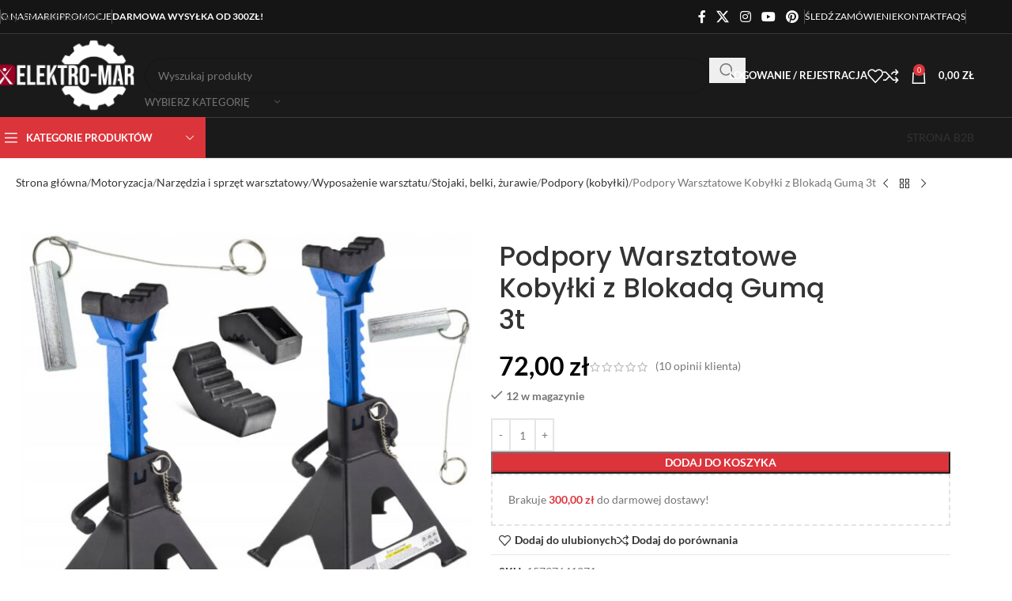

--- FILE ---
content_type: text/html; charset=UTF-8
request_url: https://elektro-mar.pl/produkt/podpory-warsztatowe-kobylki-z-blokada-guma-3t/
body_size: 86570
content:
<!DOCTYPE html>
<html dir="ltr" lang="pl-PL" prefix="og: https://ogp.me/ns#">
<head>
	<meta charset="UTF-8">
	<link rel="profile" href="https://gmpg.org/xfn/11">
	<link rel="pingback" href="https://elektro-mar.pl/xmlrpc.php">

	<title>Podpory Warsztatowe Kobyłki z Blokadą Gumą 3t – ELEKTRO-MAR</title>
<link crossorigin data-rocket-preload as="font" href="https://elektro-mar.pl/wp-content/cache/fonts/1/google-fonts/fonts/s/lato/v25/S6uyw4BMUTPHjxAwXjeu.woff2" rel="preload">
<link crossorigin data-rocket-preload as="font" href="https://elektro-mar.pl/wp-content/cache/fonts/1/google-fonts/fonts/s/poppins/v24/pxiByp8kv8JHgFVrLGT9Z1JlFc-K.woff2" rel="preload">
<style id="wpr-usedcss">img:is([sizes=auto i],[sizes^="auto," i]){contain-intrinsic-size:3000px 1500px}:where(.wp-block-button__link){border-radius:9999px;box-shadow:none;padding:calc(.667em + 2px) calc(1.333em + 2px);text-decoration:none}:root :where(.wp-block-button .wp-block-button__link.is-style-outline),:root :where(.wp-block-button.is-style-outline>.wp-block-button__link){border:2px solid;padding:.667em 1.333em}:root :where(.wp-block-button .wp-block-button__link.is-style-outline:not(.has-text-color)),:root :where(.wp-block-button.is-style-outline>.wp-block-button__link:not(.has-text-color)){color:currentColor}:root :where(.wp-block-button .wp-block-button__link.is-style-outline:not(.has-background)),:root :where(.wp-block-button.is-style-outline>.wp-block-button__link:not(.has-background)){background-color:initial;background-image:none}:where(.wp-block-calendar table:not(.has-background) th){background:#ddd}:where(.wp-block-columns){margin-bottom:1.75em}:where(.wp-block-columns.has-background){padding:1.25em 2.375em}:where(.wp-block-post-comments input[type=submit]){border:none}:where(.wp-block-cover-image:not(.has-text-color)),:where(.wp-block-cover:not(.has-text-color)){color:#fff}:where(.wp-block-cover-image.is-light:not(.has-text-color)),:where(.wp-block-cover.is-light:not(.has-text-color)){color:#000}:root :where(.wp-block-cover h1:not(.has-text-color)),:root :where(.wp-block-cover h2:not(.has-text-color)),:root :where(.wp-block-cover h3:not(.has-text-color)),:root :where(.wp-block-cover h4:not(.has-text-color)),:root :where(.wp-block-cover h5:not(.has-text-color)),:root :where(.wp-block-cover h6:not(.has-text-color)),:root :where(.wp-block-cover p:not(.has-text-color)){color:inherit}:where(.wp-block-file){margin-bottom:1.5em}:where(.wp-block-file__button){border-radius:2em;display:inline-block;padding:.5em 1em}:where(.wp-block-file__button):where(a):active,:where(.wp-block-file__button):where(a):focus,:where(.wp-block-file__button):where(a):hover,:where(.wp-block-file__button):where(a):visited{box-shadow:none;color:#fff;opacity:.85;text-decoration:none}:where(.wp-block-form-input__input){font-size:1em;margin-bottom:.5em;padding:0 .5em}:where(.wp-block-form-input__input)[type=date],:where(.wp-block-form-input__input)[type=datetime-local],:where(.wp-block-form-input__input)[type=datetime],:where(.wp-block-form-input__input)[type=email],:where(.wp-block-form-input__input)[type=month],:where(.wp-block-form-input__input)[type=number],:where(.wp-block-form-input__input)[type=password],:where(.wp-block-form-input__input)[type=search],:where(.wp-block-form-input__input)[type=tel],:where(.wp-block-form-input__input)[type=text],:where(.wp-block-form-input__input)[type=time],:where(.wp-block-form-input__input)[type=url],:where(.wp-block-form-input__input)[type=week]{border-style:solid;border-width:1px;line-height:2;min-height:2em}:where(.wp-block-group.wp-block-group-is-layout-constrained){position:relative}:root :where(.wp-block-image.is-style-rounded img,.wp-block-image .is-style-rounded img){border-radius:9999px}:where(.wp-block-latest-comments:not([style*=line-height] .wp-block-latest-comments__comment)){line-height:1.1}:where(.wp-block-latest-comments:not([style*=line-height] .wp-block-latest-comments__comment-excerpt p)){line-height:1.8}:root :where(.wp-block-latest-posts.is-grid){padding:0}:root :where(.wp-block-latest-posts.wp-block-latest-posts__list){padding-left:0}ul{box-sizing:border-box}:root :where(.wp-block-list.has-background){padding:1.25em 2.375em}:where(.wp-block-navigation.has-background .wp-block-navigation-item a:not(.wp-element-button)),:where(.wp-block-navigation.has-background .wp-block-navigation-submenu a:not(.wp-element-button)){padding:.5em 1em}:where(.wp-block-navigation .wp-block-navigation__submenu-container .wp-block-navigation-item a:not(.wp-element-button)),:where(.wp-block-navigation .wp-block-navigation__submenu-container .wp-block-navigation-submenu a:not(.wp-element-button)),:where(.wp-block-navigation .wp-block-navigation__submenu-container .wp-block-navigation-submenu button.wp-block-navigation-item__content),:where(.wp-block-navigation .wp-block-navigation__submenu-container .wp-block-pages-list__item button.wp-block-navigation-item__content){padding:.5em 1em}:root :where(p.has-background){padding:1.25em 2.375em}:where(p.has-text-color:not(.has-link-color)) a{color:inherit}:where(.wp-block-post-comments-form input:not([type=submit])),:where(.wp-block-post-comments-form textarea){border:1px solid #949494;font-family:inherit;font-size:1em}:where(.wp-block-post-comments-form input:where(:not([type=submit]):not([type=checkbox]))),:where(.wp-block-post-comments-form textarea){padding:calc(.667em + 2px)}:where(.wp-block-post-excerpt){box-sizing:border-box;margin-bottom:var(--wp--style--block-gap);margin-top:var(--wp--style--block-gap)}:where(.wp-block-preformatted.has-background){padding:1.25em 2.375em}:where(.wp-block-search__button){border:1px solid #ccc;padding:6px 10px}:where(.wp-block-search__input){appearance:none;border:1px solid #949494;flex-grow:1;font-family:inherit;font-size:inherit;font-style:inherit;font-weight:inherit;letter-spacing:inherit;line-height:inherit;margin-left:0;margin-right:0;min-width:3rem;padding:8px;text-decoration:unset!important;text-transform:inherit}:where(.wp-block-search__button-inside .wp-block-search__inside-wrapper){background-color:#fff;border:1px solid #949494;box-sizing:border-box;padding:4px}:where(.wp-block-search__button-inside .wp-block-search__inside-wrapper) .wp-block-search__input{border:none;border-radius:0;padding:0 4px}:where(.wp-block-search__button-inside .wp-block-search__inside-wrapper) .wp-block-search__input:focus{outline:0}:where(.wp-block-search__button-inside .wp-block-search__inside-wrapper) :where(.wp-block-search__button){padding:4px 8px}:root :where(.wp-block-separator.is-style-dots){height:auto;line-height:1;text-align:center}:root :where(.wp-block-separator.is-style-dots):before{color:currentColor;content:"···";font-family:serif;font-size:1.5em;letter-spacing:2em;padding-left:2em}:root :where(.wp-block-site-logo.is-style-rounded){border-radius:9999px}:where(.wp-block-social-links:not(.is-style-logos-only)) .wp-social-link{background-color:#f0f0f0;color:#444}:where(.wp-block-social-links:not(.is-style-logos-only)) .wp-social-link-amazon{background-color:#f90;color:#fff}:where(.wp-block-social-links:not(.is-style-logos-only)) .wp-social-link-bandcamp{background-color:#1ea0c3;color:#fff}:where(.wp-block-social-links:not(.is-style-logos-only)) .wp-social-link-behance{background-color:#0757fe;color:#fff}:where(.wp-block-social-links:not(.is-style-logos-only)) .wp-social-link-bluesky{background-color:#0a7aff;color:#fff}:where(.wp-block-social-links:not(.is-style-logos-only)) .wp-social-link-codepen{background-color:#1e1f26;color:#fff}:where(.wp-block-social-links:not(.is-style-logos-only)) .wp-social-link-deviantart{background-color:#02e49b;color:#fff}:where(.wp-block-social-links:not(.is-style-logos-only)) .wp-social-link-discord{background-color:#5865f2;color:#fff}:where(.wp-block-social-links:not(.is-style-logos-only)) .wp-social-link-dribbble{background-color:#e94c89;color:#fff}:where(.wp-block-social-links:not(.is-style-logos-only)) .wp-social-link-dropbox{background-color:#4280ff;color:#fff}:where(.wp-block-social-links:not(.is-style-logos-only)) .wp-social-link-etsy{background-color:#f45800;color:#fff}:where(.wp-block-social-links:not(.is-style-logos-only)) .wp-social-link-facebook{background-color:#0866ff;color:#fff}:where(.wp-block-social-links:not(.is-style-logos-only)) .wp-social-link-fivehundredpx{background-color:#000;color:#fff}:where(.wp-block-social-links:not(.is-style-logos-only)) .wp-social-link-flickr{background-color:#0461dd;color:#fff}:where(.wp-block-social-links:not(.is-style-logos-only)) .wp-social-link-foursquare{background-color:#e65678;color:#fff}:where(.wp-block-social-links:not(.is-style-logos-only)) .wp-social-link-github{background-color:#24292d;color:#fff}:where(.wp-block-social-links:not(.is-style-logos-only)) .wp-social-link-goodreads{background-color:#eceadd;color:#382110}:where(.wp-block-social-links:not(.is-style-logos-only)) .wp-social-link-google{background-color:#ea4434;color:#fff}:where(.wp-block-social-links:not(.is-style-logos-only)) .wp-social-link-gravatar{background-color:#1d4fc4;color:#fff}:where(.wp-block-social-links:not(.is-style-logos-only)) .wp-social-link-instagram{background-color:#f00075;color:#fff}:where(.wp-block-social-links:not(.is-style-logos-only)) .wp-social-link-lastfm{background-color:#e21b24;color:#fff}:where(.wp-block-social-links:not(.is-style-logos-only)) .wp-social-link-linkedin{background-color:#0d66c2;color:#fff}:where(.wp-block-social-links:not(.is-style-logos-only)) .wp-social-link-mastodon{background-color:#3288d4;color:#fff}:where(.wp-block-social-links:not(.is-style-logos-only)) .wp-social-link-medium{background-color:#000;color:#fff}:where(.wp-block-social-links:not(.is-style-logos-only)) .wp-social-link-meetup{background-color:#f6405f;color:#fff}:where(.wp-block-social-links:not(.is-style-logos-only)) .wp-social-link-patreon{background-color:#000;color:#fff}:where(.wp-block-social-links:not(.is-style-logos-only)) .wp-social-link-pinterest{background-color:#e60122;color:#fff}:where(.wp-block-social-links:not(.is-style-logos-only)) .wp-social-link-pocket{background-color:#ef4155;color:#fff}:where(.wp-block-social-links:not(.is-style-logos-only)) .wp-social-link-reddit{background-color:#ff4500;color:#fff}:where(.wp-block-social-links:not(.is-style-logos-only)) .wp-social-link-skype{background-color:#0478d7;color:#fff}:where(.wp-block-social-links:not(.is-style-logos-only)) .wp-social-link-snapchat{background-color:#fefc00;color:#fff;stroke:#000}:where(.wp-block-social-links:not(.is-style-logos-only)) .wp-social-link-soundcloud{background-color:#ff5600;color:#fff}:where(.wp-block-social-links:not(.is-style-logos-only)) .wp-social-link-spotify{background-color:#1bd760;color:#fff}:where(.wp-block-social-links:not(.is-style-logos-only)) .wp-social-link-telegram{background-color:#2aabee;color:#fff}:where(.wp-block-social-links:not(.is-style-logos-only)) .wp-social-link-threads{background-color:#000;color:#fff}:where(.wp-block-social-links:not(.is-style-logos-only)) .wp-social-link-tiktok{background-color:#000;color:#fff}:where(.wp-block-social-links:not(.is-style-logos-only)) .wp-social-link-tumblr{background-color:#011835;color:#fff}:where(.wp-block-social-links:not(.is-style-logos-only)) .wp-social-link-twitch{background-color:#6440a4;color:#fff}:where(.wp-block-social-links:not(.is-style-logos-only)) .wp-social-link-twitter{background-color:#1da1f2;color:#fff}:where(.wp-block-social-links:not(.is-style-logos-only)) .wp-social-link-vimeo{background-color:#1eb7ea;color:#fff}:where(.wp-block-social-links:not(.is-style-logos-only)) .wp-social-link-vk{background-color:#4680c2;color:#fff}:where(.wp-block-social-links:not(.is-style-logos-only)) .wp-social-link-wordpress{background-color:#3499cd;color:#fff}:where(.wp-block-social-links:not(.is-style-logos-only)) .wp-social-link-whatsapp{background-color:#25d366;color:#fff}:where(.wp-block-social-links:not(.is-style-logos-only)) .wp-social-link-x{background-color:#000;color:#fff}:where(.wp-block-social-links:not(.is-style-logos-only)) .wp-social-link-yelp{background-color:#d32422;color:#fff}:where(.wp-block-social-links:not(.is-style-logos-only)) .wp-social-link-youtube{background-color:red;color:#fff}:where(.wp-block-social-links.is-style-logos-only) .wp-social-link{background:0 0}:where(.wp-block-social-links.is-style-logos-only) .wp-social-link svg{height:1.25em;width:1.25em}:where(.wp-block-social-links.is-style-logos-only) .wp-social-link-amazon{color:#f90}:where(.wp-block-social-links.is-style-logos-only) .wp-social-link-bandcamp{color:#1ea0c3}:where(.wp-block-social-links.is-style-logos-only) .wp-social-link-behance{color:#0757fe}:where(.wp-block-social-links.is-style-logos-only) .wp-social-link-bluesky{color:#0a7aff}:where(.wp-block-social-links.is-style-logos-only) .wp-social-link-codepen{color:#1e1f26}:where(.wp-block-social-links.is-style-logos-only) .wp-social-link-deviantart{color:#02e49b}:where(.wp-block-social-links.is-style-logos-only) .wp-social-link-discord{color:#5865f2}:where(.wp-block-social-links.is-style-logos-only) .wp-social-link-dribbble{color:#e94c89}:where(.wp-block-social-links.is-style-logos-only) .wp-social-link-dropbox{color:#4280ff}:where(.wp-block-social-links.is-style-logos-only) .wp-social-link-etsy{color:#f45800}:where(.wp-block-social-links.is-style-logos-only) .wp-social-link-facebook{color:#0866ff}:where(.wp-block-social-links.is-style-logos-only) .wp-social-link-fivehundredpx{color:#000}:where(.wp-block-social-links.is-style-logos-only) .wp-social-link-flickr{color:#0461dd}:where(.wp-block-social-links.is-style-logos-only) .wp-social-link-foursquare{color:#e65678}:where(.wp-block-social-links.is-style-logos-only) .wp-social-link-github{color:#24292d}:where(.wp-block-social-links.is-style-logos-only) .wp-social-link-goodreads{color:#382110}:where(.wp-block-social-links.is-style-logos-only) .wp-social-link-google{color:#ea4434}:where(.wp-block-social-links.is-style-logos-only) .wp-social-link-gravatar{color:#1d4fc4}:where(.wp-block-social-links.is-style-logos-only) .wp-social-link-instagram{color:#f00075}:where(.wp-block-social-links.is-style-logos-only) .wp-social-link-lastfm{color:#e21b24}:where(.wp-block-social-links.is-style-logos-only) .wp-social-link-linkedin{color:#0d66c2}:where(.wp-block-social-links.is-style-logos-only) .wp-social-link-mastodon{color:#3288d4}:where(.wp-block-social-links.is-style-logos-only) .wp-social-link-medium{color:#000}:where(.wp-block-social-links.is-style-logos-only) .wp-social-link-meetup{color:#f6405f}:where(.wp-block-social-links.is-style-logos-only) .wp-social-link-patreon{color:#000}:where(.wp-block-social-links.is-style-logos-only) .wp-social-link-pinterest{color:#e60122}:where(.wp-block-social-links.is-style-logos-only) .wp-social-link-pocket{color:#ef4155}:where(.wp-block-social-links.is-style-logos-only) .wp-social-link-reddit{color:#ff4500}:where(.wp-block-social-links.is-style-logos-only) .wp-social-link-skype{color:#0478d7}:where(.wp-block-social-links.is-style-logos-only) .wp-social-link-snapchat{color:#fff;stroke:#000}:where(.wp-block-social-links.is-style-logos-only) .wp-social-link-soundcloud{color:#ff5600}:where(.wp-block-social-links.is-style-logos-only) .wp-social-link-spotify{color:#1bd760}:where(.wp-block-social-links.is-style-logos-only) .wp-social-link-telegram{color:#2aabee}:where(.wp-block-social-links.is-style-logos-only) .wp-social-link-threads{color:#000}:where(.wp-block-social-links.is-style-logos-only) .wp-social-link-tiktok{color:#000}:where(.wp-block-social-links.is-style-logos-only) .wp-social-link-tumblr{color:#011835}:where(.wp-block-social-links.is-style-logos-only) .wp-social-link-twitch{color:#6440a4}:where(.wp-block-social-links.is-style-logos-only) .wp-social-link-twitter{color:#1da1f2}:where(.wp-block-social-links.is-style-logos-only) .wp-social-link-vimeo{color:#1eb7ea}:where(.wp-block-social-links.is-style-logos-only) .wp-social-link-vk{color:#4680c2}:where(.wp-block-social-links.is-style-logos-only) .wp-social-link-whatsapp{color:#25d366}:where(.wp-block-social-links.is-style-logos-only) .wp-social-link-wordpress{color:#3499cd}:where(.wp-block-social-links.is-style-logos-only) .wp-social-link-x{color:#000}:where(.wp-block-social-links.is-style-logos-only) .wp-social-link-yelp{color:#d32422}:where(.wp-block-social-links.is-style-logos-only) .wp-social-link-youtube{color:red}:root :where(.wp-block-social-links .wp-social-link a){padding:.25em}:root :where(.wp-block-social-links.is-style-logos-only .wp-social-link a){padding:0}:root :where(.wp-block-social-links.is-style-pill-shape .wp-social-link a){padding-left:.6666666667em;padding-right:.6666666667em}:root :where(.wp-block-tag-cloud.is-style-outline){display:flex;flex-wrap:wrap;gap:1ch}:root :where(.wp-block-tag-cloud.is-style-outline a){border:1px solid;font-size:unset!important;margin-right:0;padding:1ch 2ch;text-decoration:none!important}:root :where(.wp-block-table-of-contents){box-sizing:border-box}:where(.wp-block-term-description){box-sizing:border-box;margin-bottom:var(--wp--style--block-gap);margin-top:var(--wp--style--block-gap)}:where(pre.wp-block-verse){font-family:inherit}.entry-content{counter-reset:footnotes}:root{--wp-block-synced-color:#7a00df;--wp-block-synced-color--rgb:122,0,223;--wp-bound-block-color:var(--wp-block-synced-color);--wp-editor-canvas-background:#ddd;--wp-admin-theme-color:#007cba;--wp-admin-theme-color--rgb:0,124,186;--wp-admin-theme-color-darker-10:#006ba1;--wp-admin-theme-color-darker-10--rgb:0,107,160.5;--wp-admin-theme-color-darker-20:#005a87;--wp-admin-theme-color-darker-20--rgb:0,90,135;--wp-admin-border-width-focus:2px}@media (min-resolution:192dpi){:root{--wp-admin-border-width-focus:1.5px}}:root{--wp--preset--font-size--normal:16px;--wp--preset--font-size--huge:42px}.screen-reader-text{border:0;clip-path:inset(50%);height:1px;margin:-1px;overflow:hidden;padding:0;position:absolute;width:1px;word-wrap:normal!important}.screen-reader-text:focus{background-color:#ddd;clip-path:none;color:#444;display:block;font-size:1em;height:auto;left:5px;line-height:normal;padding:15px 23px 14px;text-decoration:none;top:5px;width:auto;z-index:100000}html :where(.has-border-color){border-style:solid}html :where([style*=border-top-color]){border-top-style:solid}html :where([style*=border-right-color]){border-right-style:solid}html :where([style*=border-bottom-color]){border-bottom-style:solid}html :where([style*=border-left-color]){border-left-style:solid}html :where([style*=border-width]){border-style:solid}html :where([style*=border-top-width]){border-top-style:solid}html :where([style*=border-right-width]){border-right-style:solid}html :where([style*=border-bottom-width]){border-bottom-style:solid}html :where([style*=border-left-width]){border-left-style:solid}html :where(img[class*=wp-image-]){height:auto;max-width:100%}:where(figure){margin:0 0 1em}html :where(.is-position-sticky){--wp-admin--admin-bar--position-offset:var(--wp-admin--admin-bar--height, 0px)}@media screen and (max-width:600px){html :where(.is-position-sticky){--wp-admin--admin-bar--position-offset:0px}}.aioseo-toc-header{width:100%;position:relative}.aioseo-toc-header:has(.aioseo-toc-header-area){flex-direction:column;align-items:flex-start}.aioseo-toc-contents{transition:transform .3s ease,opacity .3s ease;transform-origin:top;display:block;opacity:1;transform:scaleY(1);padding-top:12px}.aioseo-toc-collapsed{opacity:0;transform:scaleY(0);height:0;overflow:hidden}:root{--wp--preset--aspect-ratio--square:1;--wp--preset--aspect-ratio--4-3:4/3;--wp--preset--aspect-ratio--3-4:3/4;--wp--preset--aspect-ratio--3-2:3/2;--wp--preset--aspect-ratio--2-3:2/3;--wp--preset--aspect-ratio--16-9:16/9;--wp--preset--aspect-ratio--9-16:9/16;--wp--preset--color--black:#000000;--wp--preset--color--cyan-bluish-gray:#abb8c3;--wp--preset--color--white:#ffffff;--wp--preset--color--pale-pink:#f78da7;--wp--preset--color--vivid-red:#cf2e2e;--wp--preset--color--luminous-vivid-orange:#ff6900;--wp--preset--color--luminous-vivid-amber:#fcb900;--wp--preset--color--light-green-cyan:#7bdcb5;--wp--preset--color--vivid-green-cyan:#00d084;--wp--preset--color--pale-cyan-blue:#8ed1fc;--wp--preset--color--vivid-cyan-blue:#0693e3;--wp--preset--color--vivid-purple:#9b51e0;--wp--preset--gradient--vivid-cyan-blue-to-vivid-purple:linear-gradient(135deg,rgb(6, 147, 227) 0%,rgb(155, 81, 224) 100%);--wp--preset--gradient--light-green-cyan-to-vivid-green-cyan:linear-gradient(135deg,rgb(122, 220, 180) 0%,rgb(0, 208, 130) 100%);--wp--preset--gradient--luminous-vivid-amber-to-luminous-vivid-orange:linear-gradient(135deg,rgb(252, 185, 0) 0%,rgb(255, 105, 0) 100%);--wp--preset--gradient--luminous-vivid-orange-to-vivid-red:linear-gradient(135deg,rgb(255, 105, 0) 0%,rgb(207, 46, 46) 100%);--wp--preset--gradient--very-light-gray-to-cyan-bluish-gray:linear-gradient(135deg,rgb(238, 238, 238) 0%,rgb(169, 184, 195) 100%);--wp--preset--gradient--cool-to-warm-spectrum:linear-gradient(135deg,rgb(74, 234, 220) 0%,rgb(151, 120, 209) 20%,rgb(207, 42, 186) 40%,rgb(238, 44, 130) 60%,rgb(251, 105, 98) 80%,rgb(254, 248, 76) 100%);--wp--preset--gradient--blush-light-purple:linear-gradient(135deg,rgb(255, 206, 236) 0%,rgb(152, 150, 240) 100%);--wp--preset--gradient--blush-bordeaux:linear-gradient(135deg,rgb(254, 205, 165) 0%,rgb(254, 45, 45) 50%,rgb(107, 0, 62) 100%);--wp--preset--gradient--luminous-dusk:linear-gradient(135deg,rgb(255, 203, 112) 0%,rgb(199, 81, 192) 50%,rgb(65, 88, 208) 100%);--wp--preset--gradient--pale-ocean:linear-gradient(135deg,rgb(255, 245, 203) 0%,rgb(182, 227, 212) 50%,rgb(51, 167, 181) 100%);--wp--preset--gradient--electric-grass:linear-gradient(135deg,rgb(202, 248, 128) 0%,rgb(113, 206, 126) 100%);--wp--preset--gradient--midnight:linear-gradient(135deg,rgb(2, 3, 129) 0%,rgb(40, 116, 252) 100%);--wp--preset--font-size--small:13px;--wp--preset--font-size--medium:20px;--wp--preset--font-size--large:36px;--wp--preset--font-size--x-large:42px;--wp--preset--spacing--20:0.44rem;--wp--preset--spacing--30:0.67rem;--wp--preset--spacing--40:1rem;--wp--preset--spacing--50:1.5rem;--wp--preset--spacing--60:2.25rem;--wp--preset--spacing--70:3.38rem;--wp--preset--spacing--80:5.06rem;--wp--preset--shadow--natural:6px 6px 9px rgba(0, 0, 0, .2);--wp--preset--shadow--deep:12px 12px 50px rgba(0, 0, 0, .4);--wp--preset--shadow--sharp:6px 6px 0px rgba(0, 0, 0, .2);--wp--preset--shadow--outlined:6px 6px 0px -3px rgb(255, 255, 255),6px 6px rgb(0, 0, 0);--wp--preset--shadow--crisp:6px 6px 0px rgb(0, 0, 0)}:where(body){margin:0}:where(.is-layout-flex){gap:.5em}:where(.is-layout-grid){gap:.5em}body{padding-top:0;padding-right:0;padding-bottom:0;padding-left:0}a:where(:not(.wp-element-button)){text-decoration:none}:root :where(.wp-element-button,.wp-block-button__link){background-color:#32373c;border-width:0;color:#fff;font-family:inherit;font-size:inherit;font-style:inherit;font-weight:inherit;letter-spacing:inherit;line-height:inherit;padding-top:calc(.667em + 2px);padding-right:calc(1.333em + 2px);padding-bottom:calc(.667em + 2px);padding-left:calc(1.333em + 2px);text-decoration:none;text-transform:inherit}:where(.wp-block-post-template.is-layout-flex){gap:1.25em}:where(.wp-block-post-template.is-layout-grid){gap:1.25em}:where(.wp-block-term-template.is-layout-flex){gap:1.25em}:where(.wp-block-term-template.is-layout-grid){gap:1.25em}:where(.wp-block-columns.is-layout-flex){gap:2em}:where(.wp-block-columns.is-layout-grid){gap:2em}:root :where(.wp-block-pullquote){font-size:1.5em;line-height:1.6}.woocommerce form .form-row .required{visibility:visible}:root{--direction-multiplier:1}body.rtl,html[dir=rtl]{--direction-multiplier:-1}.elementor-screen-only,.screen-reader-text,.screen-reader-text span{position:absolute;top:-10000em;width:1px;height:1px;margin:-1px;padding:0;overflow:hidden;clip:rect(0,0,0,0);border:0}.elementor *,.elementor :after,.elementor :before{box-sizing:border-box}.elementor a{box-shadow:none;text-decoration:none}.elementor img{height:auto;max-width:100%;border:none;border-radius:0;box-shadow:none}.elementor .elementor-widget:not(.elementor-widget-text-editor):not(.elementor-widget-theme-post-content) figure{margin:0}.elementor iframe,.elementor object,.elementor video{max-width:100%;width:100%;margin:0;line-height:1;border:none}.elementor-widget-wrap .elementor-element.elementor-widget__width-initial{max-width:100%}.elementor-element{--flex-direction:initial;--flex-wrap:initial;--justify-content:initial;--align-items:initial;--align-content:initial;--gap:initial;--flex-basis:initial;--flex-grow:initial;--flex-shrink:initial;--order:initial;--align-self:initial;flex-basis:var(--flex-basis);flex-grow:var(--flex-grow);flex-shrink:var(--flex-shrink);order:var(--order);align-self:var(--align-self)}.elementor-element:where(.e-con-full,.elementor-widget){flex-direction:var(--flex-direction);flex-wrap:var(--flex-wrap);justify-content:var(--justify-content);align-items:var(--align-items);align-content:var(--align-content);gap:var(--row-gap) var(--column-gap)}.elementor-invisible{visibility:hidden}:root{--page-title-display:block}.elementor-widget-wrap{position:relative;width:100%;flex-wrap:wrap;align-content:flex-start}.elementor:not(.elementor-bc-flex-widget) .elementor-widget-wrap{display:flex}.elementor-widget-wrap>.elementor-element{width:100%}.elementor-widget-wrap.e-swiper-container{width:calc(100% - (var(--e-column-margin-left,0px) + var(--e-column-margin-right,0px)))}.elementor-widget{position:relative}.elementor-widget:not(:last-child){margin-bottom:var(--kit-widget-spacing,20px)}.elementor-widget:not(:last-child).elementor-widget__width-initial{margin-bottom:0}@media (min-width:1025px){#elementor-device-mode:after{content:"desktop"}}@media (min-width:-1){#elementor-device-mode:after{content:"widescreen"}}@media (max-width:-1){#elementor-device-mode:after{content:"laptop"}#elementor-device-mode:after{content:"tablet_extra"}}@media (max-width:1024px){#elementor-device-mode:after{content:"tablet"}}@media (max-width:-1){#elementor-device-mode:after{content:"mobile_extra"}}.e-con{--border-radius:0;--border-top-width:0px;--border-right-width:0px;--border-bottom-width:0px;--border-left-width:0px;--border-style:initial;--border-color:initial;--container-widget-width:100%;--container-widget-height:initial;--container-widget-flex-grow:0;--container-widget-align-self:initial;--content-width:min(100%, var(--container-max-width, 1140px));--width:100%;--min-height:initial;--height:auto;--text-align:initial;--margin-top:0px;--margin-right:0px;--margin-bottom:0px;--margin-left:0px;--padding-top:var(--container-default-padding-top, 10px);--padding-right:var(--container-default-padding-right, 10px);--padding-bottom:var(--container-default-padding-bottom, 10px);--padding-left:var(--container-default-padding-left, 10px);--position:relative;--z-index:revert;--overflow:visible;--gap:var(--widgets-spacing, 20px);--row-gap:var(--widgets-spacing-row, 20px);--column-gap:var(--widgets-spacing-column, 20px);--overlay-mix-blend-mode:initial;--overlay-opacity:1;--overlay-transition:0.3s;--e-con-grid-template-columns:repeat(3, 1fr);--e-con-grid-template-rows:repeat(2, 1fr);position:var(--position);width:var(--width);min-width:0;min-height:var(--min-height);height:var(--height);border-radius:var(--border-radius);z-index:var(--z-index);overflow:var(--overflow);--flex-wrap-mobile:wrap;margin-block-start:var(--margin-block-start);margin-inline-end:var(--margin-inline-end);margin-block-end:var(--margin-block-end);margin-inline-start:var(--margin-inline-start);padding-inline-start:var(--padding-inline-start);padding-inline-end:var(--padding-inline-end)}.e-con:where(:not(.e-div-block-base)){transition:background var(--background-transition, .3s),border var(--border-transition, .3s),box-shadow var(--border-transition, .3s),transform var(--e-con-transform-transition-duration, .4s)}.e-con{--margin-block-start:var(--margin-top);--margin-block-end:var(--margin-bottom);--margin-inline-start:var(--margin-left);--margin-inline-end:var(--margin-right);--padding-inline-start:var(--padding-left);--padding-inline-end:var(--padding-right);--padding-block-start:var(--padding-top);--padding-block-end:var(--padding-bottom);--border-block-start-width:var(--border-top-width);--border-block-end-width:var(--border-bottom-width);--border-inline-start-width:var(--border-left-width);--border-inline-end-width:var(--border-right-width)}body.rtl .e-con{--padding-inline-start:var(--padding-right);--padding-inline-end:var(--padding-left);--margin-inline-start:var(--margin-right);--margin-inline-end:var(--margin-left);--border-inline-start-width:var(--border-right-width);--border-inline-end-width:var(--border-left-width)}.e-con.e-flex{--flex-direction:column;--flex-basis:auto;--flex-grow:0;--flex-shrink:1;flex:var(--flex-grow) var(--flex-shrink) var(--flex-basis)}.e-con-full,.e-con>.e-con-inner{text-align:var(--text-align);padding-block-start:var(--padding-block-start);padding-block-end:var(--padding-block-end)}.e-con-full.e-flex,.e-con.e-flex>.e-con-inner{flex-direction:var(--flex-direction)}.e-con,.e-con>.e-con-inner{display:var(--display)}.e-con-boxed.e-flex{flex-direction:column;flex-wrap:initial;justify-content:initial;align-items:initial;align-content:initial}.e-con-boxed{text-align:initial;gap:initial}.e-con.e-flex>.e-con-inner{flex-wrap:var(--flex-wrap);justify-content:var(--justify-content);align-items:var(--align-items);align-content:var(--align-content);flex-basis:initial;flex-grow:1;flex-shrink:initial;align-self:initial}.e-con>.e-con-inner{gap:var(--row-gap) var(--column-gap);width:100%;max-width:var(--content-width);margin:0 auto;padding-inline-start:0;padding-inline-end:0;height:100%}:is(.elementor-section-wrap,[data-elementor-id])>.e-con{--margin-left:auto;--margin-right:auto;max-width:min(100%,var(--width))}.e-con .elementor-widget.elementor-widget{margin-block-end:0}.e-con::before,.e-con>.elementor-motion-effects-container>.elementor-motion-effects-layer::before{content:var(--background-overlay);display:block;position:absolute;mix-blend-mode:var(--overlay-mix-blend-mode);opacity:var(--overlay-opacity);transition:var(--overlay-transition, .3s);border-radius:var(--border-radius);border-style:var(--border-style);border-color:var(--border-color);border-block-start-width:var(--border-block-start-width);border-inline-end-width:var(--border-inline-end-width);border-block-end-width:var(--border-block-end-width);border-inline-start-width:var(--border-inline-start-width);top:calc(0px - var(--border-top-width));left:calc(0px - var(--border-left-width));width:max(100% + var(--border-left-width) + var(--border-right-width),100%);height:max(100% + var(--border-top-width) + var(--border-bottom-width),100%)}.e-con::before{transition:background var(--overlay-transition, .3s),border-radius var(--border-transition, .3s),opacity var(--overlay-transition, .3s)}.e-con .elementor-widget{min-width:0}.e-con .elementor-widget.e-widget-swiper{width:100%}.e-con>.e-con-inner>.elementor-widget>.elementor-widget-container,.e-con>.elementor-widget>.elementor-widget-container{height:100%}.e-con.e-con>.e-con-inner>.elementor-widget,.elementor.elementor .e-con>.elementor-widget{max-width:100%}.e-con .elementor-widget:not(:last-child){--kit-widget-spacing:0px}.elementor-element:where(:not(.e-con)):where(:not(.e-div-block-base)) .elementor-widget-container,.elementor-element:where(:not(.e-con)):where(:not(.e-div-block-base)):not(:has(.elementor-widget-container)){transition:background .3s,border .3s,border-radius .3s,box-shadow .3s,transform var(--e-transform-transition-duration, 400ms)}.animated{animation-duration:1.25s}.animated.reverse{animation-direction:reverse;animation-fill-mode:forwards}@media (prefers-reduced-motion:reduce){.animated{animation:none!important}html *{transition-duration:0s!important;transition-delay:0s!important}}@media (max-width:767px){#elementor-device-mode:after{content:"mobile"}.e-con.e-flex{--width:100%;--flex-wrap:var(--flex-wrap-mobile)}.elementor .elementor-hidden-mobile{display:none}}.elementor-kit-19858{--e-global-color-primary:#6EC1E4;--e-global-color-secondary:#54595F;--e-global-color-text:#7A7A7A;--e-global-color-accent:#61CE70;--e-global-typography-primary-font-family:"Roboto";--e-global-typography-primary-font-weight:600;--e-global-typography-secondary-font-family:"Roboto Slab";--e-global-typography-secondary-font-weight:400;--e-global-typography-text-font-family:"Roboto";--e-global-typography-text-font-weight:400;--e-global-typography-accent-font-family:"Roboto";--e-global-typography-accent-font-weight:500}.e-con{--container-max-width:1400px}.elementor-widget:not(:last-child){margin-block-end:20px}.elementor-element{--widgets-spacing:20px 20px;--widgets-spacing-row:20px;--widgets-spacing-column:20px}h1.entry-title{display:var(--page-title-display)}:root{--wd-text-line-height:1.6;--wd-link-decor:underline var(--wd-link-decor-style, none) var(--wd-link-decor-color, currentColor);--wd-link-decor-hover:underline var(--wd-link-decor-style-hover, none) var(--wd-link-decor-color-hover, var(--wd-link-decor-color, currentColor));--wd-brd-radius:.001px;--wd-form-height:42px;--wd-form-color:inherit;--wd-form-placeholder-color:inherit;--wd-form-bg:transparent;--wd-form-brd-color:rgba(0, 0, 0, .1);--wd-form-brd-color-focus:rgba(0, 0, 0, .15);--wd-form-chevron:url([data-uri]);--wd-navigation-color:51,51,51;--wd-main-bgcolor:#fff;--wd-scroll-w:.001px;--wd-admin-bar-h:.001px;--wd-block-spacing:20px;--wd-header-banner-mt:.001px;--wd-sticky-nav-w:.001px;--color-white:#fff;--color-gray-100:#f7f7f7;--color-gray-200:#f1f1f1;--color-gray-300:#bbb;--color-gray-400:#a5a5a5;--color-gray-500:#767676;--color-gray-600:#666;--color-gray-700:#555;--color-gray-800:#333;--color-gray-900:#242424;--color-white-rgb:255,255,255;--color-black-rgb:0,0,0;--bgcolor-white:#fff;--bgcolor-gray-100:#f7f7f7;--bgcolor-gray-200:#f7f7f7;--bgcolor-gray-300:#f1f1f1;--bgcolor-black-rgb:0,0,0;--bgcolor-white-rgb:255,255,255;--brdcolor-gray-200:rgba(0, 0, 0, .075);--brdcolor-gray-300:rgba(0, 0, 0, .105);--brdcolor-gray-400:rgba(0, 0, 0, .12);--brdcolor-gray-500:rgba(0, 0, 0, .2);--wd-start:start;--wd-end:end;--wd-center:center;--wd-stretch:stretch}a,b,body,caption,center,cite,code,div,fieldset,figcaption,figure,footer,form,h1,h2,h3,h4,header,html,i,iframe,img,label,legend,li,menu,nav,object,p,s,section,small,span,strong,table,tbody,td,th,time,tr,ul,var,video{margin:0;padding:0;border:0;vertical-align:baseline;font:inherit;font-size:100%}*,:after,:before{-webkit-box-sizing:border-box;-moz-box-sizing:border-box;box-sizing:border-box}html{line-height:1;-webkit-text-size-adjust:100%;-webkit-tap-highlight-color:transparent;font-family:sans-serif;overflow-x:hidden;overflow-y:scroll;font-size:var(--wd-text-font-size)}ul{list-style:none}caption{vertical-align:middle;text-align:left}a img{border:none}figcaption,figure,footer,header,main,menu,nav,section{display:block}a,button,input{touch-action:manipulation}button,input,optgroup,select,textarea{margin:0;color:inherit;font:inherit}button{overflow:visible}button,html input[type=button],input[type=reset],input[type=submit]{cursor:pointer;-webkit-appearance:button}button::-moz-focus-inner,input::-moz-focus-inner{padding:0;border:0;padding:0;border:0}body{margin:0;background-color:#fff;color:var(--wd-text-color);text-rendering:optimizeLegibility;font-weight:var(--wd-text-font-weight);font-style:var(--wd-text-font-style);font-size:var(--wd-text-font-size);font-family:var(--wd-text-font);-webkit-font-smoothing:antialiased;-moz-osx-font-smoothing:grayscale;line-height:var(--wd-text-line-height)}@supports (overflow:clip){body{overflow-x:clip}}p{margin-bottom:var(--wd-tags-mb,20px)}a{color:var(--wd-link-color);transition:all .25s ease;text-decoration:var(--wd-link-decor);-webkit-text-decoration:var(--wd-link-decor)}a:is(:hover,:focus,:active){outline:0;text-decoration:var(--wd-link-decor-hover);-webkit-text-decoration:var(--wd-link-decor-hover)}a:hover{color:var(--wd-link-color-hover)}a:focus{outline:0}:is(h1,h2,h3,h4,h5,h6,.title) a{color:inherit;text-decoration:none}:is(h1,h2,h3,h4,h5,h6,.title) a:hover{color:var(--wd-link-color-hover)}label{display:block;margin-bottom:5px;color:var(--wd-title-color);vertical-align:middle;font-weight:400}.required{border:none;color:#e01020;font-size:16px;line-height:1}b,strong{font-weight:600}code{padding:2px 5px}code{-webkit-hyphens:none;hyphens:none;font-family:monospace,serif}var{font-style:italic}small{font-size:80%}iframe{max-width:100%}cite{font-style:italic}fieldset{margin-bottom:20px;padding:20px 40px;border:2px solid var(--brdcolor-gray-300);border-radius:var(--wd-brd-radius)}fieldset legend{margin-bottom:0;padding-right:15px;padding-left:15px;width:auto}legend{text-transform:uppercase;font-size:22px}video{display:block}progress{display:inline-block;vertical-align:baseline}img{max-width:100%;height:auto;border:0;vertical-align:middle}svg:not(:root){overflow:hidden}h1{font-size:28px}h2{font-size:24px}h3{font-size:22px}h4{font-size:18px}.wd-entities-title a{color:inherit}.wd-label{color:var(--color-gray-800);font-weight:600}.title,h1,h2,h3,h4,legend{display:block;margin-bottom:var(--wd-tags-mb,20px);color:var(--wd-title-color);text-transform:var(--wd-title-transform);font-weight:var(--wd-title-font-weight);font-style:var(--wd-title-font-style);font-family:var(--wd-title-font);line-height:1.4}.wd-entities-title{--wd-link-decor:none;--wd-link-decor-hover:none;display:block;color:var(--wd-entities-title-color);word-wrap:break-word;font-weight:var(--wd-entities-title-font-weight);font-style:var(--wd-entities-title-font-style);font-family:var(--wd-entities-title-font);text-transform:var(--wd-entities-title-transform);line-height:1.4}.wd-entities-title a:hover,a.wd-entities-title:hover{color:var(--wd-entities-title-color-hover)}:is(ul,ol) li{margin-bottom:var(--li-mb)}:is(ul,ol) li:last-child{margin-bottom:0}li>:is(ul,ol){margin-top:var(--li-mb);margin-bottom:0}ul{list-style:disc}.wd-sub-menu ul{--li-pl:0;list-style:none}.wd-sub-menu ul{--list-mb:0;--li-mb:0}.text-center{--content-align:center;--wd-align:center;--text-align:center;text-align:var(--text-align)}.text-right{--text-align:right;text-align:var(--text-align);--content-align:flex-end;--wd-align:flex-end}.text-left{--text-align:left;text-align:var(--text-align);--content-align:flex-start;--wd-align:flex-start}[class*=color-scheme-light]{--color-white:#000;--color-gray-100:rgba(255, 255, 255, .1);--color-gray-200:rgba(255, 255, 255, .2);--color-gray-300:rgba(255, 255, 255, .5);--color-gray-400:rgba(255, 255, 255, .6);--color-gray-500:rgba(255, 255, 255, .7);--color-gray-600:rgba(255, 255, 255, .8);--color-gray-700:rgba(255, 255, 255, .9);--color-gray-800:#fff;--color-gray-900:#fff;--color-white-rgb:0,0,0;--color-black-rgb:255,255,255;--bgcolor-black-rgb:255,255,255;--bgcolor-white-rgb:0,0,0;--bgcolor-white:#0f0f0f;--bgcolor-gray-100:#0a0a0a;--bgcolor-gray-200:#121212;--bgcolor-gray-300:#141414;--brdcolor-gray-200:rgba(255, 255, 255, .1);--brdcolor-gray-300:rgba(255, 255, 255, .15);--brdcolor-gray-400:rgba(255, 255, 255, .25);--brdcolor-gray-500:rgba(255, 255, 255, .3);--wd-text-color:rgba(255, 255, 255, .8);--wd-title-color:#fff;--wd-widget-title-color:var(--wd-title-color);--wd-entities-title-color:#fff;--wd-entities-title-color-hover:rgba(255, 255, 255, .8);--wd-link-color:rgba(255, 255, 255, .9);--wd-link-color-hover:#fff;--wd-form-brd-color:rgba(255, 255, 255, .2);--wd-form-brd-color-focus:rgba(255, 255, 255, .3);--wd-form-placeholder-color:rgba(255, 255, 255, .6);--wd-form-chevron:url([data-uri]);--wd-main-bgcolor:#1a1a1a;--wd-navigation-color:255,255,255;color:var(--wd-text-color)}.color-scheme-dark{--color-white:#fff;--color-gray-100:#f7f7f7;--color-gray-200:#f1f1f1;--color-gray-300:#bbb;--color-gray-400:#a5a5a5;--color-gray-500:#767676;--color-gray-600:#666;--color-gray-700:#555;--color-gray-800:#333;--color-gray-900:#242424;--color-white-rgb:255,255,255;--color-black-rgb:0,0,0;--bgcolor-white:#fff;--bgcolor-gray-100:#f7f7f7;--bgcolor-gray-200:#f7f7f7;--bgcolor-gray-300:#f1f1f1;--bgcolor-black-rgb:0,0,0;--bgcolor-white-rgb:255,255,255;--brdcolor-gray-200:rgba(0, 0, 0, .075);--brdcolor-gray-300:rgba(0, 0, 0, .105);--brdcolor-gray-400:rgba(0, 0, 0, .12);--brdcolor-gray-500:rgba(0, 0, 0, .2);--wd-text-color:#767676;--wd-title-color:#242424;--wd-entities-title-color:#333;--wd-entities-title-color-hover:rgba(51, 51, 51, .65);--wd-link-color:#333;--wd-link-color-hover:#242424;--wd-form-brd-color:rgba(0, 0, 0, .1);--wd-form-brd-color-focus:rgba(0, 0, 0, .15);--wd-form-placeholder-color:#767676;--wd-navigation-color:51,51,51;color:var(--wd-text-color)}.wd-fill{position:absolute;inset:0}.wd-hide{display:none!important}.wd-set-mb{--wd-mb:15px}.wd-set-mb>*{margin-bottom:var(--wd-mb)}.reset-last-child>:last-child{margin-bottom:0}.clear{clear:both;width:100%}@keyframes wd-rotate{100%{transform:rotate(360deg)}}@keyframes wd-fadeIn{from{opacity:0}to{opacity:1}}table{margin-bottom:35px;width:100%;border-spacing:0;border-collapse:collapse;line-height:1.4}table th{padding:15px 10px;border-bottom:2px solid var(--brdcolor-gray-200);color:var(--wd-title-color);text-transform:uppercase;font-size:16px;font-weight:var(--wd-title-font-weight);font-style:var(--wd-title-font-style);font-family:var(--wd-title-font);vertical-align:middle;text-align:start}table td{padding:15px 12px;border-bottom:1px solid var(--brdcolor-gray-300);vertical-align:middle;text-align:start}table :is(tbody,tfoot) th{border-bottom:1px solid var(--brdcolor-gray-300);text-transform:none;font-size:inherit}:root select,:root textarea,input[type=email],input[type=number],input[type=password],input[type=search],input[type=text],input[type=url]{-webkit-appearance:none;-moz-appearance:none;appearance:none}:root select,:root textarea,input[type=email],input[type=number],input[type=password],input[type=search],input[type=text],input[type=url]{padding:0 15px;max-width:100%;width:100%;height:var(--wd-form-height);border:var(--wd-form-brd-width) solid var(--wd-form-brd-color);border-radius:var(--wd-form-brd-radius);background-color:var(--wd-form-bg);box-shadow:none;color:var(--wd-form-color);vertical-align:middle;font-size:14px;transition:border-color .5s ease}:root select:focus,:root textarea:focus,input[type=email]:focus,input[type=number]:focus,input[type=password]:focus,input[type=search]:focus,input[type=text]:focus,input[type=url]:focus{outline:0;border-color:var(--wd-form-brd-color-focus);transition:border-color .4s ease}::-webkit-input-placeholder{color:var(--wd-form-placeholder-color)}::-moz-placeholder{color:var(--wd-form-placeholder-color)}input[type=checkbox],input[type=radio]{box-sizing:border-box;margin-top:0;padding:0;vertical-align:middle;margin-inline-end:5px;cursor:pointer}input[type=search]{box-sizing:content-box;-webkit-appearance:textfield}input[type=search]::-webkit-search-cancel-button,input[type=search]::-webkit-search-decoration{-webkit-appearance:none}input[type=number]{padding:0;text-align:center}input[type=number]::-webkit-inner-spin-button,input[type=number]::-webkit-outer-spin-button{height:auto}:root textarea{overflow:auto;padding:10px 15px;min-height:190px;resize:vertical}:root select{padding-right:30px;background-image:var(--wd-form-chevron);background-position:right 10px top 50%;background-size:auto 18px;background-repeat:no-repeat}:root select option{background-color:var(--bgcolor-white)}input:-webkit-autofill{border-color:var(--wd-form-brd-color);-webkit-box-shadow:0 0 0 1000px var(--wd-form-bg) inset;-webkit-text-fill-color:var(--wd-form-color)}input:focus:-webkit-autofill{border-color:var(--wd-form-brd-color-focus)}:is(.btn,.button,button,[type=submit],[type=button]){position:relative;display:inline-flex;align-items:center;justify-content:center;gap:5px;outline:0;border-radius:var(--btn-brd-radius,0);vertical-align:middle;text-align:center;text-decoration:none!important;text-shadow:none;line-height:1.2;cursor:pointer;transition:all .25s ease;color:var(--btn-color,#3e3e3e);border:var(--btn-brd-width,0) var(--btn-brd-style,solid) var(--btn-brd-color,#e9e9e9);background-color:var(--btn-bgcolor,#f3f3f3);box-shadow:var(--btn-box-shadow,unset);text-transform:var(--btn-transform,uppercase);font-weight:var(--btn-font-weight,600);font-family:var(--btn-font-family,inherit);font-style:var(--btn-font-style,unset);padding:var(--btn-padding,5px 20px);min-height:var(--btn-height,42px);font-size:var(--btn-font-size, 13px)}:is(.btn,.button,button,[type=submit],[type=button]):hover{color:var(--btn-color-hover,var(--btn-color,#3e3e3e));border-color:var(--btn-brd-color-hover,var(--btn-brd-color,#e0e0e0));background-color:var(--btn-bgcolor-hover,var(--btn-bgcolor,#e0e0e0));box-shadow:var(--btn-box-shadow-hover,var(--btn-box-shadow,unset))}button[disabled],input[disabled]{opacity:.6!important;cursor:default!important}:is(a,button,input[type=submit],input[type=checkbox],input[type=button],input[type=file],[tabindex="0"]):focus-visible{outline:var(--wd-otl-width,2px) var(--wd-otl-style,dotted) var(--wd-otl-color,var(--wd-otl-color-scheme,#000))!important;outline-offset:var(--wd-otl-offset,calc(var(--wd-otl-width) * -1 / 2));transition:none!important}input[tabindex="0"]:focus-visible{--wd-otl-width:0!important}.color-scheme-dark{--wd-otl-color-scheme:#000}.whb-color-light,[class*=color-scheme-light]{--wd-otl-color-scheme:#fff}.wd-skip-links{position:fixed;display:flex;flex-direction:column;gap:5px;top:10px;inset-inline-start:-1000em;z-index:999999}.wd-skip-links:focus-within{inset-inline-start:10px}[class*=wd-grid]{--wd-col:var(--wd-col-lg);--wd-gap:var(--wd-gap-lg);--wd-col-lg:1;--wd-gap-lg:20px}.wd-grid-g{display:grid;grid-template-columns:repeat(var(--wd-col),minmax(0,1fr));gap:var(--wd-gap)}.wd-grid-g>.wd-wider{grid-column:auto/span 2;grid-row:auto/span 2}.wd-grid-col{grid-column:auto/span var(--wd-col)}[class*=wd-grid-f]{display:flex;flex-wrap:wrap;gap:var(--wd-gap)}.wd-grid-f-col{gap:0;margin:0 calc(var(--wd-gap)/ -2) calc(var(--wd-gap) * -1)}.wd-grid-f-col>.wd-col{width:100%;min-height:1px;flex:0 0 calc(100% / var(--wd-col) * var(--wd-col-wider,1));max-width:calc(100% / var(--wd-col) * var(--wd-col-wider,1));padding-inline:calc(var(--wd-gap)/ 2);margin-bottom:var(--wd-gap)}.wd-grid-f-col>.wd-wider{--wd-col-wider:2}.wd-grid-f-stretch>.wd-col{flex:1 1 var(--wd-f-basis,200px);width:var(--wd-f-basis,200px)}.wd-grid-f-stretch>.wd-col-auto{flex:0 0 auto;width:auto}.wd-grid-f-inline>.wd-col{flex:0 0 var(--wd-f-basis,auto)}.wd-scroll-content{overflow:hidden;overflow-y:auto;-webkit-overflow-scrolling:touch;max-height:var(--wd-scroll-h,50vh)}.wd-dropdown{--wd-align:var(--wd-start);position:absolute;top:100%;left:0;z-index:380;margin-top:15px;margin-right:0;margin-left:calc(var(--nav-gap,.001px)/ 2 * -1);background-color:var(--bgcolor-white);background-position:bottom right;background-clip:border-box;background-repeat:no-repeat;box-shadow:0 0 3px rgba(0,0,0,.15);text-align:var(--wd-align);border-radius:var(--wd-brd-radius);visibility:hidden;opacity:0;transition:opacity .4s cubic-bezier(.19, 1, .22, 1),visibility .4s cubic-bezier(.19, 1, .22, 1),transform .4s cubic-bezier(.19, 1, .22, 1);transform:translateY(15px) translateZ(0);pointer-events:none}.wd-dropdown:after{content:"";position:absolute;inset-inline:0;bottom:100%;height:15px}.whb-col-right .wd-dropdown-menu.wd-design-default{right:0;left:auto;margin-left:0;margin-right:calc(var(--nav-gap,.001px)/ 2 * -1)}.wd-dropdown.wd-opened,.wd-event-click.wd-opened>.wd-dropdown,.wd-event-hover:hover>.wd-dropdown{visibility:visible;opacity:1;transform:none!important;pointer-events:visible;pointer-events:unset}.wd-dropdown-menu{min-height:min(var(--wd-dropdown-height,unset),var(--wd-content-h,var(--wd-dropdown-height,unset)));width:var(--wd-dropdown-width);background-image:var(--wd-dropdown-bg-img)}.wd-dropdown-menu.wd-scroll>.wd-scroll-content{max-height:none;border-radius:inherit}.wd-dropdown-menu.wd-design-default{padding:var(--wd-dropdown-padding,12px 20px);--wd-dropdown-width:220px}.wd-dropdown-menu.wd-design-default>.container{padding:0;width:auto}.wd-dropdown-menu.wd-design-default .wd-dropdown{top:0;left:100%;padding:var(--wd-dropdown-padding,12px 20px);width:var(--wd-dropdown-width);margin:0 0 0 var(--wd-dropdown-padding,20px)}.wd-dropdown-menu.wd-design-default .wd-dropdown:after{top:0;right:100%;bottom:0;left:auto;width:var(--wd-dropdown-padding,20px);height:auto}.wd-dropdown-menu.wd-design-default .menu-item-has-children>a:after{margin-left:auto;color:rgba(82,82,82,.45);font-weight:600;font-size:55%;line-height:1;font-family:woodmart-font;content:"\f113"}.wd-dropdown-menu.wd-design-default.color-scheme-light .menu-item-has-children>a:after{color:rgba(255,255,255,.6)}.wd-dropdown-menu:is(.wd-design-sized,.wd-design-full-width,.wd-design-full-height)>.container>.wd-grid-f-inline{--wd-f-basis:200px}.wd-dropdown-menu.wd-design-full-width{--wd-dropdown-width:100vw}:is(.wd-nav-sticky,.wd-header-nav) .wd-dropdown-menu.wd-design-full-width{border-radius:0}.wd-dropdown-menu.wd-design-sized:not(.wd-scroll){padding:var(--wd-dropdown-padding,30px)}.wd-dropdown-menu.wd-design-full-width:not(.wd-scroll){padding-block:var(--wd-dropdown-padding,30px);padding-left:calc(var(--wd-scroll-w) + var(--wd-sticky-nav-w))}.wd-dropdown-menu.wd-design-sized:not(.wd-scroll)>.container{padding:0;max-width:none}.wd-side-hidden{--wd-side-hidden-w:340px;position:fixed;inset-block:var(--wd-admin-bar-h) 0;z-index:500;overflow:hidden;overflow-y:auto;-webkit-overflow-scrolling:touch;width:min(var(--wd-side-hidden-w),100vw);background-color:var(--bgcolor-white);transition:transform .5s cubic-bezier(.19, 1, .22, 1);outline:0!important}.wd-side-hidden.wd-left{right:auto;left:0;transform:translate3d(-100%,0,0)}.wd-side-hidden.wd-right{right:0;left:auto;transform:translate3d(100%,0,0)}.wd-side-hidden.wd-opened{transform:none}.wd-sub-menu{--sub-menu-color:#838383;--sub-menu-color-hover:var(--wd-primary-color);--li-pl:0;--list-mb:0;--li-mb:0;list-style:none}.wd-sub-menu li{position:relative}.wd-sub-menu li>a{position:relative;display:flex;align-items:center;padding-top:8px;padding-bottom:8px;color:var(--sub-menu-color);font-size:14px;line-height:1.3;text-decoration:none}.wd-sub-menu li>a:hover{color:var(--sub-menu-color-hover)}[class*=color-scheme-light] .wd-sub-menu{--sub-menu-color:rgba(255, 255, 255, .6);--sub-menu-color-hover:#fff}.widget .wd-sub-menu{--li-mb:0}.widget .wd-sub-menu ul{--li-mb:0}.wd-nav{--list-mb:0;--li-mb:0;--li-pl:0;--nav-gap:20px;--nav-gap-v:5px;--nav-pd:5px 0;--nav-color:rgba(var(--wd-navigation-color), 1);--nav-color-hover:rgba(var(--wd-navigation-color), .7);--nav-color-active:var(--nav-color-hover);--nav-bg:none;--nav-bg-hover:var(--nav-bg);--nav-bg-active:var(--nav-bg-hover);--nav-shadow:none;--nav-shadow-hover:var(--nav-shadow);--nav-shadow-active:var(--nav-shadow-hover);--nav-border:none;--nav-border-hover:var(--nav-border);--nav-border-active:var(--nav-border-hover);--nav-radius:var(--wd-brd-radius);--nav-chevron-color:rgba(var(--wd-navigation-color), .5);display:inline-flex;flex-wrap:wrap;justify-content:var(--text-align,var(--wd-align));text-align:start;gap:var(--nav-gap-v) var(--nav-gap);list-style:none}.wd-nav>li{position:relative}.wd-nav>li>a{position:relative;display:flex;align-items:center;min-height:42px;padding:var(--nav-pd);text-transform:uppercase;font-weight:600;font-size:13px;line-height:1.4;text-decoration:none;color:var(--nav-color);background-color:var(--nav-bg);box-shadow:var(--nav-shadow);border:var(--nav-border);border-radius:var(--nav-radius)}.wd-nav>li:is(.wd-has-children,.menu-item-has-children)>a:after{order:3;margin-inline-start:4px;font-weight:400;font-style:normal;font-size:clamp(6px, 50%, 18px);color:var(--nav-chevron-color);content:"\f129";font-family:woodmart-font}.wd-nav:where(:not(.wd-dis-hover))>li:where(.wd-opened,:hover)>a{color:var(--nav-color-hover);background-color:var(--nav-bg-hover);box-shadow:var(--nav-shadow-hover);border:var(--nav-border-hover)}.wd-nav:where(:not(.wd-dis-act))>li:where(.current-menu-item,.wd-active,.active)>a{color:var(--nav-color-active);background-color:var(--nav-bg-active);box-shadow:var(--nav-shadow-active);border:var(--nav-border-active)}.wd-nav:where(.wd-add-pd){--nav-pd:5px 12px}.widget .wd-nav{--li-mb:0}.wd-nav-opener{position:relative;z-index:1;display:inline-flex;flex:0 0 auto;align-items:center;justify-content:center;width:50px;color:var(--color-gray-900);cursor:pointer;transition:all .25s ease;backface-visibility:hidden;-webkit-backface-visibility:hidden}.wd-nav-opener:after{font-weight:400;font-size:12px;transition:transform .25s ease;content:"\f113";font-family:woodmart-font}.wd-nav-opener:hover{color:var(--color-gray-900)}.wd-nav-opener.wd-active{color:var(--color-gray-700)}.wd-nav-opener.wd-active:after{transform:rotate(90deg)}.wd-sub-menu li>a img{flex:0 0 auto;display:inline-block;width:var(--nav-img-width,auto)!important;height:var(--nav-img-height,auto)!important;max-height:var(--nav-img-height,18px);margin-inline-end:7px;object-fit:contain;object-position:50% 50%;line-height:0}.wd-nav.wd-style-default{--nav-color-hover:var(--wd-primary-color)}.wd-nav:is(.wd-style-bordered,.wd-style-separated)>li{display:flex;flex-direction:row}.wd-nav:is(.wd-style-bordered,.wd-style-separated)>li:not(:last-child):after{content:"";position:relative;inset-inline-end:calc((var(--nav-gap)/ 2) * -1);border-right:1px solid rgba(0,0,0,.105)}:is(.color-scheme-light,.whb-color-light) .wd-nav:is(.wd-style-bordered,.wd-style-separated)>li:not(:last-child):after{border-color:rgba(255,255,255,.25)}.wd-nav.wd-style-bordered>li{align-items:stretch}.wd-nav[class*=wd-style-underline] .nav-link-text{position:relative;display:inline-block;padding-block:1px;line-height:1.2}.wd-nav[class*=wd-style-underline] .nav-link-text:after{content:'';position:absolute;top:100%;left:0;width:0;height:2px;background-color:var(--wd-primary-color);transition:width .4s cubic-bezier(.19, 1, .22, 1)}.wd-nav[class*=wd-style-underline]>li:is(:hover,.current-menu-item,.wd-active,.active)>a .nav-link-text:after{width:100%}.tooltip{--wd-tooltip-bg:rgba(0, 0, 0, .9);--wd-tooltip-color:#fff;position:absolute;z-index:1110;opacity:0;pointer-events:none}.tooltip .tooltip-inner{padding:7px 15px;width:max-content;max-width:200px;text-transform:none;font-weight:400;font-size:12px;line-height:var(--wd-text-line-height);background-color:var(--wd-tooltip-bg);color:var(--wd-tooltip-color);text-align:center;word-break:break-word;border-radius:calc(var(--wd-brd-radius)/ 1.5)}.tooltip .tooltip-arrow{position:absolute;width:10px;height:10px;background-color:var(--wd-tooltip-bg)}.tooltip.top{margin-top:-8px}.tooltip.top .tooltip-arrow{top:calc(100% - 1px);left:50%;clip-path:polygon(0 0,50% 50%,100% 0);transform:translateX(-50%)}.tooltip.left{margin-left:-8px}.tooltip.left .tooltip-arrow{top:50%;left:calc(100% - 1px);clip-path:polygon(0 0,50% 50%,0 100%);transform:translateY(-50%)}.tooltip.right{margin-left:8px}.tooltip.right .tooltip-arrow{top:50%;right:calc(100% - 1px);clip-path:polygon(100% 0,50% 50%,100% 100%);transform:translateY(-50%)}.tooltip.in{pointer-events:unset;opacity:1;animation:.3s wd-fadeIn}:is(.woocommerce-error,.woocommerce-message,.woocommerce-info):before{position:absolute;top:calc(50% - 9px);left:24px;font-size:18px;line-height:18px;font-family:woodmart-font}:is(.woocommerce-error,.woocommerce-message,.woocommerce-info) p:last-child{margin-bottom:0}:is(.woocommerce-error,.woocommerce-message,.woocommerce-info) .amount{color:#fff}.woocommerce-message{background-color:var(--notices-success-bg);color:var(--notices-success-color)}.woocommerce-message:before{content:"\f107"}:is(.woocommerce-error,.woocommerce-info):before{content:"\f100"}.wd-close-side{position:fixed;background-color:rgba(0,0,0,.7);opacity:0;pointer-events:none;transition:opacity .5s cubic-bezier(.19, 1, .22, 1),z-index 0s cubic-bezier(.19, 1, .22, 1) .5s,top 0s cubic-bezier(.19, 1, .22, 1) .5s;z-index:400}.wd-close-side.wd-close-side-opened{opacity:1;pointer-events:unset;transition-delay:0s;pointer-events:unset}nav[class*="-pagination"] ul{--list-mb:0;--li-mb:0;--li-pl:0;list-style:none;display:inline-flex;flex-wrap:wrap;justify-content:center;align-items:center;gap:3px}nav[class*="-pagination"] li .current{color:#fff;background-color:var(--wd-primary-color)}nav[class*="-pagination"] li :is(.next,.prev){font-size:0}nav[class*="-pagination"] li :is(.next,.prev):before{font-size:12px;content:"\f113";font-family:woodmart-font}nav[class*="-pagination"] li .prev:before{content:"\f114";font-family:woodmart-font}nav[class*="-pagination"] a:hover{background-color:var(--bgcolor-gray-300)}[class*=screen-reader]{position:absolute!important;clip:rect(1px,1px,1px,1px);transform:scale(0)}.wd-breadcrumbs>:is(span,a):last-child{font-weight:600;color:var(--wd-bcrumb-color-active)}.wd-breadcrumbs .wd-delimiter{margin-inline:8px;color:var(--wd-bcrumb-delim-color)}.wd-breadcrumbs .wd-delimiter:after{content:"/"}.wd-breadcrumbs .wd-delimiter:last-child{display:none}.wd-action-btn{--wd-link-decor:none;--wd-link-decor-hover:none;display:inline-flex;vertical-align:middle}.wd-action-btn>a{display:inline-flex;align-items:center;justify-content:center;color:var(--wd-action-color,var(--color-gray-800));cursor:pointer}.wd-action-btn>a:hover{color:var(--wd-action-color-hover,var(--color-gray-500))}.wd-action-btn>a:before{font-size:var(--wd-action-icon-size, 1.1em);transition:opacity .15s ease;font-family:woodmart-font}.wd-action-btn>a:after{position:absolute;top:calc(50% - .5em);left:0;opacity:0;transition:opacity .2s ease;font-size:var(--wd-action-icon-size, 1.1em);content:"";display:inline-block;width:1em;height:1em;border:1px solid transparent;border-left-color:var(--color-gray-900);border-radius:50%;vertical-align:middle;animation:wd-rotate 450ms infinite linear var(--wd-anim-state,paused)}.wd-action-btn>a.loading{pointer-events:none}.wd-action-btn>a.loading:before{opacity:0}.wd-action-btn>a.loading:after{opacity:1;--wd-anim-state:running}.wd-action-btn.wd-style-icon{--wd-action-icon-size:20px}.wd-action-btn.wd-style-icon>a{position:relative;flex-direction:column;width:50px;height:50px;font-weight:400;font-size:0!important;line-height:0}.wd-action-btn.wd-style-icon>a:after{inset-inline-start:calc(50% - .5em)}.wd-action-btn.wd-style-text>a{position:relative;font-weight:600;line-height:1}.wd-action-btn.wd-style-text>a:before{margin-inline-end:.3em;font-weight:400}.wd-action-btn:empty{display:none}.wd-compare-icon>a:before{content:"\f128"}.wd-wishlist-icon>a:before{content:"\f106"}.wd-quick-view-icon>a:before{content:"\f130"}.wd-add-cart-icon>a:before{content:"\f123"}.wd-cross-icon>a:before{content:"\f112"}.wd-added-icon{position:absolute;display:none;align-items:center;justify-content:center;width:min(.87em,20px);height:min(.87em,20px);border-radius:50%;background:var(--wd-primary-color);font-weight:400;font-size:calc(var(--wd-action-icon-size, 1.2em) - .2em)}.added .wd-added-icon{display:flex}.wd-added-icon:before{content:"\f107";font-family:woodmart-font;color:#fff;font-size:min(.45em, 9px)}.wd-action-btn.wd-style-text .wd-added-icon{inset-inline-start:calc(var(--wd-action-icon-size,1.1em) - min(.4em,15px));bottom:calc(var(--wd-action-icon-size,1.1em) - .12em - min(.4em,15px));font-size:calc(var(--wd-action-icon-size, 1.2em) - .2em)}.wd-action-btn.wd-style-text>a.added:before{margin-inline-end:min(.6em,15px)}.wd-action-btn.wd-style-icon .wd-added-icon{inset-inline-start:calc(50% + var(--wd-action-icon-size) - .55em);bottom:calc(50% + var(--wd-action-icon-size) - .7em);transform:translate(-50%,50%);font-size:calc(var(--wd-action-icon-size, 1.2em) - 2px)}.wd-heading{display:flex;flex:0 0 auto;align-items:center;justify-content:flex-end;gap:10px;padding:20px 15px;border-bottom:1px solid var(--brdcolor-gray-300)}.wd-heading>a{--wd-link-color:var(--wd-primary-color);--wd-link-color-hover:var(--wd-primary-color)}.wd-heading>a:hover{opacity:.7}.wd-heading .title{flex:1 1 auto;margin-bottom:0;font-size:130%}.wd-heading .wd-action-btn{flex:0 0 auto}.wd-heading .wd-action-btn.wd-style-text>a{height:25px}:is(.widget,.wd-widget,div[class^=vc_wp]){line-height:1.4;--wd-link-color:var(--color-gray-500);--wd-link-color-hover:var(--color-gray-800);--wd-link-decor:none;--wd-link-decor-hover:none}:is(.widget,.wd-widget,div[class^=vc_wp])>:is(ul,ol){margin-top:0}:is(.widget,.wd-widget,div[class^=vc_wp]) :is(ul,ol){list-style:none;--list-mb:0;--li-mb:15px;--li-pl:0}.widget-title{margin-bottom:20px;color:var(--wd-widget-title-color);text-transform:var(--wd-widget-title-transform);font-weight:var(--wd-widget-title-font-weight);font-style:var(--wd-widget-title-font-style);font-size:var(--wd-widget-title-font-size);font-family:var(--wd-widget-title-font)}.widget{margin-bottom:30px;padding-bottom:30px;border-bottom:1px solid var(--brdcolor-gray-300)}.widget:last-child{margin-bottom:0;padding-bottom:0;border-bottom:none}:is(.wd-entry-content,.entry-content,.is-layout-flow,.is-layout-constrained,.is-layout-constrained>.wp-block-group__inner-container)>*{margin-block:0 var(--wd-block-spacing)}:is(.wd-entry-content,.entry-content,.is-layout-flow,.is-layout-constrained,.is-layout-constrained>.wp-block-group__inner-container)>:last-child{margin-bottom:0}:where(.wd-bg-parent>*){position:relative}.wd-page-wrapper{position:relative;background-color:var(--wd-main-bgcolor)}body:not([class*=wrapper-boxed]){background-color:var(--wd-main-bgcolor)}.wd-page-content{min-height:50vh;background-color:var(--wd-main-bgcolor)}.container{width:100%;max-width:var(--wd-container-w);padding-inline:15px;margin-inline:auto}.wd-content-layout{padding-block:40px}:where(.wd-content-layout>div){grid-column:auto/span var(--wd-col)}.wd-sidebar .wd-heading{display:none}.searchform[class*=wd-style-with-bg] .searchsubmit{--btn-color:#fff;--btn-bgcolor:var(--wd-primary-color)}.searchform.wd-style-with-bg .searchsubmit{border-start-end-radius:var(--wd-form-brd-radius);border-end-end-radius:var(--wd-form-brd-radius)}@media (min-width:1025px){.wd-scroll{--scrollbar-track-bg:rgba(0, 0, 0, .05);--scrollbar-thumb-bg:rgba(0, 0, 0, .12)}.wd-scroll ::-webkit-scrollbar{width:5px}.wd-scroll ::-webkit-scrollbar-track{background-color:var(--scrollbar-track-bg)}.wd-scroll ::-webkit-scrollbar-thumb{background-color:var(--scrollbar-thumb-bg)}.wd-scroll.color-scheme-light,[class*=color-scheme-light] .wd-scroll{--scrollbar-track-bg:rgba(255, 255, 255, .05);--scrollbar-thumb-bg:rgba(255, 255, 255, .12)}}@media (max-width:1024px){@supports not (overflow:clip){body{overflow:hidden}}[class*=wd-grid]{--wd-col:var(--wd-col-md);--wd-gap:var(--wd-gap-md);--wd-col-md:var(--wd-col-lg);--wd-gap-md:var(--wd-gap-lg)}.wd-side-hidden{--wd-side-hidden-w:min(300px, 80vw)}html:has(.wd-side-hidden.wd-opened){overflow:hidden}.wd-close-side{top:-150px}html:has(.wd-side-hidden.wd-opened,.mfp-wrap) #wpadminbar{z-index:400}#wpadminbar{position:absolute}}@media (max-width:768.98px){.wd-hide-sm{display:none!important}[class*=wd-grid]{--wd-col:var(--wd-col-sm);--wd-gap:var(--wd-gap-sm);--wd-col-sm:var(--wd-col-md);--wd-gap-sm:var(--wd-gap-md)}.searchform.wd-style-default .wd-clear-search{padding-inline-end:10px;border-inline-end:1px solid var(--wd-form-brd-color)}.elementor-widget-woocommerce-cart .woocommerce tbody{display:table-row-group}.elementor-widget-woocommerce-cart .woocommerce tr{display:table-row}}@media (min-width:769px) and (max-width:1024px){.wd-hide-md-sm{display:none!important}}.wd-fontsize-l{font-size:22px}.elementor-default i:not([class]){font-style:italic}.elementor .btn{box-shadow:var(--btn-box-shadow,unset)}.elementor .btn:hover{box-shadow:var(--btn-box-shadow-hover,var(--btn-box-shadow,unset))}.wd-button-wrapper .btn-style-bordered:not(:hover),.wd-button-wrapper .btn-style-link{background-color:transparent!important}.btn-full-width{width:100%}.rtl .btn-icon-pos-left{flex-direction:row}.rtl .btn-icon-pos-right{flex-direction:row-reverse}:is(.wd-entry-content,.entry-content)>.elementor{margin-bottom:0}.e-con-boxed.wd-negative-gap{--container-max-width:none}[class*=wd-section-stretch]{position:relative;min-width:calc(100vw - var(--wd-scroll-w) - var(--wd-sticky-nav-w));width:calc(100vw - var(--wd-scroll-w) - var(--wd-sticky-nav-w));left:calc(50% - 50vw + var(--wd-scroll-w)/ 2 + var(--wd-sticky-nav-w)/ 2)}[class*=wd-section-stretch].wd-negative-gap{--padding-left:15px;--padding-right:15px}[class*=wd-section-stretch].wd-negative-gap:where(.elementor-section){padding-inline:15px}.e-con-boxed.wd-section-stretch{--container-max-width:min(calc(var(--wd-container-w) - 30px))}@media (prefers-reduced-motion:no-preference){html{scroll-behavior:smooth}html{scroll-behavior:auto}}.elementor-widget-wd_products:has(.wd-hide)>*{display:none}.elementor a{text-decoration:var(--wd-link-decor);-webkit-text-decoration:var(--wd-link-decor)}.elementor a:where(:hover){text-decoration:var(--wd-link-decor-hover);-webkit-text-decoration:var(--wd-link-decor-hover)}.elementor-element svg.wd-icon{width:1em;height:1em;fill:currentColor}.wd-carousel-item.e-con{--padding-top:0px;--padding-bottom:0px}.wd-carousel-item.e-con.e-flex{flex:0 0 calc(100% / var(--wd-col))}:where(.e-con) .wd-width-100{width:100%}.e-con :is(.wd-checkout-login,.wd-checkout-coupon){align-items:unset}.e-con :is(.wd-checkout-login,.wd-checkout-coupon) .elementor-widget-container{display:flex;flex-direction:column;align-items:var(--wd-align)}div:where(.elementor-location-header){margin-bottom:40px}.elementor-element :is(.elementor-field-textual,.elementor-search-form__input){height:auto}:is(.elementor-wc-products,.elementor-widget-wc-archive-products) :is(.wd-products-per-page,.wd-products-shop-view,.woocommerce-ordering){margin-right:0;margin-bottom:20px;vertical-align:middle}:is(.elementor-wc-products,.elementor-widget-wc-archive-products) :is(.wd-products-per-page,.wd-products-shop-view,.woocommerce-ordering):not(:first-child){margin-left:30px}:is(.elementor-wc-products,.elementor-widget-wc-archive-products) .woocommerce-ordering{display:inline-flex}:is(.elementor-add-to-cart--align-center,.elementor-add-to-cart--align-right) form.variations_form .cell{display:inline-block}:is(.elementor-add-to-cart--align-center,.elementor-add-to-cart--align-right) form.variations_form .value{width:auto}ul.variation{--li-pl:0;list-style:none;font-size:90%;--li-mb:5px;--list-mb:0;--wd-tags-mb:0}.woocommerce-breadcrumb{display:inline-flex;align-items:center;flex-wrap:wrap}.amount{color:var(--wd-primary-color);font-weight:600}.price{color:var(--wd-primary-color)}.price .amount{font-size:inherit}.woocommerce-notices-wrapper:empty{display:none}ul:is(.woocommerce-error,.woocommerce-message,.woocommerce-info){list-style:none;--li-pl:0;--li-mb:5px;align-items:stretch;flex-direction:column;justify-content:center}.wd-wc-notices .woocommerce-notices-wrapper{display:flex;flex-direction:column;gap:20px}.wd-wc-notices .woocommerce-notices-wrapper>*{margin-bottom:0}.wd-wc-notices:has(.woocommerce-notices-wrapper:empty){display:none}ul.variation p{display:inline}ul.variation .item-variation-name{color:var(--color-gray-800);font-weight:600}:is(.blockOverlay,.wd-loader-overlay):after{position:absolute;top:calc(50% - 13px);left:calc(50% - 13px);content:"";display:inline-block;width:26px;height:26px;border:1px solid transparent;border-left-color:var(--color-gray-900);border-radius:50%;vertical-align:middle;animation:wd-rotate 450ms infinite linear var(--wd-anim-state,paused);--wd-anim-state:running}.wd-loader-overlay{z-index:340;border-radius:inherit;animation:.6s both wd-fadeIn;background-color:rgba(var(--bgcolor-white-rgb),.6);border-radius:var(--wd-brd-radius)}.wd-loader-overlay:not(.wd-loading){display:none}.blockOverlay{z-index:340!important;background-image:none!important;animation:.6s forwards wd-FadeInLoader}.blockOverlay:before{content:none!important}@keyframes wd-FadeInLoader{from{opacity:0}to{opacity:.8}}.single_add_to_cart_button{border-radius:var(--btn-accented-brd-radius);color:var(--btn-accented-color);box-shadow:var(--btn-accented-box-shadow);background-color:var(--btn-accented-bgcolor);text-transform:var(--btn-accented-transform,var(--btn-transform,uppercase));font-weight:var(--btn-accented-font-weight,var(--btn-font-weight,600));font-family:var(--btn-accented-font-family,var(--btn-font-family,inherit));font-style:var(--btn-accented-font-style,var(--btn-font-style,unset))}.single_add_to_cart_button:hover{color:var(--btn-accented-color-hover);box-shadow:var(--btn-accented-box-shadow-hover);background-color:var(--btn-accented-bgcolor-hover)}.single_add_to_cart_button:active{box-shadow:var(--btn-accented-box-shadow-active);bottom:var(--btn-accented-bottom-active,0)}.single_add_to_cart_button+.added_to_cart{display:none}.wd-buy-now-btn{border-radius:var(--btn-accented-brd-radius);color:var(--btn-accented-color);box-shadow:var(--btn-accented-box-shadow);background-color:var(--btn-accented-bgcolor);text-transform:var(--btn-accented-transform,var(--btn-transform,uppercase));font-weight:var(--btn-accented-font-weight,var(--btn-font-weight,600));font-family:var(--btn-accented-font-family,var(--btn-font-family,inherit));font-style:var(--btn-accented-font-style,var(--btn-font-style,unset))}.wd-buy-now-btn:hover{color:var(--btn-accented-color-hover);box-shadow:var(--btn-accented-box-shadow-hover);background-color:var(--btn-accented-bgcolor-hover)}.wd-buy-now-btn:active{box-shadow:var(--btn-accented-box-shadow-active);bottom:var(--btn-accented-bottom-active,0)}form.cart{display:flex;flex-wrap:wrap;gap:10px;justify-content:var(--content-align)}form.cart>*{flex:1 1 100%}form.cart :where(.single_add_to_cart_button,.wd-buy-now-btn,.quantity){flex:0 0 auto}.wd-product-detail{font-size:90%;margin-top:5px}.wd-product-detail>span{vertical-align:middle}.wd-product-detail .wd-hint{margin-inline-start:3px}.wd-product-sku{word-break:break-all}.wd-hint{position:relative;display:inline-block;vertical-align:middle;font-size:0;cursor:help}.wd-hint:before{content:"?";display:inline-flex;align-items:center;justify-content:center;width:1.45em;height:1.45em;border-radius:50%;background-color:var(--wd-hint-bg,var(--bgcolor-gray-300));color:var(--wd-hint-color,var(--color-gray-800));font-weight:600;font-size:var(--wd-hint-size, calc(var(--wd-text-font-size) - 3px))}.wd-hint.wd-with-html:after{content:"";position:absolute;bottom:100%;inset-inline:0;height:8px}.single_add_to_cart_button:before{content:"";position:absolute;inset:0;opacity:0;z-index:1;border-radius:inherit;background-color:inherit;box-shadow:inherit;transition:opacity 0s ease}.single_add_to_cart_button:after{position:absolute;top:calc(50% - 9px);inset-inline-start:calc(50% - 9px);opacity:0;z-index:2;transition:opacity 0s ease;content:"";display:inline-block;width:18px;height:18px;border:1px solid transparent;border-left-color:currentColor;border-radius:50%;vertical-align:middle;animation:wd-rotate 450ms infinite linear var(--wd-anim-state,paused)}.loading.single_add_to_cart_button:before{opacity:1;transition:opacity .25s ease}.loading.single_add_to_cart_button:after{opacity:1;transition:opacity .25s ease;--wd-anim-state:running}.wd-products-element{position:relative}.wd-products{position:relative;align-items:flex-start;transition:all .25s ease}.wd-content-layout.wd-loading .wd-products[data-source=main_loop],.wd-products.wd-loading{opacity:0;transform:translate3d(0,30px,0);pointer-events:none}.star-rating{position:relative;display:inline-block;vertical-align:middle;white-space:nowrap;letter-spacing:2px;font-weight:400;color:#eabe12;width:fit-content;font-family:woodmart-font}.star-rating:before{content:"\f149" "\f149" "\f149" "\f149" "\f149";color:var(--color-gray-300)}.star-rating span{position:absolute;inset-block:0;inset-inline-start:0;overflow:hidden;width:100%;text-indent:99999px}.star-rating span:before{content:"\f148" "\f148" "\f148" "\f148" "\f148";position:absolute;top:0;inset-inline-start:0;text-indent:0}div.wc-block-components-notice-banner{--wd-link-decor:underline;--wd-link-decor-hover:underline;--wd-link-color:currentColor;--wd-link-color-hover:color-mix(in srgb, currentColor 80%, transparent);position:relative;margin-bottom:20px;padding-block:18px;padding-inline:65px 30px!important;text-align:start;border:none;border-radius:var(--wd-brd-radius);outline:0!important;font-size:inherit;align-content:center;margin-top:0;font-size:var(--wd-text-font-size)}div.wc-block-components-notice-banner:before{position:absolute;top:calc(50% - 9px);left:24px;font-size:18px;line-height:18px;font-family:woodmart-font}div.wc-block-components-notice-banner p:last-child{margin-bottom:0}div.wc-block-components-notice-banner .amount{color:#fff}div.wc-block-components-notice-banner :is(.button,.wc-backward){text-decoration:none;--btn-color:currentColor;--btn-color-hover:currentColor;--btn-bgcolor:transparent;--btn-bgcolor-hover:transparent;--btn-brd-width:2px;--btn-box-shadow-hover:none;--btn-height:none;--btn-padding:0;--btn-brd-color:color-mix(in srgb, currentColor 50%, transparent);border-top:0;border-inline:0;margin-inline:4px}div.wc-block-components-notice-banner:is(.is-info,.is-error){background-color:var(--notices-warning-bg);color:var(--notices-warning-color)}div.wc-block-components-notice-banner:is(.is-info,.is-error):before{content:"\f100"}div.wc-block-components-notice-banner>svg{display:none}div.wc-block-components-notice-banner ul{display:flex;gap:5px 7px;width:100%;margin:0!important;list-style:none;--li-pl:0;--li-mb:5px;align-items:stretch;flex-direction:column;justify-content:center}div.wc-block-components-notice-banner>div{display:flex;align-items:inherit;flex-wrap:wrap;gap:inherit}div.wc-block-components-notice-banner>div .button.wc-forward{border-bottom:2px solid rgba(255,255,255,.3);color:#fff!important;text-decoration:none;opacity:1}div.wc-block-components-notice-banner>div .button.wc-forward:hover{border-color:#fff}div.quantity{--wd-form-height:42px;display:inline-flex;vertical-align:top;white-space:nowrap}div.quantity input[type=number],div.quantity input[type=number]::-webkit-inner-spin-button,div.quantity input[type=number]::-webkit-outer-spin-button{margin:0;-webkit-appearance:none;-moz-appearance:none;appearance:none}div.quantity :is(input[type=number],input[type=text],input[type=button]){display:inline-block;color:var(--wd-form-color)}div.quantity input[type=number]{width:30px;border-radius:0;border-right:none;border-left:none}div.quantity input[type=text]{width:var(--quantity-space,80px);text-align:center}div.quantity input[type=button]{padding:0 5px;min-width:25px;min-height:unset;height:var(--wd-form-height);border:var(--wd-form-brd-width) solid var(--wd-form-brd-color);background:var(--wd-form-bg);box-shadow:none}div.quantity input[type=button]:hover{color:#fff;background-color:var(--wd-primary-color);border-color:var(--wd-primary-color)}div.quantity .minus{border-start-start-radius:var(--wd-form-brd-radius);border-end-start-radius:var(--wd-form-brd-radius)}div.quantity .plus{border-start-end-radius:var(--wd-form-brd-radius);border-end-end-radius:var(--wd-form-brd-radius)}div.quantity.hidden{display:none!important}@-moz-document url-prefix(){.wd-scroll-content{scrollbar-width:thin}div.quantity input[type=number]{-webkit-appearance:textfield;-moz-appearance:textfield;appearance:textfield}}.wd-free-progress-bar{--wd-progress-height:10px}.wd-free-progress-bar .progress-bar{margin-top:10px;background-image:linear-gradient(135deg,rgba(255,255,255,.2) 25%,transparent 25%,transparent 50%,rgba(255,255,255,.2) 50%,rgba(255,255,255,.2) 75%,transparent 75%,transparent);background-size:15px 15px}.wd-free-progress-bar.wd-progress-hide .progress-area{display:none}.wd-shipping-progress-bar.wd-style-bordered .wd-free-progress-bar{padding:20px;border:2px dashed var(--brdcolor-gray-300);border-radius:var(--wd-brd-radius)}.widget_shopping_cart .wd-free-progress-bar{margin-bottom:0;padding-block:15px;border-top:1px solid var(--brdcolor-gray-300)}.wd-progress-bar p:last-child{--wd-tags-mb:0}.wd-progress-bar :is(.progress-area,.progress-bar){height:var(--wd-progress-height,7px);border-radius:var(--wd-brd-radius)}.wd-progress-bar .progress-area{width:100%;background-color:rgba(var(--bgcolor-black-rgb),.06);transition:background-color .25s ease}.wd-progress-bar .progress-bar{background-color:var(--wd-primary-color)}@media (max-width:576px){[class*=wd-grid]{--wd-col:var(--wd-col-xs);--wd-gap:var(--wd-gap-xs);--wd-col-xs:var(--wd-col-sm);--wd-gap-xs:var(--wd-gap-sm)}.wd-product .wd-progress-bar .stock-info{justify-content:center}.wd-product .wd-progress-bar .total-sold{display:none}}.wd-product-brands{display:flex;justify-content:var(--content-align,var(--wd-align));align-items:center;flex-wrap:wrap;gap:10px}.wd-product-brands img{max-width:90px;width:100%}.wd-product-brands a{display:inline-block}.wd-product-brands a:hover{opacity:.5}.product_meta{--wd-link-color:var(--wd-text-color);--wd-link-decor:none;--wd-link-decor-hover:none;display:flex;align-items:center;justify-content:var(--wd-align);flex-wrap:wrap;gap:10px}.product_meta>span{flex:1 1 100%}.product_meta .meta-label{color:var(--color-gray-800);font-weight:600}.product_meta .meta-sep{display:inline-block;margin:0 2px}.product_meta.wd-layout-inline>span{flex:0 1 auto}.product_title{font-size:34px;line-height:1.2;--page-title-display:block}.woocommerce-product-rating .star-rating{margin-inline-end:5px}.woocommerce-review-link{--wd-link-decor:none;--wd-link-decor-hover:none;color:var(--color-gray-500);vertical-align:middle}.woocommerce-review-link:hover{color:var(--color-gray-900)}@media (max-width:1024px){.woocommerce-breadcrumb .wd-last-link{--wd-link-color:var(--color-gray-900);font-weight:600}.woocommerce-breadcrumb .wd-last-link~span{display:none}.product_title{font-size:24px}}@media (max-width:768.98px){.wd-product-brands img{max-width:70px}.product_title{font-size:20px}}p.stock{font-weight:600;line-height:1.2}p.stock.wd-style-default:is(.available-on-backorder,.in-stock){color:var(--color-gray-800)}p.stock.wd-style-default.in-stock:before{margin-inline-end:5px;color:var(--wd-primary-color);content:"\f107";font-family:woodmart-font}p.stock:is(.wd-style-bordered,.wd-style-with-bg) span{display:inline-block;padding:8px 12px;border-radius:calc(var(--wd-brd-radius)/ 1.5)}p.stock.wd-style-bordered span{border:1px solid #85b951;color:var(--color-gray-800)}p.stock.wd-style-bordered span:before{content:"";display:inline-block;margin-inline-end:8px;width:8px;height:8px;border-radius:50%;background-color:#85b951;vertical-align:baseline}p.stock.wd-style-with-bg:is(.available-on-backorder,.in-stock) span{background-color:#f1f7eb;color:#85b951}p.stock.wd-style-with-bg.in-stock span:before{margin-inline-end:5px;content:"\f107";font-family:woodmart-font}.shop_attributes{margin-bottom:0;overflow:hidden;--wd-attr-v-gap:30px;--wd-attr-h-gap:30px;--wd-attr-col:1;--wd-attr-brd-width:1px;--wd-attr-brd-style:solid;--wd-attr-brd-color:var(--brdcolor-gray-300);--wd-attr-img-width:24px}.shop_attributes tbody{display:grid;grid-template-columns:repeat(var(--wd-attr-col),1fr);margin-bottom:calc(-1 * (var(--wd-attr-v-gap) + var(--wd-attr-brd-width)));column-gap:var(--wd-attr-h-gap)}.shop_attributes tr{display:flex;align-items:center;gap:10px 20px;justify-content:space-between;padding-bottom:calc(var(--wd-attr-v-gap)/ 2);margin-bottom:calc(var(--wd-attr-v-gap)/ 2);border-bottom:var(--wd-attr-brd-width) var(--wd-attr-brd-style) var(--wd-attr-brd-color)}.shop_attributes :is(th,td){padding:0;border:none}.shop_attributes th{display:flex;flex:0 1 auto;font-family:var(--wd-text-font)}.shop_attributes td{text-align:end}.shop_attributes p{margin-bottom:0}.shop_attributes :is(.wd-attr-name,.wd-attr-term){--wd-link-color:var(--color-gray-400);--wd-link-color-hover:var(--color-gray-700);--wd-link-decor:none;--wd-link-decor-hover:none}.shop_attributes .wd-attr-name{display:inline-flex;align-items:center;gap:10px}.shop_attributes .wd-attr-name .wd-hint{margin-inline-start:-6px}.shop_attributes .wd-attr-term p{display:inline}:is(.alignleft,.aligncenter,.alignright,.alignnone)[id*=attachment]{max-width:100%}:is(.wc-block-product-template,.wc-block-grid__products,.wp-block-query) .added_to_cart{display:none}.wd-header-nav.wd-full-height .wd-nav>li>.wd-dropdown-menu{margin-top:0!important}.wd-header-nav.wd-full-height .wd-nav>li>.wd-dropdown-menu:after{width:auto!important;height:auto!important}.whb-flex-row{display:flex;flex-direction:row;flex-wrap:nowrap;justify-content:space-between}.whb-column{display:flex;align-items:center;flex-direction:row;max-height:inherit}.whb-col-left,.whb-mobile-left{justify-content:flex-start;margin-left:-10px}.whb-col-right,.whb-mobile-right{justify-content:flex-end;margin-right:-10px}.whb-col-mobile{flex:1 1 auto;justify-content:center;margin-inline:-10px}.whb-clone .whb-general-header-inner{height:var(--wd-header-clone-h);max-height:var(--wd-header-clone-h)}.whb-flex-flex-middle .whb-col-center{flex:1 1 0%}.whb-flex-equal-sides :is(.whb-col-left,.whb-col-right){flex:1 1 0%}.whb-col-1 :is(.whb-flex-row,.whb-column){max-width:calc(100% + 20px);justify-content:center}.whb-col-1 :is(.whb-col-left,.whb-mobile-left){flex:1 1 auto;margin-inline:-10px}.whb-general-header :is(.whb-mobile-left,.whb-mobile-right){flex:1 1 0%}.whb-empty-column+.whb-mobile-right{flex:1 1 auto}.whb-main-header{position:relative;top:0;right:0;left:0;z-index:390;backface-visibility:hidden;-webkit-backface-visibility:hidden}.whb-clone{position:fixed;z-index:391;visibility:hidden;opacity:0;transition:opacity .1s ease,visibility .1s ease,transform .3s ease;animation:.1s wd-fadeOutUpBig;pointer-events:none}.whb-clone .whb-flex-row{border:none}.whb-clone.whb-sticked{visibility:visible;opacity:1;animation:.3s wd-fadeInDownBig;pointer-events:visible;pointer-events:unset}.whb-clone.whb-sticked .whb-not-sticky-row{display:block}.whb-clone .wd-header-main-nav{text-align:center}.whb-clone.whb-hide-on-scroll{transform:translateY(-100%);animation:none}.whb-clone.whb-scroll-up{transform:none}.whb-sticky-prepared{padding-top:var(--wd-header-h)}.whb-sticky-prepared .whb-main-header{position:absolute}:root:has(.whb-sticky-prepared):not(:has(.whb-top-bar)){--wd-top-bar-h:.00001px;--wd-top-bar-sm-h:.00001px}:root:has(.whb-sticky-prepared):not(:has(.whb-general-header)){--wd-header-general-h:.00001px;--wd-header-general-sm-h:.00001px}:root:has(.whb-sticky-prepared):not(:has(.whb-header-bottom)){--wd-header-bottom-h:.00001px;--wd-header-bottom-sm-h:.00001px;--wd-header-bottom-brd-w:.00001px}.whb-scroll-stick .whb-flex-row{transition:height .2s ease,max-height .2s ease}.whb-scroll-stick.whb-sticked .whb-flex-row{transition-duration:.3s}.whb-scroll-stick:is(.whb-scroll-down,.whb-scroll-up) .whb-main-header{transition:transform .3s ease}.whb-scroll-stick.whb-scroll-down .whb-main-header{transform:translateY(-100%)}.whb-scroll-stick.whb-scroll-up .whb-main-header{transform:none}.whb-scroll-slide.whb-sticked .whb-main-header{animation:.4s wd-fadeInDownBig}.whb-scroll-slide:is(.whb-scroll-down,.whb-scroll-up) .whb-main-header{transition:transform .3s ease}.whb-scroll-slide.whb-hide-on-scroll.whb-sticked .whb-main-header{transform:translateY(-100%);animation:none}.whb-scroll-slide.whb-hide-on-scroll.whb-scroll-up .whb-main-header{transform:none}.whb-sticked .whb-main-header{position:fixed}.whb-sticked .whb-row{transition:background-color .3s ease}.whb-sticked .whb-not-sticky-row{display:none}.whb-sticky-shadow.whb-sticked .whb-main-header{box-shadow:0 1px 3px rgba(0,0,0,.1)}.whb-sticky-shadow.whb-sticked .whb-row:last-child{border-bottom:none}.whb-sticky-shadow.whb-sticked .whb-row:last-child .whb-flex-row{border-bottom:none}.whb-sticky-shadow+.whb-clone{box-shadow:0 1px 3px rgba(0,0,0,.1)}.whb-sticky-shadow+.whb-clone .whb-row{border-bottom:none}.whb-row{transition:background-color .2s ease}.whb-color-light:not(.whb-with-bg){background-color:#212121}@keyframes wd-fadeInDownBig{from{transform:translate3d(0,-100%,0)}to{transform:none}}@keyframes wd-fadeOutUpBig{from{transform:none}to{transform:translate3d(0,-100%,0)}}.site-logo,.wd-header-nav{padding-inline:10px}.wd-header-divider.wd-full-height,.wd-header-divider.wd-full-height:before,.wd-header-nav.wd-full-height,.wd-header-nav.wd-full-height :is(.wd-nav,.wd-nav>li,.wd-nav>li>a){height:100%}.wd-header-nav{flex:1 1 auto}.whb-color-light .wd-header-nav>span{color:rgba(255,255,255,.8)}.wd-nav-header>li>a{font-size:var(--wd-header-el-font-size);font-weight:var(--wd-header-el-font-weight);font-style:var(--wd-header-el-font-style);font-family:var(--wd-header-el-font);text-transform:var(--wd-header-el-transform)}.wd-nav-header:not(.wd-offsets-calculated)>li>.wd-dropdown:not(.wd-design-default){opacity:0;pointer-events:none}@supports (-webkit-touch-callout:none){.wd-nav-header:not(.wd-offsets-calculated)>li>.wd-dropdown:not(.wd-design-default){transform:translateY(15px) translateZ(0)}}.whb-color-light .wd-nav-header{--wd-navigation-color:255,255,255}.whb-color-light .wd-nav-header.wd-style-default{--nav-color-hover:rgba(255, 255, 255, .7)}.whb-top-bar .wd-nav-secondary>li>a{font-weight:400;font-size:12px}.site-logo{max-height:inherit}.wd-logo{max-height:inherit;transition:none}.wd-logo picture{max-height:inherit}.wd-logo picture img{max-width:inherit}.wd-logo img{padding-top:5px;padding-bottom:5px;max-height:inherit;transform:translateZ(0);backface-visibility:hidden;-webkit-backface-visibility:hidden;perspective:800px}.wd-logo img[src$=".svg"]{height:100%}.wd-logo img[width]:not([src$=".svg"]){width:auto;object-fit:contain}.wd-header-divider:before{content:"";display:block;height:18px;border-right:1px solid}.whb-color-light .wd-header-divider:before{border-color:var(--wd-divider-color,rgba(255,255,255,.25))}.whb-col-mobile .wd-header-divider:last-child,.whb-col-right .wd-header-divider:last-child,.whb-mobile-right .wd-header-divider:last-child{padding-right:10px}.whb-col-left .wd-header-divider:first-child,.whb-col-mobile .wd-header-divider:first-child,.whb-mobile-left .wd-header-divider:first-child{padding-left:10px}.whb-col-center .wd-header-divider:first-child{padding-left:10px}.whb-col-center .wd-header-divider:last-child{padding-right:10px}.wd-header-mobile-nav .wd-tools-icon:before{content:"\f15a";font-family:woodmart-font}.mobile-nav .wd-heading{position:relative;z-index:6;background-color:inherit}.mobile-nav .searchform{--wd-form-brd-width:0;--wd-form-bg:transparent;--wd-form-color:var(--color-gray-500);--wd-form-placeholder-color:var(--color-gray-500);z-index:4;box-shadow:0 -1px 9px rgba(0,0,0,.17)}.mobile-nav .searchform input[type=text]{padding-right:70px;padding-left:20px;height:70px;font-weight:600}.mobile-nav .wd-search-results{position:relative;z-index:4;border-radius:0;inset-inline:auto}.mobile-nav .wd-search-results:not(.wd-opened){display:none}.mobile-nav .wd-suggestion{padding:10px 20px}.wd-nav-mobile{--nav-radius:0;--nav-color-hover:var(--wd-primary-color);display:none;margin-inline:0;animation:1s wd-fadeIn}.wd-nav-mobile>li{flex:1 1 100%;max-width:100%;width:100%}.wd-nav-mobile>li>a:hover{color:var(--nav-color-hover)}.wd-nav-mobile>li.menu-item-has-children>a:after{content:none}.wd-nav-mobile .wd-with-icon>a:before{margin-right:7px;font-weight:400;font-family:woodmart-font}.wd-nav-mobile .menu-item-account>a:before{content:"\f124"}.wd-nav-mobile .menu-item-wishlist>a:before{content:"\f106"}.wd-nav-mobile .menu-item-compare>a:before{content:"\f128"}.wd-nav-mobile.wd-active{display:block}.wd-nav-mobile>li,.wd-nav-mobile>li>ul li{display:flex;flex-wrap:wrap}.wd-nav-mobile>li>a,.wd-nav-mobile>li>ul li>a{flex:1 1 0%;padding:5px 20px;min-height:50px;border:none;border-bottom:1px solid var(--brdcolor-gray-300)}.wd-nav-mobile>li>:is(.wd-sub-menu,.sub-sub-menu),.wd-nav-mobile>li>ul li>:is(.wd-sub-menu,.sub-sub-menu){display:none;flex:1 1 100%;order:3}.wd-nav-mob-tab{--nav-gap:0;--nav-pd:18px 15px;--nav-color:rgba(var(--wd-navigation-color), .5);--nav-color-hover:rgba(var(--wd-navigation-color), 1);--nav-bg:rgba(var(--color-black-rgb), .04);--nav-bg-active:rgba(var(--color-black-rgb), .09);--nav-radius:0;display:flex;margin:0;border-bottom:1px solid var(--brdcolor-gray-300)}.wd-nav-mob-tab>li{flex:1 0 50%;max-width:50%}.wd-nav-mob-tab>li>a{justify-content:center;text-align:center;height:100%}.wd-nav-mob-tab.wd-style-underline .nav-link-text{position:static}.wd-nav-mob-tab.wd-style-underline .nav-link-text:after{top:auto;bottom:-1px}.wd-nav-mob-tab:not(.wd-swap) li:first-child .nav-link-text:after{right:0;left:auto}.mobile-nav .wd-nav-opener{border-left:1px solid var(--brdcolor-gray-300);border-bottom:1px solid var(--brdcolor-gray-300)}@media (min-width:1025px){.whb-top-bar-inner{height:var(--wd-top-bar-h);max-height:var(--wd-top-bar-h)}.whb-sticked .whb-top-bar-inner{height:var(--wd-top-bar-sticky-h);max-height:var(--wd-top-bar-sticky-h)}.whb-general-header-inner{height:var(--wd-header-general-h);max-height:var(--wd-header-general-h)}.whb-sticked:not(.whb-clone) .whb-general-header-inner{height:var(--wd-header-general-sticky-h);max-height:var(--wd-header-general-sticky-h)}.whb-header-bottom-inner{height:var(--wd-header-bottom-h);max-height:var(--wd-header-bottom-h)}.whb-sticked .whb-header-bottom-inner{height:var(--wd-header-bottom-sticky-h);max-height:var(--wd-header-bottom-sticky-h)}.whb-hidden-lg{display:none}.whb-clone,.whb-sticked .whb-main-header{top:var(--wd-admin-bar-h)}.whb-full-width .whb-row>.container,.whb-full-width+.whb-clone .whb-row>.container{max-width:100%;width:clamp(var(--wd-container-w),95%,100%)}}@media (max-width:1024px){.whb-top-bar-inner{height:var(--wd-top-bar-sm-h);max-height:var(--wd-top-bar-sm-h)}.whb-general-header-inner{height:var(--wd-header-general-sm-h);max-height:var(--wd-header-general-sm-h)}.whb-header-bottom-inner{height:var(--wd-header-bottom-sm-h);max-height:var(--wd-header-bottom-sm-h)}.whb-hidden-mobile,.whb-visible-lg{display:none}.whb-sticky-prepared{padding-top:var(--wd-header-sm-h)}}.wd-tools-element{position:relative;--wd-header-el-color:#333;--wd-header-el-color-hover:rgba(51, 51, 51, .6);--wd-tools-icon-base-width:20px}.wd-tools-element>a{display:flex;align-items:center;justify-content:center;height:40px;color:var(--wd-header-el-color);line-height:1;text-decoration:none!important;padding-inline:10px}.wd-tools-element .wd-tools-icon{position:relative;display:flex;align-items:center;justify-content:center;font-size:0}.wd-tools-element .wd-tools-icon:before{font-size:var(--wd-tools-icon-base-width)}.wd-tools-element .wd-tools-text{margin-inline-start:8px;text-transform:var(--wd-header-el-transform);white-space:nowrap;font-weight:var(--wd-header-el-font-weight);font-style:var(--wd-header-el-font-style);font-size:var(--wd-header-el-font-size);font-family:var(--wd-header-el-font)}.wd-tools-element .wd-tools-count{z-index:1;width:var(--wd-count-size,15px);height:var(--wd-count-size,15px);border-radius:50%;text-align:center;letter-spacing:0;font-weight:400;line-height:var(--wd-count-size, 15px)}.wd-tools-element:hover>a{color:var(--wd-header-el-color-hover)}.wd-tools-element.wd-style-icon .wd-tools-text{display:none!important}.whb-top-bar .wd-tools-element{--wd-count-size:13px;--wd-tools-icon-base-width:14px}.whb-top-bar .wd-tools-element .wd-tools-text{font-weight:400;font-size:12px}.whb-color-light .wd-tools-element{--wd-header-el-color:#fff;--wd-header-el-color-hover:rgba(255, 255, 255, .8)}.wd-tools-element:is(.wd-design-2,.wd-design-5).wd-style-icon.wd-with-count{margin-inline-end:5px}.wd-tools-element:is(.wd-design-2,.wd-design-5).wd-style-text.wd-with-count .wd-tools-text{margin-inline-start:14px}.wd-tools-element:is(.wd-design-2,.wd-design-5) .wd-tools-count{position:absolute;top:-5px;inset-inline-end:-9px;background-color:var(--wd-primary-color);color:#fff;font-size:9px}.wd-tools-element.wd-design-1.wd-with-count .wd-tools-count{margin-inline-start:8px}.wd-tools-element.wd-design-1 .wd-tools-count{width:auto;height:auto;text-transform:var(--wd-header-el-transform);font-weight:var(--wd-header-el-font-weight);font-style:var(--wd-header-el-font-style);font-size:var(--wd-header-el-font-size);font-family:var(--wd-header-el-font);line-height:inherit}.wd-tools-element:is(.wd-design-6,.wd-design-7,.wd-design-8){--wd-count-size:18px}.wd-tools-element:is(.wd-design-6,.wd-design-7,.wd-design-8) .wd-tools-count{position:absolute;top:-3px;inset-inline-end:-7px;background-color:#fff;box-shadow:0 0 4px rgba(0,0,0,.17);color:var(--wd-primary-color);font-size:11px}.whb-top-bar .wd-tools-element:is(.wd-design-6,.wd-design-7,.wd-design-8){--wd-count-size:13px}.wd-tools-element:is(.wd-design-6,.wd-design-7){--wd-tools-sp:13px}.wd-tools-element:is(.wd-design-6,.wd-design-7) :is(.wd-tools-inner,.wd-tools-icon){height:42px;border-radius:42px}.wd-tools-element:is(.wd-design-6,.wd-design-7):not(.wd-with-wrap) .wd-tools-icon{width:42px}.whb-top-bar .wd-tools-element:is(.wd-design-6,.wd-design-7){--wd-tools-sp:9px}.whb-top-bar .wd-tools-element:is(.wd-design-6,.wd-design-7) :is(.wd-tools-inner,.wd-tools-icon){height:28px}.whb-top-bar .wd-tools-element:is(.wd-design-6,.wd-design-7):not(.wd-with-wrap) .wd-tools-icon{width:28px}.whb-top-bar .wd-tools-element:is(.wd-design-6,.wd-design-7) .wd-tools-count{font-size:9px}.wd-header-text,.whb-column>.wd-button-wrapper,.whb-column>.wd-social-icons{padding-inline:10px}.wd-header-text{--wd-tags-mb:10px;flex:1 1 auto}.wd-header-text p:first-child:empty{display:none}.whb-top-bar .wd-header-text{font-size:12px;line-height:1.2}.whb-color-light .wd-header-text{--wd-text-color:rgba(255, 255, 255, .8);--wd-title-color:#fff;--wd-link-color:rgba(255, 255, 255, .9);--wd-link-color-hover:#fff;color:var(--wd-text-color)}.wd-header-wishlist .wd-tools-icon:before{content:"\f106";font-family:woodmart-font}.wd-header-compare .wd-tools-icon:before{content:"\f128";font-family:woodmart-font}.wd-dropdown-compare a{justify-content:space-between}.wd-dropdown-compare .count{margin-inline-start:10px;color:var(--color-gray-300)}.wd-social-icons{--wd-link-decor:none;--wd-link-decor-hover:none;display:flex;align-items:center;flex-wrap:wrap;gap:var(--wd-social-gap,calc(var(--wd-social-size,40px)/ 4));justify-content:var(--wd-align)}.wd-social-icons>a{display:inline-flex;align-items:center;justify-content:center;width:var(--wd-social-size,40px);height:var(--wd-social-size,40px);font-size:var(--wd-social-icon-size, calc(var(--wd-social-size, 40px) / 2.5));color:var(--wd-social-color);background-color:var(--wd-social-bg,unset);box-shadow:var(--wd-social-shadow);border:var(--wd-social-brd) var(--wd-social-brd-color);border-radius:var(--wd-social-radius);line-height:1}.wd-social-icons>a:hover{color:var(--wd-social-color-hover,var(--wd-social-color));background-color:var(--wd-social-bg-hover,var(--wd-social-bg));border-color:var(--wd-social-brd-color-hover,var(--wd-social-brd-color));box-shadow:var(--wd-social-shadow-hover)}.wd-social-icons .wd-icon:before{content:var(--wd-social-icon,unset);font-family:woodmart-font}.social-facebook{--wd-social-brand-color:#365493;--wd-social-icon:"\f180"}.social-twitter{--wd-social-brand-color:#000;--wd-social-icon:"\f154"}.social-instagram{--wd-social-brand-color:#774430;--wd-social-icon:"\f163"}.social-pinterest{--wd-social-brand-color:#CB2027;--wd-social-icon:"\f156"}.social-youtube{--wd-social-brand-color:#CB2027;--wd-social-icon:"\f162"}.social-linkedin{--wd-social-brand-color:#0274B3;--wd-social-icon:"\f158"}.social-tg{--wd-social-brand-color:#37AEE2;--wd-social-icon:"\f179"}.wd-social-icons.wd-style-default{gap:0;--wd-social-color:rgba(0, 0, 0, .6);--wd-social-color-hover:rgba(0, 0, 0, .8)}.wd-social-icons.wd-style-default>a{width:auto;height:auto;padding:var(--wd-social-gap,calc(var(--wd-social-size,40px)/ 6));min-width:24px}.wd-social-icons.wd-style-default.color-scheme-light,[class*=color-scheme-light] .wd-social-icons.wd-style-default{--wd-social-color:#fff;--wd-social-color-hover:rgba(255, 255, 255, .6)}.wd-social-icons.wd-size-small{--wd-social-size:30px;--wd-social-gap:6px;--wd-social-icon-size:14px}.wd-social-icons.wd-shape-circle{--wd-social-radius:50%}.wd-social-icons:not([class*=wd-layout-]) .wd-label{flex:1 1 100%}.whb-col-right .wd-search-dropdown{right:0;left:auto;margin-left:0;margin-right:calc(var(--nav-gap,.001px)/ 2 * -1)}.wd-search-dropdown{width:300px}.wd-search-dropdown input[type=text]{height:70px!important;border:none}.wd-search-dropdown .wd-dropdown-results{inset-inline:calc((var(--wd-brd-radius)/ 1.5))}.whb-color-light [class*=wd-header-search-form] :is(.wd-style-default,.wd-style-with-bg-2){--wd-form-brd-color:rgba(255, 255, 255, .2);--wd-form-brd-color-focus:rgba(255, 255, 255, .3);--wd-form-color:rgba(255, 255, 255, .8)}[class*=wd-header-search-form]{padding-inline:10px;flex:1 1 auto}[class*=wd-header-search-form] input[type=text]{min-width:290px}[class*=wd-header-search-form] .wd-style-with-bg{--wd-form-bg:#fff}.searchform{position:relative;--wd-search-btn-w:var(--wd-form-height);--wd-form-height:46px;--wd-search-clear-sp:.001px}.searchform input[type=text]{padding-inline-end:calc(var(--wd-search-btn-w) + 30px)}.searchform .searchsubmit{--btn-color:var(--wd-form-color, currentColor);--btn-bgcolor:transparent;position:absolute;gap:0;inset-block:0;inset-inline-end:0;padding:0;width:var(--wd-search-btn-w);min-height:unset;border:none;box-shadow:none;font-weight:400;font-size:0;font-style:unset}.searchform .searchsubmit:hover img,.searchform .searchsubmit:hover:after{opacity:.7}.searchform .searchsubmit:after{font-size:calc(var(--wd-form-height) / 2.3);transition:opacity .2s ease;content:"\f130";font-family:woodmart-font}.searchform .searchsubmit img{max-width:24px;transition:opacity .2s ease}.searchform .searchsubmit:before{position:absolute;top:50%;left:50%;margin-top:calc((var(--wd-form-height)/ 2.5)/ -2);margin-left:calc((var(--wd-form-height)/ 2.5)/ -2);opacity:0;transition:opacity .1s ease;content:"";display:inline-block;width:calc(var(--wd-form-height)/ 2.5);height:calc(var(--wd-form-height)/ 2.5);border:1px solid transparent;border-left-color:currentColor;border-radius:50%;vertical-align:middle;animation:wd-rotate 450ms infinite linear var(--wd-anim-state,paused)}.searchform.wd-search-loading .searchsubmit:before{opacity:1;transition-duration:.2s;--wd-anim-state:running}.searchform.wd-search-loading .searchsubmit img,.searchform.wd-search-loading .searchsubmit:after{opacity:0;transition-duration:.1s}.searchform .wd-clear-search{position:absolute;top:calc(50% - 12px);display:flex;align-items:center;justify-content:center;width:30px;height:24px;inset-inline-end:calc(var(--wd-search-cat-w,.001px) + var(--wd-search-btn-w) + var(--wd-search-clear-sp));color:var(--wd-form-color,currentColor);cursor:pointer}.searchform .wd-clear-search:before{font-size:calc(var(--wd-form-height) / 3);line-height:1;transition:opacity .2s ease;content:"\f112";font-family:woodmart-font}.searchform .wd-clear-search:hover:before{opacity:.7}.wd-search-results-wrapper{position:relative}.wd-search-title.title{margin-bottom:0;text-transform:uppercase;font-size:var(--wd-search-font-size);line-height:1}.wd-suggestions-group{display:grid;grid-template-columns:repeat(auto-fit,minmax(240px,1fr))}.wd-suggestion{position:relative;display:flex;line-height:1;transition:all .25s ease}.wd-suggestion .wd-entities-title{font-size:.92em}.wd-suggestion .wd-entities-title strong{text-decoration:underline}.wd-suggestion-thumb img{border-radius:calc(var(--wd-brd-radius)/ 1.5)}.wd-suggestion-content{--wd-mb:10px}.wd-suggestion-sku{font-size:.8em}.wd-not-found{grid-column:1/-1}.wd-search-area{position:relative;transition:all .25s ease}.wd-dropdown-results{margin-top:0!important;--wd-search-font-size:.92em;--wd-search-sp:15px;overflow:hidden;right:calc((var(--wd-form-brd-radius)/ 1.5));left:calc((var(--wd-form-brd-radius)/ 1.5))}.wd-dropdown-results:after{width:auto!important;height:auto!important}.wd-dropdown-results .wd-scroll-content{overscroll-behavior:none}.wd-dropdown-results .wd-search-suggestions{margin-top:-1px;margin-inline-end:-1px}.wd-dropdown-results .wd-search-suggestions .wd-search-title{margin-block:-1px;border-block:1px solid var(--brdcolor-gray-300);background-color:var(--bgcolor-white);padding:var(--wd-search-sp)}.wd-dropdown-results .wd-suggestion{margin-bottom:-1px;border-top:1px solid;border-bottom:1px solid;border-inline-end:1px solid;border-color:var(--brdcolor-gray-300);background-color:var(--bgcolor-white);padding:var(--wd-search-sp)}.wd-dropdown-results .wd-suggestion.wd-active,.wd-dropdown-results .wd-suggestion:hover{background-color:var(--bgcolor-gray-100)}.wd-dropdown-results .wd-suggestion-thumb{flex:0 0 auto;margin-inline-end:15px;max-width:65px}.wd-dropdown-results .wd-suggestion-thumb img{border-radius:calc(var(--wd-brd-radius)/ 1.5)}.wd-dropdown-results .wd-not-found{background-color:var(--bgcolor-white)!important}.wd-dropdown-results :is(.wd-search-requests,.wd-search-history,.wd-search-area){padding:var(--wd-search-sp)}.wd-dropdown-results :is(.wd-search-requests,.wd-search-history,.wd-search-area):not(:first-child){margin-top:-1px;border-top:1px solid var(--brdcolor-gray-300)}.wd-searched .wd-dropdown-results :is(.wd-search-history,.wd-search-requests,.wd-search-area){display:none}.wd-dropdown-results .wd-search-requests{--wd-requests-pd:8px 12px;--wd-requests-fs:10px}@media (max-width:1024px){.wd-suggestions-group{grid-template-columns:repeat(auto-fit,minmax(180px,1fr))}.wd-suggestion :is(.wd-entities-title,.price){font-size:.9em}.wd-dropdown-results{--wd-search-sp:10px}.wd-dropdown-results .wd-suggestion-thumb{max-width:45px}}.wd-dropdown-search-cat{right:0;left:auto;margin-left:0;margin-right:calc(var(--nav-gap,.001px)/ 2 * -1);margin:var(--wd-form-brd-width) 0 0!important}.wd-search-cat{display:flex;align-items:center;position:absolute;inset-inline-end:var(--wd-search-btn-w);inset-block:var(--wd-form-brd-width)}.wd-search-cat-btn{display:flex;align-items:center;padding-inline:15px;width:var(--wd-search-cat-w);height:100%;border-inline:1px solid var(--wd-form-brd-color);color:var(--wd-form-color);text-transform:uppercase;font-size:13px;cursor:pointer}.wd-search-cat-btn>span{overflow:hidden;width:100%;text-overflow:ellipsis;white-space:nowrap}.wd-search-cat-btn:after{margin-inline-start:8px;font-weight:400;font-size:8px;content:"\f129";font-family:woodmart-font}.wd-dropdown-search-cat:after{height:var(--wd-form-brd-width)!important}.wd-dropdown-search-cat.wd-design-default{width:190px}.wd-dropdown-search-cat .current-item>a{--sub-menu-color:var(--color-gray-800);font-weight:600}.wd-dropdown-search-cat .children li a{padding-inline-start:20px}@media (min-width:769px){.searchform.wd-style-default:not(.wd-with-cat) .wd-clear-search{padding-inline-end:10px;border-inline-end:1px solid var(--wd-form-brd-color)}.searchform.wd-with-cat{--wd-search-cat-w:172px;--wd-search-cat-sp:15px}.searchform.wd-with-cat input[type=text]{padding-inline-end:calc(var(--wd-search-cat-w) + var(--wd-search-btn-w) + 30px)}}@media (max-width:768.98px){.wd-search-cat{display:none}}.woocommerce-form-login>:last-child{margin-bottom:0}.woocommerce-form-login:not(.hidden-form){display:block!important}.password-input{position:relative;display:block}.password-input input{padding-inline-end:var(--wd-form-height)!important}.show-password-input{display:flex;justify-content:center;align-items:center;position:absolute;top:0;inset-inline-end:0;width:var(--wd-form-height);height:var(--wd-form-height);cursor:pointer;font-size:16px;color:var(--color-gray-600);transition:all .25s ease;padding:0!important;border:none!important;background:0 0!important;box-shadow:none!important;min-height:unset!important}.show-password-input:hover{color:var(--color-gray-400)}.show-password-input:before{font-family:woodmart-font;content:"\f11a"}.show-password-input.display-password:before{content:"\f11b"}.login-form-footer{--wd-link-color:var(--wd-primary-color);--wd-link-color-hover:var(--wd-primary-color);--wd-link-decor:none;--wd-link-decor-hover:none;display:flex;align-items:center;flex-wrap:wrap;justify-content:space-between;gap:10px}.login-form-footer .lost_password{order:2}.login-form-footer .lost_password:hover{opacity:.7}.login-form-footer .woocommerce-form-login__rememberme{order:1;margin-bottom:0}:is(.register,.woocommerce-form-login) .button{width:100%;border-radius:var(--btn-accented-brd-radius);color:var(--btn-accented-color);box-shadow:var(--btn-accented-box-shadow);background-color:var(--btn-accented-bgcolor);text-transform:var(--btn-accented-transform,var(--btn-transform,uppercase));font-weight:var(--btn-accented-font-weight,var(--btn-font-weight,600));font-family:var(--btn-accented-font-family,var(--btn-font-family,inherit));font-style:var(--btn-accented-font-style,var(--btn-font-style,unset))}:is(.register,.woocommerce-form-login) .button:hover{color:var(--btn-accented-color-hover);box-shadow:var(--btn-accented-box-shadow-hover);background-color:var(--btn-accented-bgcolor-hover)}:is(.register,.woocommerce-form-login) .button:active{box-shadow:var(--btn-accented-box-shadow-active);bottom:var(--btn-accented-bottom-active,0)}.wd-header-my-account .wd-tools-icon:before{content:"\f124";font-family:woodmart-font}.wd-account-style-text .wd-tools-icon{display:none!important}.wd-account-style-text .wd-tools-text{margin-left:0}@media (max-width:1024px){.wd-header-my-account .wd-dropdown{display:none}}.cart-widget-side{display:flex;flex-direction:column}.cart-widget-side .widget_shopping_cart{position:relative;flex:1 1 100%}.cart-widget-side .widget_shopping_cart_content{display:flex;flex:1 1 auto;flex-direction:column;height:100%}.cart-widget-side .shopping-cart-widget-body{position:relative;flex:1 1 auto}.cart-widget-side .wd-scroll-content{position:absolute;inset:0;max-height:100%;overscroll-behavior:none}.cart-widget-side .shopping-cart-widget-footer{flex:0 0 auto;padding-bottom:15px}.cart-widget-side .shopping-cart-widget-footer>*{padding-inline:15px}.cart-widget-side .wd-empty-mini-cart{margin-top:20px;padding-inline:15px}.whb-col-right .wd-dropdown-cart{right:0;left:auto;margin-left:0;margin-right:calc(var(--nav-gap,.001px)/ 2 * -1)}.wd-header-cart .wd-tools-icon:before{content:"\f105";font-family:woodmart-font}.wd-header-cart .wd-tools-icon.wd-icon-alt:before{content:"\f126";font-family:woodmart-font}.wd-header-cart :is(.wd-cart-subtotal,.subtotal-divider,.wd-tools-count){vertical-align:middle}.wd-header-cart .wd-cart-number>span{display:none}.wd-header-cart .wd-cart-subtotal .amount{color:inherit;font-weight:inherit;font-size:inherit}.wd-header-cart:is(.wd-design-5,.wd-design-6,.wd-design-7):not(.wd-style-text) .wd-tools-text{display:none}.wd-header-cart.wd-design-2.wd-style-icon{margin-inline-end:5px}.wd-header-cart.wd-design-2 .wd-tools-text{margin-inline-start:15px}.wd-header-cart.wd-design-5:not(.wd-style-text){margin-inline-end:5px}.wd-header-cart.wd-design-5 .wd-tools-text{margin-inline-start:15px}.wd-dropdown-cart{padding:20px;width:330px}.wd-header-cart.wd-design-2 .wd-cart-number,.wd-header-cart.wd-design-5 .wd-cart-number{position:absolute;top:-5px;inset-inline-end:-9px;z-index:1;width:15px;height:15px;border-radius:50%;background-color:var(--wd-primary-color);color:#fff;text-align:center;letter-spacing:0;font-weight:400;font-size:9px;line-height:15px}.whb-top-bar .wd-header-cart.wd-design-2 .wd-cart-number,.whb-top-bar .wd-header-cart.wd-design-5 .wd-cart-number{width:13px;height:13px;line-height:13px}@media (max-width:1024px){.wd-dropdown-cart{display:none}}.cart-item-link{z-index:1;font-size:0}.cart-item-image{position:relative;flex:0 0 auto;overflow:hidden;margin-inline-end:15px}.cart-item-image img{float:none!important;margin-inline-end:0!important;transition:opacity .6s ease}.cart-item-image:after{position:absolute;top:calc(50% - 10px);left:calc(50% - 10px);opacity:0;transition:opacity .6s ease;content:"";display:inline-block;width:20px;height:20px;border:1px solid transparent;border-left-color:var(--color-gray-900);border-radius:50%;vertical-align:middle;animation:wd-rotate 450ms infinite linear var(--wd-anim-state,paused)}.cart-info{flex:1 1 auto;padding-inline-end:20px}.cart-info .wd-entities-title{transition:all .25s ease}.cart-info ul.variation{margin-bottom:6px;--li-mb:5px;--list-mb:0}.cart-info span.quantity{display:block;color:var(--color-gray-300);font-size:90%}.cart-info .wd-product-detail{margin-bottom:5px}.shopping-cart-widget-footer>:last-child{margin-bottom:0}.woocommerce-mini-cart__buttons .btn-cart{border-radius:var(--btn-default-brd-radius);color:var(--btn-default-color);box-shadow:var(--btn-default-box-shadow);background-color:var(--btn-default-bgcolor);text-transform:var(--btn-default-transform,var(--btn-transform,uppercase));font-weight:var(--btn-default-font-weight,var(--btn-font-weight,600));font-family:var(--btn-default-font-family,var(--btn-font-family,inherit));font-style:var(--btn-default-font-style,var(--btn-font-style,unset))}.woocommerce-mini-cart__buttons .btn-cart:hover{color:var(--btn-default-color-hover);box-shadow:var(--btn-default-box-shadow-hover);background-color:var(--btn-default-bgcolor-hover)}.woocommerce-mini-cart__buttons .btn-cart:active{box-shadow:var(--btn-default-box-shadow-active);bottom:var(--btn-default-bottom-active)}.wd-empty-mini-cart{padding-block:10px;text-align:center}.wd-empty-mini-cart:before{display:block;margin-bottom:20px;color:rgba(var(--bgcolor-black-rgb),.07);font-size:86px;line-height:1;content:"\f147";font-family:woodmart-font}.wd-empty-mini-cart .btn{padding:5px 14px;min-height:36px;font-size:12px;border-radius:var(--btn-accented-brd-radius);color:var(--btn-accented-color);box-shadow:var(--btn-accented-box-shadow);background-color:var(--btn-accented-bgcolor);text-transform:var(--btn-accented-transform,var(--btn-transform,uppercase));font-weight:var(--btn-accented-font-weight,var(--btn-font-weight,600));font-family:var(--btn-accented-font-family,var(--btn-font-family,inherit));font-style:var(--btn-accented-font-style,var(--btn-font-style,unset))}.wd-empty-mini-cart .btn:hover{color:var(--btn-accented-color-hover);box-shadow:var(--btn-accented-box-shadow-hover);background-color:var(--btn-accented-bgcolor-hover)}.wd-empty-mini-cart .btn:active{box-shadow:var(--btn-accented-box-shadow-active);bottom:var(--btn-accented-bottom-active,0)}.mobile-nav .wd-nav-opener.wd-active{background-color:var(--wd-primary-color);color:#fff}.wd-dropdown-cats,.wd-dropdown-cats .wd-dropdown-menu{margin-top:0!important}.wd-dropdown-cats .wd-dropdown-menu:after,.wd-dropdown-cats:after{width:auto!important;height:auto!important}.whb-sticky-real.whb-sticked .wd-header-cats:not(:hover) .wd-dropdown-cats.wd-opened{visibility:hidden;opacity:0;transition:opacity .4s cubic-bezier(.19, 1, .22, 1),visibility .4s cubic-bezier(.19, 1, .22, 1),transform .4s cubic-bezier(.19, 1, .22, 1);transform:translateY(15px) translateZ(0);pointer-events:none}.whb-header-bottom .wd-header-cats,.whb-header-bottom .wd-header-cats.wd-style-1 .menu-opener,.whb-top-bar .wd-header-cats,.whb-top-bar .wd-header-cats.wd-style-1 .menu-opener{height:100%}.wd-header-cats{position:relative;margin-inline:10px}.whb-header-bottom .wd-header-cats{margin-top:calc(var(--wd-header-general-brd-w) * -1);margin-bottom:calc(var(--wd-header-bottom-brd-w) * -1);height:calc(100% + var(--wd-header-general-brd-w) + var(--wd-header-bottom-brd-w))}.wd-header-cats.wd-event-click{cursor:pointer}.wd-header-cats .menu-opener{position:relative;z-index:300;display:flex;align-items:center;max-width:320px;color:#333;line-height:1;transition:all .25s ease}.wd-header-cats .menu-opener .menu-open-label{text-transform:var(--wd-header-el-transform);font-weight:var(--wd-header-el-font-weight);font-style:var(--wd-header-el-font-style);font-size:var(--wd-header-el-font-size);font-family:var(--wd-header-el-font)}.wd-header-cats .menu-opener.color-scheme-light{color:#fff}.wd-header-cats .menu-opener:not(.has-bg){background-color:var(--wd-primary-color)}.wd-header-cats .menu-opener-icon:not(.custom-icon):after{font-size:18px;content:"\f15a";font-family:woodmart-font}.wd-header-cats.wd-style-1 .menu-opener{padding:10px 15px;min-width:270px;height:50px;border-top-left-radius:var(--wd-brd-radius);border-top-right-radius:var(--wd-brd-radius)}.wd-header-cats.wd-style-1 .menu-opener:after{font-size:11px;margin-inline-start:auto;content:"\f129";font-family:woodmart-font}.wd-header-cats.wd-style-1 .menu-opener-icon{flex:0 0 auto;margin-inline-end:10px}.wd-dropdown-cats{right:0;z-index:299;min-width:270px;box-shadow:none}.wd-dropdown-cats,.wd-dropdown-cats .wd-nav.wd-nav-vertical,.wd-dropdown-cats .wd-nav.wd-nav-vertical>li:first-child>a{border-top-left-radius:0;border-top-right-radius:0}.wd-nav-vertical .wd-dropdown-menu.wd-design-full-width:not(.wd-scroll){padding:var(--wd-dropdown-padding,30px)}.wd-nav-vertical .wd-dropdown-menu:is(.wd-design-full-width,.wd-design-aside)>.container{padding:0;max-width:none}.wd-nav-vertical{--nav-drop-sp:0.001px;position:relative;display:flex}.wd-nav-vertical>li{flex:1 1 100%;max-width:100%;width:100%}.wd-nav-vertical>li.menu-item-has-children>a:after{margin-inline-start:auto;font-weight:400;font-size:clamp(6px, 60%, 18px);content:"\f113"}.wd-nav-vertical .wd-dropdown-menu{margin:0;top:0;inset-inline-start:calc(100% + var(--nav-drop-sp));transform:translateX(-15px) translateY(0) translateZ(0)}.wd-nav-vertical .wd-dropdown-menu:is(.wd-design-sized,.wd-design-full-width){min-height:100%}.wd-nav-vertical .wd-dropdown-menu:is(.wd-design-full-width,.wd-design-aside){--wd-dropdown-width:800px}.wd-nav-vertical .wd-dropdown-menu.wd-design-aside{padding-inline-start:0}.wd-nav-vertical .wd-dropdown-menu:after{inset-block:0 auto;inset-inline-start:auto;inset-inline-end:100%;height:100%;width:var(--nav-drop-sp)}.wd-nav-vertical.wd-design-default{--nav-gap-v:0;--nav-pd:5px 18px;--nav-bg-hover:var(--bgcolor-gray-200);--nav-border:1px solid var(--brdcolor-gray-200);--nav-radius:var(--wd-brd-radius);border:var(--nav-border);border-radius:var(--nav-radius)}.wd-nav-vertical.wd-design-default>li>a{min-height:44px;font-size:14px;text-transform:unset;border:none;border-radius:0}.wd-nav-vertical.wd-design-default>li:first-child>a{border-top-left-radius:var(--nav-radius);border-top-right-radius:var(--nav-radius)}.wd-nav-vertical.wd-design-default>li:last-child>a{border-bottom-right-radius:var(--nav-radius);border-bottom-left-radius:var(--nav-radius)}.wd-nav-vertical.wd-design-default>li:not(:last-child){border-bottom:var(--nav-border)}.btn-color-primary{--btn-color:#fff;--btn-color-hover:#fff;--btn-bgcolor:var(--wd-primary-color);--btn-bgcolor-hover:var(--wd-primary-color);--btn-brd-color:var(--wd-primary-color);--btn-brd-color-hover:var(--wd-primary-color);--btn-box-shadow-hover:inset 0 0 0 1000px rgba(0, 0, 0, .1)}.btn-color-primary.btn-style-bordered{--btn-color:var(--wd-primary-color)}.btn-color-primary.btn-style-link{--btn-color:var(--color-gray-800);--btn-color-hover:var(--color-gray-500)}.btn-color-alt{--btn-color:#fff;--btn-color-hover:#fff;--btn-bgcolor:var(--wd-alternative-color);--btn-bgcolor-hover:var(--wd-alternative-color);--btn-brd-color:var(--wd-alternative-color);--btn-brd-color-hover:var(--wd-alternative-color);--btn-box-shadow-hover:inset 0 0 0 1000px rgba(0, 0, 0, .1)}.btn-color-alt.btn-style-bordered{--btn-color:var(--wd-alternative-color)}.btn-color-alt.btn-style-link{--btn-color:var(--color-gray-800);--btn-color-hover:var(--color-gray-500)}.btn-color-black{--btn-color:#fff;--btn-color-hover:#fff;--btn-bgcolor:#212121;--btn-bgcolor-hover:#212121;--btn-brd-color:#212121;--btn-brd-color-hover:#212121;--btn-box-shadow-hover:inset 0 0 0 1000px rgba(0, 0, 0, .1)}.btn-color-black.btn-style-bordered{--btn-color:#333}.btn-color-black.btn-style-link{--btn-color:var(--color-gray-800);--btn-color-hover:var(--color-gray-500)}.btn-color-white{--btn-color:#333;--btn-color-hover:#333;--btn-bgcolor:#fff;--btn-bgcolor-hover:#fff;--btn-brd-color:rgba(255, 255, 255, .5);--btn-brd-color-hover:#fff;--btn-box-shadow-hover:inset 0 0 0 1000px rgba(0, 0, 0, .1)}.btn-color-white.btn-style-bordered{--btn-color:#fff}.btn-color-white.btn-style-link{--btn-color:#fff;--btn-color-hover:#fff}.btn.btn-style-3d{--btn-box-shadow:inset 0 -2px 0 rgba(0, 0, 0, .15);--btn-box-shadow-hover:inset 0 -2px 0 rgba(0, 0, 0, .15)}.btn.btn-style-3d:active{box-shadow:none;top:1px}.btn.btn-style-bordered{--btn-bgcolor:transparent;--btn-brd-width:2px;--btn-box-shadow-hover:none}.btn.btn-style-link{--btn-bgcolor:transparent;--btn-bgcolor-hover:transparent;--btn-brd-width:2px;--btn-box-shadow-hover:none;--btn-height:none;--btn-padding:0;border-top:0;border-inline:0}.btn-size-extra-small{--btn-padding:5px 10px;--btn-height:28px;--btn-font-size:11px}.btn-size-small{--btn-padding:5px 14px;--btn-height:36px;--btn-font-size:12px}.btn-shape-round,.btn-style-round{--btn-brd-radius:35px}.btn-shape-semi-round,.btn-style-semi-round{--btn-brd-radius:5px}.btn-icon-pos-left{flex-direction:row-reverse}.btn-icon-pos-right{flex-direction:row}.wd-single-tabs .wd-nav-tabs-wrapper{margin-bottom:20px}.wd-single-title .product_title{margin-bottom:0}.wd-single-attrs.wd-style-default .shop_attributes{--wd-attr-brd-style:none;--wd-attr-brd-width:0.01px}.wd-single-attrs:is(.wd-layout-grid,.wd-layout-inline) tr{justify-content:flex-start}.wd-single-attrs:is(.wd-layout-grid,.wd-layout-inline) td{text-align:start}.wd-single-attrs.wd-layout-inline th{flex:0 0 auto}.wd-single-price .price{margin-bottom:0;font-size:155%;line-height:1.2}.wd-single-price .price .price{font-size:inherit}.wd-single-price .price:empty{display:none}.wd-single-action-btn{line-height:1}.wd-single-action-btn .wd-action-btn>a{transition:none}.wd-single-action-btn .wd-action-btn>a:before,.wd-single-action-btn .wd-action-btn>a>span{color:inherit;transition:color .25s ease,opacity .15s ease}.wd-single-action-btn .wd-action-btn.wd-style-icon>a{width:auto;height:auto;line-height:1}.wd-single-add-cart>:last-child,.wd-single-add-cart>div>:last-child{margin-bottom:0}[class*=wd-single-].wd-swatch-layout-inline table.variations tbody{display:flex;flex-wrap:wrap;align-items:center;justify-content:var(--content-align);gap:20px 40px}[class*=wd-single-].wd-swatch-layout-inline table.variations .cell{padding-bottom:0}.wd-products-nav .wd-dropdown{right:0;left:auto;margin-left:0;margin-right:calc(var(--nav-gap,.001px)/ 2 * -1);display:flex;align-items:center;min-width:240px}.wd-products-nav{--wd-link-color:var(--color-gray-900);--wd-link-color-hover:var(--color-gray-500);--wd-link-decor:none;--wd-link-decor-hover:none;position:relative;display:inline-flex;align-items:center;letter-spacing:0;font-size:14px}.wd-product-nav-btn{display:flex;align-items:center;justify-content:center;width:24px;height:24px}.wd-product-nav-btn:before{font-size:12px;font-family:woodmart-font}.wd-product-nav-btn.wd-btn-prev:before{content:"\f114"}.wd-product-nav-btn.wd-btn-next:before{content:"\f113"}.wd-product-nav-btn.wd-btn-back span{font-size:0}.wd-product-nav-btn.wd-btn-back:before{content:"\f122"}.wd-product-nav-thumb{flex-shrink:0;max-width:90px}.wd-product-nav-thumb img{border-top-left-radius:var(--wd-brd-radius);border-bottom-left-radius:var(--wd-brd-radius)}.wd-product-nav-desc{padding:10px 15px}.wd-product-nav-desc .wd-entities-title{margin-bottom:5px}.woocommerce-product-gallery{display:flex;flex-wrap:wrap;gap:var(--wd-gallery-gap,10px)}.woocommerce-product-gallery>*{flex:1 1 100%;max-width:100%}.woocommerce-product-gallery img{width:100%;border-radius:var(--wd-brd-radius)}.woocommerce-product-gallery .wd-carousel-inner{margin:0}.woocommerce-product-gallery .wd-carousel{--wd-gap:var(--wd-gallery-gap, 10px);padding:0;border-radius:var(--wd-brd-radius)}.woocommerce-product-gallery .wd-nav-arrows.wd-pos-sep{--wd-arrow-offset-h:calc(var(--wd-arrow-width, var(--wd-arrow-size, 50px)) / -1)}.woocommerce-product-gallery .wd-nav-pagin-wrap{position:absolute;inset-inline:15px;bottom:15px;z-index:2}.woocommerce-product-gallery .woocommerce-product-gallery__image{--wd-otl-offset:calc(var(--wd-otl-width) * -1);position:relative;overflow:hidden;border-radius:var(--wd-brd-radius)}.woocommerce-product-gallery .zoomImg[src$=".png"]{background-color:var(--wd-main-bgcolor);backface-visibility:hidden;-webkit-backface-visibility:hidden}.woocommerce-product-gallery .wd-carousel-wrap[style*=grabbing] .zoomImg{opacity:0!important;transition:opacity .25s ease}.wd-gallery-thumb .wd-carousel-item{cursor:pointer;transition:opacity .25s ease}.wd-gallery-thumb :is(.wd-carousel-item:hover,.wd-thumb-active,.wd-carousel:not(.wd-initialized) .wd-carousel-item:first-child){opacity:.5}.woocommerce-product-gallery:not(.wd-has-thumb) .wd-gallery-thumb{display:none}.wd-single-gallery{max-width:100%}.product-additional-galleries{position:absolute;bottom:0;inset-inline-start:0;z-index:3;display:flex;align-items:flex-start;flex-direction:column;gap:10px;padding:15px;transition:all .3s ease}.wd-action-btn.wd-style-icon-bg-text{--wd-action-icon-size:18px;--wd-action-color:var(--color-gray-600);--wd-action-color-hover:var(--color-gray-800)}.wd-action-btn.wd-style-icon-bg-text>a{flex-wrap:nowrap;overflow:hidden;min-width:calc(var(--wd-action-icon-size) * 2.8);height:calc(var(--wd-action-icon-size) * 2.8);border-radius:calc(var(--wd-action-icon-size) * 2);background-color:var(--bgcolor-white);box-shadow:0 0 5px rgba(0,0,0,.08)}.wd-action-btn.wd-style-icon-bg-text>a:before{display:inline-flex;align-items:center;justify-content:center;width:calc(var(--wd-action-icon-size) * 2.8);height:calc(var(--wd-action-icon-size) * 2.8)}.wd-action-btn.wd-style-icon-bg-text>a>span{overflow:hidden;max-width:0;white-space:nowrap;font-size:90%;font-weight:600;transition:padding .4s cubic-bezier(.175, .885, .32, 1.15),max-width .4s cubic-bezier(.175, .885, .32, 1.15)}.wd-action-btn.wd-style-icon-bg-text>a:hover>span{padding-inline-end:calc(var(--wd-action-icon-size) * 1.4);max-width:280px}.wd-show-product-gallery-wrap>a:before{content:"\f127"}.wd-product-360-view-wrap{--wd-popup-width:700px;--wd-popup-padding:.001px}.wd-popup.wd-product-360-view{background-color:transparent}.woocommerce-product-gallery.image-action-zoom .wd-carousel-item figure a:last-child{cursor:default;pointer-events:none}@media (min-width:1025px){.btn-size-large{--btn-padding:5px 28px;--btn-height:48px;--btn-font-size:14px}.btn-size-extra-large{--btn-padding:5px 40px;--btn-height:56px;--btn-font-size:16px}.wd-builder-on :is(.thumbs-grid-bottom_grid,.thumbs-grid-bottom_column) .wd-carousel{--wd-col:var(--wd-col-lg)!important}.wd-carousel-container:not(.wd-off-lg) [style*="col-lg:1;"]:not(.wd-initialized)>.wd-carousel-wrap>.wd-carousel-item:nth-child(n+2){display:none}}@media (max-width:768.98px){.wd-products-nav .wd-dropdown{display:none}.wd-builder-on :is(.thumbs-grid-bottom_grid,.thumbs-grid-bottom_column) .wd-carousel{--wd-col:var(--wd-col-sm)!important}.wd-carousel-container:not(.wd-off-sm) [style*="col-sm:1;"]:not(.wd-initialized)>.wd-carousel-wrap>.wd-carousel-item:nth-child(n+2){display:none}}.wd-carousel-container{--wd-width:100%;position:relative;width:var(--wd-width)}.wd-carousel-inner{position:relative;margin:-15px 0}.wd-carousel{position:relative;overflow:var(--wd-carousel-overflow,hidden);padding:15px 0;margin-inline:calc(var(--wd-gap)/ -2);touch-action:pan-y}@supports (overflow:clip){.wd-carousel{overflow:var(--wd-carousel-overflow,clip)}}.wd-carousel-wrap{position:relative;width:100%;height:100%;z-index:1;display:flex;transition-property:transform;transition-timing-function:initial;box-sizing:content-box;transform:translate3d(0,0,0)}.wd-carousel-item{position:relative;height:100%;flex:0 0 calc(100% / var(--wd-col));max-width:calc(100% / var(--wd-col));padding:0 calc(var(--wd-gap)/ 2);transition-property:transform;transform:translate3d(0,0,0)}.wd-backface-hidden .wd-carousel-item{transform:translateZ(0);backface-visibility:hidden}.wd-autoheight,.wd-autoheight .wd-carousel-item{height:auto}.wd-autoheight .wd-carousel-wrap{align-items:flex-start;transition-property:transform,height}.wd-btn-arrow{transition:all .25s ease}.wd-btn-arrow.wd-lock,.wd-carousel:not(.wd-initialized)+.wd-nav-arrows .wd-btn-arrow{opacity:0!important;pointer-events:none!important}.wd-arrow-inner{display:inline-flex;align-items:center;justify-content:center;width:var(--wd-arrow-width,var(--wd-arrow-size,50px));height:var(--wd-arrow-height,var(--wd-arrow-size,50px));line-height:1;color:var(--wd-arrow-color,var(--color-gray-800));background:var(--wd-arrow-bg,unset);box-shadow:var(--wd-arrow-shadow,unset);border:var(--wd-arrow-brd,unset) var(--wd-arrow-brd-color,unset);border-radius:var(--wd-arrow-radius,unset);cursor:pointer;transition:all .25s ease}.wd-arrow-inner:after{font-size:var(--wd-arrow-icon-size, 24px);font-family:woodmart-font}.wd-arrow-inner:hover{color:var(--wd-arrow-color-hover,var(--color-gray-500));background:var(--wd-arrow-bg-hover,var(--wd-arrow-bg));border-color:var(--wd-arrow-brd-color-hover,var(--wd-arrow-brd-color))}.wd-disabled .wd-arrow-inner{color:var(--wd-arrow-color-dis,var(--color-gray-400));background:var(--wd-arrow-bg-dis,var(--wd-arrow-bg));border-color:var(--wd-arrow-brd-color-dis,var(--wd-arrow-brd-color));cursor:unset}.wd-prev .wd-arrow-inner:after{content:"\f114"}.wd-next .wd-arrow-inner:after{content:"\f113"}.wd-nav-arrows.wd-pos-sep:after{content:"";position:absolute;inset:0px calc((var(--wd-arrow-width,var(--wd-arrow-size,50px)) + var(--wd-arrow-offset-h,0px)) * -1)}.wd-nav-arrows.wd-pos-sep .wd-btn-arrow{position:absolute;top:calc(50% - var(--wd-arrow-offset-v,0px) + var(--wd-arrow-height,var(--wd-arrow-size,50px))/ -2);z-index:250}.wd-nav-arrows.wd-pos-sep .wd-prev{inset-inline-end:calc(100% + var(--wd-arrow-offset-h,0px))}.wd-nav-arrows.wd-pos-sep .wd-next{inset-inline-start:calc(100% + var(--wd-arrow-offset-h,0px))}.wd-nav-arrows:where(.wd-pos-together){--wd-arrow-size:30px;--wd-arrow-icon-size:16px;--wd-arrow-offset-h:10px}@media (min-width:1025px){.wd-nav-arrows[class*=wd-hover].wd-pos-sep .wd-btn-arrow{opacity:0;pointer-events:none}:is(.wd-carousel-container,.wd-products-element):hover .wd-nav-arrows[class*=wd-hover].wd-pos-sep .wd-btn-arrow{opacity:1;transform:translateY(0);pointer-events:unset}.wd-nav-arrows.wd-hover-1.wd-pos-sep .wd-prev{transform:translateX(-30px)}.wd-nav-arrows.wd-hover-1.wd-pos-sep .wd-next{transform:translateX(30px)}}.pswp{--wd-otl-color-scheme:#fff;z-index:1500;display:none;overflow:hidden;outline:0;-webkit-text-size-adjust:100%;touch-action:none;-webkit-backface-visibility:hidden}.pswp img{max-width:none}.pswp--animate_opacity{opacity:.001;transition:opacity 333ms cubic-bezier(.4, 0, .22, 1);will-change:opacity}.pswp--open{display:block}.pswp__bg{background:#000;opacity:0;-webkit-backface-visibility:hidden;will-change:opacity;transition:opacity 333ms cubic-bezier(.4, 0, .22, 1);will-change:opacity}.pswp__scroll-wrap{overflow:hidden}:is(.pswp__container,.pswp__zoom-wrap){position:absolute;inset:0;touch-action:none;-webkit-backface-visibility:hidden;will-change:transform}:is(.pswp__container,.pswp__img){-webkit-tap-highlight-color:transparent;user-select:none;-webkit-touch-callout:none}.pswp__zoom-wrap{position:absolute;width:100%;transition:transform 333ms cubic-bezier(.4, 0, .22, 1);transform-origin:left top}.pswp--animated-in :is(.pswp__bg,.pswp__zoom-wrap){transition:none}.pswp__item{position:absolute;inset:0;overflow:hidden}.pswp__img{position:absolute;top:0;left:0;width:auto;height:auto;border-radius:var(--wd-brd-radius)}.pswp--zoom-allowed .pswp__img{cursor:zoom-in}.pswp--zoomed-in .pswp__img{cursor:grab}.pswp--dragging .pswp__img{cursor:grabbing}.pswp__img--placeholder{-webkit-backface-visibility:hidden}.pswp__img--placeholder--blank{background:#242424}.pswp__error-msg{position:absolute;top:50%;left:0;margin-top:-8px;width:100%;color:#bbb;text-align:center;font-size:14px;line-height:16px}.pswp__error-msg a{color:#bbb;text-decoration:underline}.pswp__button{position:relative;float:right;margin:0;padding:0;width:44px;height:44px;min-height:unset;background:0 0;opacity:.75;transition:opacity .2s;-webkit-appearance:none}.pswp__button:hover{background-color:unset;opacity:1}.pswp__button::-moz-focus-inner{padding:0;border:0}.pswp__button,[class*=pswp__button--arrow--]:before{background:var(--wpr-bg-701c7fc1-82ff-405e-994b-beff69ecec36) no-repeat;background-size:264px 88px}@media (-webkit-min-device-pixel-ratio:1.1),(min-resolution:105dpi),(min-resolution:1.1dppx){.pswp--svg .pswp__button,.pswp--svg [class*=pswp__button--arrow--]:before{background-image:var(--wpr-bg-de6e771c-15a2-454a-87b8-35cd6284b57a)}.pswp--svg [class*=pswp__button--arrow--]{background:0 0}}.pswp__button--close{background-position:0 -44px}.pswp__ui--over-close .pswp__button--close{opacity:1}.pswp__button--share{background-position:-44px -44px}.pswp__button--fs{display:none}.pswp--supports-fs .pswp__button--fs{display:block}.pswp--fs .pswp__button--fs{background-position:-44px 0}.pswp__button--zoom{display:none;background-position:-88px 0}.pswp--zoom-allowed .pswp__button--zoom{display:block}.pswp--zoomed-in .pswp__button--zoom{background-position:-132px 0}[class*=pswp__button--arrow--]{position:absolute;top:50%;margin-top:-50px;width:70px;height:100px;background:0 0}.pswp--touch [class*=pswp__button--arrow--]{visibility:hidden}[class*=pswp__button--arrow--]:before{content:'';position:absolute;top:35px;width:32px;height:30px;background-color:rgba(0,0,0,.3)}.pswp__button--arrow--left{left:0}.pswp__button--arrow--left:before{left:6px;background-position:-138px -44px}.pswp__button--arrow--right{right:0}.pswp__button--arrow--right:before{right:6px;background-position:-94px -44px}.pswp__counter,.pswp__share-modal{user-select:none}.pswp__share-modal{z-index:1600;padding:10px;background:rgba(0,0,0,.5);opacity:0;transition:opacity .25s ease-out;-webkit-backface-visibility:hidden;will-change:opacity}.pswp__share-modal.pswp__share-modal--hidden{display:none}.pswp__share-tooltip{position:absolute;top:calc(56px + var(--wd-admin-bar-h));right:44px;z-index:1620;background:#fff;transition:transform .25s;transform:translateY(6px);border-radius:var(--wd-brd-radius);-webkit-backface-visibility:hidden}.pswp__share-tooltip a{display:block;padding:8px 12px;color:#000;text-decoration:none;font-size:14px;line-height:18px}.pswp__share-tooltip a:first-child{border-top-left-radius:var(--wd-brd-radius);border-top-right-radius:var(--wd-brd-radius)}.pswp__share-tooltip a:last-child{border-bottom-left-radius:var(--wd-brd-radius);border-bottom-right-radius:var(--wd-brd-radius)}.pswp__share-tooltip a:hover{color:#fff}.pswp__share-tooltip:before{content:'';position:absolute;top:-12px;right:15px;display:block;border:6px solid transparent;border-bottom-color:#fff}.pswp--touch .pswp__share-tooltip a{padding:16px 12px}.pswp__share-modal--fade-in{opacity:1}.pswp__share-modal--fade-in .pswp__share-tooltip{transform:none}.pswp__share--facebook:hover{background:#365493}.pswp__share--twitter:hover{background:#000}.pswp__share--pinterest:hover{background:#ce272d}.pswp__share--download:hover{background:var(--wd-primary-color)}.pswp__counter{position:absolute;top:0;left:0;padding:0 10px;height:44px;color:#fff;font-size:13px;line-height:44px;opacity:.75}.pswp__caption{position:absolute;bottom:0;left:0;min-height:44px;width:100%}.pswp__caption small{color:#bbb;font-size:11px}.pswp__caption__center{margin:0 auto;padding:10px;max-width:420px;color:#bbb;text-align:left;font-size:13px;line-height:20px}.pswp__caption--empty{display:none}.pswp__caption--fake{visibility:hidden}.pswp__preloader{position:relative;display:flex;float:right;align-items:center;justify-content:center;width:44px;height:44px;font-size:0;line-height:1;opacity:0;transition:opacity .25s ease-out}@media screen and (min-width:1025px){.pswp__preloader{position:absolute;top:0;left:calc(50% - 22px)}}.pswp__preloader__donut{content:"";display:inline-block;width:14px;height:14px;border:2px solid transparent;border-left-color:#fff;border-radius:50%;vertical-align:middle;animation:wd-rotate 450ms infinite linear var(--wd-anim-state,paused)}.pswp__preloader--active .pswp__preloader__donut{--wd-anim-state:running}.pswp__preloader--active{opacity:1}.pswp__ui{z-index:1550;visibility:visible;-webkit-font-smoothing:auto;opacity:1}.pswp--fs{--wd-admin-bar-h:0}.pswp__top-bar{position:absolute;top:var(--wd-admin-bar-h);left:0;width:100%;height:44px}.pswp--has_mouse [class*=pswp__button--arrow--],.pswp__caption,.pswp__top-bar{transition:opacity 333ms cubic-bezier(.4, 0, .22, 1);-webkit-backface-visibility:hidden;will-change:opacity}.pswp--has_mouse [class*=pswp__button--arrow--]{visibility:visible}.pswp__ui--fit :is(.pswp__top-bar,.pswp__caption){background-color:rgba(0,0,0,.3)}.pswp__ui--idle .pswp__top-bar,.pswp__ui--idle [class*=pswp__button--arrow--]{opacity:0}.pswp__ui--hidden :is(.pswp__top-bar,.pswp__caption,[class*=pswp__button--arrow--]){opacity:.001}.pswp__ui--one-slide :is([class*=pswp__button--arrow--],.pswp__counter){display:none}.pswp__element--disabled{display:none!important}.pswp,.pswp__bg,.pswp__scroll-wrap,.pswp__share-modal{position:absolute;inset:0}.woocommerce-Reviews{--wd-row-gap:var(--wd-col-gap);--wd-col-gap:40px;display:flex;flex-wrap:wrap;row-gap:var(--wd-row-gap);margin-inline:calc(var(--wd-col-gap)/ -2)}.woocommerce-Reviews>:is(div,p){flex:1 1 100%;padding-inline:calc(var(--wd-col-gap)/ 2);order:0}.woocommerce-Reviews .woocommerce-Reviews-title{margin-bottom:0;font-size:unset}.woocommerce-Reviews .clear{display:none}.woocommerce-Reviews.wd-loading .wd-loader-overlay{display:block}.woocommerce-Reviews nav[class*="-pagination"]{margin-top:15px}.woocommerce-Reviews #comments{position:relative;order:1}.woocommerce-Reviews #comments .wd-loader-overlay{inset-inline:calc(var(--wd-col-gap)/ 2)}.woocommerce-Reviews #comments .wd-loader-overlay:after{top:min(calc(50% - 13px),150px)}.wd-form-pos-after #review_form_wrapper{order:2}.stars{display:inline-block;margin-bottom:0;vertical-align:middle;white-space:nowrap}.stars span{display:flex;font-size:0}.stars a{width:calc(var(--wd-text-font-size) + 1px);text-align:center;text-decoration:none!important}.stars a:before{font-size:var(--wd-text-font-size);font-family:woodmart-font}.wd-reviews-heading{display:flex;justify-content:space-between;align-items:center;flex-wrap:wrap;gap:20px;margin-bottom:20px}.wd-reviews-tools{display:flex;flex-wrap:wrap;align-items:center;gap:5px 15px}.wd-reviews-tools:first-child{flex-grow:1;flex-basis:max(50%,500px)}.wd-reviews-content>.woocommerce-noreviews{margin-bottom:0}.wd-review-likes{margin-top:15px;width:100%}.stars.selected a:before,.stars.selected:hover a:before,.stars:hover a:before{content:"\f148";color:#eabe12}.stars a.active~a:before,.stars a:before,.stars a:hover~a:before,.stars.selected:hover a:hover~a:before{content:"\f149";color:var(--color-gray-300)}@media (min-width:1025px){.wd-single-reviews.wd-layout-two-column .woocommerce-Reviews>:is(div,p){flex-basis:max(400px,50%)}.wd-nav-wrapper+div .woocommerce-Tabs-panel:not([style]){display:block}}.wd-nav-tabs{--nav-gap:30px;align-items:center}.wd-nav-tabs>li>a{font-size:16px;font-weight:var(--wd-title-font-weight);font-style:var(--wd-title-font-style);font-family:var(--wd-title-font)}.wd-nav-tabs[class*=wd-style-underline]{--nav-color:rgba(var(--wd-navigation-color), .7);--nav-color-hover:rgba(var(--wd-navigation-color), 1)}.wd-nav-tabs a{gap:10px}.wd-nav-tabs.wd-icon-pos-left a{flex-direction:row}.wc-tabs-wrapper .woocommerce-Tabs-panel{display:none}.wd-nav-wrapper+.woocommerce-Tabs-panel:not([style]){display:block}.wd-nav.wd-style-underline-reverse{--nav-pd:30px 0 10px 0}.wd-nav.wd-style-underline-reverse>li>a>.nav-link-text{position:unset}.wd-nav.wd-style-underline-reverse>li>a>.nav-link-text:after{top:0;height:3px}.wc-tabs-wrapper .shop_attributes{margin:0 auto}@media (max-width:1024px){.wd-action-btn.wd-style-icon-bg-text{--wd-action-icon-size:16px}.wd-nav-arrows{--wd-arrow-icon-size:16px;--wd-arrow-size:40px}.wd-nav-arrows:where(.wd-pos-sep){--wd-arrow-offset-h:-12px}.wd-nav-arrows:where(.wd-pos-together){--wd-arrow-size:30px}.wd-nav-tabs{flex-wrap:nowrap;white-space:nowrap}.wd-nav-tabs-wrapper{overflow-x:auto;-webkit-mask-image:linear-gradient(to left,transparent 5px,#000 40px);mask-image:linear-gradient(to left,transparent 5px,#000 40px)}.wd-nav.wd-style-underline-reverse{--nav-pd:20px 0 15px 0}}.title-wrapper{--wd-mb:10px}.title-wrapper [class*=title]{display:inline-block}.title-wrapper .title{margin-bottom:0}.wd-title-color-primary{--el-title-color:var(--wd-primary-color)}@media (max-width:576px){.title-wrapper .title{font-size:20px}}.wd-title-style-simple .liner-continer{position:relative;padding-bottom:10px}.wd-title-style-simple .liner-continer:after{content:" ";position:absolute;top:100%;left:calc(50% - 20px);width:40px;height:2px;background-color:var(--el-title-color)}.wd-title-style-simple.text-left .liner-continer:after{left:0}.wd-title-style-simple.text-right .liner-continer:after{right:0;left:auto}.wd-product{position:relative;text-align:var(--text-align);line-height:1.4;--text-align:center;--wd-btn-inset:10px;--wd-prod-gap:12px;--wd-prod-bg-sp:0;--wd-prod-bg-cont-sp:0;--wd-prod-trim:calc((var(--wd-text-line-height) * -.5em) + .5em)}.wd-product .product-wrapper{border-radius:var(--wd-brd-radius);padding:var(--wd-prod-bg-sp)}.wd-product :where(.product-wrapper,.product-element-bottom){display:flex;flex-direction:column;gap:var(--wd-prod-gap)}.wd-product:not(.wd-hover-small) :is(.product-image-link,.hover-img) :is(picture,img){width:100%}.wd-product .product-image-link{--wd-otl-offset:calc(var(--wd-otl-width) * -1);position:relative;display:block}.wd-product .hover-img{position:absolute;inset:0;display:flex;align-items:center;justify-content:center;background-color:var(--bgcolor-white);opacity:0;transition:opacity .5s ease,transform 2s cubic-bezier(0, 0, .44, 1.18);pointer-events:none}.wd-product :is(.wd-entities-title,.wd-product-cats,.wd-product-brands-links,.wd-product-sku,.wd-product-stock,.price){line-height:inherit;margin-block:-.2em}.wd-product .wd-entities-title{font-size:inherit}.wd-product :is(.wd-product-cats,.wd-product-brands-links){font-size:95%;color:var(--color-gray-400);--wd-link-color:var(--color-gray-400);--wd-link-color-hover:var(--color-gray-700)}.wd-product :is(.wd-product-cats,.wd-product-brands-links) a{text-decoration:none}.wd-product .wd-product-sku{color:var(--color-gray-400)}.wd-product .wd-star-rating{display:inline-flex;align-items:center;align-self:var(--text-align);gap:5px}.wd-product .star-rating{align-self:var(--text-align);line-height:1}.wd-product .woocommerce-review-link{line-height:1;color:var(--color-gray-500)}.wd-product .woocommerce-review-link:hover{color:var(--color-gray-900)}.wd-product .wd-swatches-grid:empty{display:none}.wd-product .wd-swatches-grid{justify-content:var(--text-align)}.wd-product .price{display:block}.wd-product .added_to_cart{display:none!important}.wd-product .shop_attributes{font-size:90%;--wd-attr-v-gap:10px;--wd-attr-brd-style:dashed;--wd-attr-img-width:18px}.wd-product .shop_attributes .wd-attr-name{gap:4px}.wd-product .shop_attributes .wd-hint{margin:0}.wd-product:is(.wd-variation-active,.product-swatched,.wd-loading-image) .hover-img{display:none}.wd-product:is(.quick-shop-shown,.wd-loading-quick-shop) .product-element-top .hover-img{opacity:0;transition:opacity .25s ease,transform 2s cubic-bezier(0, 0, .44, 1.18)}.product-element-top{position:relative;overflow:hidden;border-radius:var(--wd-brd-radius);-webkit-backface-visibility:hidden;backface-visibility:hidden;transform:translate3d(0,0,0)}.product-element-top:hover .hover-img{opacity:1;transform:scale(1.09)}@supports (overflow:clip){.product-element-top{overflow:clip}}.product-element-top:after{position:absolute;top:calc(50% - 16px);left:calc(50% - 16px);visibility:hidden;opacity:0;content:"";display:inline-block;width:32px;height:32px;border:1px solid transparent;border-left-color:var(--color-gray-900);border-radius:50%;vertical-align:middle;animation:wd-rotate 450ms infinite linear var(--wd-anim-state,paused)}.wd-product[class*=wd-loading] .product-image-link{opacity:.4}.wd-product[class*=wd-loading] .product-element-top:after{visibility:visible;opacity:1;transition:opacity .25s ease,visibility .25s ease;--wd-anim-state:running}:is(.catalog-mode-on,.login-see-prices) .wd-product.product .wd-add-btn{display:none}.wd-buttons{z-index:4;display:flex;flex-direction:column;border-radius:calc(var(--wd-brd-radius)/ 1.2);background:var(--bgcolor-white);box-shadow:1px 1px 1px rgba(0,0,0,.1);transition:all .3s ease}.wd-buttons .wd-action-btn>a{height:45px}.wd-buttons[class*=wd-pos-r]{position:absolute;opacity:0;visibility:hidden;transform:translate3d(20px,0,0)}.wd-buttons.wd-pos-r-t{top:var(--wd-btn-inset);inset-inline-end:var(--wd-btn-inset)}.wd-buttons.wd-pos-r-b{inset-inline-end:var(--wd-btn-inset);bottom:var(--wd-btn-inset)}.wd-action-btn.wd-style-icon .button{gap:0;min-height:unset;padding:0;background-color:transparent}.wd-action-btn.wd-style-icon .button:hover{background-color:transparent;box-shadow:none}.wd-product:hover:not(:is(.product-swatched,.quick-shop-shown,[class*=wd-loading])) .wd-buttons[class*=wd-pos-r]{opacity:1;visibility:visible;transform:translate3d(0,0,0)}.wd-product.product-swatched:not(.quick-shop-shown):not([class*=wd-loading]) .product-element-top:hover .wd-buttons[class*=wd-pos-r]{opacity:1;visibility:visible;transform:translate3d(0,0,0)}.wd-product .product_type_grouped:before,.wd-product.product-type-simple.outofstock .product_type_simple:before{content:"\f11a"}.wd-product .product_type_external:before{content:"\f11c"}:is(.products-bordered-grid-ins,.wd-products-with-bg:not(.products-bordered-grid),.wd-products-with-shadow:not(.products-bordered-grid)) .wd-product{--wd-prod-bg-sp:15px}.wd-product :is(.product-wrapper,.product-element-bottom,.product-list-content,[class*="-information"])>:not(:is(.product-element-bottom,.wd-entities-title,[class*=wd-product-],.price)){margin-block:0}@media (max-width:576px){:is([style*="col-sm:2"],[style*="col-sm: 2"]) .wd-product{--title-line-height:1.2em;--wd-prod-gap:10px;font-size:90%}}.wd-product.wd-hover-icons .wrapp-buttons{position:absolute;inset-inline:0;bottom:10px;text-align:center;transition:opacity .3s ease,visibility .3s ease,transform .3s ease;-webkit-backface-visibility:hidden;backface-visibility:hidden;z-index:3;opacity:0;visibility:hidden;transform:translate3d(0,25px,0)}.wd-product.wd-hover-icons .wd-buttons{display:inline-flex;align-items:stretch;flex-direction:row;padding:0 7px;max-width:calc(100% - 20px)}.wd-product.wd-hover-icons .wd-buttons .wd-action-btn{flex:1 1 auto;max-width:43px;width:100vw}.wd-product.wd-hover-icons .wd-buttons .wd-action-btn>a{width:100%}.wd-product.wd-hover-icons:not(:is(.quick-shop-shown,.product-swatched,[class*=wd-loading])):hover .wrapp-buttons{opacity:1;visibility:visible;transform:translate3d(0,0,0)}.wd-product.wd-hover-icons.product-swatched:not(.quick-shop-shown):not([class*=wd-loading]) .product-element-top:hover .wrapp-buttons{opacity:1;visibility:visible;transform:translate3d(0,0,0)}@media (max-width:1024px){.wd-product .hover-img{display:none}.wd-product .wd-buttons{opacity:1;transform:translate3d(0,0,0);visibility:visible}.wd-buttons{border-radius:35px}.wd-buttons .wd-action-btn{--wd-action-icon-size:14px}.wd-buttons .wd-action-btn>a{width:35px;height:35px}.wd-buttons :is(.wd-quick-view-icon,.wd-compare-btn){display:none}.wd-product.wd-hover-icons .wd-buttons{padding:0}.wd-product.wd-hover-icons .wd-buttons .wd-action-btn{max-width:35px}.wd-product.wd-hover-icons .wrapp-buttons{visibility:visible;opacity:1;transform:translate3d(0,0,0)}.wd-copyrights.wd-layout-two-columns{text-align:center}}.wd-lazy-fade{opacity:0;transition:all .3s ease}.wd-lazy-fade.wd-loaded{opacity:1}.wd-lazy-bg{background-image:none!important}.wd-lazy-bg>:is(.wd-slide-bg,.wd-block-cover-img){background-image:none!important}.wd-products[class*=wd-stretch-cont]{align-items:stretch}.wd-products[class*=wd-stretch-cont] .wd-carousel-item{height:auto}.wd-products[class*=wd-stretch-cont] .wd-product{height:100%}.wd-products[class*=wd-stretch-cont] .product-element-bottom{flex:1 1 auto}.wd-products[class*=wd-stretch-cont] .wd-product :is(.price,.wrap-price,.product-rating-price){margin-top:auto}.wd-products[class*=wd-stretch-cont].wd-grid-f-col .wd-product{height:auto}@media (min-width:1025px){.wd-products.wd-stretch-cont-lg .wd-carousel-wrap{align-items:stretch}.wd-products.wd-stretch-cont-lg .product-wrapper{height:100%}.wd-copyrights.wd-layout-two-columns .wd-col-end{text-align:end}}@media (max-width:768.98px){:is(.products-bordered-grid-ins,.wd-products-with-bg:not(.products-bordered-grid),.wd-products-with-shadow:not(.products-bordered-grid)) .wd-product{--wd-prod-bg-sp:10px}.wd-products.wd-stretch-cont-sm .wd-carousel-wrap{align-items:stretch}.wd-products.wd-stretch-cont-sm .product-wrapper{height:100%}}@media (min-width:769px) and (max-width:1024px){.wd-builder-on :is(.thumbs-grid-bottom_grid,.thumbs-grid-bottom_column) .wd-carousel{--wd-col:var(--wd-col-md)!important}.wd-carousel-container:not(.wd-off-md) [style*="col-md:1;"]:not(.wd-initialized)>.wd-carousel-wrap>.wd-carousel-item:nth-child(n+2){display:none}.wd-products.wd-stretch-cont-md .wd-carousel-wrap{align-items:stretch}.wd-products.wd-stretch-cont-md .product-wrapper{height:100%}}.products-bordered-grid.wd-grid-f-col{margin:0}.products-bordered-grid.wd-grid-f-col>.wd-col{margin-bottom:0}.products-bordered-grid-ins :is(.wd-cat-wrap,.product-wrapper){border:1px solid var(--wd-bordered-brd,var(--brdcolor-gray-300))}.products-bordered-grid.wd-products-with-bg .wd-carousel-inner,.products-bordered-grid.wd-products-with-bg.elements-grid>.wd-col{background-color:var(--wd-bordered-bg,var(--wd-prod-bg))}.products-bordered-grid.wd-products-with-shadow .wd-carousel-inner,.products-bordered-grid.wd-products-with-shadow.elements-grid>.wd-col{box-shadow:var(--wd-prod-shadow)}[class*=title-line-] .wd-product .wd-entities-title{overflow:hidden;max-height:calc(var(--title-line-count,1) * var(--title-line-height,1.4em));line-height:var(--title-line-height, 1.4em)}.title-line-two{--title-line-count:2}.mfp-bg{position:fixed;z-index:1102;overflow:hidden;background-color:rgba(0,0,0,.7);inset:0;opacity:0;transition:all .45s cubic-bezier(.19, 1, .22, 1)}.mfp-bg.mfp-ready{opacity:1}.mfp-bg.mfp-removing{opacity:0}.mfp-wrap{--wd-popup-mt:50px;--wd-popup-mr:15px;--wd-popup-mb:50px;--wd-popup-ml:15px;--wd-popup-max-height:calc(100dvh - var(--wd-admin-bar-h) - var(--wd-popup-mt) - var(--wd-popup-mb));position:fixed;z-index:1103;outline:0!important;inset:var(--wd-admin-bar-h) 0 0 0;overflow:hidden;-webkit-backface-visibility:hidden}.mfp-container{width:100%;height:100%;display:flex;align-items:var(--wd-align-items,center);justify-content:var(--wd-justify-content,center);padding:var(--wd-popup-mt) var(--wd-popup-mr) var(--wd-popup-mb) var(--wd-popup-ml)}.mfp-content{position:relative;z-index:1105;width:100%;max-height:100%;max-width:var(--wd-popup-width,800px)}.mfp-hide{display:none!important}.mfp-s-error .mfp-content,.mfp-s-ready .mfp-preloader{display:none}.mfp-wrap~:is(.wd-close-side,.wd-side-hidden){z-index:900;pointer-events:none}.mfp-wrap~.wd-skip-links{display:none}.wd-popup-close{--wd-action-color:#fff;--wd-action-color-hover:#bbb;position:absolute;top:calc(var(--wd-close-btn-offset-v,50px) * -1);inset-inline-end:calc(var(--wd-close-btn-offset-h,15px) * -1);z-index:100}.wd-popup{position:relative;display:none;padding:var(--wd-popup-padding,30px);border-radius:var(--wd-popup-brd-radius,var(--wd-brd-radius));background-color:var(--bgcolor-white);content-visibility:unset!important;height:var(--wd-popup-height,auto);max-height:var(--wd-popup-max-height)!important}.mfp-wrap .wd-popup{display:block}.wd-popup-wrap.wd-animation.wd-animated{--wd-anim-duration:.45s;--wd-trans-main:box 0s ease}.wd-animation-default.wd-animation-ready.wd-animated{--wd-anim-timing-f:cubic-bezier(0.19, 1, 0.22, 1)}.wd-animation-default.wd-animation-ready:not(.wd-in){--wd-transform-translateX:-100px}.wd-animation-default.wd-animation-ready.wd-out{--wd-transform-translateX:100px}.wd-animation{--wd-anim-duration:1s;--wd-anim-timing-f:cubic-bezier(0, 0.87, 0.58, 1);--wd-anim-delay:0s;--wd-anim-opa-timing-f:ease;--wd-trans-main:all .25s ease;--wd-trans-last:transform var(--wd-anim-duration) var(--wd-anim-timing-f) var(--wd-anim-delay),opacity .25s var(--wd-anim-opa-timing-f) var(--wd-anim-delay);opacity:0}.wd-animation:not(.wd-animated){transition:none!important}.wd-animation.wd-animated{transition:var(--wd-trans-main),var(--wd-trans-last)}.wd-animation.wd-in{opacity:1}.wd-transform{--wd-transform-perspective:0;--wd-transform-rotateX:0;--wd-transform-rotateY:0;--wd-transform-rotateZ:0;--wd-transform-translateX:0;--wd-transform-translateY:0;--wd-transform-scaleX:1;--wd-transform-scaleY:1;--wd-transform-skewX:0;--wd-transform-skewY:0;--wd-transform-origin-y:center;--wd-transform-origin-x:center;transform:perspective(var(--wd-transform-perspective)) translateX(var(--wd-transform-translateX)) translateY(var(--wd-transform-translateY)) scaleX(var(--wd-transform-scaleX)) scaleY(var(--wd-transform-scaleY)) rotateX(var(--wd-transform-rotateX)) rotateY(var(--wd-transform-rotateY)) rotateZ(var(--wd-transform-rotateZ)) skewX(var(--wd-transform-skewX)) skewY(var(--wd-transform-skewY));transform-origin:var(--wd-transform-origin-y) var(--wd-transform-origin-x)}.wd-nav-pagin-wrap{display:flex;min-height:var(--wd-pagin-size,10px);margin-top:20px;justify-content:var(--wd-align,var(--wd-center));font-size:0}.wd-nav-pagin-wrap:has(.wd-lock){display:none}.wd-nav-pagin{--list-mb:0;--li-mb:0!important;--li-pl:0;list-style:none;display:inline-flex;align-items:center;flex-wrap:wrap;gap:var(--wd-pagin-gap,10px);transition:all .25s ease}.wd-nav-pagin li{position:relative;cursor:pointer;transition:all .25s ease}.wd-nav-pagin.wd-lock,.wd-nav-pagin:not([class*=wd-type-]){opacity:0}.wd-dynamic>.wd-nav-pagin{flex-wrap:nowrap;gap:0;margin:0 auto;overflow:hidden}.wd-dynamic>.wd-nav-pagin li{margin-inline:calc(var(--wd-pagin-gap,10px)/ 2)}.wd-nav-pagin-wrap[class*=wd-style-shape] span{display:inline-flex;width:var(--wd-pagin-size,10px);height:var(--wd-pagin-size,10px);background-color:var(--wd-pagin-bg,unset);border:var(--wd-pagin-brd,2px solid) var(--wd-pagin-brd-color,var(--color-gray-300));border-radius:var(--wd-pagin-radius,var(--wd-pagin-size,10px));transition:all .25s ease}.wd-nav-pagin-wrap[class*=wd-style-shape] li:not(.wd-active):hover span{border-color:var(--wd-pagin-brd-color-hover,var(--color-gray-800));background-color:var(--wd-pagin-bg-hover,var(--wd-pagin-bg,unset))}.wd-nav-pagin-wrap[class*=wd-style-shape] li.wd-active span{border-color:var(--wd-pagin-brd-color-act,var(--color-gray-800));background-color:var(--wd-pagin-bg-act,var(--color-gray-800))}.wd-widget-collapse .widget-title{position:relative;margin-bottom:0;padding-inline-end:22px;cursor:pointer;user-select:none}.wd-widget-collapse .widget-title~*{margin-top:20px}.wd-widget-collapse .widget-title:after{position:absolute;top:calc(50% - 12px);inset-inline-end:0;display:flex;align-items:center;justify-content:center;width:24px;height:24px;border-radius:50%;color:var(--color-gray-800);font-weight:400;font-size:10px;transition:all .25s ease;content:"\f129";font-family:woodmart-font}.wd-widget-collapse.wd-opened .widget-title:after{background-color:#f1f1f1;transform:rotate(180deg)}.rtl .wd-widget-collapse.wd-opened .widget-title:after{transform:rotate(-180deg)}.wd-widget-collapse:not(.wd-opened-initially)>.widget-title~*{display:none}.wd-widget-collapse .wd-swatches-filter:is(.wd-layout-double,.wd-layout-inline)[style*="display: block"]{display:flex!important}[class*=color-scheme-light] .wd-widget-collapse.wd-opened .widget-title:after{background-color:#fff;color:#333}.wd-copyrights{--wd-tags-mb:10px;padding-block:20px;border-top:1px solid var(--brdcolor-gray-300)}.wd-copyrights.wd-layout-two-columns>.wd-grid-g{--wd-col-lg:2;--wd-col-md:1}.scrollToTop{position:fixed;right:20px;bottom:20px;z-index:350;display:flex;align-items:center;justify-content:center;width:50px;height:50px;border-radius:50%;background-color:rgba(var(--bgcolor-white-rgb),.9);box-shadow:0 0 5px rgba(0,0,0,.17);color:var(--color-gray-800);font-size:16px;opacity:0;pointer-events:none;text-decoration:none!important;backface-visibility:hidden;-webkit-backface-visibility:hidden;transform:translateX(100%)}.scrollToTop.button-show{opacity:1;transform:none;pointer-events:visible}.scrollToTop:after{content:"\f115";font-family:woodmart-font}.scrollToTop:hover{color:var(--color-gray-500)}@media (max-width:1024px){.scrollToTop{right:12px;bottom:12px;width:40px;height:40px;font-size:14px}}.login-form-side .woocommerce-notices-wrapper{padding:20px 15px 0}.login-form-side .woocommerce-notices-wrapper>.woocommerce-error{margin-bottom:0}.login-form-side .woocommerce-form-login{padding:20px 15px 15px;border-bottom:1px solid var(--brdcolor-gray-300)}.login-form-side .woocommerce-form-login.hidden-form{display:none}.create-account-question{padding:20px 15px;border-bottom:1px solid var(--brdcolor-gray-300);text-align:center;--wd-tags-mb:15px}.create-account-question p{color:var(--color-gray-900);font-weight:600}.create-account-question:before{display:block;margin-bottom:15px;color:var(--color-gray-200);font-size:54px;line-height:1;content:"\f124";font-family:woodmart-font}.create-account-question .btn{--btn-color:var(--color-gray-800);--btn-color-hover:var(--color-gray-500);--btn-brd-color:var(--wd-primary-color);--btn-bgcolor:transparent;--btn-brd-width:2px;--btn-height:none;--btn-padding:0;border-top:0;border-inline:0}.wd-cookies-popup{position:fixed;inset:auto 0 0 0;z-index:1510;padding:15px 30px;background-color:var(--bgcolor-white);box-shadow:0 0 9px rgba(0,0,0,.14);transition:transform .5s cubic-bezier(.19, 1, .22, 1);transform:translate3d(0,100%,0)}.wd-cookies-popup.popup-display{transform:none}.wd-cookies-popup.popup-hide{transform:translate3d(0,100%,0)}.wd-cookies-inner{display:flex;align-items:center;justify-content:space-between}.wd-cookies-inner .cookies-buttons{flex:0 0 auto}.wd-cookies-inner .cookies-info-text{flex:1 1 auto;padding-inline-end:30px}.cookies-buttons>a{margin-inline-end:20px}.cookies-buttons>a:last-child{margin-inline-end:0}.cookies-buttons .cookies-accept-btn{border-radius:var(--btn-accented-brd-radius);color:var(--btn-accented-color);box-shadow:var(--btn-accented-box-shadow);background-color:var(--btn-accented-bgcolor);text-transform:var(--btn-accented-transform,var(--btn-transform,uppercase));font-weight:var(--btn-accented-font-weight,var(--btn-font-weight,600));font-family:var(--btn-accented-font-family,var(--btn-font-family,inherit));font-style:var(--btn-accented-font-style,var(--btn-font-style,unset))}.cookies-buttons .cookies-accept-btn:hover{color:var(--btn-accented-color-hover);box-shadow:var(--btn-accented-box-shadow-hover);background-color:var(--btn-accented-bgcolor-hover)}.cookies-buttons .cookies-accept-btn:active{box-shadow:var(--btn-accented-box-shadow-active);bottom:var(--btn-accented-bottom-active,0)}.cookies-buttons .cookies-more-btn{border-bottom:2px solid var(--brdcolor-gray-300);color:var(--color-gray-800);text-transform:uppercase;font-weight:600;font-size:13px}.cookies-buttons .cookies-more-btn:hover{opacity:.7}@media (max-width:768.98px){.wd-cookies-inner{align-items:stretch;flex-direction:column;text-align:center}.wd-cookies-inner .cookies-buttons{margin-top:15px}.wd-cookies-inner .cookies-info-text{padding-inline-end:0}}.wd-toolbar{position:fixed;inset-inline:0;bottom:0;z-index:350;display:flex;align-items:center;justify-content:space-between;overflow-x:auto;overflow-y:hidden;-webkit-overflow-scrolling:touch;padding:5px;height:55px;background-color:var(--bgcolor-white);box-shadow:0 0 9px rgba(0,0,0,.12)}.wd-toolbar>a{display:flex;align-items:center;justify-content:center}.wd-toolbar>a,.wd-toolbar>div{flex:1 0 20%}.wd-toolbar>a,.wd-toolbar>div a{height:45px}.wd-toolbar .wd-header-cart.wd-design-5:not(.wd-style-text){margin-inline-end:0}.wd-toolbar.wd-toolbar-label-show>a,.wd-toolbar.wd-toolbar-label-show>div a{position:relative;padding-bottom:15px}.wd-toolbar.wd-toolbar-label-show .wd-toolbar-label{display:block}.wd-toolbar-label{position:absolute;inset-inline:10px;bottom:3px;display:none;overflow:hidden;text-align:center;text-overflow:ellipsis;white-space:nowrap;font-weight:600;font-size:11px;line-height:1;padding:1px 0}.wd-toolbar-shop .wd-tools-icon:before{content:"\f146";font-family:woodmart-font}.wd-toolbar-sidebar .wd-tools-icon:before{content:"\f15a";font-family:woodmart-font}@media (min-width:1025px){.wd-toolbar{display:none}}:root{--wd-top-bar-h:42px;--wd-top-bar-sm-h:38px;--wd-top-bar-sticky-h:.00001px;--wd-top-bar-brd-w:1px;--wd-header-general-h:105px;--wd-header-general-sm-h:60px;--wd-header-general-sticky-h:.00001px;--wd-header-general-brd-w:1px;--wd-header-bottom-h:50px;--wd-header-bottom-sm-h:.00001px;--wd-header-bottom-sticky-h:.00001px;--wd-header-bottom-brd-w:1px;--wd-header-clone-h:60px;--wd-header-brd-w:calc(var(--wd-top-bar-brd-w) + var(--wd-header-general-brd-w) + var(--wd-header-bottom-brd-w));--wd-header-h:calc(var(--wd-top-bar-h) + var(--wd-header-general-h) + var(--wd-header-bottom-h) + var(--wd-header-brd-w));--wd-header-sticky-h:calc(var(--wd-top-bar-sticky-h) + var(--wd-header-general-sticky-h) + var(--wd-header-bottom-sticky-h) + var(--wd-header-clone-h) + var(--wd-header-brd-w));--wd-header-sm-h:calc(var(--wd-top-bar-sm-h) + var(--wd-header-general-sm-h) + var(--wd-header-bottom-sm-h) + var(--wd-header-brd-w))}.whb-top-bar .wd-dropdown{margin-top:0}.whb-top-bar .wd-dropdown:after{height:11px}:root:has(.whb-top-bar.whb-border-boxed){--wd-top-bar-brd-w:.00001px}:root:has(.whb-general-header.whb-border-boxed){--wd-header-general-brd-w:.00001px}:root:has(.whb-header-bottom.whb-border-boxed){--wd-header-bottom-brd-w:.00001px}@media (max-width:1024px){.sticky-toolbar-on{padding-bottom:55px}.sticky-toolbar-on .scrollToTop{bottom:67px}:root:has(.whb-top-bar.whb-hidden-mobile){--wd-top-bar-brd-w:.00001px}:root:has(.whb-general-header.whb-hidden-mobile){--wd-header-general-brd-w:.00001px}:root:has(.whb-header-bottom.whb-hidden-mobile){--wd-header-bottom-brd-w:.00001px}}.whb-header-bottom .wd-dropdown{margin-top:4px}.whb-header-bottom .wd-dropdown:after{height:15px}.whb-clone.whb-sticked .wd-dropdown:not(.sub-sub-menu){margin-top:9px}.whb-clone.whb-sticked .wd-dropdown:not(.sub-sub-menu):after{height:20px}.whb-top-bar{background-color:#151515;border-color:rgba(255,255,255,.15);border-bottom-width:1px;border-bottom-style:solid}.whb-9x1ytaxq7aphtb3npidp form.searchform{--wd-form-height:46px}.whb-general-header{background-color:#1a1a1a;border-color:rgba(255,255,255,.15);border-bottom-width:1px;border-bottom-style:solid}.whb-wjlcubfdmlq3d7jvmt23 .menu-opener{background-color:#dc343b}.whb-rmr8p0bz7lukfzom76sq a:is(.btn-style-default,.btn-style-3d){background-color:#dc343b}.whb-rmr8p0bz7lukfzom76sq a:is(.btn-style-bordered,.btn-style-link){border-color:#dc343b}.whb-rmr8p0bz7lukfzom76sq a:is(.btn-style-bordered,.btn-style-default,.btn-style-3d):hover{background-color:#fff2f2}.whb-rmr8p0bz7lukfzom76sq a:is(.btn-style-bordered,.btn-style-link):hover{border-color:#fff2f2}.whb-header-bottom{background-color:#1a1a1a;border-color:rgba(255,255,255,.15);border-bottom-width:1px;border-bottom-style:solid}@font-face{font-display:swap;font-weight:400;font-style:normal;font-family:woodmart-font;src:url("https://elektro-mar.pl/wp-content/themes/woodmart/fonts/woodmart-font-1-400.woff2?v=8.3.7") format("woff2")}@font-face{font-display:swap;font-family:WooCommerce;font-weight:400;font-style:normal;src:url("https://elektro-mar.pl/wp-content/plugins/woocommerce/assets/fonts/WooCommerce.eot?#iefix") format("embedded-opentype"),url("https://elektro-mar.pl/wp-content/plugins/woocommerce/assets/fonts/WooCommerce.woff") format("woff"),url("https://elektro-mar.pl/wp-content/plugins/woocommerce/assets/fonts/WooCommerce.ttf") format("truetype"),url("https://elektro-mar.pl/wp-content/plugins/woocommerce/assets/fonts/WooCommerce.svg#WooCommerce") format("svg")}:root{--wd-text-font:"Lato",Arial,Helvetica,sans-serif;--wd-text-font-weight:400;--wd-text-color:#767676;--wd-text-font-size:14px;--wd-title-font:"Poppins",Arial,Helvetica,sans-serif;--wd-title-font-weight:600;--wd-title-color:#242424;--wd-entities-title-font:"Poppins",Arial,Helvetica,sans-serif;--wd-entities-title-font-weight:500;--wd-entities-title-color:#333333;--wd-entities-title-color-hover:rgba(51, 51, 51, .65);--wd-alternative-font:"Lato",Arial,Helvetica,sans-serif;--wd-widget-title-font:"Poppins",Arial,Helvetica,sans-serif;--wd-widget-title-font-weight:600;--wd-widget-title-transform:uppercase;--wd-widget-title-color:#333;--wd-widget-title-font-size:16px;--wd-header-el-font:"Lato",Arial,Helvetica,sans-serif;--wd-header-el-font-weight:700;--wd-header-el-transform:uppercase;--wd-header-el-font-size:13px;--wd-otl-style:dotted;--wd-otl-width:2px;--wd-primary-color:rgb(220, 52, 59);--wd-alternative-color:rgb(190, 57, 79);--btn-default-bgcolor:#f7f7f7;--btn-default-bgcolor-hover:#efefef;--btn-accented-bgcolor:rgb(220, 52, 59);--btn-accented-bgcolor-hover:rgb(190, 57, 79);--wd-form-brd-width:2px;--notices-success-bg:rgb(190, 57, 79);--notices-success-color:#fff;--notices-warning-bg:rgb(234, 125, 0);--notices-warning-color:#fff;--wd-link-color:#333333;--wd-link-color-hover:#242424}.wd-popup.wd-promo-popup{background-color:#111;background-image:none;background-repeat:no-repeat;background-size:contain;background-position:left center}:is(.woodmart-woocommerce-layered-nav,.wd-product-category-filter) .wd-scroll-content{max-height:223px}.wd-footer{background-color:#fff;background-image:none}.mfp-wrap.wd-popup-quick-view-wrap{--wd-popup-width:920px}:root{--wd-container-w:1222px;--wd-form-brd-radius:35px;--btn-default-color:#333;--btn-default-color-hover:#333;--btn-accented-color:#fff;--btn-accented-color-hover:#fff;--btn-default-brd-radius:0px;--btn-default-box-shadow:none;--btn-default-box-shadow-hover:none;--btn-default-box-shadow-active:none;--btn-default-bottom:0px;--btn-accented-bottom-active:-1px;--btn-accented-brd-radius:0px;--btn-accented-box-shadow:inset 0 -2px 0 rgba(0, 0, 0, .15);--btn-accented-box-shadow-hover:inset 0 -2px 0 rgba(0, 0, 0, .15);--wd-brd-radius:0px}.wd-content-layout{padding:0!important}@font-face{font-display:swap;font-family:Lato;font-style:normal;font-weight:400;src:url(https://elektro-mar.pl/wp-content/cache/fonts/1/google-fonts/fonts/s/lato/v25/S6uyw4BMUTPHjxAwXjeu.woff2) format('woff2');unicode-range:U+0100-02BA,U+02BD-02C5,U+02C7-02CC,U+02CE-02D7,U+02DD-02FF,U+0304,U+0308,U+0329,U+1D00-1DBF,U+1E00-1E9F,U+1EF2-1EFF,U+2020,U+20A0-20AB,U+20AD-20C0,U+2113,U+2C60-2C7F,U+A720-A7FF}@font-face{font-display:swap;font-family:Lato;font-style:normal;font-weight:400;src:url(https://elektro-mar.pl/wp-content/cache/fonts/1/google-fonts/fonts/s/lato/v25/S6uyw4BMUTPHjx4wXg.woff2) format('woff2');unicode-range:U+0000-00FF,U+0131,U+0152-0153,U+02BB-02BC,U+02C6,U+02DA,U+02DC,U+0304,U+0308,U+0329,U+2000-206F,U+20AC,U+2122,U+2191,U+2193,U+2212,U+2215,U+FEFF,U+FFFD}@font-face{font-display:swap;font-family:Lato;font-style:normal;font-weight:700;src:url(https://elektro-mar.pl/wp-content/cache/fonts/1/google-fonts/fonts/s/lato/v25/S6u9w4BMUTPHh6UVSwaPGR_p.woff2) format('woff2');unicode-range:U+0100-02BA,U+02BD-02C5,U+02C7-02CC,U+02CE-02D7,U+02DD-02FF,U+0304,U+0308,U+0329,U+1D00-1DBF,U+1E00-1E9F,U+1EF2-1EFF,U+2020,U+20A0-20AB,U+20AD-20C0,U+2113,U+2C60-2C7F,U+A720-A7FF}@font-face{font-display:swap;font-family:Lato;font-style:normal;font-weight:700;src:url(https://elektro-mar.pl/wp-content/cache/fonts/1/google-fonts/fonts/s/lato/v25/S6u9w4BMUTPHh6UVSwiPGQ.woff2) format('woff2');unicode-range:U+0000-00FF,U+0131,U+0152-0153,U+02BB-02BC,U+02C6,U+02DA,U+02DC,U+0304,U+0308,U+0329,U+2000-206F,U+20AC,U+2122,U+2191,U+2193,U+2212,U+2215,U+FEFF,U+FFFD}@font-face{font-display:swap;font-family:Poppins;font-style:normal;font-weight:500;src:url(https://elektro-mar.pl/wp-content/cache/fonts/1/google-fonts/fonts/s/poppins/v24/pxiByp8kv8JHgFVrLGT9Z1JlFc-K.woff2) format('woff2');unicode-range:U+0100-02BA,U+02BD-02C5,U+02C7-02CC,U+02CE-02D7,U+02DD-02FF,U+0304,U+0308,U+0329,U+1D00-1DBF,U+1E00-1E9F,U+1EF2-1EFF,U+2020,U+20A0-20AB,U+20AD-20C0,U+2113,U+2C60-2C7F,U+A720-A7FF}@font-face{font-display:swap;font-family:Poppins;font-style:normal;font-weight:500;src:url(https://elektro-mar.pl/wp-content/cache/fonts/1/google-fonts/fonts/s/poppins/v24/pxiByp8kv8JHgFVrLGT9Z1xlFQ.woff2) format('woff2');unicode-range:U+0000-00FF,U+0131,U+0152-0153,U+02BB-02BC,U+02C6,U+02DA,U+02DC,U+0304,U+0308,U+0329,U+2000-206F,U+20AC,U+2122,U+2191,U+2193,U+2212,U+2215,U+FEFF,U+FFFD}@font-face{font-display:swap;font-family:Poppins;font-style:normal;font-weight:600;src:url(https://elektro-mar.pl/wp-content/cache/fonts/1/google-fonts/fonts/s/poppins/v24/pxiByp8kv8JHgFVrLEj6Z1JlFc-K.woff2) format('woff2');unicode-range:U+0100-02BA,U+02BD-02C5,U+02C7-02CC,U+02CE-02D7,U+02DD-02FF,U+0304,U+0308,U+0329,U+1D00-1DBF,U+1E00-1E9F,U+1EF2-1EFF,U+2020,U+20A0-20AB,U+20AD-20C0,U+2113,U+2C60-2C7F,U+A720-A7FF}@font-face{font-display:swap;font-family:Poppins;font-style:normal;font-weight:600;src:url(https://elektro-mar.pl/wp-content/cache/fonts/1/google-fonts/fonts/s/poppins/v24/pxiByp8kv8JHgFVrLEj6Z1xlFQ.woff2) format('woff2');unicode-range:U+0000-00FF,U+0131,U+0152-0153,U+02BB-02BC,U+02C6,U+02DA,U+02DC,U+0304,U+0308,U+0329,U+2000-206F,U+20AC,U+2122,U+2191,U+2193,U+2212,U+2215,U+FEFF,U+FFFD}.e-con.e-parent:nth-of-type(n+4):not(.e-lazyloaded):not(.e-no-lazyload),.e-con.e-parent:nth-of-type(n+4):not(.e-lazyloaded):not(.e-no-lazyload) *{background-image:none!important}@media screen and (max-height:1024px){.e-con.e-parent:nth-of-type(n+3):not(.e-lazyloaded):not(.e-no-lazyload),.e-con.e-parent:nth-of-type(n+3):not(.e-lazyloaded):not(.e-no-lazyload) *{background-image:none!important}}@media screen and (max-height:640px){.e-con.e-parent:nth-of-type(n+2):not(.e-lazyloaded):not(.e-no-lazyload),.e-con.e-parent:nth-of-type(n+2):not(.e-lazyloaded):not(.e-no-lazyload) *{background-image:none!important}}.elementor-1498443 .elementor-element.elementor-element-5438b29{--display:flex;--flex-direction:column;--container-widget-width:100%;--container-widget-height:initial;--container-widget-flex-grow:0;--container-widget-align-self:initial;--flex-wrap-mobile:wrap}.elementor-1498443 .elementor-element.elementor-element-6d055eec{--display:flex;--flex-direction:row;--container-widget-width:calc( ( 1 - var( --container-widget-flex-grow ) ) * 100% );--container-widget-height:100%;--container-widget-flex-grow:1;--container-widget-align-self:stretch;--flex-wrap-mobile:wrap;--justify-content:space-between;--align-items:center;--gap:10px 10px;--row-gap:10px;--column-gap:10px;--flex-wrap:nowrap;--margin-top:0px;--margin-bottom:10px;--margin-left:0px;--margin-right:0px}.elementor-1498443 .elementor-element.elementor-element-788af576 :is(.wd-breadcrumbs,.yoast-breadcrumb){font-size:12px}.elementor-1498443 .elementor-element.elementor-element-6a64d7e6{--display:flex;--flex-direction:row;--container-widget-width:initial;--container-widget-height:100%;--container-widget-flex-grow:1;--container-widget-align-self:stretch;--flex-wrap-mobile:wrap;--gap:30px 30px;--row-gap:30px;--column-gap:30px;--margin-top:0px;--margin-bottom:40px;--margin-left:0px;--margin-right:0px}.elementor-1498443 .elementor-element.elementor-element-46f54d82{--display:flex}.elementor-1498443 .elementor-element.elementor-element-a5761ba{--display:flex}.elementor-1498443 .elementor-element.elementor-element-36ab92c3{--display:flex;--flex-direction:row;--container-widget-width:initial;--container-widget-height:100%;--container-widget-flex-grow:1;--container-widget-align-self:stretch;--flex-wrap-mobile:wrap;--gap:10px 10px;--row-gap:10px;--column-gap:10px}.elementor-1498443 .elementor-element.elementor-element-11eb6817{width:var(--container-widget-width,80%);max-width:80%;--container-widget-width:80%;--container-widget-flex-grow:0}.elementor-1498443 .elementor-element.elementor-element-78602 img{max-width:80px}.elementor-1498443 .elementor-element.elementor-element-9f18bd4{--display:flex;--flex-direction:row;--container-widget-width:calc( ( 1 - var( --container-widget-flex-grow ) ) * 100% );--container-widget-height:100%;--container-widget-flex-grow:1;--container-widget-align-self:stretch;--flex-wrap-mobile:wrap;--align-items:center}.elementor-1498443 .elementor-element.elementor-element-6f811aa3 .amount,.elementor-1498443 .elementor-element.elementor-element-6f811aa3 .price,.elementor-1498443 .elementor-element.elementor-element-6f811aa3 .price del{font-size:32px}.elementor-1498443 .elementor-element.elementor-element-6f811aa3 .amount,.elementor-1498443 .elementor-element.elementor-element-6f811aa3 .price,.elementor-1498443 .elementor-element.elementor-element-6f811aa3 del{color:#000}.elementor-1498443 .elementor-element.elementor-element-1e6e591{--display:flex;--flex-direction:row;--container-widget-width:initial;--container-widget-height:100%;--container-widget-flex-grow:1;--container-widget-align-self:stretch;--flex-wrap-mobile:wrap}.elementor-1498443 .elementor-element.elementor-element-78e800b1{--divider-border-style:solid;--divider-color:#1010101A;--divider-border-width:1px}.elementor-1498443 .elementor-element.elementor-element-78e800b1 .elementor-divider-separator{width:100%}.elementor-1498443 .elementor-element.elementor-element-78e800b1 .elementor-divider{padding-block-start:0px;padding-block-end:0px}.elementor-1498443 .elementor-element.elementor-element-4d16133c{--display:flex;--gap:15px 15px;--row-gap:15px;--column-gap:15px}.elementor-1498443 .elementor-element.elementor-element-726f851c{--display:flex;border-style:solid;--border-style:solid;border-width:1px 0 0;--border-top-width:1px;--border-right-width:0px;--border-bottom-width:0px;--border-left-width:0px;border-color:#1010101A;--border-color:#1010101A;--margin-top:0px;--margin-bottom:40px;--margin-left:0px;--margin-right:0px;--padding-top:0px;--padding-bottom:0px;--padding-left:15px;--padding-right:15px}.elementor-1498443 .elementor-element.elementor-element-4eb0ecba>.elementor-widget-container{margin:-1px 0 0}.elementor-1498443 .elementor-element.elementor-element-4eb0ecba .shop_attributes,.wd-single-attrs.wd-side-hidden .shop_attributes{--wd-attr-col:1}.elementor-1498443 .elementor-element.elementor-element-4eb0ecba .shop_attributes{max-width:650px}.elementor-1498443 .elementor-element.elementor-element-1185c0f5{--display:flex;border-style:solid;--border-style:solid;border-width:1px 0 0;--border-top-width:1px;--border-right-width:0px;--border-bottom-width:0px;--border-left-width:0px;border-color:#1010101A;--border-color:#1010101A;--padding-top:30px;--padding-bottom:0px;--padding-left:15px;--padding-right:15px}@media(min-width:768px){.elementor-1498443 .elementor-element.elementor-element-46f54d82{--width:50%}.elementor-1498443 .elementor-element.elementor-element-a5761ba{--width:50%}}@media(max-width:1024px){.e-con{--container-max-width:1024px}.elementor-1498443 .elementor-element.elementor-element-6a64d7e6{--margin-top:-20px;--margin-bottom:40px;--margin-left:0px;--margin-right:0px}.elementor-1498443 .elementor-element.elementor-element-36ab92c3{--flex-direction:column-reverse;--container-widget-width:100%;--container-widget-height:initial;--container-widget-flex-grow:0;--container-widget-align-self:initial;--flex-wrap-mobile:wrap}.elementor-1498443 .elementor-element.elementor-element-11eb6817{width:100%;max-width:100%}.elementor-1498443 .elementor-element.elementor-element-78602 img{max-width:60px}.elementor-1498443 .elementor-element.elementor-element-6f811aa3 .amount,.elementor-1498443 .elementor-element.elementor-element-6f811aa3 .price,.elementor-1498443 .elementor-element.elementor-element-6f811aa3 .price del{font-size:18px}.elementor-1498443 .elementor-element.elementor-element-84789d4{width:100%;max-width:100%}.elementor-1498443 .elementor-element.elementor-element-726f851c{--margin-top:0px;--margin-bottom:20px;--margin-left:0px;--margin-right:0px}}@media(max-width:767px){.e-con{--container-max-width:767px}.elementor-1498443 .elementor-element.elementor-element-6a64d7e6{--flex-direction:column;--container-widget-width:100%;--container-widget-height:initial;--container-widget-flex-grow:0;--container-widget-align-self:initial;--flex-wrap-mobile:wrap;--margin-top:-20px;--margin-bottom:30px;--margin-left:0px;--margin-right:0px}.elementor-1498443 .elementor-element.elementor-element-11eb6817{width:100%;max-width:100%}.elementor-1498443 .elementor-element.elementor-element-9f18bd4{--flex-direction:row;--container-widget-width:initial;--container-widget-height:100%;--container-widget-flex-grow:1;--container-widget-align-self:stretch;--flex-wrap-mobile:wrap}.elementor-1498443 .elementor-element.elementor-element-6f811aa3 .amount,.elementor-1498443 .elementor-element.elementor-element-6f811aa3 .price,.elementor-1498443 .elementor-element.elementor-element-6f811aa3 .price del{font-size:24px}}.screen-reader-text{clip:rect(1px,1px,1px,1px);word-wrap:normal!important;border:0;clip-path:inset(50%);height:1px;margin:-1px;overflow:hidden;overflow-wrap:normal!important;padding:0;position:absolute!important;width:1px}.screen-reader-text:focus{clip:auto!important;background-color:#fff;border-radius:3px;box-shadow:0 0 2px 2px rgba(0,0,0,.6);clip-path:none;color:#2b2d2f;display:block;font-size:.875rem;font-weight:700;height:auto;left:5px;line-height:normal;padding:15px 23px 14px;text-decoration:none;top:5px;width:auto;z-index:100000}.wc-block-components-notice-banner{align-content:flex-start;align-items:stretch;background-color:#fff;border:1px solid #2f2f2f;border-radius:4px;box-sizing:border-box;color:#2f2f2f;display:flex;font-size:.875em;font-weight:400;gap:12px;line-height:1.5;margin:16px 0;padding:16px!important}.wc-block-components-notice-banner>svg{fill:#fff;background-color:#2f2f2f;border-radius:50%;flex-grow:0;flex-shrink:0;height:100%;padding:2px}.wc-block-components-notice-banner:focus{outline-width:0}.wc-block-components-notice-banner:focus-visible{outline-style:solid;outline-width:2px}.elementor-widget-divider{--divider-border-style:none;--divider-border-width:1px;--divider-color:#0c0d0e;--divider-icon-size:20px;--divider-element-spacing:10px;--divider-pattern-height:24px;--divider-pattern-size:20px;--divider-pattern-url:none;--divider-pattern-repeat:repeat-x}.elementor-widget-divider .elementor-divider{display:flex}.elementor-widget-divider .elementor-divider-separator{direction:ltr;display:flex;margin:0}.elementor-widget-divider:not(.elementor-widget-divider--view-line_text):not(.elementor-widget-divider--view-line_icon) .elementor-divider-separator{border-block-start:var(--divider-border-width) var(--divider-border-style) var(--divider-color)}.e-con-inner>.elementor-widget-divider,.e-con>.elementor-widget-divider{width:var(--container-widget-width,100%);--flex-grow:var(--container-widget-flex-grow)}</style><link rel="preload" data-rocket-preload as="image" href="https://elektro-mar.pl/wp-content/uploads/2024/10/774baccf4d49a2a94fd2f0314ac2-2.jpg" imagesrcset="https://elektro-mar.pl/wp-content/uploads/2024/10/774baccf4d49a2a94fd2f0314ac2-2-600x600.jpg 600w, https://elektro-mar.pl/wp-content/uploads/2024/10/774baccf4d49a2a94fd2f0314ac2-2-300x300.jpg 300w, https://elektro-mar.pl/wp-content/uploads/2024/10/774baccf4d49a2a94fd2f0314ac2-2-1024x1024.jpg 1024w, https://elektro-mar.pl/wp-content/uploads/2024/10/774baccf4d49a2a94fd2f0314ac2-2-150x150.jpg 150w, https://elektro-mar.pl/wp-content/uploads/2024/10/774baccf4d49a2a94fd2f0314ac2-2-768x768.jpg 768w, https://elektro-mar.pl/wp-content/uploads/2024/10/774baccf4d49a2a94fd2f0314ac2-2-1536x1536.jpg 1536w, https://elektro-mar.pl/wp-content/uploads/2024/10/774baccf4d49a2a94fd2f0314ac2-2-2048x2048.jpg 2048w, https://elektro-mar.pl/wp-content/uploads/2024/10/774baccf4d49a2a94fd2f0314ac2-2-100x100.jpg 100w, https://elektro-mar.pl/wp-content/uploads/2024/10/774baccf4d49a2a94fd2f0314ac2-2-64x64.jpg 64w" imagesizes="auto, (max-width: 600px) 100vw, 600px" fetchpriority="high">

		<!-- All in One SEO Pro 4.9.3 - aioseo.com -->
	<meta name="description" content="✅KOBYŁKI, PODSTAWKI SAMOCHODOWE 3 TONY - 2 SZTUKI W KOMPLECIE+ BLOKADA POPRAWIAJĄCA BEZPIECZEŃSTWO+ GUMA OCHRONNA" />
	<meta name="robots" content="max-image-preview:large" />
	<link rel="canonical" href="https://elektro-mar.pl/produkt/podpory-warsztatowe-kobylki-z-blokada-guma-3t/" />
	
		<meta property="og:locale" content="pl_PL" />
		<meta property="og:site_name" content="ELEKTRO-MAR – Elektronarzędzia i Akcesoria" />
		<meta property="og:type" content="article" />
		<meta property="og:title" content="Podpory Warsztatowe Kobyłki z Blokadą Gumą 3t – ELEKTRO-MAR" />
		<meta property="og:description" content="✅KOBYŁKI, PODSTAWKI SAMOCHODOWE 3 TONY - 2 SZTUKI W KOMPLECIE+ BLOKADA POPRAWIAJĄCA BEZPIECZEŃSTWO+ GUMA OCHRONNA" />
		<meta property="og:url" content="https://elektro-mar.pl/produkt/podpory-warsztatowe-kobylki-z-blokada-guma-3t/" />
		<meta property="og:image" content="https://elektro-mar.pl/wp-content/uploads/2025/10/STRASZNE-PROMOCJE.png" />
		<meta property="og:image:secure_url" content="https://elektro-mar.pl/wp-content/uploads/2025/10/STRASZNE-PROMOCJE.png" />
		<meta property="og:image:width" content="1200" />
		<meta property="og:image:height" content="630" />
		<meta property="article:published_time" content="2024-06-19T14:07:24+00:00" />
		<meta property="article:modified_time" content="2025-01-17T12:38:01+00:00" />
		<meta property="article:publisher" content="https://www.facebook.com/Elektro.Mar.Sklep/" />
		<meta name="twitter:card" content="summary_large_image" />
		<meta name="twitter:site" content="@elektro_mar_pl" />
		<meta name="twitter:title" content="Podpory Warsztatowe Kobyłki z Blokadą Gumą 3t – ELEKTRO-MAR" />
		<meta name="twitter:description" content="✅KOBYŁKI, PODSTAWKI SAMOCHODOWE 3 TONY - 2 SZTUKI W KOMPLECIE+ BLOKADA POPRAWIAJĄCA BEZPIECZEŃSTWO+ GUMA OCHRONNA" />
		<meta name="twitter:image" content="https://elektro-mar.pl/wp-content/uploads/2025/10/STRASZNE-PROMOCJE.png" />
		<script type="application/ld+json" class="aioseo-schema">
			{"@context":"https:\/\/schema.org","@graph":[{"@type":"BreadcrumbList","@id":"https:\/\/elektro-mar.pl\/produkt\/podpory-warsztatowe-kobylki-z-blokada-guma-3t\/#breadcrumblist","itemListElement":[{"@type":"ListItem","@id":"https:\/\/elektro-mar.pl#listItem","position":1,"name":"Home","item":"https:\/\/elektro-mar.pl","nextItem":{"@type":"ListItem","@id":"https:\/\/elektro-mar.pl\/kategoria-produktu\/motoryzacja\/#listItem","name":"Motoryzacja"}},{"@type":"ListItem","@id":"https:\/\/elektro-mar.pl\/kategoria-produktu\/motoryzacja\/#listItem","position":2,"name":"Motoryzacja","item":"https:\/\/elektro-mar.pl\/kategoria-produktu\/motoryzacja\/","nextItem":{"@type":"ListItem","@id":"https:\/\/elektro-mar.pl\/kategoria-produktu\/motoryzacja\/narzedzia-i-sprzet-warsztatowy\/#listItem","name":"Narz\u0119dzia i sprz\u0119t warsztatowy"},"previousItem":{"@type":"ListItem","@id":"https:\/\/elektro-mar.pl#listItem","name":"Home"}},{"@type":"ListItem","@id":"https:\/\/elektro-mar.pl\/kategoria-produktu\/motoryzacja\/narzedzia-i-sprzet-warsztatowy\/#listItem","position":3,"name":"Narz\u0119dzia i sprz\u0119t warsztatowy","item":"https:\/\/elektro-mar.pl\/kategoria-produktu\/motoryzacja\/narzedzia-i-sprzet-warsztatowy\/","nextItem":{"@type":"ListItem","@id":"https:\/\/elektro-mar.pl\/kategoria-produktu\/motoryzacja\/narzedzia-i-sprzet-warsztatowy\/wyposazenie-warsztatu\/#listItem","name":"Wyposa\u017cenie warsztatu"},"previousItem":{"@type":"ListItem","@id":"https:\/\/elektro-mar.pl\/kategoria-produktu\/motoryzacja\/#listItem","name":"Motoryzacja"}},{"@type":"ListItem","@id":"https:\/\/elektro-mar.pl\/kategoria-produktu\/motoryzacja\/narzedzia-i-sprzet-warsztatowy\/wyposazenie-warsztatu\/#listItem","position":4,"name":"Wyposa\u017cenie warsztatu","item":"https:\/\/elektro-mar.pl\/kategoria-produktu\/motoryzacja\/narzedzia-i-sprzet-warsztatowy\/wyposazenie-warsztatu\/","nextItem":{"@type":"ListItem","@id":"https:\/\/elektro-mar.pl\/kategoria-produktu\/motoryzacja\/narzedzia-i-sprzet-warsztatowy\/wyposazenie-warsztatu\/stojaki-belki-zurawie\/#listItem","name":"Stojaki, belki, \u017curawie"},"previousItem":{"@type":"ListItem","@id":"https:\/\/elektro-mar.pl\/kategoria-produktu\/motoryzacja\/narzedzia-i-sprzet-warsztatowy\/#listItem","name":"Narz\u0119dzia i sprz\u0119t warsztatowy"}},{"@type":"ListItem","@id":"https:\/\/elektro-mar.pl\/kategoria-produktu\/motoryzacja\/narzedzia-i-sprzet-warsztatowy\/wyposazenie-warsztatu\/stojaki-belki-zurawie\/#listItem","position":5,"name":"Stojaki, belki, \u017curawie","item":"https:\/\/elektro-mar.pl\/kategoria-produktu\/motoryzacja\/narzedzia-i-sprzet-warsztatowy\/wyposazenie-warsztatu\/stojaki-belki-zurawie\/","nextItem":{"@type":"ListItem","@id":"https:\/\/elektro-mar.pl\/kategoria-produktu\/motoryzacja\/narzedzia-i-sprzet-warsztatowy\/wyposazenie-warsztatu\/stojaki-belki-zurawie\/podpory-kobylki\/#listItem","name":"Podpory (koby\u0142ki)"},"previousItem":{"@type":"ListItem","@id":"https:\/\/elektro-mar.pl\/kategoria-produktu\/motoryzacja\/narzedzia-i-sprzet-warsztatowy\/wyposazenie-warsztatu\/#listItem","name":"Wyposa\u017cenie warsztatu"}},{"@type":"ListItem","@id":"https:\/\/elektro-mar.pl\/kategoria-produktu\/motoryzacja\/narzedzia-i-sprzet-warsztatowy\/wyposazenie-warsztatu\/stojaki-belki-zurawie\/podpory-kobylki\/#listItem","position":6,"name":"Podpory (koby\u0142ki)","item":"https:\/\/elektro-mar.pl\/kategoria-produktu\/motoryzacja\/narzedzia-i-sprzet-warsztatowy\/wyposazenie-warsztatu\/stojaki-belki-zurawie\/podpory-kobylki\/","nextItem":{"@type":"ListItem","@id":"https:\/\/elektro-mar.pl\/produkt\/podpory-warsztatowe-kobylki-z-blokada-guma-3t\/#listItem","name":"Podpory Warsztatowe Koby\u0142ki z Blokad\u0105 Gum\u0105 3t"},"previousItem":{"@type":"ListItem","@id":"https:\/\/elektro-mar.pl\/kategoria-produktu\/motoryzacja\/narzedzia-i-sprzet-warsztatowy\/wyposazenie-warsztatu\/stojaki-belki-zurawie\/#listItem","name":"Stojaki, belki, \u017curawie"}},{"@type":"ListItem","@id":"https:\/\/elektro-mar.pl\/produkt\/podpory-warsztatowe-kobylki-z-blokada-guma-3t\/#listItem","position":7,"name":"Podpory Warsztatowe Koby\u0142ki z Blokad\u0105 Gum\u0105 3t","previousItem":{"@type":"ListItem","@id":"https:\/\/elektro-mar.pl\/kategoria-produktu\/motoryzacja\/narzedzia-i-sprzet-warsztatowy\/wyposazenie-warsztatu\/stojaki-belki-zurawie\/podpory-kobylki\/#listItem","name":"Podpory (koby\u0142ki)"}}]},{"@type":"Organization","@id":"https:\/\/elektro-mar.pl\/#organization","name":"ELEKTRO-MAR","description":"Elektro-Mar to polska firma specjalizuj\u0105ca si\u0119 w sprzeda\u017cy narz\u0119dzi, elektronarz\u0119dzi i sprz\u0119tu ogrodowego dla klient\u00f3w indywidualnych oraz firm. Oferujemy produkty sprawdzonych marek, profesjonalne doradztwo techniczne, szybk\u0105 dostaw\u0119 i atrakcyjne ceny. Nasz\u0105 misj\u0105 jest dostarczanie solidnych rozwi\u0105za\u0144 do domu, warsztatu i ogrodu, wspieraj\u0105c klient\u00f3w w codziennej pracy i pasjach.","url":"https:\/\/elektro-mar.pl\/","email":"biuro@elektro-mar.pl","telephone":"+48793232776","logo":{"@type":"ImageObject","url":"https:\/\/elektro-mar.pl\/wp-content\/uploads\/2024\/07\/cropped-logo-1.png","@id":"https:\/\/elektro-mar.pl\/produkt\/podpory-warsztatowe-kobylki-z-blokada-guma-3t\/#organizationLogo","width":512,"height":512,"caption":"favicon"},"image":{"@id":"https:\/\/elektro-mar.pl\/produkt\/podpory-warsztatowe-kobylki-z-blokada-guma-3t\/#organizationLogo"},"sameAs":["https:\/\/www.facebook.com\/Elektro.Mar.Sklep\/","https:\/\/x.com\/elektro_mar_pl","https:\/\/www.instagram.com\/elektromar.sklep\/","https:\/\/pl.pinterest.com\/ELEKTROMARPL\/","https:\/\/www.youtube.com\/@elektro-mar_pl","https:\/\/pl.wikipedia.org\/wiki\/Wojkowice_Kocielne#cite_ref-19"]},{"@type":"Product","@id":"https:\/\/elektro-mar.pl\/produkt\/podpory-warsztatowe-kobylki-z-blokada-guma-3t\/#wooCommerceProduct","name":"Podpory Warsztatowe Koby\u0142ki z Blokad\u0105 Gum\u0105 3t","description":"\u2705KOBY\u0141KI, PODSTAWKI SAMOCHODOWE 3 TONY - 2 SZTUKI W KOMPLECIE+ BLOKADA POPRAWIAJ\u0104CA BEZPIECZE\u0143STWO+ GUMA OCHRONNA","url":"https:\/\/elektro-mar.pl\/produkt\/podpory-warsztatowe-kobylki-z-blokada-guma-3t\/","sku":"15797641271","image":{"@type":"ImageObject","url":"https:\/\/elektro-mar.pl\/wp-content\/uploads\/2024\/10\/17f327354d7ab5120ecae4422acb-2.jpg","@id":"https:\/\/elektro-mar.pl\/produkt\/podpory-warsztatowe-kobylki-z-blokada-guma-3t\/#productImage","width":2560,"height":2560,"caption":"Podpory Warsztatowe Koby\u0142ki z Blokad\u0105 Gum\u0105 3t"},"offers":{"@type":"Offer","url":"https:\/\/elektro-mar.pl\/produkt\/podpory-warsztatowe-kobylki-z-blokada-guma-3t\/#wooCommerceOffer","price":72,"priceCurrency":"PLN","category":"Motoryzacja","availability":"https:\/\/schema.org\/InStock","shippingDetails":[{"@type":"OfferShippingDetails","shippingRate":{"@type":"MonetaryAmount","value":"13.00","currency":"PLN"},"shippingDestination":{"@type":"DefinedRegion","addressCountry":"PL"}}],"priceSpecification":{"@type":"PriceSpecification","price":72,"priceCurrency":"PLN","valueAddedTaxIncluded":"true"},"seller":{"@type":"Organization","@id":"https:\/\/elektro-mar.pl\/#organization"}},"aggregateRating":{"@type":"AggregateRating","@id":"https:\/\/elektro-mar.pl\/produkt\/podpory-warsztatowe-kobylki-z-blokada-guma-3t\/#aggregrateRating","worstRating":1,"bestRating":5,"ratingValue":4.44,"reviewCount":10}},{"@type":"WebPage","@id":"https:\/\/elektro-mar.pl\/produkt\/podpory-warsztatowe-kobylki-z-blokada-guma-3t\/#webpage","url":"https:\/\/elektro-mar.pl\/produkt\/podpory-warsztatowe-kobylki-z-blokada-guma-3t\/","name":"Podpory Warsztatowe Koby\u0142ki z Blokad\u0105 Gum\u0105 3t \u2013 ELEKTRO-MAR","description":"\u2705KOBY\u0141KI, PODSTAWKI SAMOCHODOWE 3 TONY - 2 SZTUKI W KOMPLECIE+ BLOKADA POPRAWIAJ\u0104CA BEZPIECZE\u0143STWO+ GUMA OCHRONNA","inLanguage":"pl-PL","isPartOf":{"@id":"https:\/\/elektro-mar.pl\/#website"},"breadcrumb":{"@id":"https:\/\/elektro-mar.pl\/produkt\/podpory-warsztatowe-kobylki-z-blokada-guma-3t\/#breadcrumblist"},"image":{"@type":"ImageObject","url":"https:\/\/elektro-mar.pl\/wp-content\/uploads\/2024\/10\/17f327354d7ab5120ecae4422acb-2.jpg","@id":"https:\/\/elektro-mar.pl\/produkt\/podpory-warsztatowe-kobylki-z-blokada-guma-3t\/#mainImage","width":2560,"height":2560,"caption":"Podpory Warsztatowe Koby\u0142ki z Blokad\u0105 Gum\u0105 3t"},"primaryImageOfPage":{"@id":"https:\/\/elektro-mar.pl\/produkt\/podpory-warsztatowe-kobylki-z-blokada-guma-3t\/#mainImage"},"datePublished":"2024-06-19T16:07:24+02:00","dateModified":"2025-01-17T13:38:01+01:00"},{"@type":"WebSite","@id":"https:\/\/elektro-mar.pl\/#website","url":"https:\/\/elektro-mar.pl\/","name":"ELEKTRO-MAR","description":"Elektronarz\u0119dzia i Akcesoria","inLanguage":"pl-PL","publisher":{"@id":"https:\/\/elektro-mar.pl\/#organization"}}]}
		</script>
		<!-- All in One SEO Pro -->


<link href='https://fonts.gstatic.com' crossorigin rel='preconnect' />
<link rel="alternate" type="application/rss+xml" title="ELEKTRO-MAR &raquo; Kanał z wpisami" href="https://elektro-mar.pl/feed/" />
<link rel="alternate" type="application/rss+xml" title="ELEKTRO-MAR &raquo; Kanał z komentarzami" href="https://elektro-mar.pl/comments/feed/" />
<link rel="alternate" type="application/rss+xml" title="ELEKTRO-MAR &raquo; Podpory Warsztatowe Kobyłki z Blokadą Gumą 3t Kanał z komentarzami" href="https://elektro-mar.pl/produkt/podpory-warsztatowe-kobylki-z-blokada-guma-3t/feed/" />
<link rel="alternate" title="oEmbed (JSON)" type="application/json+oembed" href="https://elektro-mar.pl/wp-json/oembed/1.0/embed?url=https%3A%2F%2Felektro-mar.pl%2Fprodukt%2Fpodpory-warsztatowe-kobylki-z-blokada-guma-3t%2F" />
<link rel="alternate" title="oEmbed (XML)" type="text/xml+oembed" href="https://elektro-mar.pl/wp-json/oembed/1.0/embed?url=https%3A%2F%2Felektro-mar.pl%2Fprodukt%2Fpodpory-warsztatowe-kobylki-z-blokada-guma-3t%2F&#038;format=xml" />
<style id='wp-img-auto-sizes-contain-inline-css' type='text/css'></style>




<style id='safe-svg-svg-icon-style-inline-css' type='text/css'></style>
<style id='global-styles-inline-css' type='text/css'></style>
<style id='woocommerce-inline-inline-css' type='text/css'></style>





































































<style id='rocket-lazyload-inline-css' type='text/css'>
.rll-youtube-player{position:relative;padding-bottom:56.23%;height:0;overflow:hidden;max-width:100%;}.rll-youtube-player:focus-within{outline: 2px solid currentColor;outline-offset: 5px;}.rll-youtube-player iframe{position:absolute;top:0;left:0;width:100%;height:100%;z-index:100;background:0 0}.rll-youtube-player img{bottom:0;display:block;left:0;margin:auto;max-width:100%;width:100%;position:absolute;right:0;top:0;border:none;height:auto;-webkit-transition:.4s all;-moz-transition:.4s all;transition:.4s all}.rll-youtube-player img:hover{-webkit-filter:brightness(75%)}.rll-youtube-player .play{height:100%;width:100%;left:0;top:0;position:absolute;background:var(--wpr-bg-22e233dc-6833-4272-86f1-ce95c50739a7) no-repeat center;background-color: transparent !important;cursor:pointer;border:none;}
/*# sourceURL=rocket-lazyload-inline-css */
</style>














<link rel="https://api.w.org/" href="https://elektro-mar.pl/wp-json/" /><link rel="alternate" title="JSON" type="application/json" href="https://elektro-mar.pl/wp-json/wp/v2/product/19542" /><link rel="EditURI" type="application/rsd+xml" title="RSD" href="https://elektro-mar.pl/xmlrpc.php?rsd" />
<link rel='shortlink' href='https://elektro-mar.pl/?p=19542' />
					<meta name="viewport" content="width=device-width, initial-scale=1.0, maximum-scale=1.0, user-scalable=no">
										<noscript><style>.woocommerce-product-gallery{ opacity: 1 !important; }</style></noscript>
				<style></style>
			<noscript><style id="rocket-lazyload-nojs-css">.rll-youtube-player, [data-lazy-src]{display:none !important;}</style></noscript><style id="rocket-lazyrender-inline-css">[data-wpr-lazyrender] {content-visibility: auto;}</style><style id="wpr-lazyload-bg-container"></style><style id="wpr-lazyload-bg-exclusion"></style>
<noscript>
<style id="wpr-lazyload-bg-nostyle">.pswp__button,[class*=pswp__button--arrow--]:before{--wpr-bg-701c7fc1-82ff-405e-994b-beff69ecec36: url('https://elektro-mar.pl/wp-content/themes/woodmart/images/default-skin.png');}.pswp--svg .pswp__button,.pswp--svg [class*=pswp__button--arrow--]:before{--wpr-bg-de6e771c-15a2-454a-87b8-35cd6284b57a: url('https://elektro-mar.pl/wp-content/themes/woodmart/images/default-skin.svg');}.rll-youtube-player .play{--wpr-bg-22e233dc-6833-4272-86f1-ce95c50739a7: url('https://elektro-mar.pl/wp-content/plugins/wp-rocket/assets/img/youtube.png');}</style>
</noscript>
<script type="application/javascript">const rocket_pairs = [{"selector":".pswp__button,[class*=pswp__button--arrow--]","style":".pswp__button,[class*=pswp__button--arrow--]:before{--wpr-bg-701c7fc1-82ff-405e-994b-beff69ecec36: url('https:\/\/elektro-mar.pl\/wp-content\/themes\/woodmart\/images\/default-skin.png');}","hash":"701c7fc1-82ff-405e-994b-beff69ecec36","url":"https:\/\/elektro-mar.pl\/wp-content\/themes\/woodmart\/images\/default-skin.png"},{"selector":".pswp--svg .pswp__button,.pswp--svg [class*=pswp__button--arrow--]","style":".pswp--svg .pswp__button,.pswp--svg [class*=pswp__button--arrow--]:before{--wpr-bg-de6e771c-15a2-454a-87b8-35cd6284b57a: url('https:\/\/elektro-mar.pl\/wp-content\/themes\/woodmart\/images\/default-skin.svg');}","hash":"de6e771c-15a2-454a-87b8-35cd6284b57a","url":"https:\/\/elektro-mar.pl\/wp-content\/themes\/woodmart\/images\/default-skin.svg"},{"selector":".rll-youtube-player .play","style":".rll-youtube-player .play{--wpr-bg-22e233dc-6833-4272-86f1-ce95c50739a7: url('https:\/\/elektro-mar.pl\/wp-content\/plugins\/wp-rocket\/assets\/img\/youtube.png');}","hash":"22e233dc-6833-4272-86f1-ce95c50739a7","url":"https:\/\/elektro-mar.pl\/wp-content\/plugins\/wp-rocket\/assets\/img\/youtube.png"}]; const rocket_excluded_pairs = [];</script><meta name="generator" content="WP Rocket 3.20.2" data-wpr-features="wpr_lazyload_css_bg_img wpr_remove_unused_css wpr_defer_js wpr_lazyload_images wpr_lazyload_iframes wpr_auto_preload_fonts wpr_automatic_lazy_rendering wpr_oci wpr_image_dimensions wpr_minify_css wpr_preload_links wpr_host_fonts_locally wpr_desktop" /></head>

<body class="wp-singular product-template-default single single-product postid-19542 wp-custom-logo wp-theme-woodmart theme-woodmart woocommerce woocommerce-page woocommerce-no-js wrapper-full-width  categories-accordion-on woodmart-ajax-shop-on sticky-toolbar-on elementor-default elementor-kit-19858">
<script type="text/javascript" src="https://elektro-mar.pl/wp-includes/js/jquery/jquery.js?ver=3.7.1" id="jquery-core-js" data-rocket-defer defer></script>
<script type="text/javascript" src="https://elektro-mar.pl/wp-includes/js/jquery/jquery-migrate.js?ver=3.4.1" id="jquery-migrate-js" data-rocket-defer defer></script>
<script type="text/javascript" src="https://elektro-mar.pl/wp-content/plugins/woocommerce/assets/js/jquery-blockui/jquery.blockUI.js?ver=2.7.0-wc.10.4.3" id="wc-jquery-blockui-js" defer="defer" data-wp-strategy="defer"></script>
<script type="text/javascript" id="wc-add-to-cart-js-extra">
/* <![CDATA[ */
var wc_add_to_cart_params = {"ajax_url":"/wp-admin/admin-ajax.php","wc_ajax_url":"/?wc-ajax=%%endpoint%%","i18n_view_cart":"Zobacz koszyk","cart_url":"https://elektro-mar.pl/koszyk/","is_cart":"","cart_redirect_after_add":"no"};
//# sourceURL=wc-add-to-cart-js-extra
/* ]]> */
</script>
<script type="text/javascript" src="https://elektro-mar.pl/wp-content/plugins/woocommerce/assets/js/frontend/add-to-cart.js?ver=10.4.3" id="wc-add-to-cart-js" defer="defer" data-wp-strategy="defer"></script>
<script type="text/javascript" src="https://elektro-mar.pl/wp-content/plugins/woocommerce/assets/js/zoom/jquery.zoom.js?ver=1.7.21-wc.10.4.3" id="wc-zoom-js" defer="defer" data-wp-strategy="defer"></script>
<script type="text/javascript" id="wc-single-product-js-extra">
/* <![CDATA[ */
var wc_single_product_params = {"i18n_required_rating_text":"Prosz\u0119 wybra\u0107 ocen\u0119","i18n_rating_options":["1 z 5 gwiazdek","2 z 5 gwiazdek","3 z 5 gwiazdek","4 z 5 gwiazdek","5 z 5 gwiazdek"],"i18n_product_gallery_trigger_text":"Wy\u015bwietl pe\u0142noekranow\u0105 galeri\u0119 obrazk\u00f3w","review_rating_required":"no","flexslider":{"rtl":false,"animation":"slide","smoothHeight":true,"directionNav":false,"controlNav":"thumbnails","slideshow":false,"animationSpeed":500,"animationLoop":false,"allowOneSlide":false},"zoom_enabled":"","zoom_options":[],"photoswipe_enabled":"","photoswipe_options":{"shareEl":false,"closeOnScroll":false,"history":false,"hideAnimationDuration":0,"showAnimationDuration":0},"flexslider_enabled":""};
//# sourceURL=wc-single-product-js-extra
/* ]]> */
</script>
<script type="text/javascript" src="https://elektro-mar.pl/wp-content/plugins/woocommerce/assets/js/frontend/single-product.js?ver=10.4.3" id="wc-single-product-js" defer="defer" data-wp-strategy="defer"></script>
<script type="text/javascript" src="https://elektro-mar.pl/wp-content/plugins/woocommerce/assets/js/js-cookie/js.cookie.js?ver=2.1.4-wc.10.4.3" id="wc-js-cookie-js" defer="defer" data-wp-strategy="defer"></script>
<script type="text/javascript" id="woocommerce-js-extra">
/* <![CDATA[ */
var woocommerce_params = {"ajax_url":"/wp-admin/admin-ajax.php","wc_ajax_url":"/?wc-ajax=%%endpoint%%","i18n_password_show":"Poka\u017c has\u0142o","i18n_password_hide":"Ukryj has\u0142o"};
//# sourceURL=woocommerce-js-extra
/* ]]> */
</script>
<script type="text/javascript" src="https://elektro-mar.pl/wp-content/plugins/woocommerce/assets/js/frontend/woocommerce.js?ver=10.4.3" id="woocommerce-js" defer="defer" data-wp-strategy="defer"></script>
<script type="text/javascript" src="https://elektro-mar.pl/wp-content/themes/woodmart/js/scripts/global/scrollBar.js?ver=8.3.7" id="wd-scrollbar-js"></script>
			<script type="text/javascript" id="wd-flicker-fix">// Flicker fix.</script>		<div  class="wd-skip-links">
						<a href="#main-content" class="wd-skip-content btn">
				Skip to main content			</a>
		</div>
			
	
	<div  class="wd-page-wrapper website-wrapper">
									<header  class="whb-header whb-header_393739 whb-sticky-shadow whb-scroll-slide whb-sticky-clone whb-hide-on-scroll">
					<div  class="whb-main-header">
	
<div class="whb-row whb-top-bar whb-not-sticky-row whb-with-bg whb-border-fullwidth whb-color-light whb-flex-flex-middle">
	<div class="container">
		<div class="whb-flex-row whb-top-bar-inner">
			<div class="whb-column whb-col-left whb-column5 whb-visible-lg">
	<div class="wd-header-divider wd-full-height whb-4a8nrxr2uski9e577zh6"></div>

<nav class="wd-header-nav wd-header-secondary-nav whb-iqbyrviqsxe65axk951a text-right wd-full-height" role="navigation" aria-label="Header top bar left Marketplace 2">
	<ul id="menu-header-top-bar-left-marketplace-2" class="menu wd-nav wd-nav-header wd-nav-secondary wd-style-bordered wd-gap-s"><li id="menu-item-1498351" class="menu-item menu-item-type-post_type menu-item-object-page menu-item-1498351 item-level-0 menu-simple-dropdown wd-event-hover" ><a href="https://elektro-mar.pl/o-nas/" class="woodmart-nav-link"><span class="nav-link-text">O Nas</span></a></li>
<li id="menu-item-1498350" class="menu-item menu-item-type-post_type menu-item-object-page menu-item-1498350 item-level-0 menu-simple-dropdown wd-event-hover" ><a href="https://elektro-mar.pl/marki/" class="woodmart-nav-link"><span class="nav-link-text">Marki</span></a></li>
<li id="menu-item-1498349" class="menu-item menu-item-type-custom menu-item-object-custom menu-item-1498349 item-level-0 menu-simple-dropdown wd-event-hover" ><a href="https://elektro-mar.pl/sale" class="woodmart-nav-link"><span class="nav-link-text">Promocje</span></a></li>
</ul></nav>
<div class="wd-header-divider wd-full-height whb-yqt4obighy4e12x620k7"></div>

<div class="wd-header-text reset-last-child whb-y4ro7npestv02kyrww49 header-anonsbaner"><p style="text-align: center;"><strong><span style="color: #ffffff;">DARMOWA WYSYŁKA OD 300ZŁ!</span></strong></p></div>
</div>
<div class="whb-column whb-col-center whb-column6 whb-visible-lg whb-empty-column">
	</div>
<div class="whb-column whb-col-right whb-column7 whb-visible-lg">
				<div
						class=" wd-social-icons wd-style-default social-follow wd-shape-circle  whb-43k0qayz7gg36f2jmmhk color-scheme-light text-center">
				
				
									<a rel="noopener noreferrer nofollow" href="https://www.facebook.com/Elektro.Mar.Sklep/" target="_blank" class=" wd-social-icon social-facebook" aria-label="Facebook link społecznościowy">
						<span class="wd-icon"></span>
											</a>
				
									<a rel="noopener noreferrer nofollow" href="https://x.com/elektro_mar_pl" target="_blank" class=" wd-social-icon social-twitter" aria-label="X social link">
						<span class="wd-icon"></span>
											</a>
				
				
				
									<a rel="noopener noreferrer nofollow" href="https://www.instagram.com/elektromar.sklep/" target="_blank" class=" wd-social-icon social-instagram" aria-label="Instagram link społecznościowy">
						<span class="wd-icon"></span>
											</a>
				
				
									<a rel="noopener noreferrer nofollow" href="https://www.youtube.com/@elektro-mar_pl" target="_blank" class=" wd-social-icon social-youtube" aria-label="YouTube link społecznościowy">
						<span class="wd-icon"></span>
											</a>
				
									<a rel="noopener noreferrer nofollow" href="http://www.pinterest.com/ELEKTROMARPL" target="_blank" class=" wd-social-icon social-pinterest" aria-label="Pinterest link społecznościowy">
						<span class="wd-icon"></span>
											</a>
				
				
				
				
				
				
				
				
				
				
				
				
				
				
				
				
				
				
				
			</div>

		<div class="wd-header-divider wd-full-height whb-aik22afewdiur23h71ba"></div>

<nav class="wd-header-nav wd-header-secondary-nav whb-qyxd33agi52wruenrb9t text-right wd-full-height" role="navigation" aria-label="Header top bar right Marketplace 2">
	<ul id="menu-header-top-bar-right-marketplace-2" class="menu wd-nav wd-nav-header wd-nav-secondary wd-style-bordered wd-gap-s"><li id="menu-item-1498167" class="menu-item menu-item-type-post_type menu-item-object-page menu-item-1498167 item-level-0 menu-simple-dropdown wd-event-hover" ><a href="https://elektro-mar.pl/track-you-order-2/" class="woodmart-nav-link"><span class="nav-link-text">ŚLEDŹ ZAMÓWIENIE</span></a></li>
<li id="menu-item-1498348" class="menu-item menu-item-type-post_type menu-item-object-page menu-item-1498348 item-level-0 menu-simple-dropdown wd-event-hover" ><a href="https://elektro-mar.pl/?page_id=1498136" class="woodmart-nav-link"><span class="nav-link-text">KONTAKT</span></a></li>
<li id="menu-item-1498166" class="menu-item menu-item-type-post_type menu-item-object-page menu-item-1498166 item-level-0 menu-simple-dropdown wd-event-hover" ><a href="https://elektro-mar.pl/faqs-2/" class="woodmart-nav-link"><span class="nav-link-text">FAQs</span></a></li>
</ul></nav>
<div class="wd-header-divider wd-full-height whb-hvo7pk2f543doxhr21h5"></div>
</div>
<div class="whb-column whb-col-mobile whb-column_mobile1 whb-hidden-lg">
				<div
						class=" wd-social-icons wd-style-default social-follow wd-shape-circle  whb-6m5xl5v38fxd8t497xbj color-scheme-light text-center">
				
				
									<a rel="noopener noreferrer nofollow" href="https://www.facebook.com/Elektro.Mar.Sklep/" target="_blank" class=" wd-social-icon social-facebook" aria-label="Facebook link społecznościowy">
						<span class="wd-icon"></span>
											</a>
				
									<a rel="noopener noreferrer nofollow" href="https://x.com/elektro_mar_pl" target="_blank" class=" wd-social-icon social-twitter" aria-label="X social link">
						<span class="wd-icon"></span>
											</a>
				
				
				
									<a rel="noopener noreferrer nofollow" href="https://www.instagram.com/elektromar.sklep/" target="_blank" class=" wd-social-icon social-instagram" aria-label="Instagram link społecznościowy">
						<span class="wd-icon"></span>
											</a>
				
				
									<a rel="noopener noreferrer nofollow" href="https://www.youtube.com/@elektro-mar_pl" target="_blank" class=" wd-social-icon social-youtube" aria-label="YouTube link społecznościowy">
						<span class="wd-icon"></span>
											</a>
				
									<a rel="noopener noreferrer nofollow" href="http://www.pinterest.com/ELEKTROMARPL" target="_blank" class=" wd-social-icon social-pinterest" aria-label="Pinterest link społecznościowy">
						<span class="wd-icon"></span>
											</a>
				
				
				
				
				
				
				
				
				
				
				
				
				
				
				
				
				
				
				
			</div>

		</div>
		</div>
	</div>
</div>

<div class="whb-row whb-general-header whb-not-sticky-row whb-with-bg whb-border-fullwidth whb-color-light whb-flex-flex-middle">
	<div class="container">
		<div class="whb-flex-row whb-general-header-inner">
			<div class="whb-column whb-col-left whb-column8 whb-visible-lg">
	<div class="site-logo whb-gs8bcnxektjsro21n657">
	<a href="https://elektro-mar.pl/" class="wd-logo wd-main-logo" rel="home" aria-label="Site logo">
		<img width="1636" height="849" src="https://elektro-mar.pl/wp-content/uploads/2025/09/logoaa.png" class="attachment-full size-full" alt="ELEKTRO-MAR" style="max-width:245px;" decoding="async" srcset="https://elektro-mar.pl/wp-content/uploads/2025/09/logoaa.png 1636w, https://elektro-mar.pl/wp-content/uploads/2025/09/logoaa-300x156.png 300w, https://elektro-mar.pl/wp-content/uploads/2025/09/logoaa-1024x531.png 1024w, https://elektro-mar.pl/wp-content/uploads/2025/09/logoaa-768x399.png 768w, https://elektro-mar.pl/wp-content/uploads/2025/09/logoaa-1536x797.png 1536w, https://elektro-mar.pl/wp-content/uploads/2025/09/logoaa-600x311.png 600w, https://elektro-mar.pl/wp-content/uploads/2025/09/logoaa-150x78.png 150w, https://elektro-mar.pl/wp-content/uploads/2025/09/logoaa-64x33.png 64w" sizes="(max-width: 1636px) 100vw, 1636px" />	</a>
	</div>
</div>
<div class="whb-column whb-col-center whb-column9 whb-visible-lg">
	
<div class="whb-space-element whb-akwbr0w06dgovec1wriq " style="width:10px;"></div>
<div class="wd-search-form  wd-header-search-form wd-display-form whb-9x1ytaxq7aphtb3npidp">

<form role="search" method="get" class="searchform  wd-with-cat wd-style-default wd-cat-style-bordered woodmart-ajax-search" action="https://elektro-mar.pl/"  data-thumbnail="1" data-price="1" data-post_type="product" data-count="20" data-sku="0" data-symbols_count="3" data-include_cat_search="no" autocomplete="off">
	<input type="text" class="s" placeholder="Wyszukaj produkty" value="" name="s" aria-label="Szukaj" title="Wyszukaj produkty" required/>
	<input type="hidden" name="post_type" value="product">

	<span tabindex="0" aria-label="Wyczyść wyszukiwanie" class="wd-clear-search wd-role-btn wd-hide"></span>

						<div class="wd-search-cat wd-event-click wd-scroll">
				<input type="hidden" name="product_cat" value="0" disabled>
				<div tabindex="0" class="wd-search-cat-btn wd-role-btn" aria-label="Wybierz kategorię" rel="nofollow" data-val="0">
					<span>Wybierz kategorię</span>
				</div>
				<div class="wd-dropdown wd-dropdown-search-cat wd-dropdown-menu wd-scroll-content wd-design-default color-scheme-dark">
					<ul class="wd-sub-menu">
						<li style="display:none;"><a href="#" data-val="0">Wybierz kategorię</a></li>
							<li class="cat-item cat-item-15"><a class="pf-value" href="https://elektro-mar.pl/kategoria-produktu/bez-kategorii/" data-val="bez-kategorii" data-title="Bez kategorii" >Bez kategorii</a>
</li>
	<li class="cat-item cat-item-20"><a class="pf-value" href="https://elektro-mar.pl/kategoria-produktu/dom-i-ogrod/" data-val="dom-i-ogrod" data-title="Dom i Ogród" >Dom i Ogród</a>
<ul class='children'>
	<li class="cat-item cat-item-36"><a class="pf-value" href="https://elektro-mar.pl/kategoria-produktu/dom-i-ogrod/budownictwo-i-akcesoria/" data-val="budownictwo-i-akcesoria" data-title="Budownictwo i Akcesoria" >Budownictwo i Akcesoria</a>
	<ul class='children'>
	<li class="cat-item cat-item-72"><a class="pf-value" href="https://elektro-mar.pl/kategoria-produktu/dom-i-ogrod/budownictwo-i-akcesoria/elektryka-i-akcesoria/" data-val="elektryka-i-akcesoria" data-title="Elektryka i akcesoria" >Elektryka i akcesoria</a>
		<ul class='children'>
	<li class="cat-item cat-item-296"><a class="pf-value" href="https://elektro-mar.pl/kategoria-produktu/dom-i-ogrod/budownictwo-i-akcesoria/elektryka-i-akcesoria/akcesoria-montazowe/" data-val="akcesoria-montazowe" data-title="Akcesoria montażowe" >Akcesoria montażowe</a>
			<ul class='children'>
	<li class="cat-item cat-item-398"><a class="pf-value" href="https://elektro-mar.pl/kategoria-produktu/dom-i-ogrod/budownictwo-i-akcesoria/elektryka-i-akcesoria/akcesoria-montazowe/tulejki/" data-val="tulejki" data-title="Tulejki" >Tulejki</a>
</li>
			</ul>
</li>
	<li class="cat-item cat-item-224"><a class="pf-value" href="https://elektro-mar.pl/kategoria-produktu/dom-i-ogrod/budownictwo-i-akcesoria/elektryka-i-akcesoria/narzedzia-dla-elektryka/" data-val="narzedzia-dla-elektryka" data-title="Narzędzia dla elektryka" >Narzędzia dla elektryka</a>
</li>
	<li class="cat-item cat-item-198"><a class="pf-value" href="https://elektro-mar.pl/kategoria-produktu/dom-i-ogrod/budownictwo-i-akcesoria/elektryka-i-akcesoria/przedluzacze/" data-val="przedluzacze" data-title="Przedłużacze" >Przedłużacze</a>
</li>
	<li class="cat-item cat-item-219"><a class="pf-value" href="https://elektro-mar.pl/kategoria-produktu/dom-i-ogrod/budownictwo-i-akcesoria/elektryka-i-akcesoria/szybkozlaczki/" data-val="szybkozlaczki" data-title="Szybkozłączki" >Szybkozłączki</a>
</li>
		</ul>
</li>
	<li class="cat-item cat-item-114"><a class="pf-value" href="https://elektro-mar.pl/kategoria-produktu/dom-i-ogrod/budownictwo-i-akcesoria/hydraulika-i-akcesoria/" data-val="hydraulika-i-akcesoria" data-title="Hydraulika i akcesoria" >Hydraulika i akcesoria</a>
		<ul class='children'>
	<li class="cat-item cat-item-317"><a class="pf-value" href="https://elektro-mar.pl/kategoria-produktu/dom-i-ogrod/budownictwo-i-akcesoria/hydraulika-i-akcesoria/narzedzia-hydraulika-i-akcesoria/" data-val="narzedzia-hydraulika-i-akcesoria" data-title="Narzędzia" >Narzędzia</a>
</li>
		</ul>
</li>
	<li class="cat-item cat-item-131"><a class="pf-value" href="https://elektro-mar.pl/kategoria-produktu/dom-i-ogrod/budownictwo-i-akcesoria/kominki-i-akcesoria/" data-val="kominki-i-akcesoria" data-title="Kominki i akcesoria" >Kominki i akcesoria</a>
		<ul class='children'>
	<li class="cat-item cat-item-177"><a class="pf-value" href="https://elektro-mar.pl/kategoria-produktu/dom-i-ogrod/budownictwo-i-akcesoria/kominki-i-akcesoria/akcesoria-kominkowe/" data-val="akcesoria-kominkowe" data-title="Akcesoria kominkowe" >Akcesoria kominkowe</a>
			<ul class='children'>
	<li class="cat-item cat-item-421"><a class="pf-value" href="https://elektro-mar.pl/kategoria-produktu/dom-i-ogrod/budownictwo-i-akcesoria/kominki-i-akcesoria/akcesoria-kominkowe/inne-akcesoria/" data-val="inne-akcesoria" data-title="Inne akcesoria" >Inne akcesoria</a>
</li>
			</ul>
</li>
		</ul>
</li>
	<li class="cat-item cat-item-152"><a class="pf-value" href="https://elektro-mar.pl/kategoria-produktu/dom-i-ogrod/budownictwo-i-akcesoria/ogrzewanie/" data-val="ogrzewanie" data-title="Ogrzewanie" >Ogrzewanie</a>
		<ul class='children'>
	<li class="cat-item cat-item-366"><a class="pf-value" href="https://elektro-mar.pl/kategoria-produktu/dom-i-ogrod/budownictwo-i-akcesoria/ogrzewanie/grzejniki/" data-val="grzejniki" data-title="Grzejniki" >Grzejniki</a>
			<ul class='children'>
	<li class="cat-item cat-item-432"><a class="pf-value" href="https://elektro-mar.pl/kategoria-produktu/dom-i-ogrod/budownictwo-i-akcesoria/ogrzewanie/grzejniki/grzejniki-konwektorowe/" data-val="grzejniki-konwektorowe" data-title="Grzejniki konwektorowe" >Grzejniki konwektorowe</a>
</li>
	<li class="cat-item cat-item-422"><a class="pf-value" href="https://elektro-mar.pl/kategoria-produktu/dom-i-ogrod/budownictwo-i-akcesoria/ogrzewanie/grzejniki/pozostale-grzejniki/" data-val="pozostale-grzejniki" data-title="Pozostałe grzejniki" >Pozostałe grzejniki</a>
</li>
	<li class="cat-item cat-item-461"><a class="pf-value" href="https://elektro-mar.pl/kategoria-produktu/dom-i-ogrod/budownictwo-i-akcesoria/ogrzewanie/grzejniki/termowentylatory/" data-val="termowentylatory" data-title="Termowentylatory" >Termowentylatory</a>
</li>
			</ul>
</li>
	<li class="cat-item cat-item-357"><a class="pf-value" href="https://elektro-mar.pl/kategoria-produktu/dom-i-ogrod/budownictwo-i-akcesoria/ogrzewanie/nagrzewnice/" data-val="nagrzewnice" data-title="Nagrzewnice" >Nagrzewnice</a>
</li>
	<li class="cat-item cat-item-289"><a class="pf-value" href="https://elektro-mar.pl/kategoria-produktu/dom-i-ogrod/budownictwo-i-akcesoria/ogrzewanie/pompy-i-filtry/" data-val="pompy-i-filtry" data-title="Pompy i filtry" >Pompy i filtry</a>
</li>
		</ul>
</li>
	<li class="cat-item cat-item-80"><a class="pf-value" href="https://elektro-mar.pl/kategoria-produktu/dom-i-ogrod/budownictwo-i-akcesoria/podlogi/" data-val="podlogi" data-title="Podłogi" >Podłogi</a>
		<ul class='children'>
	<li class="cat-item cat-item-368"><a class="pf-value" href="https://elektro-mar.pl/kategoria-produktu/dom-i-ogrod/budownictwo-i-akcesoria/podlogi/akcesoria-montazowe-podlogi/" data-val="akcesoria-montazowe-podlogi" data-title="Akcesoria montażowe" >Akcesoria montażowe</a>
			<ul class='children'>
	<li class="cat-item cat-item-424"><a class="pf-value" href="https://elektro-mar.pl/kategoria-produktu/dom-i-ogrod/budownictwo-i-akcesoria/podlogi/akcesoria-montazowe-podlogi/gilotyny/" data-val="gilotyny" data-title="Gilotyny" >Gilotyny</a>
</li>
	<li class="cat-item cat-item-420"><a class="pf-value" href="https://elektro-mar.pl/kategoria-produktu/dom-i-ogrod/budownictwo-i-akcesoria/podlogi/akcesoria-montazowe-podlogi/systemy-poziomowania/" data-val="systemy-poziomowania" data-title="Systemy poziomowania" >Systemy poziomowania</a>
</li>
			</ul>
</li>
		</ul>
</li>
	<li class="cat-item cat-item-118"><a class="pf-value" href="https://elektro-mar.pl/kategoria-produktu/dom-i-ogrod/budownictwo-i-akcesoria/sciany-i-elewacje/" data-val="sciany-i-elewacje" data-title="Ściany i elewacje" >Ściany i elewacje</a>
		<ul class='children'>
	<li class="cat-item cat-item-7474"><a class="pf-value" href="https://elektro-mar.pl/kategoria-produktu/dom-i-ogrod/budownictwo-i-akcesoria/sciany-i-elewacje/akcesoria-malarskie/" data-val="akcesoria-malarskie" data-title="Akcesoria malarskie" >Akcesoria malarskie</a>
			<ul class='children'>
	<li class="cat-item cat-item-7484"><a class="pf-value" href="https://elektro-mar.pl/kategoria-produktu/dom-i-ogrod/budownictwo-i-akcesoria/sciany-i-elewacje/akcesoria-malarskie/pedzle-malarskie/" data-val="pedzle-malarskie" data-title="Pędzle malarskie" >Pędzle malarskie</a>
</li>
			</ul>
</li>
	<li class="cat-item cat-item-326"><a class="pf-value" href="https://elektro-mar.pl/kategoria-produktu/dom-i-ogrod/budownictwo-i-akcesoria/sciany-i-elewacje/tynki-i-gladzie/" data-val="tynki-i-gladzie" data-title="Tynki i gładzie" >Tynki i gładzie</a>
</li>
		</ul>
</li>
	<li class="cat-item cat-item-79"><a class="pf-value" href="https://elektro-mar.pl/kategoria-produktu/dom-i-ogrod/budownictwo-i-akcesoria/sprzet-i-akcesoria-budowlane/" data-val="sprzet-i-akcesoria-budowlane" data-title="Sprzęt i akcesoria budowlane" >Sprzęt i akcesoria budowlane</a>
		<ul class='children'>
	<li class="cat-item cat-item-233"><a class="pf-value" href="https://elektro-mar.pl/kategoria-produktu/dom-i-ogrod/budownictwo-i-akcesoria/sprzet-i-akcesoria-budowlane/akcesoria-murarskie/" data-val="akcesoria-murarskie" data-title="Akcesoria murarskie" >Akcesoria murarskie</a>
</li>
		</ul>
</li>
	</ul>
</li>
	<li class="cat-item cat-item-32"><a class="pf-value" href="https://elektro-mar.pl/kategoria-produktu/dom-i-ogrod/meble/" data-val="meble" data-title="Meble" >Meble</a>
	<ul class='children'>
	<li class="cat-item cat-item-151"><a class="pf-value" href="https://elektro-mar.pl/kategoria-produktu/dom-i-ogrod/meble/piwnica-garaz/" data-val="piwnica-garaz" data-title="Piwnica/garaż" >Piwnica/garaż</a>
		<ul class='children'>
	<li class="cat-item cat-item-278"><a class="pf-value" href="https://elektro-mar.pl/kategoria-produktu/dom-i-ogrod/meble/piwnica-garaz/regaly/" data-val="regaly" data-title="Regały" >Regały</a>
</li>
		</ul>
</li>
	</ul>
</li>
	<li class="cat-item cat-item-24"><a class="pf-value" href="https://elektro-mar.pl/kategoria-produktu/dom-i-ogrod/narzedzia/" data-val="narzedzia" data-title="Narzędzia" >Narzędzia</a>
	<ul class='children'>
	<li class="cat-item cat-item-160"><a class="pf-value" href="https://elektro-mar.pl/kategoria-produktu/dom-i-ogrod/narzedzia/agregaty-pradotworcze/" data-val="agregaty-pradotworcze" data-title="Agregaty prądotwórcze" >Agregaty prądotwórcze</a>
</li>
	<li class="cat-item cat-item-95"><a class="pf-value" href="https://elektro-mar.pl/kategoria-produktu/dom-i-ogrod/narzedzia/czesci-do-elektronarzedzi/" data-val="czesci-do-elektronarzedzi" data-title="Części do elektronarzędzi" >Części do elektronarzędzi</a>
</li>
	<li class="cat-item cat-item-163"><a class="pf-value" href="https://elektro-mar.pl/kategoria-produktu/dom-i-ogrod/narzedzia/frezarki/" data-val="frezarki" data-title="Frezarki" >Frezarki</a>
		<ul class='children'>
	<li class="cat-item cat-item-7610"><a class="pf-value" href="https://elektro-mar.pl/kategoria-produktu/dom-i-ogrod/narzedzia/frezarki/frezarki-gornowrzecionowe/" data-val="frezarki-gornowrzecionowe" data-title="Frezarki Górnowrzecionowe" >Frezarki Górnowrzecionowe</a>
</li>
		</ul>
</li>
	<li class="cat-item cat-item-92"><a class="pf-value" href="https://elektro-mar.pl/kategoria-produktu/dom-i-ogrod/narzedzia/imadla/" data-val="imadla" data-title="Imadła" >Imadła</a>
</li>
	<li class="cat-item cat-item-120"><a class="pf-value" href="https://elektro-mar.pl/kategoria-produktu/dom-i-ogrod/narzedzia/lutownice/" data-val="lutownice" data-title="Lutownice" >Lutownice</a>
</li>
	<li class="cat-item cat-item-85"><a class="pf-value" href="https://elektro-mar.pl/kategoria-produktu/dom-i-ogrod/narzedzia/mieszarki/" data-val="mieszarki" data-title="Mieszarki" >Mieszarki</a>
</li>
	<li class="cat-item cat-item-128"><a class="pf-value" href="https://elektro-mar.pl/kategoria-produktu/dom-i-ogrod/narzedzia/mlotki-przecinaki-i-dluta/" data-val="mlotki-przecinaki-i-dluta" data-title="Młotki, przecinaki i dłuta" >Młotki, przecinaki i dłuta</a>
</li>
	<li class="cat-item cat-item-107"><a class="pf-value" href="https://elektro-mar.pl/kategoria-produktu/dom-i-ogrod/narzedzia/mlotowiertarki/" data-val="mlotowiertarki" data-title="Młotowiertarki" >Młotowiertarki</a>
</li>
	<li class="cat-item cat-item-75"><a class="pf-value" href="https://elektro-mar.pl/kategoria-produktu/dom-i-ogrod/narzedzia/mloty-wyburzeniowe/" data-val="mloty-wyburzeniowe" data-title="Młoty wyburzeniowe" >Młoty wyburzeniowe</a>
</li>
	<li class="cat-item cat-item-111"><a class="pf-value" href="https://elektro-mar.pl/kategoria-produktu/dom-i-ogrod/narzedzia/myjki-cisnieniowe/" data-val="myjki-cisnieniowe" data-title="Myjki ciśnieniowe" >Myjki ciśnieniowe</a>
</li>
	<li class="cat-item cat-item-143"><a class="pf-value" href="https://elektro-mar.pl/kategoria-produktu/dom-i-ogrod/narzedzia/narzedzia-hydrauliczne/" data-val="narzedzia-hydrauliczne" data-title="Narzędzia hydrauliczne" >Narzędzia hydrauliczne</a>
		<ul class='children'>
	<li class="cat-item cat-item-196"><a class="pf-value" href="https://elektro-mar.pl/kategoria-produktu/dom-i-ogrod/narzedzia/narzedzia-hydrauliczne/gwintownice-do-rur/" data-val="gwintownice-do-rur" data-title="Gwintownice do rur" >Gwintownice do rur</a>
</li>
	<li class="cat-item cat-item-332"><a class="pf-value" href="https://elektro-mar.pl/kategoria-produktu/dom-i-ogrod/narzedzia/narzedzia-hydrauliczne/spirale-kanalizacyjne/" data-val="spirale-kanalizacyjne" data-title="Spirale kanalizacyjne" >Spirale kanalizacyjne</a>
</li>
	<li class="cat-item cat-item-236"><a class="pf-value" href="https://elektro-mar.pl/kategoria-produktu/dom-i-ogrod/narzedzia/narzedzia-hydrauliczne/zgrzewarki-do-rur/" data-val="zgrzewarki-do-rur" data-title="Zgrzewarki do rur" >Zgrzewarki do rur</a>
</li>
		</ul>
</li>
	<li class="cat-item cat-item-73"><a class="pf-value" href="https://elektro-mar.pl/kategoria-produktu/dom-i-ogrod/narzedzia/nozyce-do-blachy/" data-val="nozyce-do-blachy" data-title="Nożyce do blachy" >Nożyce do blachy</a>
</li>
	<li class="cat-item cat-item-71"><a class="pf-value" href="https://elektro-mar.pl/kategoria-produktu/dom-i-ogrod/narzedzia/nozyki-i-ostrza/" data-val="nozyki-i-ostrza" data-title="Nożyki i ostrza" >Nożyki i ostrza</a>
</li>
	<li class="cat-item cat-item-150"><a class="pf-value" href="https://elektro-mar.pl/kategoria-produktu/dom-i-ogrod/narzedzia/odkurzacze-przemyslowe/" data-val="odkurzacze-przemyslowe" data-title="Odkurzacze przemysłowe" >Odkurzacze przemysłowe</a>
</li>
	<li class="cat-item cat-item-61"><a class="pf-value" href="https://elektro-mar.pl/kategoria-produktu/dom-i-ogrod/narzedzia/odziez-ochronna-i-robocza/" data-val="odziez-ochronna-i-robocza" data-title="Odzież ochronna i robocza" >Odzież ochronna i robocza</a>
		<ul class='children'>
	<li class="cat-item cat-item-336"><a class="pf-value" href="https://elektro-mar.pl/kategoria-produktu/dom-i-ogrod/narzedzia/odziez-ochronna-i-robocza/akcesoria-odziez-ochronna-i-robocza/" data-val="akcesoria-odziez-ochronna-i-robocza" data-title="Akcesoria" >Akcesoria</a>
			<ul class='children'>
	<li class="cat-item cat-item-457"><a class="pf-value" href="https://elektro-mar.pl/kategoria-produktu/dom-i-ogrod/narzedzia/odziez-ochronna-i-robocza/akcesoria-odziez-ochronna-i-robocza/kaski/" data-val="kaski" data-title="Kaski" >Kaski</a>
</li>
			</ul>
</li>
		</ul>
</li>
	<li class="cat-item cat-item-135"><a class="pf-value" href="https://elektro-mar.pl/kategoria-produktu/dom-i-ogrod/narzedzia/opalarki/" data-val="opalarki" data-title="Opalarki" >Opalarki</a>
</li>
	<li class="cat-item cat-item-136"><a class="pf-value" href="https://elektro-mar.pl/kategoria-produktu/dom-i-ogrod/narzedzia/organizacja-i-przechowywanie-narzedzi/" data-val="organizacja-i-przechowywanie-narzedzi" data-title="Organizacja i przechowywanie narzędzi" >Organizacja i przechowywanie narzędzi</a>
		<ul class='children'>
	<li class="cat-item cat-item-180"><a class="pf-value" href="https://elektro-mar.pl/kategoria-produktu/dom-i-ogrod/narzedzia/organizacja-i-przechowywanie-narzedzi/opaski-magnetyczne/" data-val="opaski-magnetyczne" data-title="Opaski magnetyczne" >Opaski magnetyczne</a>
</li>
	<li class="cat-item cat-item-245"><a class="pf-value" href="https://elektro-mar.pl/kategoria-produktu/dom-i-ogrod/narzedzia/organizacja-i-przechowywanie-narzedzi/skrzynki-narzedziowe/" data-val="skrzynki-narzedziowe" data-title="Skrzynki narzędziowe" >Skrzynki narzędziowe</a>
</li>
	<li class="cat-item cat-item-280"><a class="pf-value" href="https://elektro-mar.pl/kategoria-produktu/dom-i-ogrod/narzedzia/organizacja-i-przechowywanie-narzedzi/wieszaki-scienne/" data-val="wieszaki-scienne" data-title="Wieszaki ścienne" >Wieszaki ścienne</a>
</li>
		</ul>
</li>
	<li class="cat-item cat-item-64"><a class="pf-value" href="https://elektro-mar.pl/kategoria-produktu/dom-i-ogrod/narzedzia/ostrzalki/" data-val="ostrzalki" data-title="Ostrzałki" >Ostrzałki</a>
</li>
	<li class="cat-item cat-item-67"><a class="pf-value" href="https://elektro-mar.pl/kategoria-produktu/dom-i-ogrod/narzedzia/palniki-gazowe/" data-val="palniki-gazowe" data-title="Palniki gazowe" >Palniki gazowe</a>
</li>
	<li class="cat-item cat-item-162"><a class="pf-value" href="https://elektro-mar.pl/kategoria-produktu/dom-i-ogrod/narzedzia/pily-i-pilarki/" data-val="pily-i-pilarki" data-title="Piły i pilarki" >Piły i pilarki</a>
		<ul class='children'>
	<li class="cat-item cat-item-318"><a class="pf-value" href="https://elektro-mar.pl/kategoria-produktu/dom-i-ogrod/narzedzia/pily-i-pilarki/ostrzalki-do-lancuchow/" data-val="ostrzalki-do-lancuchow" data-title="Ostrzałki do łańcuchów" >Ostrzałki do łańcuchów</a>
</li>
	<li class="cat-item cat-item-166"><a class="pf-value" href="https://elektro-mar.pl/kategoria-produktu/dom-i-ogrod/narzedzia/pily-i-pilarki/pily-lancuchowe/" data-val="pily-lancuchowe" data-title="Piły łańcuchowe" >Piły łańcuchowe</a>
</li>
	<li class="cat-item cat-item-259"><a class="pf-value" href="https://elektro-mar.pl/kategoria-produktu/dom-i-ogrod/narzedzia/pily-i-pilarki/pily-stolowe/" data-val="pily-stolowe" data-title="Piły stołowe" >Piły stołowe</a>
</li>
	<li class="cat-item cat-item-243"><a class="pf-value" href="https://elektro-mar.pl/kategoria-produktu/dom-i-ogrod/narzedzia/pily-i-pilarki/pily-szablaste/" data-val="pily-szablaste" data-title="Piły szablaste" >Piły szablaste</a>
</li>
	<li class="cat-item cat-item-212"><a class="pf-value" href="https://elektro-mar.pl/kategoria-produktu/dom-i-ogrod/narzedzia/pily-i-pilarki/pily-tarczowe/" data-val="pily-tarczowe" data-title="Piły tarczowe" >Piły tarczowe</a>
</li>
	<li class="cat-item cat-item-356"><a class="pf-value" href="https://elektro-mar.pl/kategoria-produktu/dom-i-ogrod/narzedzia/pily-i-pilarki/pily-ukosnice/" data-val="pily-ukosnice" data-title="Piły ukośnice" >Piły ukośnice</a>
</li>
		</ul>
</li>
	<li class="cat-item cat-item-52"><a class="pf-value" href="https://elektro-mar.pl/kategoria-produktu/dom-i-ogrod/narzedzia/pistolety-do-pianki/" data-val="pistolety-do-pianki" data-title="Pistolety do pianki" >Pistolety do pianki</a>
</li>
	<li class="cat-item cat-item-130"><a class="pf-value" href="https://elektro-mar.pl/kategoria-produktu/dom-i-ogrod/narzedzia/pistolety-do-silikonu/" data-val="pistolety-do-silikonu" data-title="Pistolety do silikonu" >Pistolety do silikonu</a>
</li>
	<li class="cat-item cat-item-7469"><a class="pf-value" href="https://elektro-mar.pl/kategoria-produktu/dom-i-ogrod/narzedzia/pistolety-malarskie/" data-val="pistolety-malarskie" data-title="Pistolety malarskie" >Pistolety malarskie</a>
</li>
	<li class="cat-item cat-item-116"><a class="pf-value" href="https://elektro-mar.pl/kategoria-produktu/dom-i-ogrod/narzedzia/pozostale-narzedzia/" data-val="pozostale-narzedzia" data-title="Pozostałe" >Pozostałe</a>
</li>
	<li class="cat-item cat-item-134"><a class="pf-value" href="https://elektro-mar.pl/kategoria-produktu/dom-i-ogrod/narzedzia/przecinarki-do-glazury/" data-val="przecinarki-do-glazury" data-title="Przecinarki do glazury" >Przecinarki do glazury</a>
</li>
	<li class="cat-item cat-item-109"><a class="pf-value" href="https://elektro-mar.pl/kategoria-produktu/dom-i-ogrod/narzedzia/przyrzady-miernicze/" data-val="przyrzady-miernicze" data-title="Przyrządy miernicze" >Przyrządy miernicze</a>
		<ul class='children'>
	<li class="cat-item cat-item-319"><a class="pf-value" href="https://elektro-mar.pl/kategoria-produktu/dom-i-ogrod/narzedzia/przyrzady-miernicze/dalmierze/" data-val="dalmierze" data-title="Dalmierze" >Dalmierze</a>
</li>
	<li class="cat-item cat-item-168"><a class="pf-value" href="https://elektro-mar.pl/kategoria-produktu/dom-i-ogrod/narzedzia/przyrzady-miernicze/katowniki-i-katomierze/" data-val="katowniki-i-katomierze" data-title="Kątowniki i kątomierze" >Kątowniki i kątomierze</a>
</li>
	<li class="cat-item cat-item-292"><a class="pf-value" href="https://elektro-mar.pl/kategoria-produktu/dom-i-ogrod/narzedzia/przyrzady-miernicze/lasery-krzyzowe/" data-val="lasery-krzyzowe" data-title="Lasery krzyżowe" >Lasery krzyżowe</a>
</li>
	<li class="cat-item cat-item-235"><a class="pf-value" href="https://elektro-mar.pl/kategoria-produktu/dom-i-ogrod/narzedzia/przyrzady-miernicze/poziomice/" data-val="poziomice" data-title="Poziomice" >Poziomice</a>
</li>
	<li class="cat-item cat-item-272"><a class="pf-value" href="https://elektro-mar.pl/kategoria-produktu/dom-i-ogrod/narzedzia/przyrzady-miernicze/suwmiarki/" data-val="suwmiarki" data-title="Suwmiarki" >Suwmiarki</a>
</li>
		</ul>
</li>
	<li class="cat-item cat-item-106"><a class="pf-value" href="https://elektro-mar.pl/kategoria-produktu/dom-i-ogrod/narzedzia/sciski/" data-val="sciski" data-title="Ściski" >Ściski</a>
</li>
	<li class="cat-item cat-item-156"><a class="pf-value" href="https://elektro-mar.pl/kategoria-produktu/dom-i-ogrod/narzedzia/spawarki/" data-val="spawarki" data-title="Spawarki" >Spawarki</a>
		<ul class='children'>
	<li class="cat-item cat-item-381"><a class="pf-value" href="https://elektro-mar.pl/kategoria-produktu/dom-i-ogrod/narzedzia/spawarki/polautomaty-spawalnicze/" data-val="polautomaty-spawalnicze" data-title="Półautomaty spawalnicze" >Półautomaty spawalnicze</a>
</li>
	<li class="cat-item cat-item-340"><a class="pf-value" href="https://elektro-mar.pl/kategoria-produktu/dom-i-ogrod/narzedzia/spawarki/spawarki-inwertorowe/" data-val="spawarki-inwertorowe" data-title="Spawarki inwertorowe" >Spawarki inwertorowe</a>
</li>
		</ul>
</li>
	<li class="cat-item cat-item-110"><a class="pf-value" href="https://elektro-mar.pl/kategoria-produktu/dom-i-ogrod/narzedzia/strugi/" data-val="strugi" data-title="Strugi" >Strugi</a>
</li>
	<li class="cat-item cat-item-138"><a class="pf-value" href="https://elektro-mar.pl/kategoria-produktu/dom-i-ogrod/narzedzia/szczypce-nozyce-obcegi/" data-val="szczypce-nozyce-obcegi" data-title="Szczypce, nożyce, obcęgi" >Szczypce, nożyce, obcęgi</a>
</li>
	<li class="cat-item cat-item-105"><a class="pf-value" href="https://elektro-mar.pl/kategoria-produktu/dom-i-ogrod/narzedzia/wciagarki/" data-val="wciagarki" data-title="Wciągarki" >Wciągarki</a>
</li>
	<li class="cat-item cat-item-54"><a class="pf-value" href="https://elektro-mar.pl/kategoria-produktu/dom-i-ogrod/narzedzia/wiertarki/" data-val="wiertarki" data-title="Wiertarki" >Wiertarki</a>
</li>
	<li class="cat-item cat-item-113"><a class="pf-value" href="https://elektro-mar.pl/kategoria-produktu/dom-i-ogrod/narzedzia/wiertnice/" data-val="wiertnice" data-title="Wiertnice" >Wiertnice</a>
</li>
	<li class="cat-item cat-item-45"><a class="pf-value" href="https://elektro-mar.pl/kategoria-produktu/dom-i-ogrod/narzedzia/wkretaki/" data-val="wkretaki" data-title="Wkrętaki" >Wkrętaki</a>
</li>
	<li class="cat-item cat-item-81"><a class="pf-value" href="https://elektro-mar.pl/kategoria-produktu/dom-i-ogrod/narzedzia/wkretarki/" data-val="wkretarki" data-title="Wkrętarki" >Wkrętarki</a>
</li>
	<li class="cat-item cat-item-146"><a class="pf-value" href="https://elektro-mar.pl/kategoria-produktu/dom-i-ogrod/narzedzia/wyrzynarki/" data-val="wyrzynarki" data-title="Wyrzynarki" >Wyrzynarki</a>
</li>
	<li class="cat-item cat-item-49"><a class="pf-value" href="https://elektro-mar.pl/kategoria-produktu/dom-i-ogrod/narzedzia/zestawy-elektronarzedzi/" data-val="zestawy-elektronarzedzi" data-title="Zestawy elektronarzędzi" >Zestawy elektronarzędzi</a>
</li>
	<li class="cat-item cat-item-137"><a class="pf-value" href="https://elektro-mar.pl/kategoria-produktu/dom-i-ogrod/narzedzia/zgrzewarki/" data-val="zgrzewarki" data-title="Zgrzewarki" >Zgrzewarki</a>
</li>
	<li class="cat-item cat-item-125"><a class="pf-value" href="https://elektro-mar.pl/kategoria-produktu/dom-i-ogrod/narzedzia/zszywacze-i-zszywki/" data-val="zszywacze-i-zszywki" data-title="Zszywacze i zszywki" >Zszywacze i zszywki</a>
		<ul class='children'>
	<li class="cat-item cat-item-287"><a class="pf-value" href="https://elektro-mar.pl/kategoria-produktu/dom-i-ogrod/narzedzia/zszywacze-i-zszywki/zszywacze/" data-val="zszywacze" data-title="Zszywacze" >Zszywacze</a>
</li>
		</ul>
</li>
	</ul>
</li>
	<li class="cat-item cat-item-33"><a class="pf-value" href="https://elektro-mar.pl/kategoria-produktu/dom-i-ogrod/ogrod/" data-val="ogrod" data-title="Ogród" >Ogród</a>
	<ul class='children'>
	<li class="cat-item cat-item-119"><a class="pf-value" href="https://elektro-mar.pl/kategoria-produktu/dom-i-ogrod/ogrod/grillowanie/" data-val="grillowanie" data-title="Grillowanie" >Grillowanie</a>
		<ul class='children'>
	<li class="cat-item cat-item-322"><a class="pf-value" href="https://elektro-mar.pl/kategoria-produktu/dom-i-ogrod/ogrod/grillowanie/czesci-i-przybory/" data-val="czesci-i-przybory" data-title="Części i przybory" >Części i przybory</a>
			<ul class='children'>
	<li class="cat-item cat-item-462"><a class="pf-value" href="https://elektro-mar.pl/kategoria-produktu/dom-i-ogrod/ogrod/grillowanie/czesci-i-przybory/sztucce-do-grillowania/" data-val="sztucce-do-grillowania" data-title="Sztućce do grillowania" >Sztućce do grillowania</a>
</li>
			</ul>
</li>
	<li class="cat-item cat-item-275"><a class="pf-value" href="https://elektro-mar.pl/kategoria-produktu/dom-i-ogrod/ogrod/grillowanie/kociolki/" data-val="kociolki" data-title="Kociołki" >Kociołki</a>
</li>
		</ul>
</li>
	<li class="cat-item cat-item-155"><a class="pf-value" href="https://elektro-mar.pl/kategoria-produktu/dom-i-ogrod/ogrod/narzedzia-ogrodnicze/" data-val="narzedzia-ogrodnicze" data-title="Narzędzia ogrodnicze" >Narzędzia ogrodnicze</a>
		<ul class='children'>
	<li class="cat-item cat-item-329"><a class="pf-value" href="https://elektro-mar.pl/kategoria-produktu/dom-i-ogrod/ogrod/narzedzia-ogrodnicze/czesci-i-akcesoria/" data-val="czesci-i-akcesoria" data-title="Części i akcesoria" >Części i akcesoria</a>
</li>
	<li class="cat-item cat-item-307"><a class="pf-value" href="https://elektro-mar.pl/kategoria-produktu/dom-i-ogrod/ogrod/narzedzia-ogrodnicze/glebogryzarki/" data-val="glebogryzarki" data-title="Glebogryzarki" >Glebogryzarki</a>
</li>
	<li class="cat-item cat-item-190"><a class="pf-value" href="https://elektro-mar.pl/kategoria-produktu/dom-i-ogrod/ogrod/narzedzia-ogrodnicze/kosiarki/" data-val="kosiarki" data-title="Kosiarki" >Kosiarki</a>
			<ul class='children'>
	<li class="cat-item cat-item-435"><a class="pf-value" href="https://elektro-mar.pl/kategoria-produktu/dom-i-ogrod/ogrod/narzedzia-ogrodnicze/kosiarki/czesci-i-akcesoria-do-kosiarek/" data-val="czesci-i-akcesoria-do-kosiarek" data-title="Części i akcesoria do kosiarek" >Części i akcesoria do kosiarek</a>
</li>
	<li class="cat-item cat-item-397"><a class="pf-value" href="https://elektro-mar.pl/kategoria-produktu/dom-i-ogrod/ogrod/narzedzia-ogrodnicze/kosiarki/kosiarki-akumulatorowe/" data-val="kosiarki-akumulatorowe" data-title="Kosiarki akumulatorowe" >Kosiarki akumulatorowe</a>
</li>
	<li class="cat-item cat-item-394"><a class="pf-value" href="https://elektro-mar.pl/kategoria-produktu/dom-i-ogrod/ogrod/narzedzia-ogrodnicze/kosiarki/kosiarki-elektryczne/" data-val="kosiarki-elektryczne" data-title="Kosiarki elektryczne" >Kosiarki elektryczne</a>
</li>
			</ul>
</li>
	<li class="cat-item cat-item-354"><a class="pf-value" href="https://elektro-mar.pl/kategoria-produktu/dom-i-ogrod/ogrod/narzedzia-ogrodnicze/kosy-i-podkaszarki/" data-val="kosy-i-podkaszarki" data-title="Kosy i podkaszarki" >Kosy i podkaszarki</a>
</li>
	<li class="cat-item cat-item-283"><a class="pf-value" href="https://elektro-mar.pl/kategoria-produktu/dom-i-ogrod/ogrod/narzedzia-ogrodnicze/nozyce-i-sekatory/" data-val="nozyce-i-sekatory" data-title="Nożyce i sekatory" >Nożyce i sekatory</a>
</li>
	<li class="cat-item cat-item-182"><a class="pf-value" href="https://elektro-mar.pl/kategoria-produktu/dom-i-ogrod/ogrod/narzedzia-ogrodnicze/odkurzacze-i-dmuchawy/" data-val="odkurzacze-i-dmuchawy" data-title="Odkurzacze i dmuchawy" >Odkurzacze i dmuchawy</a>
</li>
	<li class="cat-item cat-item-234"><a class="pf-value" href="https://elektro-mar.pl/kategoria-produktu/dom-i-ogrod/ogrod/narzedzia-ogrodnicze/opryskiwacze/" data-val="opryskiwacze" data-title="Opryskiwacze" >Opryskiwacze</a>
</li>
	<li class="cat-item cat-item-363"><a class="pf-value" href="https://elektro-mar.pl/kategoria-produktu/dom-i-ogrod/ogrod/narzedzia-ogrodnicze/pily/" data-val="pily" data-title="Piły" >Piły</a>
</li>
	<li class="cat-item cat-item-339"><a class="pf-value" href="https://elektro-mar.pl/kategoria-produktu/dom-i-ogrod/ogrod/narzedzia-ogrodnicze/rekawice-i-odziez-ochronna/" data-val="rekawice-i-odziez-ochronna" data-title="Rękawice i odzież ochronna" >Rękawice i odzież ochronna</a>
</li>
	<li class="cat-item cat-item-342"><a class="pf-value" href="https://elektro-mar.pl/kategoria-produktu/dom-i-ogrod/ogrod/narzedzia-ogrodnicze/rozdrabniacze/" data-val="rozdrabniacze" data-title="Rozdrabniacze" >Rozdrabniacze</a>
</li>
	<li class="cat-item cat-item-334"><a class="pf-value" href="https://elektro-mar.pl/kategoria-produktu/dom-i-ogrod/ogrod/narzedzia-ogrodnicze/siekiery/" data-val="siekiery" data-title="Siekiery" >Siekiery</a>
</li>
	<li class="cat-item cat-item-184"><a class="pf-value" href="https://elektro-mar.pl/kategoria-produktu/dom-i-ogrod/ogrod/narzedzia-ogrodnicze/siewniki/" data-val="siewniki" data-title="Siewniki" >Siewniki</a>
</li>
	<li class="cat-item cat-item-268"><a class="pf-value" href="https://elektro-mar.pl/kategoria-produktu/dom-i-ogrod/ogrod/narzedzia-ogrodnicze/taczki-i-wozki-ogrodnicze/" data-val="taczki-i-wozki-ogrodnicze" data-title="Taczki i wózki ogrodnicze" >Taczki i wózki ogrodnicze</a>
</li>
	<li class="cat-item cat-item-215"><a class="pf-value" href="https://elektro-mar.pl/kategoria-produktu/dom-i-ogrod/ogrod/narzedzia-ogrodnicze/wertykulatory-i-aeratory/" data-val="wertykulatory-i-aeratory" data-title="Wertykulatory i aeratory" >Wertykulatory i aeratory</a>
</li>
	<li class="cat-item cat-item-729"><a class="pf-value" href="https://elektro-mar.pl/kategoria-produktu/dom-i-ogrod/ogrod/narzedzia-ogrodnicze/zestawy-narzedzi-narzedzia-ogrodnicze/" data-val="zestawy-narzedzi-narzedzia-ogrodnicze" data-title="Zestawy narzędzi" >Zestawy narzędzi</a>
</li>
		</ul>
</li>
	<li class="cat-item cat-item-69"><a class="pf-value" href="https://elektro-mar.pl/kategoria-produktu/dom-i-ogrod/ogrod/nawadnianie/" data-val="nawadnianie" data-title="Nawadnianie" >Nawadnianie</a>
		<ul class='children'>
	<li class="cat-item cat-item-286"><a class="pf-value" href="https://elektro-mar.pl/kategoria-produktu/dom-i-ogrod/ogrod/nawadnianie/czesci-i-osprzet/" data-val="czesci-i-osprzet" data-title="Części i osprzęt" >Części i osprzęt</a>
			<ul class='children'>
	<li class="cat-item cat-item-477"><a class="pf-value" href="https://elektro-mar.pl/kategoria-produktu/dom-i-ogrod/ogrod/nawadnianie/czesci-i-osprzet/wozki/" data-val="wozki" data-title="Wózki" >Wózki</a>
</li>
			</ul>
</li>
	<li class="cat-item cat-item-373"><a class="pf-value" href="https://elektro-mar.pl/kategoria-produktu/dom-i-ogrod/ogrod/nawadnianie/pompy-i-hydrofory/" data-val="pompy-i-hydrofory" data-title="Pompy i hydrofory" >Pompy i hydrofory</a>
</li>
	<li class="cat-item cat-item-331"><a class="pf-value" href="https://elektro-mar.pl/kategoria-produktu/dom-i-ogrod/ogrod/nawadnianie/systemy-nawadniajace/" data-val="systemy-nawadniajace" data-title="Systemy nawadniające" >Systemy nawadniające</a>
			<ul class='children'>
	<li class="cat-item cat-item-400"><a class="pf-value" href="https://elektro-mar.pl/kategoria-produktu/dom-i-ogrod/ogrod/nawadnianie/systemy-nawadniajace/sterowniki/" data-val="sterowniki" data-title="Sterowniki" >Sterowniki</a>
</li>
			</ul>
</li>
	<li class="cat-item cat-item-350"><a class="pf-value" href="https://elektro-mar.pl/kategoria-produktu/dom-i-ogrod/ogrod/nawadnianie/weze/" data-val="weze" data-title="Węże" >Węże</a>
</li>
	<li class="cat-item cat-item-364"><a class="pf-value" href="https://elektro-mar.pl/kategoria-produktu/dom-i-ogrod/ogrod/nawadnianie/zlaczki-i-koncowki/" data-val="zlaczki-i-koncowki" data-title="Złączki i końcówki" >Złączki i końcówki</a>
</li>
		</ul>
</li>
	<li class="cat-item cat-item-133"><a class="pf-value" href="https://elektro-mar.pl/kategoria-produktu/dom-i-ogrod/ogrod/odstraszacze-owadow/" data-val="odstraszacze-owadow" data-title="Odstraszacze owadów" >Odstraszacze owadów</a>
</li>
	<li class="cat-item cat-item-121"><a class="pf-value" href="https://elektro-mar.pl/kategoria-produktu/dom-i-ogrod/ogrod/oswietlenie-ogrod/" data-val="oswietlenie-ogrod" data-title="Oświetlenie" >Oświetlenie</a>
		<ul class='children'>
	<li class="cat-item cat-item-277"><a class="pf-value" href="https://elektro-mar.pl/kategoria-produktu/dom-i-ogrod/ogrod/oswietlenie-ogrod/lampy/" data-val="lampy" data-title="Lampy" >Lampy</a>
			<ul class='children'>
	<li class="cat-item cat-item-419"><a class="pf-value" href="https://elektro-mar.pl/kategoria-produktu/dom-i-ogrod/ogrod/oswietlenie-ogrod/lampy/uliczne/" data-val="uliczne" data-title="Uliczne" >Uliczne</a>
</li>
			</ul>
</li>
		</ul>
</li>
	<li class="cat-item cat-item-83"><a class="pf-value" href="https://elektro-mar.pl/kategoria-produktu/dom-i-ogrod/ogrod/pozostale/" data-val="pozostale" data-title="Pozostałe" >Pozostałe</a>
</li>
	</ul>
</li>
	<li class="cat-item cat-item-40"><a class="pf-value" href="https://elektro-mar.pl/kategoria-produktu/dom-i-ogrod/oswietlenie/" data-val="oswietlenie" data-title="Oświetlenie" >Oświetlenie</a>
	<ul class='children'>
	<li class="cat-item cat-item-91"><a class="pf-value" href="https://elektro-mar.pl/kategoria-produktu/dom-i-ogrod/oswietlenie/tasmy-led/" data-val="tasmy-led" data-title="Taśmy LED" >Taśmy LED</a>
</li>
	</ul>
</li>
	<li class="cat-item cat-item-30"><a class="pf-value" href="https://elektro-mar.pl/kategoria-produktu/dom-i-ogrod/wyposazenie/" data-val="wyposazenie" data-title="Wyposażenie" >Wyposażenie</a>
	<ul class='children'>
	<li class="cat-item cat-item-48"><a class="pf-value" href="https://elektro-mar.pl/kategoria-produktu/dom-i-ogrod/wyposazenie/przybory-kuchenne/" data-val="przybory-kuchenne" data-title="Przybory kuchenne" >Przybory kuchenne</a>
		<ul class='children'>
	<li class="cat-item cat-item-330"><a class="pf-value" href="https://elektro-mar.pl/kategoria-produktu/dom-i-ogrod/wyposazenie/przybory-kuchenne/garnki-i-patelnie/" data-val="garnki-i-patelnie" data-title="Garnki i patelnie" >Garnki i patelnie</a>
			<ul class='children'>
	<li class="cat-item cat-item-425"><a class="pf-value" href="https://elektro-mar.pl/kategoria-produktu/dom-i-ogrod/wyposazenie/przybory-kuchenne/garnki-i-patelnie/zestawy-garnkow/" data-val="zestawy-garnkow" data-title="Zestawy garnków" >Zestawy garnków</a>
</li>
			</ul>
</li>
	<li class="cat-item cat-item-174"><a class="pf-value" href="https://elektro-mar.pl/kategoria-produktu/dom-i-ogrod/wyposazenie/przybory-kuchenne/noze-i-nozyce-kuchenne/" data-val="noze-i-nozyce-kuchenne" data-title="Noże i nożyce kuchenne" >Noże i nożyce kuchenne</a>
			<ul class='children'>
	<li class="cat-item cat-item-433"><a class="pf-value" href="https://elektro-mar.pl/kategoria-produktu/dom-i-ogrod/wyposazenie/przybory-kuchenne/noze-i-nozyce-kuchenne/ostrzalki-do-nozy/" data-val="ostrzalki-do-nozy" data-title="Ostrzałki do noży" >Ostrzałki do noży</a>
</li>
			</ul>
</li>
		</ul>
</li>
	<li class="cat-item cat-item-77"><a class="pf-value" href="https://elektro-mar.pl/kategoria-produktu/dom-i-ogrod/wyposazenie/wentylatory-domowe/" data-val="wentylatory-domowe" data-title="Wentylatory domowe" >Wentylatory domowe</a>
</li>
	</ul>
</li>
</ul>
</li>
	<li class="cat-item cat-item-22"><a class="pf-value" href="https://elektro-mar.pl/kategoria-produktu/elektronika/" data-val="elektronika" data-title="Elektronika" >Elektronika</a>
<ul class='children'>
	<li class="cat-item cat-item-34"><a class="pf-value" href="https://elektro-mar.pl/kategoria-produktu/elektronika/fotografia/" data-val="fotografia" data-title="Fotografia" >Fotografia</a>
	<ul class='children'>
	<li class="cat-item cat-item-76"><a class="pf-value" href="https://elektro-mar.pl/kategoria-produktu/elektronika/fotografia/sprzet-optyczny/" data-val="sprzet-optyczny" data-title="Sprzęt optyczny" >Sprzęt optyczny</a>
		<ul class='children'>
	<li class="cat-item cat-item-242"><a class="pf-value" href="https://elektro-mar.pl/kategoria-produktu/elektronika/fotografia/sprzet-optyczny/pozostale-sprzet-optyczny/" data-val="pozostale-sprzet-optyczny" data-title="Pozostałe" >Pozostałe</a>
</li>
		</ul>
</li>
	</ul>
</li>
	<li class="cat-item cat-item-27"><a class="pf-value" href="https://elektro-mar.pl/kategoria-produktu/elektronika/komputery/" data-val="komputery" data-title="Komputery" >Komputery</a>
	<ul class='children'>
	<li class="cat-item cat-item-145"><a class="pf-value" href="https://elektro-mar.pl/kategoria-produktu/elektronika/komputery/urzadzenia-sieciowe/" data-val="urzadzenia-sieciowe" data-title="Urządzenia sieciowe" >Urządzenia sieciowe</a>
		<ul class='children'>
	<li class="cat-item cat-item-323"><a class="pf-value" href="https://elektro-mar.pl/kategoria-produktu/elektronika/komputery/urzadzenia-sieciowe/akcesoria-urzadzenia-sieciowe/" data-val="akcesoria-urzadzenia-sieciowe" data-title="Akcesoria" >Akcesoria</a>
			<ul class='children'>
	<li class="cat-item cat-item-423"><a class="pf-value" href="https://elektro-mar.pl/kategoria-produktu/elektronika/komputery/urzadzenia-sieciowe/akcesoria-urzadzenia-sieciowe/testery-sieci/" data-val="testery-sieci" data-title="Testery sieci" >Testery sieci</a>
</li>
			</ul>
</li>
		</ul>
</li>
	</ul>
</li>
	<li class="cat-item cat-item-25"><a class="pf-value" href="https://elektro-mar.pl/kategoria-produktu/elektronika/rtv-i-agd/" data-val="rtv-i-agd" data-title="RTV i AGD" >RTV i AGD</a>
	<ul class='children'>
	<li class="cat-item cat-item-50"><a class="pf-value" href="https://elektro-mar.pl/kategoria-produktu/elektronika/rtv-i-agd/agd-drobne/" data-val="agd-drobne" data-title="AGD drobne" >AGD drobne</a>
		<ul class='children'>
	<li class="cat-item cat-item-308"><a class="pf-value" href="https://elektro-mar.pl/kategoria-produktu/elektronika/rtv-i-agd/agd-drobne/do-domu/" data-val="do-domu" data-title="Do domu" >Do domu</a>
			<ul class='children'>
	<li class="cat-item cat-item-781"><a class="pf-value" href="https://elektro-mar.pl/kategoria-produktu/elektronika/rtv-i-agd/agd-drobne/do-domu/klimatyzacja-i-wentylacja/" data-val="klimatyzacja-i-wentylacja" data-title="Klimatyzacja i wentylacja" >Klimatyzacja i wentylacja</a>
				<ul class='children'>
	<li class="cat-item cat-item-782"><a class="pf-value" href="https://elektro-mar.pl/kategoria-produktu/elektronika/rtv-i-agd/agd-drobne/do-domu/klimatyzacja-i-wentylacja/klimatory/" data-val="klimatory" data-title="Klimatory" >Klimatory</a>
</li>
				</ul>
</li>
	<li class="cat-item cat-item-451"><a class="pf-value" href="https://elektro-mar.pl/kategoria-produktu/elektronika/rtv-i-agd/agd-drobne/do-domu/odkurzacze/" data-val="odkurzacze" data-title="Odkurzacze" >Odkurzacze</a>
				<ul class='children'>
	<li class="cat-item cat-item-487"><a class="pf-value" href="https://elektro-mar.pl/kategoria-produktu/elektronika/rtv-i-agd/agd-drobne/do-domu/odkurzacze/odkurzacze-tradycyjne/" data-val="odkurzacze-tradycyjne" data-title="Odkurzacze tradycyjne" >Odkurzacze tradycyjne</a>
</li>
	<li class="cat-item cat-item-741"><a class="pf-value" href="https://elektro-mar.pl/kategoria-produktu/elektronika/rtv-i-agd/agd-drobne/do-domu/odkurzacze/odkurzacze-wodne-i-piorace/" data-val="odkurzacze-wodne-i-piorace" data-title="Odkurzacze wodne i piorące" >Odkurzacze wodne i piorące</a>
</li>
				</ul>
</li>
			</ul>
</li>
	<li class="cat-item cat-item-257"><a class="pf-value" href="https://elektro-mar.pl/kategoria-produktu/elektronika/rtv-i-agd/agd-drobne/do-kuchni/" data-val="do-kuchni" data-title="Do kuchni" >Do kuchni</a>
			<ul class='children'>
	<li class="cat-item cat-item-393"><a class="pf-value" href="https://elektro-mar.pl/kategoria-produktu/elektronika/rtv-i-agd/agd-drobne/do-kuchni/czesci-i-akcesoria-do-kuchni/" data-val="czesci-i-akcesoria-do-kuchni" data-title="Części i akcesoria" >Części i akcesoria</a>
				<ul class='children'>
	<li class="cat-item cat-item-485"><a class="pf-value" href="https://elektro-mar.pl/kategoria-produktu/elektronika/rtv-i-agd/agd-drobne/do-kuchni/czesci-i-akcesoria-do-kuchni/drobne-akcesoria/" data-val="drobne-akcesoria" data-title="Drobne akcesoria" >Drobne akcesoria</a>
</li>
				</ul>
</li>
	<li class="cat-item cat-item-412"><a class="pf-value" href="https://elektro-mar.pl/kategoria-produktu/elektronika/rtv-i-agd/agd-drobne/do-kuchni/suszarki-spozywcze/" data-val="suszarki-spozywcze" data-title="Suszarki spożywcze" >Suszarki spożywcze</a>
</li>
			</ul>
</li>
	<li class="cat-item cat-item-843"><a class="pf-value" href="https://elektro-mar.pl/kategoria-produktu/elektronika/rtv-i-agd/agd-drobne/higiena-i-pielegnacja/" data-val="higiena-i-pielegnacja" data-title="Higiena i pielęgnacja" >Higiena i pielęgnacja</a>
			<ul class='children'>
	<li class="cat-item cat-item-844"><a class="pf-value" href="https://elektro-mar.pl/kategoria-produktu/elektronika/rtv-i-agd/agd-drobne/higiena-i-pielegnacja/wagi-lazienkowe/" data-val="wagi-lazienkowe" data-title="Wagi łazienkowe" >Wagi łazienkowe</a>
</li>
			</ul>
</li>
		</ul>
</li>
	<li class="cat-item cat-item-123"><a class="pf-value" href="https://elektro-mar.pl/kategoria-produktu/elektronika/rtv-i-agd/elektronika-rtv-i-agd/" data-val="elektronika-rtv-i-agd" data-title="Elektronika" >Elektronika</a>
		<ul class='children'>
	<li class="cat-item cat-item-256"><a class="pf-value" href="https://elektro-mar.pl/kategoria-produktu/elektronika/rtv-i-agd/elektronika-rtv-i-agd/elektronika-elektronika-rtv-i-agd/" data-val="elektronika-elektronika-rtv-i-agd" data-title="Elektronika" >Elektronika</a>
			<ul class='children'>
	<li class="cat-item cat-item-445"><a class="pf-value" href="https://elektro-mar.pl/kategoria-produktu/elektronika/rtv-i-agd/elektronika-rtv-i-agd/elektronika-elektronika-rtv-i-agd/aparatura-pomiarowa/" data-val="aparatura-pomiarowa" data-title="Aparatura pomiarowa" >Aparatura pomiarowa</a>
				<ul class='children'>
	<li class="cat-item cat-item-489"><a class="pf-value" href="https://elektro-mar.pl/kategoria-produktu/elektronika/rtv-i-agd/elektronika-rtv-i-agd/elektronika-elektronika-rtv-i-agd/aparatura-pomiarowa/wagi-elektroniczne/" data-val="wagi-elektroniczne" data-title="Wagi elektroniczne" >Wagi elektroniczne</a>
</li>
				</ul>
</li>
	<li class="cat-item cat-item-473"><a class="pf-value" href="https://elektro-mar.pl/kategoria-produktu/elektronika/rtv-i-agd/elektronika-rtv-i-agd/elektronika-elektronika-rtv-i-agd/chemia-dla-elektroniki/" data-val="chemia-dla-elektroniki" data-title="Chemia dla elektroniki" >Chemia dla elektroniki</a>
				<ul class='children'>
	<li class="cat-item cat-item-492"><a class="pf-value" href="https://elektro-mar.pl/kategoria-produktu/elektronika/rtv-i-agd/elektronika-rtv-i-agd/elektronika-elektronika-rtv-i-agd/chemia-dla-elektroniki/izolacja/" data-val="izolacja" data-title="Izolacja" >Izolacja</a>
					<ul class='children'>
	<li class="cat-item cat-item-501"><a class="pf-value" href="https://elektro-mar.pl/kategoria-produktu/elektronika/rtv-i-agd/elektronika-rtv-i-agd/elektronika-elektronika-rtv-i-agd/chemia-dla-elektroniki/izolacja/koszulki/" data-val="koszulki" data-title="Koszulki" >Koszulki</a>
</li>
	<li class="cat-item cat-item-500"><a class="pf-value" href="https://elektro-mar.pl/kategoria-produktu/elektronika/rtv-i-agd/elektronika-rtv-i-agd/elektronika-elektronika-rtv-i-agd/chemia-dla-elektroniki/izolacja/tasmy/" data-val="tasmy" data-title="Taśmy" >Taśmy</a>
</li>
					</ul>
</li>
				</ul>
</li>
	<li class="cat-item cat-item-413"><a class="pf-value" href="https://elektro-mar.pl/kategoria-produktu/elektronika/rtv-i-agd/elektronika-rtv-i-agd/elektronika-elektronika-rtv-i-agd/czesci-stykowe/" data-val="czesci-stykowe" data-title="Części stykowe" >Części stykowe</a>
				<ul class='children'>
	<li class="cat-item cat-item-484"><a class="pf-value" href="https://elektro-mar.pl/kategoria-produktu/elektronika/rtv-i-agd/elektronika-rtv-i-agd/elektronika-elektronika-rtv-i-agd/czesci-stykowe/zlacza/" data-val="zlacza" data-title="Złącza" >Złącza</a>
</li>
				</ul>
</li>
	<li class="cat-item cat-item-437"><a class="pf-value" href="https://elektro-mar.pl/kategoria-produktu/elektronika/rtv-i-agd/elektronika-rtv-i-agd/elektronika-elektronika-rtv-i-agd/narzedzia-elektronika-elektronika-rtv-i-agd/" data-val="narzedzia-elektronika-elektronika-rtv-i-agd" data-title="Narzędzia" >Narzędzia</a>
				<ul class='children'>
	<li class="cat-item cat-item-494"><a class="pf-value" href="https://elektro-mar.pl/kategoria-produktu/elektronika/rtv-i-agd/elektronika-rtv-i-agd/elektronika-elektronika-rtv-i-agd/narzedzia-elektronika-elektronika-rtv-i-agd/akcesoria-narzedzia-elektronika-elektronika-rtv-i-agd/" data-val="akcesoria-narzedzia-elektronika-elektronika-rtv-i-agd" data-title="Akcesoria" >Akcesoria</a>
					<ul class='children'>
	<li class="cat-item cat-item-496"><a class="pf-value" href="https://elektro-mar.pl/kategoria-produktu/elektronika/rtv-i-agd/elektronika-rtv-i-agd/elektronika-elektronika-rtv-i-agd/narzedzia-elektronika-elektronika-rtv-i-agd/akcesoria-narzedzia-elektronika-elektronika-rtv-i-agd/uchwyty-montazowe/" data-val="uchwyty-montazowe" data-title="Uchwyty montażowe" >Uchwyty montażowe</a>
</li>
					</ul>
</li>
	<li class="cat-item cat-item-493"><a class="pf-value" href="https://elektro-mar.pl/kategoria-produktu/elektronika/rtv-i-agd/elektronika-rtv-i-agd/elektronika-elektronika-rtv-i-agd/narzedzia-elektronika-elektronika-rtv-i-agd/sciagacze-izolacji/" data-val="sciagacze-izolacji" data-title="Ściągacze izolacji" >Ściągacze izolacji</a>
</li>
	<li class="cat-item cat-item-486"><a class="pf-value" href="https://elektro-mar.pl/kategoria-produktu/elektronika/rtv-i-agd/elektronika-rtv-i-agd/elektronika-elektronika-rtv-i-agd/narzedzia-elektronika-elektronika-rtv-i-agd/zaciskarki/" data-val="zaciskarki" data-title="Zaciskarki" >Zaciskarki</a>
</li>
				</ul>
</li>
			</ul>
</li>
	<li class="cat-item cat-item-7475"><a class="pf-value" href="https://elektro-mar.pl/kategoria-produktu/elektronika/rtv-i-agd/elektronika-rtv-i-agd/kable-przewody/" data-val="kable-przewody" data-title="Kable, przewody" >Kable, przewody</a>
			<ul class='children'>
	<li class="cat-item cat-item-7486"><a class="pf-value" href="https://elektro-mar.pl/kategoria-produktu/elektronika/rtv-i-agd/elektronika-rtv-i-agd/kable-przewody/organizery-na-kable/" data-val="organizery-na-kable" data-title="Organizery na kable" >Organizery na kable</a>
</li>
			</ul>
</li>
		</ul>
</li>
	</ul>
</li>
</ul>
</li>
	<li class="cat-item cat-item-19"><a class="pf-value" href="https://elektro-mar.pl/kategoria-produktu/firma-i-uslugi/" data-val="firma-i-uslugi" data-title="Firma i usługi" >Firma i usługi</a>
<ul class='children'>
	<li class="cat-item cat-item-23"><a class="pf-value" href="https://elektro-mar.pl/kategoria-produktu/firma-i-uslugi/biuro-i-reklama/" data-val="biuro-i-reklama" data-title="Biuro i Reklama" >Biuro i Reklama</a>
	<ul class='children'>
	<li class="cat-item cat-item-139"><a class="pf-value" href="https://elektro-mar.pl/kategoria-produktu/firma-i-uslugi/biuro-i-reklama/akcesoria-biurowe/" data-val="akcesoria-biurowe" data-title="Akcesoria biurowe" >Akcesoria biurowe</a>
		<ul class='children'>
	<li class="cat-item cat-item-183"><a class="pf-value" href="https://elektro-mar.pl/kategoria-produktu/firma-i-uslugi/biuro-i-reklama/akcesoria-biurowe/tasmy-klejace-i-kleje/" data-val="tasmy-klejace-i-kleje" data-title="Taśmy klejące i kleje" >Taśmy klejące i kleje</a>
</li>
		</ul>
</li>
	<li class="cat-item cat-item-93"><a class="pf-value" href="https://elektro-mar.pl/kategoria-produktu/firma-i-uslugi/biuro-i-reklama/artykuly-pismiennicze/" data-val="artykuly-pismiennicze" data-title="Artykuły piśmiennicze" >Artykuły piśmiennicze</a>
		<ul class='children'>
	<li class="cat-item cat-item-269"><a class="pf-value" href="https://elektro-mar.pl/kategoria-produktu/firma-i-uslugi/biuro-i-reklama/artykuly-pismiennicze/markery-i-pisaki/" data-val="markery-i-pisaki" data-title="Markery i pisaki" >Markery i pisaki</a>
</li>
		</ul>
</li>
	<li class="cat-item cat-item-124"><a class="pf-value" href="https://elektro-mar.pl/kategoria-produktu/firma-i-uslugi/biuro-i-reklama/pakowanie-i-wysylka/" data-val="pakowanie-i-wysylka" data-title="Pakowanie i wysyłka" >Pakowanie i wysyłka</a>
		<ul class='children'>
	<li class="cat-item cat-item-282"><a class="pf-value" href="https://elektro-mar.pl/kategoria-produktu/firma-i-uslugi/biuro-i-reklama/pakowanie-i-wysylka/woreczki-i-torby-foliowe/" data-val="woreczki-i-torby-foliowe" data-title="Woreczki i torby foliowe" >Woreczki i torby foliowe</a>
</li>
		</ul>
</li>
	</ul>
</li>
	<li class="cat-item cat-item-31"><a class="pf-value" href="https://elektro-mar.pl/kategoria-produktu/firma-i-uslugi/przemysl/" data-val="przemysl" data-title="Przemysł" >Przemysł</a>
	<ul class='children'>
	<li class="cat-item cat-item-60"><a class="pf-value" href="https://elektro-mar.pl/kategoria-produktu/firma-i-uslugi/przemysl/budownictwo-przemyslowe/" data-val="budownictwo-przemyslowe" data-title="Budownictwo przemysłowe" >Budownictwo przemysłowe</a>
		<ul class='children'>
	<li class="cat-item cat-item-374"><a class="pf-value" href="https://elektro-mar.pl/kategoria-produktu/firma-i-uslugi/przemysl/budownictwo-przemyslowe/materialy-i-akcesoria-budownictwo-przemyslowe/" data-val="materialy-i-akcesoria-budownictwo-przemyslowe" data-title="Materiały i akcesoria" >Materiały i akcesoria</a>
			<ul class='children'>
	<li class="cat-item cat-item-430"><a class="pf-value" href="https://elektro-mar.pl/kategoria-produktu/firma-i-uslugi/przemysl/budownictwo-przemyslowe/materialy-i-akcesoria-budownictwo-przemyslowe/szalunki-i-stemple/" data-val="szalunki-i-stemple" data-title="Szalunki i stemple" >Szalunki i stemple</a>
</li>
			</ul>
</li>
	<li class="cat-item cat-item-298"><a class="pf-value" href="https://elektro-mar.pl/kategoria-produktu/firma-i-uslugi/przemysl/budownictwo-przemyslowe/podnosniki-i-wciagarki/" data-val="podnosniki-i-wciagarki" data-title="Podnośniki i wciągarki" >Podnośniki i wciągarki</a>
			<ul class='children'>
	<li class="cat-item cat-item-402"><a class="pf-value" href="https://elektro-mar.pl/kategoria-produktu/firma-i-uslugi/przemysl/budownictwo-przemyslowe/podnosniki-i-wciagarki/podnosniki-do-plyt-gk/" data-val="podnosniki-do-plyt-gk" data-title="Podnośniki do płyt GK" >Podnośniki do płyt GK</a>
</li>
	<li class="cat-item cat-item-390"><a class="pf-value" href="https://elektro-mar.pl/kategoria-produktu/firma-i-uslugi/przemysl/budownictwo-przemyslowe/podnosniki-i-wciagarki/wciagarki-i-wyciagarki/" data-val="wciagarki-i-wyciagarki" data-title="Wciągarki i wyciągarki" >Wciągarki i wyciągarki</a>
</li>
			</ul>
</li>
	<li class="cat-item cat-item-7478"><a class="pf-value" href="https://elektro-mar.pl/kategoria-produktu/firma-i-uslugi/przemysl/budownictwo-przemyslowe/pozostale-budownictwo-przemyslowe/" data-val="pozostale-budownictwo-przemyslowe" data-title="Pozostałe" >Pozostałe</a>
</li>
	<li class="cat-item cat-item-261"><a class="pf-value" href="https://elektro-mar.pl/kategoria-produktu/firma-i-uslugi/przemysl/budownictwo-przemyslowe/silniki-elektryczne-i-malolitrazowe/" data-val="silniki-elektryczne-i-malolitrazowe" data-title="Silniki elektryczne i małolitrażowe" >Silniki elektryczne i małolitrażowe</a>
</li>
	<li class="cat-item cat-item-385"><a class="pf-value" href="https://elektro-mar.pl/kategoria-produktu/firma-i-uslugi/przemysl/budownictwo-przemyslowe/szlifierki-do-gipsu/" data-val="szlifierki-do-gipsu" data-title="Szlifierki do gipsu" >Szlifierki do gipsu</a>
</li>
	<li class="cat-item cat-item-220"><a class="pf-value" href="https://elektro-mar.pl/kategoria-produktu/firma-i-uslugi/przemysl/budownictwo-przemyslowe/taczki-i-miniwywrotki/" data-val="taczki-i-miniwywrotki" data-title="Taczki i miniwywrotki" >Taczki i miniwywrotki</a>
</li>
	<li class="cat-item cat-item-367"><a class="pf-value" href="https://elektro-mar.pl/kategoria-produktu/firma-i-uslugi/przemysl/budownictwo-przemyslowe/wibratory-do-betonu/" data-val="wibratory-do-betonu" data-title="Wibratory do betonu" >Wibratory do betonu</a>
</li>
	<li class="cat-item cat-item-231"><a class="pf-value" href="https://elektro-mar.pl/kategoria-produktu/firma-i-uslugi/przemysl/budownictwo-przemyslowe/zacieraczki/" data-val="zacieraczki" data-title="Zacieraczki" >Zacieraczki</a>
</li>
	<li class="cat-item cat-item-264"><a class="pf-value" href="https://elektro-mar.pl/kategoria-produktu/firma-i-uslugi/przemysl/budownictwo-przemyslowe/zageszczarki/" data-val="zageszczarki" data-title="Zagęszczarki" >Zagęszczarki</a>
</li>
		</ul>
</li>
	<li class="cat-item cat-item-147"><a class="pf-value" href="https://elektro-mar.pl/kategoria-produktu/firma-i-uslugi/przemysl/gastronomia/" data-val="gastronomia" data-title="Gastronomia" >Gastronomia</a>
		<ul class='children'>
	<li class="cat-item cat-item-179"><a class="pf-value" href="https://elektro-mar.pl/kategoria-produktu/firma-i-uslugi/przemysl/gastronomia/obrobka-mechaniczna/" data-val="obrobka-mechaniczna" data-title="Obróbka mechaniczna" >Obróbka mechaniczna</a>
			<ul class='children'>
	<li class="cat-item cat-item-441"><a class="pf-value" href="https://elektro-mar.pl/kategoria-produktu/firma-i-uslugi/przemysl/gastronomia/obrobka-mechaniczna/nadziewarki/" data-val="nadziewarki" data-title="Nadziewarki" >Nadziewarki</a>
</li>
			</ul>
</li>
		</ul>
</li>
	<li class="cat-item cat-item-55"><a class="pf-value" href="https://elektro-mar.pl/kategoria-produktu/firma-i-uslugi/przemysl/magnesy-neodymowe/" data-val="magnesy-neodymowe" data-title="Magnesy neodymowe" >Magnesy neodymowe</a>
</li>
	<li class="cat-item cat-item-58"><a class="pf-value" href="https://elektro-mar.pl/kategoria-produktu/firma-i-uslugi/przemysl/maszyny-i-urzadzenia/" data-val="maszyny-i-urzadzenia" data-title="Maszyny i urządzenia" >Maszyny i urządzenia</a>
		<ul class='children'>
	<li class="cat-item cat-item-188"><a class="pf-value" href="https://elektro-mar.pl/kategoria-produktu/firma-i-uslugi/przemysl/maszyny-i-urzadzenia/automatyka-przemyslowa/" data-val="automatyka-przemyslowa" data-title="Automatyka przemysłowa" >Automatyka przemysłowa</a>
			<ul class='children'>
	<li class="cat-item cat-item-449"><a class="pf-value" href="https://elektro-mar.pl/kategoria-produktu/firma-i-uslugi/przemysl/maszyny-i-urzadzenia/automatyka-przemyslowa/obrobka-metali-automatyka-przemyslowa/" data-val="obrobka-metali-automatyka-przemyslowa" data-title="Obróbka metali" >Obróbka metali</a>
				<ul class='children'>
	<li class="cat-item cat-item-483"><a class="pf-value" href="https://elektro-mar.pl/kategoria-produktu/firma-i-uslugi/przemysl/maszyny-i-urzadzenia/automatyka-przemyslowa/obrobka-metali-automatyka-przemyslowa/gietarki/" data-val="gietarki" data-title="Giętarki" >Giętarki</a>
</li>
	<li class="cat-item cat-item-490"><a class="pf-value" href="https://elektro-mar.pl/kategoria-produktu/firma-i-uslugi/przemysl/maszyny-i-urzadzenia/automatyka-przemyslowa/obrobka-metali-automatyka-przemyslowa/pily-i-przecinarki/" data-val="pily-i-przecinarki" data-title="Piły i przecinarki" >Piły i przecinarki</a>
</li>
	<li class="cat-item cat-item-491"><a class="pf-value" href="https://elektro-mar.pl/kategoria-produktu/firma-i-uslugi/przemysl/maszyny-i-urzadzenia/automatyka-przemyslowa/obrobka-metali-automatyka-przemyslowa/spawalnictwo/" data-val="spawalnictwo" data-title="Spawalnictwo" >Spawalnictwo</a>
					<ul class='children'>
	<li class="cat-item cat-item-502"><a class="pf-value" href="https://elektro-mar.pl/kategoria-produktu/firma-i-uslugi/przemysl/maszyny-i-urzadzenia/automatyka-przemyslowa/obrobka-metali-automatyka-przemyslowa/spawalnictwo/druty-spawalnicze/" data-val="druty-spawalnicze" data-title="Druty spawalnicze" >Druty spawalnicze</a>
</li>
	<li class="cat-item cat-item-497"><a class="pf-value" href="https://elektro-mar.pl/kategoria-produktu/firma-i-uslugi/przemysl/maszyny-i-urzadzenia/automatyka-przemyslowa/obrobka-metali-automatyka-przemyslowa/spawalnictwo/elektrody-spawalnicze/" data-val="elektrody-spawalnicze" data-title="Elektrody spawalnicze" >Elektrody spawalnicze</a>
</li>
	<li class="cat-item cat-item-498"><a class="pf-value" href="https://elektro-mar.pl/kategoria-produktu/firma-i-uslugi/przemysl/maszyny-i-urzadzenia/automatyka-przemyslowa/obrobka-metali-automatyka-przemyslowa/spawalnictwo/maski-spawalnicze/" data-val="maski-spawalnicze" data-title="Maski spawalnicze" >Maski spawalnicze</a>
</li>
	<li class="cat-item cat-item-499"><a class="pf-value" href="https://elektro-mar.pl/kategoria-produktu/firma-i-uslugi/przemysl/maszyny-i-urzadzenia/automatyka-przemyslowa/obrobka-metali-automatyka-przemyslowa/spawalnictwo/wozki-spawalnicze/" data-val="wozki-spawalnicze" data-title="Wózki spawalnicze" >Wózki spawalnicze</a>
</li>
					</ul>
</li>
				</ul>
</li>
			</ul>
</li>
	<li class="cat-item cat-item-171"><a class="pf-value" href="https://elektro-mar.pl/kategoria-produktu/firma-i-uslugi/przemysl/maszyny-i-urzadzenia/dla-lesnictwa-i-przemyslu-drzewnego/" data-val="dla-lesnictwa-i-przemyslu-drzewnego" data-title="Dla leśnictwa i przemysłu drzewnego" >Dla leśnictwa i przemysłu drzewnego</a>
			<ul class='children'>
	<li class="cat-item cat-item-411"><a class="pf-value" href="https://elektro-mar.pl/kategoria-produktu/firma-i-uslugi/przemysl/maszyny-i-urzadzenia/dla-lesnictwa-i-przemyslu-drzewnego/luparki/" data-val="luparki" data-title="Łuparki" >Łuparki</a>
</li>
	<li class="cat-item cat-item-740"><a class="pf-value" href="https://elektro-mar.pl/kategoria-produktu/firma-i-uslugi/przemysl/maszyny-i-urzadzenia/dla-lesnictwa-i-przemyslu-drzewnego/szlifierki-i-cykliniarki/" data-val="szlifierki-i-cykliniarki" data-title="Szlifierki i cykliniarki" >Szlifierki i cykliniarki</a>
</li>
			</ul>
</li>
		</ul>
</li>
	<li class="cat-item cat-item-122"><a class="pf-value" href="https://elektro-mar.pl/kategoria-produktu/firma-i-uslugi/przemysl/materialy-i-akcesoria/" data-val="materialy-i-akcesoria" data-title="Materiały i akcesoria" >Materiały i akcesoria</a>
		<ul class='children'>
	<li class="cat-item cat-item-293"><a class="pf-value" href="https://elektro-mar.pl/kategoria-produktu/firma-i-uslugi/przemysl/materialy-i-akcesoria/automatyka-przemyslowa-materialy-i-akcesoria/" data-val="automatyka-przemyslowa-materialy-i-akcesoria" data-title="Automatyka przemysłowa" >Automatyka przemysłowa</a>
			<ul class='children'>
	<li class="cat-item cat-item-453"><a class="pf-value" href="https://elektro-mar.pl/kategoria-produktu/firma-i-uslugi/przemysl/materialy-i-akcesoria/automatyka-przemyslowa-materialy-i-akcesoria/pneumatyka/" data-val="pneumatyka" data-title="Pneumatyka" >Pneumatyka</a>
</li>
			</ul>
</li>
	<li class="cat-item cat-item-208"><a class="pf-value" href="https://elektro-mar.pl/kategoria-produktu/firma-i-uslugi/przemysl/materialy-i-akcesoria/obrobka-metali/" data-val="obrobka-metali" data-title="Obróbka metali" >Obróbka metali</a>
			<ul class='children'>
	<li class="cat-item cat-item-481"><a class="pf-value" href="https://elektro-mar.pl/kategoria-produktu/firma-i-uslugi/przemysl/materialy-i-akcesoria/obrobka-metali/gwintowniki-i-narzynki/" data-val="gwintowniki-i-narzynki" data-title="Gwintowniki i narzynki" >Gwintowniki i narzynki</a>
</li>
	<li class="cat-item cat-item-439"><a class="pf-value" href="https://elektro-mar.pl/kategoria-produktu/firma-i-uslugi/przemysl/materialy-i-akcesoria/obrobka-metali/tarcze-i-sciernice/" data-val="tarcze-i-sciernice" data-title="Tarcze i ściernice" >Tarcze i ściernice</a>
</li>
	<li class="cat-item cat-item-450"><a class="pf-value" href="https://elektro-mar.pl/kategoria-produktu/firma-i-uslugi/przemysl/materialy-i-akcesoria/obrobka-metali/uchwyty-i-przyrzady-do-mocowania/" data-val="uchwyty-i-przyrzady-do-mocowania" data-title="Uchwyty i przyrządy do mocowania" >Uchwyty i przyrządy do mocowania</a>
</li>
			</ul>
</li>
	<li class="cat-item cat-item-362"><a class="pf-value" href="https://elektro-mar.pl/kategoria-produktu/firma-i-uslugi/przemysl/materialy-i-akcesoria/przemysl-drzewny/" data-val="przemysl-drzewny" data-title="Przemysł drzewny" >Przemysł drzewny</a>
			<ul class='children'>
	<li class="cat-item cat-item-7483"><a class="pf-value" href="https://elektro-mar.pl/kategoria-produktu/firma-i-uslugi/przemysl/materialy-i-akcesoria/przemysl-drzewny/tarcze-przemysl-drzewny/" data-val="tarcze-przemysl-drzewny" data-title="Tarcze" >Tarcze</a>
</li>
			</ul>
</li>
	<li class="cat-item cat-item-165"><a class="pf-value" href="https://elektro-mar.pl/kategoria-produktu/firma-i-uslugi/przemysl/materialy-i-akcesoria/spawanie/" data-val="spawanie" data-title="Spawanie" >Spawanie</a>
			<ul class='children'>
	<li class="cat-item cat-item-460"><a class="pf-value" href="https://elektro-mar.pl/kategoria-produktu/firma-i-uslugi/przemysl/materialy-i-akcesoria/spawanie/materialy-spawalnicze/" data-val="materialy-spawalnicze" data-title="Materiały spawalnicze" >Materiały spawalnicze</a>
</li>
	<li class="cat-item cat-item-410"><a class="pf-value" href="https://elektro-mar.pl/kategoria-produktu/firma-i-uslugi/przemysl/materialy-i-akcesoria/spawanie/palniki/" data-val="palniki" data-title="Palniki" >Palniki</a>
</li>
	<li class="cat-item cat-item-431"><a class="pf-value" href="https://elektro-mar.pl/kategoria-produktu/firma-i-uslugi/przemysl/materialy-i-akcesoria/spawanie/reduktory/" data-val="reduktory" data-title="Reduktory" >Reduktory</a>
</li>
			</ul>
</li>
	<li class="cat-item cat-item-260"><a class="pf-value" href="https://elektro-mar.pl/kategoria-produktu/firma-i-uslugi/przemysl/materialy-i-akcesoria/tapicerstwo/" data-val="tapicerstwo" data-title="Tapicerstwo" >Tapicerstwo</a>
</li>
		</ul>
</li>
	<li class="cat-item cat-item-117"><a class="pf-value" href="https://elektro-mar.pl/kategoria-produktu/firma-i-uslugi/przemysl/odziez-robocza-i-bhp/" data-val="odziez-robocza-i-bhp" data-title="Odzież robocza i BHP" >Odzież robocza i BHP</a>
		<ul class='children'>
	<li class="cat-item cat-item-352"><a class="pf-value" href="https://elektro-mar.pl/kategoria-produktu/firma-i-uslugi/przemysl/odziez-robocza-i-bhp/ochrona-kolan/" data-val="ochrona-kolan" data-title="Ochrona kolan" >Ochrona kolan</a>
</li>
	<li class="cat-item cat-item-297"><a class="pf-value" href="https://elektro-mar.pl/kategoria-produktu/firma-i-uslugi/przemysl/odziez-robocza-i-bhp/ochrona-oczu-i-twarzy/" data-val="ochrona-oczu-i-twarzy" data-title="Ochrona oczu i twarzy" >Ochrona oczu i twarzy</a>
			<ul class='children'>
	<li class="cat-item cat-item-456"><a class="pf-value" href="https://elektro-mar.pl/kategoria-produktu/firma-i-uslugi/przemysl/odziez-robocza-i-bhp/ochrona-oczu-i-twarzy/maski/" data-val="maski" data-title="Maski" >Maski</a>
</li>
	<li class="cat-item cat-item-414"><a class="pf-value" href="https://elektro-mar.pl/kategoria-produktu/firma-i-uslugi/przemysl/odziez-robocza-i-bhp/ochrona-oczu-i-twarzy/okulary-i-gogle/" data-val="okulary-i-gogle" data-title="Okulary i gogle" >Okulary i gogle</a>
</li>
			</ul>
</li>
	<li class="cat-item cat-item-195"><a class="pf-value" href="https://elektro-mar.pl/kategoria-produktu/firma-i-uslugi/przemysl/odziez-robocza-i-bhp/rekawice/" data-val="rekawice" data-title="Rękawice" >Rękawice</a>
</li>
		</ul>
</li>
	<li class="cat-item cat-item-74"><a class="pf-value" href="https://elektro-mar.pl/kategoria-produktu/firma-i-uslugi/przemysl/profesjonalne-urzadzenia-czyszczace/" data-val="profesjonalne-urzadzenia-czyszczace" data-title="Profesjonalne urządzenia czyszczące" >Profesjonalne urządzenia czyszczące</a>
		<ul class='children'>
	<li class="cat-item cat-item-202"><a class="pf-value" href="https://elektro-mar.pl/kategoria-produktu/firma-i-uslugi/przemysl/profesjonalne-urzadzenia-czyszczace/zamiatarki/" data-val="zamiatarki" data-title="Zamiatarki" >Zamiatarki</a>
</li>
		</ul>
</li>
	<li class="cat-item cat-item-99"><a class="pf-value" href="https://elektro-mar.pl/kategoria-produktu/firma-i-uslugi/przemysl/sklep-i-magazyn/" data-val="sklep-i-magazyn" data-title="Sklep i magazyn" >Sklep i magazyn</a>
		<ul class='children'>
	<li class="cat-item cat-item-270"><a class="pf-value" href="https://elektro-mar.pl/kategoria-produktu/firma-i-uslugi/przemysl/sklep-i-magazyn/wagi/" data-val="wagi" data-title="Wagi" >Wagi</a>
</li>
	<li class="cat-item cat-item-301"><a class="pf-value" href="https://elektro-mar.pl/kategoria-produktu/firma-i-uslugi/przemysl/sklep-i-magazyn/wozki-paletowe/" data-val="wozki-paletowe" data-title="Wózki paletowe" >Wózki paletowe</a>
</li>
		</ul>
</li>
	</ul>
</li>
</ul>
</li>
	<li class="cat-item cat-item-16"><a class="pf-value" href="https://elektro-mar.pl/kategoria-produktu/kolekcje-i-sztuka/" data-val="kolekcje-i-sztuka" data-title="Kolekcje i sztuka" >Kolekcje i sztuka</a>
<ul class='children'>
	<li class="cat-item cat-item-39"><a class="pf-value" href="https://elektro-mar.pl/kategoria-produktu/kolekcje-i-sztuka/rekodzielo/" data-val="rekodzielo" data-title="Rękodzieło" >Rękodzieło</a>
	<ul class='children'>
	<li class="cat-item cat-item-97"><a class="pf-value" href="https://elektro-mar.pl/kategoria-produktu/kolekcje-i-sztuka/rekodzielo/szycie/" data-val="szycie" data-title="Szycie" >Szycie</a>
		<ul class='children'>
	<li class="cat-item cat-item-178"><a class="pf-value" href="https://elektro-mar.pl/kategoria-produktu/kolekcje-i-sztuka/rekodzielo/szycie/akcesoria-krawieckie/" data-val="akcesoria-krawieckie" data-title="Akcesoria krawieckie" >Akcesoria krawieckie</a>
			<ul class='children'>
	<li class="cat-item cat-item-405"><a class="pf-value" href="https://elektro-mar.pl/kategoria-produktu/kolekcje-i-sztuka/rekodzielo/szycie/akcesoria-krawieckie/dziurkacze-napownice/" data-val="dziurkacze-napownice" data-title="Dziurkacze, napownice" >Dziurkacze, napownice</a>
</li>
			</ul>
</li>
		</ul>
</li>
	</ul>
</li>
</ul>
</li>
	<li class="cat-item cat-item-17"><a class="pf-value" href="https://elektro-mar.pl/kategoria-produktu/motoryzacja/" data-val="motoryzacja" data-title="Motoryzacja" >Motoryzacja</a>
<ul class='children'>
	<li class="cat-item cat-item-29"><a class="pf-value" href="https://elektro-mar.pl/kategoria-produktu/motoryzacja/chemia/" data-val="chemia" data-title="Chemia" >Chemia</a>
	<ul class='children'>
	<li class="cat-item cat-item-65"><a class="pf-value" href="https://elektro-mar.pl/kategoria-produktu/motoryzacja/chemia/chemia-blacharsko-lakiernicza/" data-val="chemia-blacharsko-lakiernicza" data-title="Chemia blacharsko-lakiernicza" >Chemia blacharsko-lakiernicza</a>
		<ul class='children'>
	<li class="cat-item cat-item-254"><a class="pf-value" href="https://elektro-mar.pl/kategoria-produktu/motoryzacja/chemia/chemia-blacharsko-lakiernicza/mleczka-i-pasty-polerskie/" data-val="mleczka-i-pasty-polerskie" data-title="Mleczka i pasty polerskie" >Mleczka i pasty polerskie</a>
</li>
	<li class="cat-item cat-item-209"><a class="pf-value" href="https://elektro-mar.pl/kategoria-produktu/motoryzacja/chemia/chemia-blacharsko-lakiernicza/srodki-antykorozyjne/" data-val="srodki-antykorozyjne" data-title="Środki antykorozyjne" >Środki antykorozyjne</a>
			<ul class='children'>
	<li class="cat-item cat-item-401"><a class="pf-value" href="https://elektro-mar.pl/kategoria-produktu/motoryzacja/chemia/chemia-blacharsko-lakiernicza/srodki-antykorozyjne/konserwacja-nadwozia/" data-val="konserwacja-nadwozia" data-title="Konserwacja nadwozia" >Konserwacja nadwozia</a>
</li>
			</ul>
</li>
		</ul>
</li>
	<li class="cat-item cat-item-46"><a class="pf-value" href="https://elektro-mar.pl/kategoria-produktu/motoryzacja/chemia/mycie-i-pielegnacja/" data-val="mycie-i-pielegnacja" data-title="Mycie i pielęgnacja" >Mycie i pielęgnacja</a>
		<ul class='children'>
	<li class="cat-item cat-item-310"><a class="pf-value" href="https://elektro-mar.pl/kategoria-produktu/motoryzacja/chemia/mycie-i-pielegnacja/przybory-i-akcesoria/" data-val="przybory-i-akcesoria" data-title="Przybory i akcesoria" >Przybory i akcesoria</a>
			<ul class='children'>
	<li class="cat-item cat-item-428"><a class="pf-value" href="https://elektro-mar.pl/kategoria-produktu/motoryzacja/chemia/mycie-i-pielegnacja/przybory-i-akcesoria/gabki-polerskie/" data-val="gabki-polerskie" data-title="Gąbki polerskie" >Gąbki polerskie</a>
</li>
	<li class="cat-item cat-item-426"><a class="pf-value" href="https://elektro-mar.pl/kategoria-produktu/motoryzacja/chemia/mycie-i-pielegnacja/przybory-i-akcesoria/scierki-i-reczniki/" data-val="scierki-i-reczniki" data-title="Ścierki i ręczniki" >Ścierki i ręczniki</a>
</li>
	<li class="cat-item cat-item-438"><a class="pf-value" href="https://elektro-mar.pl/kategoria-produktu/motoryzacja/chemia/mycie-i-pielegnacja/przybory-i-akcesoria/szczotki-przybory-i-akcesoria/" data-val="szczotki-przybory-i-akcesoria" data-title="Szczotki" >Szczotki</a>
</li>
			</ul>
</li>
	<li class="cat-item cat-item-228"><a class="pf-value" href="https://elektro-mar.pl/kategoria-produktu/motoryzacja/chemia/mycie-i-pielegnacja/wnetrze/" data-val="wnetrze" data-title="Wnętrze" >Wnętrze</a>
			<ul class='children'>
	<li class="cat-item cat-item-392"><a class="pf-value" href="https://elektro-mar.pl/kategoria-produktu/motoryzacja/chemia/mycie-i-pielegnacja/wnetrze/czyszczenie-plastikow/" data-val="czyszczenie-plastikow" data-title="Czyszczenie plastików" >Czyszczenie plastików</a>
</li>
	<li class="cat-item cat-item-389"><a class="pf-value" href="https://elektro-mar.pl/kategoria-produktu/motoryzacja/chemia/mycie-i-pielegnacja/wnetrze/konserwacja-tapicerki/" data-val="konserwacja-tapicerki" data-title="Konserwacja tapicerki" >Konserwacja tapicerki</a>
</li>
			</ul>
</li>
		</ul>
</li>
	</ul>
</li>
	<li class="cat-item cat-item-37"><a class="pf-value" href="https://elektro-mar.pl/kategoria-produktu/motoryzacja/czesci-samochodowe/" data-val="czesci-samochodowe" data-title="Części samochodowe" >Części samochodowe</a>
	<ul class='children'>
	<li class="cat-item cat-item-144"><a class="pf-value" href="https://elektro-mar.pl/kategoria-produktu/motoryzacja/czesci-samochodowe/oswietlenie-czesci-samochodowe/" data-val="oswietlenie-czesci-samochodowe" data-title="Oświetlenie" >Oświetlenie</a>
		<ul class='children'>
	<li class="cat-item cat-item-185"><a class="pf-value" href="https://elektro-mar.pl/kategoria-produktu/motoryzacja/czesci-samochodowe/oswietlenie-czesci-samochodowe/lampy-tylne-i-elementy/" data-val="lampy-tylne-i-elementy" data-title="Lampy tylne i elementy" >Lampy tylne i elementy</a>
			<ul class='children'>
	<li class="cat-item cat-item-417"><a class="pf-value" href="https://elektro-mar.pl/kategoria-produktu/motoryzacja/czesci-samochodowe/oswietlenie-czesci-samochodowe/lampy-tylne-i-elementy/lampy-tylne/" data-val="lampy-tylne" data-title="Lampy tylne" >Lampy tylne</a>
</li>
			</ul>
</li>
		</ul>
</li>
	<li class="cat-item cat-item-47"><a class="pf-value" href="https://elektro-mar.pl/kategoria-produktu/motoryzacja/czesci-samochodowe/uklad-elektryczny-zaplon/" data-val="uklad-elektryczny-zaplon" data-title="Układ elektryczny, zapłon" >Układ elektryczny, zapłon</a>
		<ul class='children'>
	<li class="cat-item cat-item-379"><a class="pf-value" href="https://elektro-mar.pl/kategoria-produktu/motoryzacja/czesci-samochodowe/uklad-elektryczny-zaplon/materialy-instalacyjne/" data-val="materialy-instalacyjne" data-title="Materiały instalacyjne" >Materiały instalacyjne</a>
			<ul class='children'>
	<li class="cat-item cat-item-434"><a class="pf-value" href="https://elektro-mar.pl/kategoria-produktu/motoryzacja/czesci-samochodowe/uklad-elektryczny-zaplon/materialy-instalacyjne/klemy/" data-val="klemy" data-title="Klemy" >Klemy</a>
</li>
			</ul>
</li>
		</ul>
</li>
	<li class="cat-item cat-item-7468"><a class="pf-value" href="https://elektro-mar.pl/kategoria-produktu/motoryzacja/czesci-samochodowe/wyposazenie-wnetrza/" data-val="wyposazenie-wnetrza" data-title="Wyposażenie wnętrza" >Wyposażenie wnętrza</a>
		<ul class='children'>
	<li class="cat-item cat-item-7480"><a class="pf-value" href="https://elektro-mar.pl/kategoria-produktu/motoryzacja/czesci-samochodowe/wyposazenie-wnetrza/elementy-mocujace/" data-val="elementy-mocujace" data-title="Elementy mocujące" >Elementy mocujące</a>
</li>
		</ul>
</li>
	</ul>
</li>
	<li class="cat-item cat-item-38"><a class="pf-value" href="https://elektro-mar.pl/kategoria-produktu/motoryzacja/narzedzia-i-sprzet-warsztatowy/" data-val="narzedzia-i-sprzet-warsztatowy" data-title="Narzędzia i sprzęt warsztatowy" >Narzędzia i sprzęt warsztatowy</a>
	<ul class='children'>
	<li class="cat-item cat-item-126"><a class="pf-value" href="https://elektro-mar.pl/kategoria-produktu/motoryzacja/narzedzia-i-sprzet-warsztatowy/blacharstwo-i-lakiernictwo/" data-val="blacharstwo-i-lakiernictwo" data-title="Blacharstwo i lakiernictwo" >Blacharstwo i lakiernictwo</a>
		<ul class='children'>
	<li class="cat-item cat-item-227"><a class="pf-value" href="https://elektro-mar.pl/kategoria-produktu/motoryzacja/narzedzia-i-sprzet-warsztatowy/blacharstwo-i-lakiernictwo/materialy-scierne/" data-val="materialy-scierne" data-title="Materiały ścierne" >Materiały ścierne</a>
			<ul class='children'>
	<li class="cat-item cat-item-403"><a class="pf-value" href="https://elektro-mar.pl/kategoria-produktu/motoryzacja/narzedzia-i-sprzet-warsztatowy/blacharstwo-i-lakiernictwo/materialy-scierne/papier-scierny/" data-val="papier-scierny" data-title="Papier ścierny" >Papier ścierny</a>
</li>
	<li class="cat-item cat-item-442"><a class="pf-value" href="https://elektro-mar.pl/kategoria-produktu/motoryzacja/narzedzia-i-sprzet-warsztatowy/blacharstwo-i-lakiernictwo/materialy-scierne/wloknina-scierna/" data-val="wloknina-scierna" data-title="Włóknina ścierna" >Włóknina ścierna</a>
</li>
			</ul>
</li>
	<li class="cat-item cat-item-189"><a class="pf-value" href="https://elektro-mar.pl/kategoria-produktu/motoryzacja/narzedzia-i-sprzet-warsztatowy/blacharstwo-i-lakiernictwo/mlotki-blacharskie/" data-val="mlotki-blacharskie" data-title="Młotki blacharskie" >Młotki blacharskie</a>
</li>
	<li class="cat-item cat-item-345"><a class="pf-value" href="https://elektro-mar.pl/kategoria-produktu/motoryzacja/narzedzia-i-sprzet-warsztatowy/blacharstwo-i-lakiernictwo/narzedzia-i-zestawy-do-usuwania-wgniecen/" data-val="narzedzia-i-zestawy-do-usuwania-wgniecen" data-title="Narzędzia i zestawy do usuwania wgnieceń" >Narzędzia i zestawy do usuwania wgnieceń</a>
</li>
	<li class="cat-item cat-item-304"><a class="pf-value" href="https://elektro-mar.pl/kategoria-produktu/motoryzacja/narzedzia-i-sprzet-warsztatowy/blacharstwo-i-lakiernictwo/nitownice/" data-val="nitownice" data-title="Nitownice" >Nitownice</a>
</li>
	<li class="cat-item cat-item-232"><a class="pf-value" href="https://elektro-mar.pl/kategoria-produktu/motoryzacja/narzedzia-i-sprzet-warsztatowy/blacharstwo-i-lakiernictwo/obsluga-szyb/" data-val="obsluga-szyb" data-title="Obsługa szyb" >Obsługa szyb</a>
			<ul class='children'>
	<li class="cat-item cat-item-395"><a class="pf-value" href="https://elektro-mar.pl/kategoria-produktu/motoryzacja/narzedzia-i-sprzet-warsztatowy/blacharstwo-i-lakiernictwo/obsluga-szyb/sciagacze-wycieraczek/" data-val="sciagacze-wycieraczek" data-title="Ściągacze wycieraczek" >Ściągacze wycieraczek</a>
</li>
	<li class="cat-item cat-item-399"><a class="pf-value" href="https://elektro-mar.pl/kategoria-produktu/motoryzacja/narzedzia-i-sprzet-warsztatowy/blacharstwo-i-lakiernictwo/obsluga-szyb/uchwyty-do-szyb/" data-val="uchwyty-do-szyb" data-title="Uchwyty do szyb" >Uchwyty do szyb</a>
</li>
			</ul>
</li>
	<li class="cat-item cat-item-348"><a class="pf-value" href="https://elektro-mar.pl/kategoria-produktu/motoryzacja/narzedzia-i-sprzet-warsztatowy/blacharstwo-i-lakiernictwo/pistolety-do-piaskowania/" data-val="pistolety-do-piaskowania" data-title="Pistolety do piaskowania" >Pistolety do piaskowania</a>
</li>
	<li class="cat-item cat-item-295"><a class="pf-value" href="https://elektro-mar.pl/kategoria-produktu/motoryzacja/narzedzia-i-sprzet-warsztatowy/blacharstwo-i-lakiernictwo/pistolety-lakiernicze/" data-val="pistolety-lakiernicze" data-title="Pistolety lakiernicze" >Pistolety lakiernicze</a>
</li>
	<li class="cat-item cat-item-380"><a class="pf-value" href="https://elektro-mar.pl/kategoria-produktu/motoryzacja/narzedzia-i-sprzet-warsztatowy/blacharstwo-i-lakiernictwo/stojaki-lakiernicze/" data-val="stojaki-lakiernicze" data-title="Stojaki lakiernicze" >Stojaki lakiernicze</a>
</li>
	<li class="cat-item cat-item-382"><a class="pf-value" href="https://elektro-mar.pl/kategoria-produktu/motoryzacja/narzedzia-i-sprzet-warsztatowy/blacharstwo-i-lakiernictwo/szczypce-blacharskie/" data-val="szczypce-blacharskie" data-title="Szczypce blacharskie" >Szczypce blacharskie</a>
</li>
		</ul>
</li>
	<li class="cat-item cat-item-158"><a class="pf-value" href="https://elektro-mar.pl/kategoria-produktu/motoryzacja/narzedzia-i-sprzet-warsztatowy/diagnostyka-i-pomiary/" data-val="diagnostyka-i-pomiary" data-title="Diagnostyka i pomiary" >Diagnostyka i pomiary</a>
		<ul class='children'>
	<li class="cat-item cat-item-210"><a class="pf-value" href="https://elektro-mar.pl/kategoria-produktu/motoryzacja/narzedzia-i-sprzet-warsztatowy/diagnostyka-i-pomiary/stetoskopy/" data-val="stetoskopy" data-title="Stetoskopy" >Stetoskopy</a>
</li>
	<li class="cat-item cat-item-377"><a class="pf-value" href="https://elektro-mar.pl/kategoria-produktu/motoryzacja/narzedzia-i-sprzet-warsztatowy/diagnostyka-i-pomiary/termometry-pirometry/" data-val="termometry-pirometry" data-title="Termometry, pirometry" >Termometry, pirometry</a>
</li>
	<li class="cat-item cat-item-237"><a class="pf-value" href="https://elektro-mar.pl/kategoria-produktu/motoryzacja/narzedzia-i-sprzet-warsztatowy/diagnostyka-i-pomiary/testery-i-interfejsy-diagnostyczne/" data-val="testery-i-interfejsy-diagnostyczne" data-title="Testery i interfejsy diagnostyczne" >Testery i interfejsy diagnostyczne</a>
</li>
		</ul>
</li>
	<li class="cat-item cat-item-129"><a class="pf-value" href="https://elektro-mar.pl/kategoria-produktu/motoryzacja/narzedzia-i-sprzet-warsztatowy/klucze-udarowe/" data-val="klucze-udarowe" data-title="Klucze udarowe" >Klucze udarowe</a>
</li>
	<li class="cat-item cat-item-115"><a class="pf-value" href="https://elektro-mar.pl/kategoria-produktu/motoryzacja/narzedzia-i-sprzet-warsztatowy/kompresory-i-akcesoria/" data-val="kompresory-i-akcesoria" data-title="Kompresory i akcesoria" >Kompresory i akcesoria</a>
		<ul class='children'>
	<li class="cat-item cat-item-181"><a class="pf-value" href="https://elektro-mar.pl/kategoria-produktu/motoryzacja/narzedzia-i-sprzet-warsztatowy/kompresory-i-akcesoria/filtroreduktory/" data-val="filtroreduktory" data-title="Filtroreduktory" >Filtroreduktory</a>
</li>
	<li class="cat-item cat-item-384"><a class="pf-value" href="https://elektro-mar.pl/kategoria-produktu/motoryzacja/narzedzia-i-sprzet-warsztatowy/kompresory-i-akcesoria/kompresory/" data-val="kompresory" data-title="Kompresory" >Kompresory</a>
</li>
	<li class="cat-item cat-item-335"><a class="pf-value" href="https://elektro-mar.pl/kategoria-produktu/motoryzacja/narzedzia-i-sprzet-warsztatowy/kompresory-i-akcesoria/pistolety-pneumatyczne/" data-val="pistolety-pneumatyczne" data-title="Pistolety pneumatyczne" >Pistolety pneumatyczne</a>
</li>
	<li class="cat-item cat-item-361"><a class="pf-value" href="https://elektro-mar.pl/kategoria-produktu/motoryzacja/narzedzia-i-sprzet-warsztatowy/kompresory-i-akcesoria/weze-pneumatyczne/" data-val="weze-pneumatyczne" data-title="Węże pneumatyczne" >Węże pneumatyczne</a>
</li>
	<li class="cat-item cat-item-299"><a class="pf-value" href="https://elektro-mar.pl/kategoria-produktu/motoryzacja/narzedzia-i-sprzet-warsztatowy/kompresory-i-akcesoria/wylaczniki-cisnieniowe/" data-val="wylaczniki-cisnieniowe" data-title="Wyłączniki ciśnieniowe" >Wyłączniki ciśnieniowe</a>
</li>
		</ul>
</li>
	<li class="cat-item cat-item-108"><a class="pf-value" href="https://elektro-mar.pl/kategoria-produktu/motoryzacja/narzedzia-i-sprzet-warsztatowy/narzedzia-reczne/" data-val="narzedzia-reczne" data-title="Narzędzia ręczne" >Narzędzia ręczne</a>
		<ul class='children'>
	<li class="cat-item cat-item-338"><a class="pf-value" href="https://elektro-mar.pl/kategoria-produktu/motoryzacja/narzedzia-i-sprzet-warsztatowy/narzedzia-reczne/bity-narzedzia-reczne/" data-val="bity-narzedzia-reczne" data-title="Bity" >Bity</a>
			<ul class='children'>
	<li class="cat-item cat-item-446"><a class="pf-value" href="https://elektro-mar.pl/kategoria-produktu/motoryzacja/narzedzia-i-sprzet-warsztatowy/narzedzia-reczne/bity-narzedzia-reczne/uchwyty-i-adaptery/" data-val="uchwyty-i-adaptery" data-title="Uchwyty i adaptery" >Uchwyty i adaptery</a>
</li>
	<li class="cat-item cat-item-408"><a class="pf-value" href="https://elektro-mar.pl/kategoria-produktu/motoryzacja/narzedzia-i-sprzet-warsztatowy/narzedzia-reczne/bity-narzedzia-reczne/zestawy-mieszane/" data-val="zestawy-mieszane" data-title="Zestawy mieszane" >Zestawy mieszane</a>
</li>
			</ul>
</li>
	<li class="cat-item cat-item-211"><a class="pf-value" href="https://elektro-mar.pl/kategoria-produktu/motoryzacja/narzedzia-i-sprzet-warsztatowy/narzedzia-reczne/chwytaki/" data-val="chwytaki" data-title="Chwytaki" >Chwytaki</a>
</li>
	<li class="cat-item cat-item-288"><a class="pf-value" href="https://elektro-mar.pl/kategoria-produktu/motoryzacja/narzedzia-i-sprzet-warsztatowy/narzedzia-reczne/gwintowniki/" data-val="gwintowniki" data-title="Gwintowniki" >Gwintowniki</a>
</li>
	<li class="cat-item cat-item-383"><a class="pf-value" href="https://elektro-mar.pl/kategoria-produktu/motoryzacja/narzedzia-i-sprzet-warsztatowy/narzedzia-reczne/klucze/" data-val="klucze" data-title="Klucze" >Klucze</a>
</li>
	<li class="cat-item cat-item-302"><a class="pf-value" href="https://elektro-mar.pl/kategoria-produktu/motoryzacja/narzedzia-i-sprzet-warsztatowy/narzedzia-reczne/lyzki-dzwignie-lomy/" data-val="lyzki-dzwignie-lomy" data-title="Łyżki, dźwignie, łomy" >Łyżki, dźwignie, łomy</a>
</li>
	<li class="cat-item cat-item-203"><a class="pf-value" href="https://elektro-mar.pl/kategoria-produktu/motoryzacja/narzedzia-i-sprzet-warsztatowy/narzedzia-reczne/mlotki/" data-val="mlotki" data-title="Młotki" >Młotki</a>
</li>
	<li class="cat-item cat-item-321"><a class="pf-value" href="https://elektro-mar.pl/kategoria-produktu/motoryzacja/narzedzia-i-sprzet-warsztatowy/narzedzia-reczne/pilniki/" data-val="pilniki" data-title="Pilniki" >Pilniki</a>
</li>
	<li class="cat-item cat-item-262"><a class="pf-value" href="https://elektro-mar.pl/kategoria-produktu/motoryzacja/narzedzia-i-sprzet-warsztatowy/narzedzia-reczne/pozostale-narzedzia-reczne/" data-val="pozostale-narzedzia-reczne" data-title="Pozostałe" >Pozostałe</a>
</li>
	<li class="cat-item cat-item-328"><a class="pf-value" href="https://elektro-mar.pl/kategoria-produktu/motoryzacja/narzedzia-i-sprzet-warsztatowy/narzedzia-reczne/przecinaki-punktaki-wybijaki/" data-val="przecinaki-punktaki-wybijaki" data-title="Przecinaki, punktaki, wybijaki" >Przecinaki, punktaki, wybijaki</a>
</li>
	<li class="cat-item cat-item-265"><a class="pf-value" href="https://elektro-mar.pl/kategoria-produktu/motoryzacja/narzedzia-i-sprzet-warsztatowy/narzedzia-reczne/sciagacze/" data-val="sciagacze" data-title="Ściągacze" >Ściągacze</a>
</li>
	<li class="cat-item cat-item-313"><a class="pf-value" href="https://elektro-mar.pl/kategoria-produktu/motoryzacja/narzedzia-i-sprzet-warsztatowy/narzedzia-reczne/szczotki-druciane/" data-val="szczotki-druciane" data-title="Szczotki druciane" >Szczotki druciane</a>
</li>
	<li class="cat-item cat-item-349"><a class="pf-value" href="https://elektro-mar.pl/kategoria-produktu/motoryzacja/narzedzia-i-sprzet-warsztatowy/narzedzia-reczne/szczypce-kombinerki/" data-val="szczypce-kombinerki" data-title="Szczypce, kombinerki" >Szczypce, kombinerki</a>
			<ul class='children'>
	<li class="cat-item cat-item-463"><a class="pf-value" href="https://elektro-mar.pl/kategoria-produktu/motoryzacja/narzedzia-i-sprzet-warsztatowy/narzedzia-reczne/szczypce-kombinerki/do-pierscieni-segera/" data-val="do-pierscieni-segera" data-title="Do pierścieni Segera" >Do pierścieni Segera</a>
</li>
	<li class="cat-item cat-item-452"><a class="pf-value" href="https://elektro-mar.pl/kategoria-produktu/motoryzacja/narzedzia-i-sprzet-warsztatowy/narzedzia-reczne/szczypce-kombinerki/uniwersalne-kombinerki/" data-val="uniwersalne-kombinerki" data-title="Uniwersalne (kombinerki)" >Uniwersalne (kombinerki)</a>
</li>
	<li class="cat-item cat-item-475"><a class="pf-value" href="https://elektro-mar.pl/kategoria-produktu/motoryzacja/narzedzia-i-sprzet-warsztatowy/narzedzia-reczne/szczypce-kombinerki/zaciskowe/" data-val="zaciskowe" data-title="Zaciskowe" >Zaciskowe</a>
</li>
			</ul>
</li>
	<li class="cat-item cat-item-230"><a class="pf-value" href="https://elektro-mar.pl/kategoria-produktu/motoryzacja/narzedzia-i-sprzet-warsztatowy/narzedzia-reczne/wkretaki-srubokrety/" data-val="wkretaki-srubokrety" data-title="Wkrętaki (śrubokręty)" >Wkrętaki (śrubokręty)</a>
			<ul class='children'>
	<li class="cat-item cat-item-391"><a class="pf-value" href="https://elektro-mar.pl/kategoria-produktu/motoryzacja/narzedzia-i-sprzet-warsztatowy/narzedzia-reczne/wkretaki-srubokrety/imbusy-hex/" data-val="imbusy-hex" data-title="Imbusy (HEX)" >Imbusy (HEX)</a>
</li>
	<li class="cat-item cat-item-466"><a class="pf-value" href="https://elektro-mar.pl/kategoria-produktu/motoryzacja/narzedzia-i-sprzet-warsztatowy/narzedzia-reczne/wkretaki-srubokrety/torx-wkretaki-srubokrety/" data-val="torx-wkretaki-srubokrety" data-title="Torx" >Torx</a>
</li>
	<li class="cat-item cat-item-474"><a class="pf-value" href="https://elektro-mar.pl/kategoria-produktu/motoryzacja/narzedzia-i-sprzet-warsztatowy/narzedzia-reczne/wkretaki-srubokrety/zestawy-mieszane-wkretaki-srubokrety/" data-val="zestawy-mieszane-wkretaki-srubokrety" data-title="Zestawy mieszane" >Zestawy mieszane</a>
</li>
			</ul>
</li>
	<li class="cat-item cat-item-346"><a class="pf-value" href="https://elektro-mar.pl/kategoria-produktu/motoryzacja/narzedzia-i-sprzet-warsztatowy/narzedzia-reczne/zestawy-narzedzi/" data-val="zestawy-narzedzi" data-title="Zestawy narzędzi" >Zestawy narzędzi</a>
</li>
		</ul>
</li>
	<li class="cat-item cat-item-53"><a class="pf-value" href="https://elektro-mar.pl/kategoria-produktu/motoryzacja/narzedzia-i-sprzet-warsztatowy/normalia/" data-val="normalia" data-title="Normalia" >Normalia</a>
		<ul class='children'>
	<li class="cat-item cat-item-344"><a class="pf-value" href="https://elektro-mar.pl/kategoria-produktu/motoryzacja/narzedzia-i-sprzet-warsztatowy/normalia/kalamitki/" data-val="kalamitki" data-title="Kalamitki" >Kalamitki</a>
</li>
	<li class="cat-item cat-item-320"><a class="pf-value" href="https://elektro-mar.pl/kategoria-produktu/motoryzacja/narzedzia-i-sprzet-warsztatowy/normalia/konektory/" data-val="konektory" data-title="Konektory" >Konektory</a>
</li>
	<li class="cat-item cat-item-274"><a class="pf-value" href="https://elektro-mar.pl/kategoria-produktu/motoryzacja/narzedzia-i-sprzet-warsztatowy/normalia/nakretki/" data-val="nakretki" data-title="Nakrętki" >Nakrętki</a>
</li>
	<li class="cat-item cat-item-386"><a class="pf-value" href="https://elektro-mar.pl/kategoria-produktu/motoryzacja/narzedzia-i-sprzet-warsztatowy/normalia/nity/" data-val="nity" data-title="Nity" >Nity</a>
</li>
	<li class="cat-item cat-item-353"><a class="pf-value" href="https://elektro-mar.pl/kategoria-produktu/motoryzacja/narzedzia-i-sprzet-warsztatowy/normalia/opaski-zaciskowe/" data-val="opaski-zaciskowe" data-title="Opaski zaciskowe" >Opaski zaciskowe</a>
</li>
	<li class="cat-item cat-item-371"><a class="pf-value" href="https://elektro-mar.pl/kategoria-produktu/motoryzacja/narzedzia-i-sprzet-warsztatowy/normalia/pierscienie/" data-val="pierscienie" data-title="Pierścienie" >Pierścienie</a>
</li>
	<li class="cat-item cat-item-290"><a class="pf-value" href="https://elektro-mar.pl/kategoria-produktu/motoryzacja/narzedzia-i-sprzet-warsztatowy/normalia/podkladki/" data-val="podkladki" data-title="Podkładki" >Podkładki</a>
</li>
	<li class="cat-item cat-item-223"><a class="pf-value" href="https://elektro-mar.pl/kategoria-produktu/motoryzacja/narzedzia-i-sprzet-warsztatowy/normalia/spinki/" data-val="spinki" data-title="Spinki" >Spinki</a>
</li>
	<li class="cat-item cat-item-341"><a class="pf-value" href="https://elektro-mar.pl/kategoria-produktu/motoryzacja/narzedzia-i-sprzet-warsztatowy/normalia/uszczelki-oringi/" data-val="uszczelki-oringi" data-title="Uszczelki, oringi" >Uszczelki, oringi</a>
</li>
	<li class="cat-item cat-item-291"><a class="pf-value" href="https://elektro-mar.pl/kategoria-produktu/motoryzacja/narzedzia-i-sprzet-warsztatowy/normalia/zawleczki/" data-val="zawleczki" data-title="Zawleczki" >Zawleczki</a>
</li>
	<li class="cat-item cat-item-347"><a class="pf-value" href="https://elektro-mar.pl/kategoria-produktu/motoryzacja/narzedzia-i-sprzet-warsztatowy/normalia/zlaczki/" data-val="zlaczki" data-title="Złączki" >Złączki</a>
</li>
		</ul>
</li>
	<li class="cat-item cat-item-94"><a class="pf-value" href="https://elektro-mar.pl/kategoria-produktu/motoryzacja/narzedzia-i-sprzet-warsztatowy/obsluga-akumulatorow-i-ukladu-elektrycznego/" data-val="obsluga-akumulatorow-i-ukladu-elektrycznego" data-title="Obsługa akumulatorów i układu elektrycznego" >Obsługa akumulatorów i układu elektrycznego</a>
		<ul class='children'>
	<li class="cat-item cat-item-285"><a class="pf-value" href="https://elektro-mar.pl/kategoria-produktu/motoryzacja/narzedzia-i-sprzet-warsztatowy/obsluga-akumulatorow-i-ukladu-elektrycznego/prostowniki-z-rozruchem/" data-val="prostowniki-z-rozruchem" data-title="Prostowniki z rozruchem" >Prostowniki z rozruchem</a>
</li>
	<li class="cat-item cat-item-626"><a class="pf-value" href="https://elektro-mar.pl/kategoria-produktu/motoryzacja/narzedzia-i-sprzet-warsztatowy/obsluga-akumulatorow-i-ukladu-elektrycznego/testery-akumulatorow/" data-val="testery-akumulatorow" data-title="Testery akumulatorów" >Testery akumulatorów</a>
</li>
		</ul>
</li>
	<li class="cat-item cat-item-738"><a class="pf-value" href="https://elektro-mar.pl/kategoria-produktu/motoryzacja/narzedzia-i-sprzet-warsztatowy/obsluga-klimatyzacji/" data-val="obsluga-klimatyzacji" data-title="Obsługa klimatyzacji" >Obsługa klimatyzacji</a>
		<ul class='children'>
	<li class="cat-item cat-item-739"><a class="pf-value" href="https://elektro-mar.pl/kategoria-produktu/motoryzacja/narzedzia-i-sprzet-warsztatowy/obsluga-klimatyzacji/generatory-ozonu/" data-val="generatory-ozonu" data-title="Generatory ozonu" >Generatory ozonu</a>
</li>
		</ul>
</li>
	<li class="cat-item cat-item-88"><a class="pf-value" href="https://elektro-mar.pl/kategoria-produktu/motoryzacja/narzedzia-i-sprzet-warsztatowy/obsluga-kol-i-ogumienia/" data-val="obsluga-kol-i-ogumienia" data-title="Obsługa kół i ogumienia" >Obsługa kół i ogumienia</a>
		<ul class='children'>
	<li class="cat-item cat-item-376"><a class="pf-value" href="https://elektro-mar.pl/kategoria-produktu/motoryzacja/narzedzia-i-sprzet-warsztatowy/obsluga-kol-i-ogumienia/cisnieniomierze-do-kol/" data-val="cisnieniomierze-do-kol" data-title="Ciśnieniomierze do kół" >Ciśnieniomierze do kół</a>
</li>
	<li class="cat-item cat-item-218"><a class="pf-value" href="https://elektro-mar.pl/kategoria-produktu/motoryzacja/narzedzia-i-sprzet-warsztatowy/obsluga-kol-i-ogumienia/klucze-do-kol/" data-val="klucze-do-kol" data-title="Klucze do kół" >Klucze do kół</a>
</li>
	<li class="cat-item cat-item-316"><a class="pf-value" href="https://elektro-mar.pl/kategoria-produktu/motoryzacja/narzedzia-i-sprzet-warsztatowy/obsluga-kol-i-ogumienia/przechowywanie-opon/" data-val="przechowywanie-opon" data-title="Przechowywanie opon" >Przechowywanie opon</a>
</li>
	<li class="cat-item cat-item-7477"><a class="pf-value" href="https://elektro-mar.pl/kategoria-produktu/motoryzacja/narzedzia-i-sprzet-warsztatowy/obsluga-kol-i-ogumienia/worki-na-opony/" data-val="worki-na-opony" data-title="Worki na opony" >Worki na opony</a>
</li>
	<li class="cat-item cat-item-343"><a class="pf-value" href="https://elektro-mar.pl/kategoria-produktu/motoryzacja/narzedzia-i-sprzet-warsztatowy/obsluga-kol-i-ogumienia/zestawy-naprawcze/" data-val="zestawy-naprawcze" data-title="Zestawy naprawcze" >Zestawy naprawcze</a>
</li>
		</ul>
</li>
	<li class="cat-item cat-item-149"><a class="pf-value" href="https://elektro-mar.pl/kategoria-produktu/motoryzacja/narzedzia-i-sprzet-warsztatowy/obsluga-olejow-paliw-i-smarow/" data-val="obsluga-olejow-paliw-i-smarow" data-title="Obsługa olejów, paliw i smarów" >Obsługa olejów, paliw i smarów</a>
		<ul class='children'>
	<li class="cat-item cat-item-247"><a class="pf-value" href="https://elektro-mar.pl/kategoria-produktu/motoryzacja/narzedzia-i-sprzet-warsztatowy/obsluga-olejow-paliw-i-smarow/klucze-do-filtrow-oleju/" data-val="klucze-do-filtrow-oleju" data-title="Klucze do filtrów oleju" >Klucze do filtrów oleju</a>
</li>
	<li class="cat-item cat-item-240"><a class="pf-value" href="https://elektro-mar.pl/kategoria-produktu/motoryzacja/narzedzia-i-sprzet-warsztatowy/obsluga-olejow-paliw-i-smarow/klucze-do-korkow-oleju/" data-val="klucze-do-korkow-oleju" data-title="Klucze do korków oleju" >Klucze do korków oleju</a>
</li>
	<li class="cat-item cat-item-284"><a class="pf-value" href="https://elektro-mar.pl/kategoria-produktu/motoryzacja/narzedzia-i-sprzet-warsztatowy/obsluga-olejow-paliw-i-smarow/pompy-do-oleju/" data-val="pompy-do-oleju" data-title="Pompy do oleju" >Pompy do oleju</a>
			<ul class='children'>
	<li class="cat-item cat-item-447"><a class="pf-value" href="https://elektro-mar.pl/kategoria-produktu/motoryzacja/narzedzia-i-sprzet-warsztatowy/obsluga-olejow-paliw-i-smarow/pompy-do-oleju/pompy-elektryczne-i-pneumatyczne/" data-val="pompy-elektryczne-i-pneumatyczne" data-title="Pompy elektryczne i pneumatyczne" >Pompy elektryczne i pneumatyczne</a>
</li>
	<li class="cat-item cat-item-458"><a class="pf-value" href="https://elektro-mar.pl/kategoria-produktu/motoryzacja/narzedzia-i-sprzet-warsztatowy/obsluga-olejow-paliw-i-smarow/pompy-do-oleju/pompy-reczne/" data-val="pompy-reczne" data-title="Pompy ręczne" >Pompy ręczne</a>
</li>
			</ul>
</li>
	<li class="cat-item cat-item-375"><a class="pf-value" href="https://elektro-mar.pl/kategoria-produktu/motoryzacja/narzedzia-i-sprzet-warsztatowy/obsluga-olejow-paliw-i-smarow/pompy-do-paliw/" data-val="pompy-do-paliw" data-title="Pompy do paliw" >Pompy do paliw</a>
</li>
	<li class="cat-item cat-item-222"><a class="pf-value" href="https://elektro-mar.pl/kategoria-produktu/motoryzacja/narzedzia-i-sprzet-warsztatowy/obsluga-olejow-paliw-i-smarow/smarownice/" data-val="smarownice" data-title="Smarownice" >Smarownice</a>
</li>
	<li class="cat-item cat-item-360"><a class="pf-value" href="https://elektro-mar.pl/kategoria-produktu/motoryzacja/narzedzia-i-sprzet-warsztatowy/obsluga-olejow-paliw-i-smarow/wysysarki/" data-val="wysysarki" data-title="Wysysarki" >Wysysarki</a>
</li>
		</ul>
</li>
	<li class="cat-item cat-item-57"><a class="pf-value" href="https://elektro-mar.pl/kategoria-produktu/motoryzacja/narzedzia-i-sprzet-warsztatowy/obsluga-silnika/" data-val="obsluga-silnika" data-title="Obsługa silnika" >Obsługa silnika</a>
		<ul class='children'>
	<li class="cat-item cat-item-201"><a class="pf-value" href="https://elektro-mar.pl/kategoria-produktu/motoryzacja/narzedzia-i-sprzet-warsztatowy/obsluga-silnika/sciagacze-do-wtryskiwaczy/" data-val="sciagacze-do-wtryskiwaczy" data-title="Ściągacze do wtryskiwaczy" >Ściągacze do wtryskiwaczy</a>
</li>
	<li class="cat-item cat-item-251"><a class="pf-value" href="https://elektro-mar.pl/kategoria-produktu/motoryzacja/narzedzia-i-sprzet-warsztatowy/obsluga-silnika/testery-i-probniki/" data-val="testery-i-probniki" data-title="Testery i próbniki" >Testery i próbniki</a>
			<ul class='children'>
	<li class="cat-item cat-item-476"><a class="pf-value" href="https://elektro-mar.pl/kategoria-produktu/motoryzacja/narzedzia-i-sprzet-warsztatowy/obsluga-silnika/testery-i-probniki/probniki-cisnienia-sprezania/" data-val="probniki-cisnienia-sprezania" data-title="Próbniki ciśnienia sprężania" >Próbniki ciśnienia sprężania</a>
</li>
			</ul>
</li>
		</ul>
</li>
	<li class="cat-item cat-item-56"><a class="pf-value" href="https://elektro-mar.pl/kategoria-produktu/motoryzacja/narzedzia-i-sprzet-warsztatowy/obsluga-ukladu-hamulcowego/" data-val="obsluga-ukladu-hamulcowego" data-title="Obsługa układu hamulcowego" >Obsługa układu hamulcowego</a>
		<ul class='children'>
	<li class="cat-item cat-item-252"><a class="pf-value" href="https://elektro-mar.pl/kategoria-produktu/motoryzacja/narzedzia-i-sprzet-warsztatowy/obsluga-ukladu-hamulcowego/narzedzia-do-tloczkow-hamulcowych/" data-val="narzedzia-do-tloczkow-hamulcowych" data-title="Narzędzia do tłoczków hamulcowych" >Narzędzia do tłoczków hamulcowych</a>
</li>
	<li class="cat-item cat-item-351"><a class="pf-value" href="https://elektro-mar.pl/kategoria-produktu/motoryzacja/narzedzia-i-sprzet-warsztatowy/obsluga-ukladu-hamulcowego/narzedzia-do-zarabiania-przewodow/" data-val="narzedzia-do-zarabiania-przewodow" data-title="Narzędzia do zarabiania przewodów" >Narzędzia do zarabiania przewodów</a>
</li>
	<li class="cat-item cat-item-309"><a class="pf-value" href="https://elektro-mar.pl/kategoria-produktu/motoryzacja/narzedzia-i-sprzet-warsztatowy/obsluga-ukladu-hamulcowego/wymiana-i-odpowietrzanie-plynu/" data-val="wymiana-i-odpowietrzanie-plynu" data-title="Wymiana i odpowietrzanie płynu" >Wymiana i odpowietrzanie płynu</a>
</li>
		</ul>
</li>
	<li class="cat-item cat-item-157"><a class="pf-value" href="https://elektro-mar.pl/kategoria-produktu/motoryzacja/narzedzia-i-sprzet-warsztatowy/obsluga-ukladu-napedowego/" data-val="obsluga-ukladu-napedowego" data-title="Obsługa układu napędowego" >Obsługa układu napędowego</a>
		<ul class='children'>
	<li class="cat-item cat-item-194"><a class="pf-value" href="https://elektro-mar.pl/kategoria-produktu/motoryzacja/narzedzia-i-sprzet-warsztatowy/obsluga-ukladu-napedowego/narzedzia-do-przegubow/" data-val="narzedzia-do-przegubow" data-title="Narzędzia do przegubów" >Narzędzia do przegubów</a>
			<ul class='children'>
	<li class="cat-item cat-item-440"><a class="pf-value" href="https://elektro-mar.pl/kategoria-produktu/motoryzacja/narzedzia-i-sprzet-warsztatowy/obsluga-ukladu-napedowego/narzedzia-do-przegubow/sciagacze-do-przegubow/" data-val="sciagacze-do-przegubow" data-title="Ściągacze do przegubów" >Ściągacze do przegubów</a>
</li>
			</ul>
</li>
		</ul>
</li>
	<li class="cat-item cat-item-78"><a class="pf-value" href="https://elektro-mar.pl/kategoria-produktu/motoryzacja/narzedzia-i-sprzet-warsztatowy/obsluga-zawieszenia/" data-val="obsluga-zawieszenia" data-title="Obsługa zawieszenia" >Obsługa zawieszenia</a>
		<ul class='children'>
	<li class="cat-item cat-item-241"><a class="pf-value" href="https://elektro-mar.pl/kategoria-produktu/motoryzacja/narzedzia-i-sprzet-warsztatowy/obsluga-zawieszenia/narzedzia-do-wahaczy-i-tulei/" data-val="narzedzia-do-wahaczy-i-tulei" data-title="Narzędzia do wahaczy i tulei" >Narzędzia do wahaczy i tulei</a>
</li>
	<li class="cat-item cat-item-337"><a class="pf-value" href="https://elektro-mar.pl/kategoria-produktu/motoryzacja/narzedzia-i-sprzet-warsztatowy/obsluga-zawieszenia/sciagacze-do-lozysk-i-piast/" data-val="sciagacze-do-lozysk-i-piast" data-title="Ściągacze do łożysk i piast" >Ściągacze do łożysk i piast</a>
</li>
	<li class="cat-item cat-item-250"><a class="pf-value" href="https://elektro-mar.pl/kategoria-produktu/motoryzacja/narzedzia-i-sprzet-warsztatowy/obsluga-zawieszenia/sciagacze-do-sprezyn/" data-val="sciagacze-do-sprezyn" data-title="Ściągacze do sprężyn" >Ściągacze do sprężyn</a>
</li>
		</ul>
</li>
	<li class="cat-item cat-item-161"><a class="pf-value" href="https://elektro-mar.pl/kategoria-produktu/motoryzacja/narzedzia-i-sprzet-warsztatowy/osprzet-do-elektronarzedzi-narzedzia-i-sprzet-warsztatowy/" data-val="osprzet-do-elektronarzedzi-narzedzia-i-sprzet-warsztatowy" data-title="Osprzęt do elektronarzędzi" >Osprzęt do elektronarzędzi</a>
		<ul class='children'>
	<li class="cat-item cat-item-279"><a class="pf-value" href="https://elektro-mar.pl/kategoria-produktu/motoryzacja/narzedzia-i-sprzet-warsztatowy/osprzet-do-elektronarzedzi-narzedzia-i-sprzet-warsztatowy/adaptery-do-elektronarzedzi/" data-val="adaptery-do-elektronarzedzi" data-title="Adaptery do elektronarzędzi" >Adaptery do elektronarzędzi</a>
</li>
	<li class="cat-item cat-item-305"><a class="pf-value" href="https://elektro-mar.pl/kategoria-produktu/motoryzacja/narzedzia-i-sprzet-warsztatowy/osprzet-do-elektronarzedzi-narzedzia-i-sprzet-warsztatowy/akcesoria-do-frezarek/" data-val="akcesoria-do-frezarek" data-title="Akcesoria do Frezarek" >Akcesoria do Frezarek</a>
			<ul class='children'>
	<li class="cat-item cat-item-416"><a class="pf-value" href="https://elektro-mar.pl/kategoria-produktu/motoryzacja/narzedzia-i-sprzet-warsztatowy/osprzet-do-elektronarzedzi-narzedzia-i-sprzet-warsztatowy/akcesoria-do-frezarek/frezy-do-drewna/" data-val="frezy-do-drewna" data-title="Frezy do drewna" >Frezy do drewna</a>
</li>
			</ul>
</li>
	<li class="cat-item cat-item-263"><a class="pf-value" href="https://elektro-mar.pl/kategoria-produktu/motoryzacja/narzedzia-i-sprzet-warsztatowy/osprzet-do-elektronarzedzi-narzedzia-i-sprzet-warsztatowy/akumulatory-do-elektronarzedzi/" data-val="akumulatory-do-elektronarzedzi" data-title="Akumulatory do elektronarzędzi" >Akumulatory do elektronarzędzi</a>
</li>
	<li class="cat-item cat-item-300"><a class="pf-value" href="https://elektro-mar.pl/kategoria-produktu/motoryzacja/narzedzia-i-sprzet-warsztatowy/osprzet-do-elektronarzedzi-narzedzia-i-sprzet-warsztatowy/bity/" data-val="bity" data-title="Bity" >Bity</a>
</li>
	<li class="cat-item cat-item-311"><a class="pf-value" href="https://elektro-mar.pl/kategoria-produktu/motoryzacja/narzedzia-i-sprzet-warsztatowy/osprzet-do-elektronarzedzi-narzedzia-i-sprzet-warsztatowy/brzeszczoty/" data-val="brzeszczoty" data-title="Brzeszczoty" >Brzeszczoty</a>
</li>
	<li class="cat-item cat-item-294"><a class="pf-value" href="https://elektro-mar.pl/kategoria-produktu/motoryzacja/narzedzia-i-sprzet-warsztatowy/osprzet-do-elektronarzedzi-narzedzia-i-sprzet-warsztatowy/dluta/" data-val="dluta" data-title="Dłuta" >Dłuta</a>
</li>
	<li class="cat-item cat-item-776"><a class="pf-value" href="https://elektro-mar.pl/kategoria-produktu/motoryzacja/narzedzia-i-sprzet-warsztatowy/osprzet-do-elektronarzedzi-narzedzia-i-sprzet-warsztatowy/ladowarki/" data-val="ladowarki" data-title="Ładowarki" >Ładowarki</a>
</li>
	<li class="cat-item cat-item-303"><a class="pf-value" href="https://elektro-mar.pl/kategoria-produktu/motoryzacja/narzedzia-i-sprzet-warsztatowy/osprzet-do-elektronarzedzi-narzedzia-i-sprzet-warsztatowy/osprzet-do-myjek/" data-val="osprzet-do-myjek" data-title="Osprzęt do myjek" >Osprzęt do myjek</a>
</li>
	<li class="cat-item cat-item-358"><a class="pf-value" href="https://elektro-mar.pl/kategoria-produktu/motoryzacja/narzedzia-i-sprzet-warsztatowy/osprzet-do-elektronarzedzi-narzedzia-i-sprzet-warsztatowy/otwornice/" data-val="otwornice" data-title="Otwornice" >Otwornice</a>
</li>
	<li class="cat-item cat-item-315"><a class="pf-value" href="https://elektro-mar.pl/kategoria-produktu/motoryzacja/narzedzia-i-sprzet-warsztatowy/osprzet-do-elektronarzedzi-narzedzia-i-sprzet-warsztatowy/pozostale-osprzet-do-elektronarzedzi-narzedzia-i-sprzet-warsztatowy/" data-val="pozostale-osprzet-do-elektronarzedzi-narzedzia-i-sprzet-warsztatowy" data-title="Pozostałe" >Pozostałe</a>
</li>
	<li class="cat-item cat-item-271"><a class="pf-value" href="https://elektro-mar.pl/kategoria-produktu/motoryzacja/narzedzia-i-sprzet-warsztatowy/osprzet-do-elektronarzedzi-narzedzia-i-sprzet-warsztatowy/przyrzady-do-polaczen-kolkowych/" data-val="przyrzady-do-polaczen-kolkowych" data-title="Przyrządy do połączeń kołkowych" >Przyrządy do połączeń kołkowych</a>
</li>
	<li class="cat-item cat-item-213"><a class="pf-value" href="https://elektro-mar.pl/kategoria-produktu/motoryzacja/narzedzia-i-sprzet-warsztatowy/osprzet-do-elektronarzedzi-narzedzia-i-sprzet-warsztatowy/przystawki-katowe/" data-val="przystawki-katowe" data-title="Przystawki kątowe" >Przystawki kątowe</a>
</li>
	<li class="cat-item cat-item-324"><a class="pf-value" href="https://elektro-mar.pl/kategoria-produktu/motoryzacja/narzedzia-i-sprzet-warsztatowy/osprzet-do-elektronarzedzi-narzedzia-i-sprzet-warsztatowy/stojaki-na-wiertarki/" data-val="stojaki-na-wiertarki" data-title="Stojaki na wiertarki" >Stojaki na wiertarki</a>
</li>
	<li class="cat-item cat-item-306"><a class="pf-value" href="https://elektro-mar.pl/kategoria-produktu/motoryzacja/narzedzia-i-sprzet-warsztatowy/osprzet-do-elektronarzedzi-narzedzia-i-sprzet-warsztatowy/szczotki-osprzet-do-elektronarzedzi-narzedzia-i-sprzet-warsztatowy/" data-val="szczotki-osprzet-do-elektronarzedzi-narzedzia-i-sprzet-warsztatowy" data-title="Szczotki" >Szczotki</a>
</li>
	<li class="cat-item cat-item-186"><a class="pf-value" href="https://elektro-mar.pl/kategoria-produktu/motoryzacja/narzedzia-i-sprzet-warsztatowy/osprzet-do-elektronarzedzi-narzedzia-i-sprzet-warsztatowy/tarcze/" data-val="tarcze" data-title="Tarcze" >Tarcze</a>
</li>
	<li class="cat-item cat-item-370"><a class="pf-value" href="https://elektro-mar.pl/kategoria-produktu/motoryzacja/narzedzia-i-sprzet-warsztatowy/osprzet-do-elektronarzedzi-narzedzia-i-sprzet-warsztatowy/wiertla/" data-val="wiertla" data-title="Wiertła" >Wiertła</a>
</li>
	<li class="cat-item cat-item-214"><a class="pf-value" href="https://elektro-mar.pl/kategoria-produktu/motoryzacja/narzedzia-i-sprzet-warsztatowy/osprzet-do-elektronarzedzi-narzedzia-i-sprzet-warsztatowy/wklady-klejowe-do-pistoletow/" data-val="wklady-klejowe-do-pistoletow" data-title="Wkłady klejowe do pistoletów" >Wkłady klejowe do pistoletów</a>
</li>
	<li class="cat-item cat-item-388"><a class="pf-value" href="https://elektro-mar.pl/kategoria-produktu/motoryzacja/narzedzia-i-sprzet-warsztatowy/osprzet-do-elektronarzedzi-narzedzia-i-sprzet-warsztatowy/zestawy/" data-val="zestawy" data-title="Zestawy" >Zestawy</a>
</li>
		</ul>
</li>
	<li class="cat-item cat-item-103"><a class="pf-value" href="https://elektro-mar.pl/kategoria-produktu/motoryzacja/narzedzia-i-sprzet-warsztatowy/polerki/" data-val="polerki" data-title="Polerki" >Polerki</a>
</li>
	<li class="cat-item cat-item-159"><a class="pf-value" href="https://elektro-mar.pl/kategoria-produktu/motoryzacja/narzedzia-i-sprzet-warsztatowy/szlifierki-narzedzia-i-sprzet-warsztatowy/" data-val="szlifierki-narzedzia-i-sprzet-warsztatowy" data-title="Szlifierki" >Szlifierki</a>
</li>
	<li class="cat-item cat-item-89"><a class="pf-value" href="https://elektro-mar.pl/kategoria-produktu/motoryzacja/narzedzia-i-sprzet-warsztatowy/wozki-skrzynki-i-organizery-na-narzedzia/" data-val="wozki-skrzynki-i-organizery-na-narzedzia" data-title="Wózki, skrzynki i organizery na narzędzia" >Wózki, skrzynki i organizery na narzędzia</a>
		<ul class='children'>
	<li class="cat-item cat-item-207"><a class="pf-value" href="https://elektro-mar.pl/kategoria-produktu/motoryzacja/narzedzia-i-sprzet-warsztatowy/wozki-skrzynki-i-organizery-na-narzedzia/pojemniki/" data-val="pojemniki" data-title="Pojemniki" >Pojemniki</a>
</li>
	<li class="cat-item cat-item-176"><a class="pf-value" href="https://elektro-mar.pl/kategoria-produktu/motoryzacja/narzedzia-i-sprzet-warsztatowy/wozki-skrzynki-i-organizery-na-narzedzia/wozki-narzedziowe/" data-val="wozki-narzedziowe" data-title="Wózki narzędziowe" >Wózki narzędziowe</a>
</li>
		</ul>
</li>
	<li class="cat-item cat-item-104"><a class="pf-value" href="https://elektro-mar.pl/kategoria-produktu/motoryzacja/narzedzia-i-sprzet-warsztatowy/wyposazenie-warsztatu/" data-val="wyposazenie-warsztatu" data-title="Wyposażenie warsztatu" >Wyposażenie warsztatu</a>
		<ul class='children'>
	<li class="cat-item cat-item-281"><a class="pf-value" href="https://elektro-mar.pl/kategoria-produktu/motoryzacja/narzedzia-i-sprzet-warsztatowy/wyposazenie-warsztatu/lezanki/" data-val="lezanki" data-title="Leżanki" >Leżanki</a>
</li>
	<li class="cat-item cat-item-238"><a class="pf-value" href="https://elektro-mar.pl/kategoria-produktu/motoryzacja/narzedzia-i-sprzet-warsztatowy/wyposazenie-warsztatu/myjki-do-czesci/" data-val="myjki-do-czesci" data-title="Myjki do części" >Myjki do części</a>
</li>
	<li class="cat-item cat-item-248"><a class="pf-value" href="https://elektro-mar.pl/kategoria-produktu/motoryzacja/narzedzia-i-sprzet-warsztatowy/wyposazenie-warsztatu/oswietlenie-wyposazenie-warsztatu/" data-val="oswietlenie-wyposazenie-warsztatu" data-title="Oświetlenie" >Oświetlenie</a>
			<ul class='children'>
	<li class="cat-item cat-item-427"><a class="pf-value" href="https://elektro-mar.pl/kategoria-produktu/motoryzacja/narzedzia-i-sprzet-warsztatowy/wyposazenie-warsztatu/oswietlenie-wyposazenie-warsztatu/lampy-warsztatowe/" data-val="lampy-warsztatowe" data-title="Lampy warsztatowe" >Lampy warsztatowe</a>
</li>
			</ul>
</li>
	<li class="cat-item cat-item-197"><a class="pf-value" href="https://elektro-mar.pl/kategoria-produktu/motoryzacja/narzedzia-i-sprzet-warsztatowy/wyposazenie-warsztatu/podnosniki-warsztatowe/" data-val="podnosniki-warsztatowe" data-title="Podnośniki warsztatowe" >Podnośniki warsztatowe</a>
			<ul class='children'>
	<li class="cat-item cat-item-627"><a class="pf-value" href="https://elektro-mar.pl/kategoria-produktu/motoryzacja/narzedzia-i-sprzet-warsztatowy/wyposazenie-warsztatu/podnosniki-warsztatowe/osprzet-i-akcesoria-do-podnosnikow/" data-val="osprzet-i-akcesoria-do-podnosnikow" data-title="Osprzęt i akcesoria do podnośników" >Osprzęt i akcesoria do podnośników</a>
</li>
	<li class="cat-item cat-item-409"><a class="pf-value" href="https://elektro-mar.pl/kategoria-produktu/motoryzacja/narzedzia-i-sprzet-warsztatowy/wyposazenie-warsztatu/podnosniki-warsztatowe/podnosniki-motocyklowe/" data-val="podnosniki-motocyklowe" data-title="Podnośniki motocyklowe" >Podnośniki motocyklowe</a>
</li>
	<li class="cat-item cat-item-464"><a class="pf-value" href="https://elektro-mar.pl/kategoria-produktu/motoryzacja/narzedzia-i-sprzet-warsztatowy/wyposazenie-warsztatu/podnosniki-warsztatowe/podnosniki-pneumatyczne/" data-val="podnosniki-pneumatyczne" data-title="Podnośniki pneumatyczne" >Podnośniki pneumatyczne</a>
</li>
	<li class="cat-item cat-item-480"><a class="pf-value" href="https://elektro-mar.pl/kategoria-produktu/motoryzacja/narzedzia-i-sprzet-warsztatowy/wyposazenie-warsztatu/podnosniki-warsztatowe/podnosniki-punktowe-zaby/" data-val="podnosniki-punktowe-zaby" data-title="Podnośniki punktowe (żaby)" >Podnośniki punktowe (żaby)</a>
</li>
	<li class="cat-item cat-item-469"><a class="pf-value" href="https://elektro-mar.pl/kategoria-produktu/motoryzacja/narzedzia-i-sprzet-warsztatowy/wyposazenie-warsztatu/podnosniki-warsztatowe/podnosniki-slupkowe-butelkowe/" data-val="podnosniki-slupkowe-butelkowe" data-title="Podnośniki słupkowe (butelkowe)" >Podnośniki słupkowe (butelkowe)</a>
</li>
	<li class="cat-item cat-item-459"><a class="pf-value" href="https://elektro-mar.pl/kategoria-produktu/motoryzacja/narzedzia-i-sprzet-warsztatowy/wyposazenie-warsztatu/podnosniki-warsztatowe/podnosniki-trapezowe/" data-val="podnosniki-trapezowe" data-title="Podnośniki trapezowe" >Podnośniki trapezowe</a>
</li>
			</ul>
</li>
	<li class="cat-item cat-item-333"><a class="pf-value" href="https://elektro-mar.pl/kategoria-produktu/motoryzacja/narzedzia-i-sprzet-warsztatowy/wyposazenie-warsztatu/spawanie-zgrzewanie-ciecie-plazma/" data-val="spawanie-zgrzewanie-ciecie-plazma" data-title="Spawanie, zgrzewanie, cięcie plazmą" >Spawanie, zgrzewanie, cięcie plazmą</a>
			<ul class='children'>
	<li class="cat-item cat-item-407"><a class="pf-value" href="https://elektro-mar.pl/kategoria-produktu/motoryzacja/narzedzia-i-sprzet-warsztatowy/wyposazenie-warsztatu/spawanie-zgrzewanie-ciecie-plazma/druty-elektrody/" data-val="druty-elektrody" data-title="Druty, elektrody" >Druty, elektrody</a>
</li>
	<li class="cat-item cat-item-482"><a class="pf-value" href="https://elektro-mar.pl/kategoria-produktu/motoryzacja/narzedzia-i-sprzet-warsztatowy/wyposazenie-warsztatu/spawanie-zgrzewanie-ciecie-plazma/spawarki-do-plastiku/" data-val="spawarki-do-plastiku" data-title="Spawarki do plastiku" >Spawarki do plastiku</a>
</li>
	<li class="cat-item cat-item-472"><a class="pf-value" href="https://elektro-mar.pl/kategoria-produktu/motoryzacja/narzedzia-i-sprzet-warsztatowy/wyposazenie-warsztatu/spawanie-zgrzewanie-ciecie-plazma/zgrzewarki-spawanie-zgrzewanie-ciecie-plazma/" data-val="zgrzewarki-spawanie-zgrzewanie-ciecie-plazma" data-title="Zgrzewarki" >Zgrzewarki</a>
</li>
			</ul>
</li>
	<li class="cat-item cat-item-253"><a class="pf-value" href="https://elektro-mar.pl/kategoria-produktu/motoryzacja/narzedzia-i-sprzet-warsztatowy/wyposazenie-warsztatu/stojaki-belki-zurawie/" data-val="stojaki-belki-zurawie" data-title="Stojaki, belki, żurawie" >Stojaki, belki, żurawie</a>
			<ul class='children'>
	<li class="cat-item cat-item-396"><a class="pf-value" href="https://elektro-mar.pl/kategoria-produktu/motoryzacja/narzedzia-i-sprzet-warsztatowy/wyposazenie-warsztatu/stojaki-belki-zurawie/belki-do-silnikow/" data-val="belki-do-silnikow" data-title="Belki do silników" >Belki do silników</a>
</li>
	<li class="cat-item cat-item-404"><a class="pf-value" href="https://elektro-mar.pl/kategoria-produktu/motoryzacja/narzedzia-i-sprzet-warsztatowy/wyposazenie-warsztatu/stojaki-belki-zurawie/podpory-kobylki/" data-val="podpory-kobylki" data-title="Podpory (kobyłki)" >Podpory (kobyłki)</a>
</li>
	<li class="cat-item cat-item-406"><a class="pf-value" href="https://elektro-mar.pl/kategoria-produktu/motoryzacja/narzedzia-i-sprzet-warsztatowy/wyposazenie-warsztatu/stojaki-belki-zurawie/rampy/" data-val="rampy" data-title="Rampy" >Rampy</a>
</li>
			</ul>
</li>
	<li class="cat-item cat-item-216"><a class="pf-value" href="https://elektro-mar.pl/kategoria-produktu/motoryzacja/narzedzia-i-sprzet-warsztatowy/wyposazenie-warsztatu/stoly/" data-val="stoly" data-title="Stoły" >Stoły</a>
</li>
	<li class="cat-item cat-item-221"><a class="pf-value" href="https://elektro-mar.pl/kategoria-produktu/motoryzacja/narzedzia-i-sprzet-warsztatowy/wyposazenie-warsztatu/taborety/" data-val="taborety" data-title="Taborety" >Taborety</a>
</li>
	<li class="cat-item cat-item-173"><a class="pf-value" href="https://elektro-mar.pl/kategoria-produktu/motoryzacja/narzedzia-i-sprzet-warsztatowy/wyposazenie-warsztatu/wyciagarki/" data-val="wyciagarki" data-title="Wyciągarki" >Wyciągarki</a>
			<ul class='children'>
	<li class="cat-item cat-item-470"><a class="pf-value" href="https://elektro-mar.pl/kategoria-produktu/motoryzacja/narzedzia-i-sprzet-warsztatowy/wyposazenie-warsztatu/wyciagarki/lancuchowe/" data-val="lancuchowe" data-title="Łańcuchowe" >Łańcuchowe</a>
</li>
	<li class="cat-item cat-item-479"><a class="pf-value" href="https://elektro-mar.pl/kategoria-produktu/motoryzacja/narzedzia-i-sprzet-warsztatowy/wyposazenie-warsztatu/wyciagarki/linowe-reczne/" data-val="linowe-reczne" data-title="Linowe ręczne" >Linowe ręczne</a>
</li>
			</ul>
</li>
		</ul>
</li>
	</ul>
</li>
	<li class="cat-item cat-item-44"><a class="pf-value" href="https://elektro-mar.pl/kategoria-produktu/motoryzacja/opony-i-felgi/" data-val="opony-i-felgi" data-title="Opony i felgi" >Opony i felgi</a>
	<ul class='children'>
	<li class="cat-item cat-item-141"><a class="pf-value" href="https://elektro-mar.pl/kategoria-produktu/motoryzacja/opony-i-felgi/osprzet-i-akcesoria/" data-val="osprzet-i-akcesoria" data-title="Osprzęt i akcesoria" >Osprzęt i akcesoria</a>
		<ul class='children'>
	<li class="cat-item cat-item-378"><a class="pf-value" href="https://elektro-mar.pl/kategoria-produktu/motoryzacja/opony-i-felgi/osprzet-i-akcesoria/lancuchy-sniegowe/" data-val="lancuchy-sniegowe" data-title="Łańcuchy śniegowe" >Łańcuchy śniegowe</a>
</li>
	<li class="cat-item cat-item-191"><a class="pf-value" href="https://elektro-mar.pl/kategoria-produktu/motoryzacja/opony-i-felgi/osprzet-i-akcesoria/pompki-i-kompresory-12v/" data-val="pompki-i-kompresory-12v" data-title="Pompki i kompresory 12V" >Pompki i kompresory 12V</a>
</li>
	<li class="cat-item cat-item-387"><a class="pf-value" href="https://elektro-mar.pl/kategoria-produktu/motoryzacja/opony-i-felgi/osprzet-i-akcesoria/pozostale-osprzet-i-akcesoria/" data-val="pozostale-osprzet-i-akcesoria" data-title="Pozostałe" >Pozostałe</a>
</li>
		</ul>
</li>
	</ul>
</li>
	<li class="cat-item cat-item-42"><a class="pf-value" href="https://elektro-mar.pl/kategoria-produktu/motoryzacja/wyposazenie-i-akcesoria-samochodowe/" data-val="wyposazenie-i-akcesoria-samochodowe" data-title="Wyposażenie i akcesoria samochodowe" >Wyposażenie i akcesoria samochodowe</a>
	<ul class='children'>
	<li class="cat-item cat-item-86"><a class="pf-value" href="https://elektro-mar.pl/kategoria-produktu/motoryzacja/wyposazenie-i-akcesoria-samochodowe/czujniki-i-kamery-cofania/" data-val="czujniki-i-kamery-cofania" data-title="Czujniki i kamery cofania" >Czujniki i kamery cofania</a>
		<ul class='children'>
	<li class="cat-item cat-item-327"><a class="pf-value" href="https://elektro-mar.pl/kategoria-produktu/motoryzacja/wyposazenie-i-akcesoria-samochodowe/czujniki-i-kamery-cofania/czujniki-cofania/" data-val="czujniki-cofania" data-title="Czujniki cofania" >Czujniki cofania</a>
</li>
		</ul>
</li>
	<li class="cat-item cat-item-142"><a class="pf-value" href="https://elektro-mar.pl/kategoria-produktu/motoryzacja/wyposazenie-i-akcesoria-samochodowe/holowanie/" data-val="holowanie" data-title="Holowanie" >Holowanie</a>
		<ul class='children'>
	<li class="cat-item cat-item-273"><a class="pf-value" href="https://elektro-mar.pl/kategoria-produktu/motoryzacja/wyposazenie-i-akcesoria-samochodowe/holowanie/kule/" data-val="kule" data-title="Kule" >Kule</a>
</li>
		</ul>
</li>
	<li class="cat-item cat-item-90"><a class="pf-value" href="https://elektro-mar.pl/kategoria-produktu/motoryzacja/wyposazenie-i-akcesoria-samochodowe/kanistry-lejki-i-pompki-do-paliwa/" data-val="kanistry-lejki-i-pompki-do-paliwa" data-title="Kanistry, lejki i pompki do paliwa" >Kanistry, lejki i pompki do paliwa</a>
		<ul class='children'>
	<li class="cat-item cat-item-192"><a class="pf-value" href="https://elektro-mar.pl/kategoria-produktu/motoryzacja/wyposazenie-i-akcesoria-samochodowe/kanistry-lejki-i-pompki-do-paliwa/lejki/" data-val="lejki" data-title="Lejki" >Lejki</a>
</li>
		</ul>
</li>
	<li class="cat-item cat-item-7473"><a class="pf-value" href="https://elektro-mar.pl/kategoria-produktu/motoryzacja/wyposazenie-i-akcesoria-samochodowe/oslony-na-szyby/" data-val="oslony-na-szyby" data-title="Osłony na szyby" >Osłony na szyby</a>
</li>
	<li class="cat-item cat-item-62"><a class="pf-value" href="https://elektro-mar.pl/kategoria-produktu/motoryzacja/wyposazenie-i-akcesoria-samochodowe/prostowniki-i-kable-rozruchowe/" data-val="prostowniki-i-kable-rozruchowe" data-title="Prostowniki i kable rozruchowe" >Prostowniki i kable rozruchowe</a>
		<ul class='children'>
	<li class="cat-item cat-item-249"><a class="pf-value" href="https://elektro-mar.pl/kategoria-produktu/motoryzacja/wyposazenie-i-akcesoria-samochodowe/prostowniki-i-kable-rozruchowe/kable-rozruchowe/" data-val="kable-rozruchowe" data-title="Kable rozruchowe" >Kable rozruchowe</a>
</li>
	<li class="cat-item cat-item-172"><a class="pf-value" href="https://elektro-mar.pl/kategoria-produktu/motoryzacja/wyposazenie-i-akcesoria-samochodowe/prostowniki-i-kable-rozruchowe/prostowniki/" data-val="prostowniki" data-title="Prostowniki" >Prostowniki</a>
</li>
		</ul>
</li>
	<li class="cat-item cat-item-59"><a class="pf-value" href="https://elektro-mar.pl/kategoria-produktu/motoryzacja/wyposazenie-i-akcesoria-samochodowe/skrobaczki-do-szyb/" data-val="skrobaczki-do-szyb" data-title="Skrobaczki do szyb" >Skrobaczki do szyb</a>
</li>
	</ul>
</li>
</ul>
</li>
	<li class="cat-item cat-item-369"><a class="pf-value" href="https://elektro-mar.pl/kategoria-produktu/nasadki-udarowe/" data-val="nasadki-udarowe" data-title="Nasadki udarowe" >Nasadki udarowe</a>
</li>
	<li class="cat-item cat-item-204"><a class="pf-value" href="https://elektro-mar.pl/kategoria-produktu/oswietlenie-rowerowe/" data-val="oswietlenie-rowerowe" data-title="Oświetlenie rowerowe" >Oświetlenie rowerowe</a>
</li>
	<li class="cat-item cat-item-314"><a class="pf-value" href="https://elektro-mar.pl/kategoria-produktu/pompki-rowerowe/" data-val="pompki-rowerowe" data-title="Pompki rowerowe" >Pompki rowerowe</a>
</li>
	<li class="cat-item cat-item-18"><a class="pf-value" href="https://elektro-mar.pl/kategoria-produktu/sport-i-turystyka/" data-val="sport-i-turystyka" data-title="Sport i turystyka" >Sport i turystyka</a>
<ul class='children'>
	<li class="cat-item cat-item-35"><a class="pf-value" href="https://elektro-mar.pl/kategoria-produktu/sport-i-turystyka/rowery-i-akcesoria/" data-val="rowery-i-akcesoria" data-title="Rowery i akcesoria" >Rowery i akcesoria</a>
	<ul class='children'>
	<li class="cat-item cat-item-100"><a class="pf-value" href="https://elektro-mar.pl/kategoria-produktu/sport-i-turystyka/rowery-i-akcesoria/akcesoria-rowery-i-akcesoria/" data-val="akcesoria-rowery-i-akcesoria" data-title="Akcesoria" >Akcesoria</a>
		<ul class='children'>
	<li class="cat-item cat-item-164"><a class="pf-value" href="https://elektro-mar.pl/kategoria-produktu/sport-i-turystyka/rowery-i-akcesoria/akcesoria-rowery-i-akcesoria/podkladki-i-filc/" data-val="podkladki-i-filc" data-title="Podkładki i filc" >Podkładki i filc</a>
</li>
	<li class="cat-item cat-item-226"><a class="pf-value" href="https://elektro-mar.pl/kategoria-produktu/sport-i-turystyka/rowery-i-akcesoria/akcesoria-rowery-i-akcesoria/podnosniki/" data-val="podnosniki" data-title="Podnośniki" >Podnośniki</a>
</li>
	<li class="cat-item cat-item-225"><a class="pf-value" href="https://elektro-mar.pl/kategoria-produktu/sport-i-turystyka/rowery-i-akcesoria/akcesoria-rowery-i-akcesoria/srodki-pielegnujace-i-naprawcze/" data-val="srodki-pielegnujace-i-naprawcze" data-title="Środki pielęgnujące i naprawcze" >Środki pielęgnujące i naprawcze</a>
</li>
		</ul>
</li>
	<li class="cat-item cat-item-148"><a class="pf-value" href="https://elektro-mar.pl/kategoria-produktu/sport-i-turystyka/rowery-i-akcesoria/pozostale-rowery-i-akcesoria/" data-val="pozostale-rowery-i-akcesoria" data-title="Pozostałe" >Pozostałe</a>
</li>
	</ul>
</li>
	<li class="cat-item cat-item-26"><a class="pf-value" href="https://elektro-mar.pl/kategoria-produktu/sport-i-turystyka/sporty-towarzyskie-i-rekreacja/" data-val="sporty-towarzyskie-i-rekreacja" data-title="Sporty towarzyskie i rekreacja" >Sporty towarzyskie i rekreacja</a>
	<ul class='children'>
	<li class="cat-item cat-item-68"><a class="pf-value" href="https://elektro-mar.pl/kategoria-produktu/sport-i-turystyka/sporty-towarzyskie-i-rekreacja/nordic-walking/" data-val="nordic-walking" data-title="Nordic Walking" >Nordic Walking</a>
		<ul class='children'>
	<li class="cat-item cat-item-199"><a class="pf-value" href="https://elektro-mar.pl/kategoria-produktu/sport-i-turystyka/sporty-towarzyskie-i-rekreacja/nordic-walking/kije/" data-val="kije" data-title="Kije" >Kije</a>
</li>
		</ul>
</li>
	</ul>
</li>
	<li class="cat-item cat-item-41"><a class="pf-value" href="https://elektro-mar.pl/kategoria-produktu/sport-i-turystyka/turystyka/" data-val="turystyka" data-title="Turystyka" >Turystyka</a>
	<ul class='children'>
	<li class="cat-item cat-item-70"><a class="pf-value" href="https://elektro-mar.pl/kategoria-produktu/sport-i-turystyka/turystyka/akcesoria/" data-val="akcesoria" data-title="Akcesoria" >Akcesoria</a>
		<ul class='children'>
	<li class="cat-item cat-item-200"><a class="pf-value" href="https://elektro-mar.pl/kategoria-produktu/sport-i-turystyka/turystyka/akcesoria/pompki/" data-val="pompki" data-title="Pompki" >Pompki</a>
</li>
		</ul>
</li>
	<li class="cat-item cat-item-101"><a class="pf-value" href="https://elektro-mar.pl/kategoria-produktu/sport-i-turystyka/turystyka/kuchnia-turystyczna/" data-val="kuchnia-turystyczna" data-title="Kuchnia turystyczna" >Kuchnia turystyczna</a>
		<ul class='children'>
	<li class="cat-item cat-item-170"><a class="pf-value" href="https://elektro-mar.pl/kategoria-produktu/sport-i-turystyka/turystyka/kuchnia-turystyczna/kubki-termiczne/" data-val="kubki-termiczne" data-title="Kubki termiczne" >Kubki termiczne</a>
</li>
	<li class="cat-item cat-item-169"><a class="pf-value" href="https://elektro-mar.pl/kategoria-produktu/sport-i-turystyka/turystyka/kuchnia-turystyczna/kuchenki-turystyczne/" data-val="kuchenki-turystyczne" data-title="Kuchenki turystyczne" >Kuchenki turystyczne</a>
</li>
		</ul>
</li>
	<li class="cat-item cat-item-84"><a class="pf-value" href="https://elektro-mar.pl/kategoria-produktu/sport-i-turystyka/turystyka/latarki-i-lampy/" data-val="latarki-i-lampy" data-title="Latarki i lampy" >Latarki i lampy</a>
		<ul class='children'>
	<li class="cat-item cat-item-175"><a class="pf-value" href="https://elektro-mar.pl/kategoria-produktu/sport-i-turystyka/turystyka/latarki-i-lampy/latarki/" data-val="latarki" data-title="Latarki" >Latarki</a>
</li>
		</ul>
</li>
	<li class="cat-item cat-item-7472"><a class="pf-value" href="https://elektro-mar.pl/kategoria-produktu/sport-i-turystyka/turystyka/meble-turystyczne/" data-val="meble-turystyczne" data-title="Meble turystyczne" >Meble turystyczne</a>
		<ul class='children'>
	<li class="cat-item cat-item-7479"><a class="pf-value" href="https://elektro-mar.pl/kategoria-produktu/sport-i-turystyka/turystyka/meble-turystyczne/krzesla/" data-val="krzesla" data-title="Krzesła" >Krzesła</a>
</li>
	<li class="cat-item cat-item-7481"><a class="pf-value" href="https://elektro-mar.pl/kategoria-produktu/sport-i-turystyka/turystyka/meble-turystyczne/stoly-meble-turystyczne/" data-val="stoly-meble-turystyczne" data-title="Stoły" >Stoły</a>
</li>
		</ul>
</li>
	</ul>
</li>
</ul>
</li>
	<li class="cat-item cat-item-21"><a class="pf-value" href="https://elektro-mar.pl/kategoria-produktu/supermarket/" data-val="supermarket" data-title="Supermarket" >Supermarket</a>
<ul class='children'>
	<li class="cat-item cat-item-28"><a class="pf-value" href="https://elektro-mar.pl/kategoria-produktu/supermarket/utrzymanie-czystosci/" data-val="utrzymanie-czystosci" data-title="Utrzymanie czystości" >Utrzymanie czystości</a>
	<ul class='children'>
	<li class="cat-item cat-item-87"><a class="pf-value" href="https://elektro-mar.pl/kategoria-produktu/supermarket/utrzymanie-czystosci/akcesoria-do-prania-i-sprzatania/" data-val="akcesoria-do-prania-i-sprzatania" data-title="Akcesoria do prania i sprzątania" >Akcesoria do prania i sprzątania</a>
		<ul class='children'>
	<li class="cat-item cat-item-325"><a class="pf-value" href="https://elektro-mar.pl/kategoria-produktu/supermarket/utrzymanie-czystosci/akcesoria-do-prania-i-sprzatania/miotly-zmiotki-i-szufelki/" data-val="miotly-zmiotki-i-szufelki" data-title="Miotły, zmiotki i szufelki" >Miotły, zmiotki i szufelki</a>
</li>
	<li class="cat-item cat-item-229"><a class="pf-value" href="https://elektro-mar.pl/kategoria-produktu/supermarket/utrzymanie-czystosci/akcesoria-do-prania-i-sprzatania/szczotki/" data-val="szczotki" data-title="Szczotki" >Szczotki</a>
</li>
		</ul>
</li>
	</ul>
</li>
</ul>
</li>
	<li class="cat-item cat-item-193"><a class="pf-value" href="https://elektro-mar.pl/kategoria-produktu/szczotki-szlifierskie/" data-val="szczotki-szlifierskie" data-title="Szczotki szlifierskie" >Szczotki szlifierskie</a>
</li>
	<li class="cat-item cat-item-187"><a class="pf-value" href="https://elektro-mar.pl/kategoria-produktu/szlifierki-mimosrodowe/" data-val="szlifierki-mimosrodowe" data-title="Szlifierki mimośrodowe" >Szlifierki mimośrodowe</a>
</li>
	<li class="cat-item cat-item-372"><a class="pf-value" href="https://elektro-mar.pl/kategoria-produktu/tarcze-do-ciecia/" data-val="tarcze-do-ciecia" data-title="Tarcze do cięcia" >Tarcze do cięcia</a>
</li>
					</ul>
				</div>
			</div>
				
	<button type="submit" class="searchsubmit">
		<span>
			Szukaj		</span>
			</button>
</form>

	<div  class="wd-search-results-wrapper">
		<div class="wd-search-results wd-dropdown-results wd-dropdown wd-scroll">
			<div class="wd-scroll-content">
				
				
							</div>
		</div>
	</div>

</div>

<div class="whb-space-element whb-u2d2xraqaoqf8pjy9r9y " style="width:10px;"></div>
</div>
<div class="whb-column whb-col-right whb-column10 whb-visible-lg">
	
<div class="whb-space-element whb-d6tcdhggjbqbrs217tl1 " style="width:15px;"></div>
<div class="wd-header-my-account wd-tools-element wd-event-hover wd-with-username wd-design-1 wd-account-style-text login-side-opener whb-vssfpylqqax9pvkfnxoz">
			<a href="https://elektro-mar.pl/moje-konto/" title="Moje konto">
			
				<span class="wd-tools-icon">
									</span>
				<span class="wd-tools-text">
				Logowanie / Rejestracja			</span>

					</a>

			</div>

<div class="wd-header-wishlist wd-tools-element wd-style-icon wd-design-2 whb-a22wdkiy3r40yw2paskq" title="Ulubione">
	<a href="https://elektro-mar.pl/wishlist/" title="Wishlist products">
		
			<span class="wd-tools-icon">
				
							</span>

			<span class="wd-tools-text">
				Ulubione produkty			</span>

			</a>
</div>

<div class="wd-header-compare wd-tools-element wd-style-icon wd-with-count wd-design-2 whb-05oi7aca9v0kbzmc9zoc">
	<a href="https://elektro-mar.pl/compare/" title="Porównaj produkty">
		
			<span class="wd-tools-icon">
				
									<span class="wd-tools-count">0</span>
							</span>
			<span class="wd-tools-text">
				Porównaj			</span>

			</a>
	</div>

<div class="wd-header-cart wd-tools-element wd-design-2 cart-widget-opener whb-nedhm962r512y1xz9j06">
	<a href="https://elektro-mar.pl/koszyk/" title="Twój koszyk">
		
			<span class="wd-tools-icon wd-icon-alt">
															<span class="wd-cart-number wd-tools-count">0 <span></span></span>
									</span>
			<span class="wd-tools-text">
				
										<span class="wd-cart-subtotal"><span class="woocommerce-Price-amount amount"><bdi>0,00&nbsp;<span class="woocommerce-Price-currencySymbol">&#122;&#322;</span></bdi></span></span>
					</span>

			</a>
	</div>
</div>
<div class="whb-column whb-mobile-left whb-column_mobile2 whb-hidden-lg">
	<div class="wd-tools-element wd-header-mobile-nav wd-style-text wd-design-1 whb-g1k0m1tib7raxrwkm1t3">
	<a href="#" rel="nofollow" aria-label="Open mobile menu">
		
		<span class="wd-tools-icon">
					</span>

		<span class="wd-tools-text">Menu</span>

			</a>
</div></div>
<div class="whb-column whb-mobile-center whb-column_mobile3 whb-hidden-lg">
	<div class="site-logo whb-lt7vdqgaccmapftzurvt">
	<a href="https://elektro-mar.pl/" class="wd-logo wd-main-logo" rel="home" aria-label="Site logo">
		<img width="1636" height="849" src="https://elektro-mar.pl/wp-content/uploads/2025/09/logoaa.png" class="attachment-full size-full" alt="ELEKTRO-MAR" style="max-width:350px;" decoding="async" srcset="https://elektro-mar.pl/wp-content/uploads/2025/09/logoaa.png 1636w, https://elektro-mar.pl/wp-content/uploads/2025/09/logoaa-300x156.png 300w, https://elektro-mar.pl/wp-content/uploads/2025/09/logoaa-1024x531.png 1024w, https://elektro-mar.pl/wp-content/uploads/2025/09/logoaa-768x399.png 768w, https://elektro-mar.pl/wp-content/uploads/2025/09/logoaa-1536x797.png 1536w, https://elektro-mar.pl/wp-content/uploads/2025/09/logoaa-600x311.png 600w, https://elektro-mar.pl/wp-content/uploads/2025/09/logoaa-150x78.png 150w, https://elektro-mar.pl/wp-content/uploads/2025/09/logoaa-64x33.png 64w" sizes="(max-width: 1636px) 100vw, 1636px" />	</a>
	</div>
</div>
<div class="whb-column whb-mobile-right whb-column_mobile4 whb-hidden-lg">
	
<div class="wd-header-cart wd-tools-element wd-design-5 cart-widget-opener whb-trk5sfmvib0ch1s1qbtc">
	<a href="https://elektro-mar.pl/koszyk/" title="Twój koszyk">
		
			<span class="wd-tools-icon wd-icon-alt">
															<span class="wd-cart-number wd-tools-count">0 <span></span></span>
									</span>
			<span class="wd-tools-text">
				
										<span class="wd-cart-subtotal"><span class="woocommerce-Price-amount amount"><bdi>0,00&nbsp;<span class="woocommerce-Price-currencySymbol">&#122;&#322;</span></bdi></span></span>
					</span>

			</a>
	</div>
</div>
		</div>
	</div>
</div>

<div class="whb-row whb-header-bottom whb-not-sticky-row whb-with-bg whb-border-fullwidth whb-color-light whb-hidden-mobile whb-flex-flex-middle">
	<div class="container">
		<div class="whb-flex-row whb-header-bottom-inner">
			<div class="whb-column whb-col-left whb-column11 whb-visible-lg">
	
<div class="wd-header-cats wd-style-1 wd-event-hover whb-wjlcubfdmlq3d7jvmt23" role="navigation" aria-label="Header categories navigation">
	<span class="menu-opener color-scheme-light has-bg">
					<span class="menu-opener-icon"></span>
		
		<span class="menu-open-label">
			KATEGORIE PRODUKTÓW		</span>
	</span>
	<div class="wd-dropdown wd-dropdown-cats">
		<ul id="menu-category-menu-marketplace-2" class="menu wd-nav wd-nav-vertical wd-dis-act wd-design-default"><li id="menu-item-1498414" class="menu-item menu-item-type-taxonomy menu-item-object-product_cat menu-item-1498414 item-level-0 menu-simple-dropdown wd-event-hover" ><a href="https://elektro-mar.pl/kategoria-produktu/dom-i-ogrod/narzedzia/" class="woodmart-nav-link"><span class="nav-link-text">Narzędzia</span></a></li>
<li id="menu-item-1498415" class="menu-item menu-item-type-taxonomy menu-item-object-product_cat menu-item-has-children menu-item-1498415 item-level-0 menu-simple-dropdown wd-event-hover" ><a href="https://elektro-mar.pl/kategoria-produktu/dom-i-ogrod/ogrod/" class="woodmart-nav-link"><span class="nav-link-text">Ogród</span></a><div class="color-scheme-dark wd-design-default wd-dropdown-menu wd-dropdown"><div class="container wd-entry-content">
<ul class="wd-sub-menu color-scheme-dark">
	<li id="menu-item-1498416" class="menu-item menu-item-type-taxonomy menu-item-object-product_cat menu-item-1498416 item-level-1 wd-event-hover" ><a href="https://elektro-mar.pl/kategoria-produktu/dom-i-ogrod/ogrod/narzedzia-ogrodnicze/" class="woodmart-nav-link">Narzędzia ogrodnicze</a></li>
	<li id="menu-item-1498417" class="menu-item menu-item-type-taxonomy menu-item-object-product_cat menu-item-1498417 item-level-1 wd-event-hover" ><a href="https://elektro-mar.pl/kategoria-produktu/dom-i-ogrod/ogrod/nawadnianie/" class="woodmart-nav-link">Nawadnianie</a></li>
</ul>
</div>
</div>
</li>
<li id="menu-item-1498413" class="menu-item menu-item-type-taxonomy menu-item-object-product_cat current-product-ancestor current-menu-parent current-product-parent menu-item-1498413 item-level-0 menu-simple-dropdown wd-event-hover" ><a href="https://elektro-mar.pl/kategoria-produktu/motoryzacja/" class="woodmart-nav-link"><span class="nav-link-text">Motoryzacja</span></a></li>
<li id="menu-item-1498160" class="menu-item menu-item-type-taxonomy menu-item-object-product_cat menu-item-1498160 item-level-0 menu-simple-dropdown wd-event-hover" ><a href="https://elektro-mar.pl/kategoria-produktu/firma-i-uslugi/przemysl/" class="woodmart-nav-link"><span class="nav-link-text">Przemysł</span></a></li>
<li id="menu-item-1498158" class="menu-item menu-item-type-taxonomy menu-item-object-product_cat menu-item-1498158 item-level-0 menu-simple-dropdown wd-event-hover" ><a href="https://elektro-mar.pl/kategoria-produktu/motoryzacja/chemia/" class="woodmart-nav-link"><span class="nav-link-text">Chemia</span></a></li>
</ul>	</div>
</div>
</div>
<div class="whb-column whb-col-center whb-column12 whb-visible-lg whb-empty-column">
	</div>
<div class="whb-column whb-col-right whb-column13 whb-visible-lg">
	<div id="wd-696f7d222fe0b" class=" whb-rmr8p0bz7lukfzom76sq wd-button-wrapper text-center"><a href="https://b2b.elektro-mar.pl" title="" style="--btn-color:#fff;--btn-color-hover:#fff;" class="btn btn-style-3d btn-shape-semi-round btn-size-small">STRONA B2B</a></div></div>
<div class="whb-column whb-col-mobile whb-column_mobile5 whb-hidden-lg whb-empty-column">
	</div>
		</div>
	</div>
</div>
</div>
				</header>
			
								<div  class="wd-page-content main-page-wrapper">
		
		
		<main  id="main-content" class="wd-content-layout content-layout-wrapper container wd-builder-on" role="main">
				<div class="wd-content-area site-content">								<div id="product-19542" class="single-product-page entry-content product type-product post-19542 status-publish first instock product_cat-motoryzacja product_cat-narzedzia-i-sprzet-warsztatowy product_cat-podpory-kobylki product_cat-stojaki-belki-zurawie product_cat-wyposazenie-warsztatu product_tag-podpory-warsztatowe product_tag-warsztatowe has-post-thumbnail shipping-taxable purchasable product-type-simple">
							
					<div data-elementor-type="wp-post" data-elementor-id="1498443" class="elementor elementor-1498443" data-elementor-post-type="woodmart_layout">
				<div class="wd-negative-gap elementor-element elementor-element-5438b29 e-flex e-con-boxed e-con e-parent" data-id="5438b29" data-element_type="container">
					<div class="e-con-inner">
		<div class="elementor-element elementor-element-6d055eec e-con-full e-flex e-con e-child" data-id="6d055eec" data-element_type="container">
				<div class="elementor-element elementor-element-788af576 wd-el-breadcrumbs text-left elementor-widget elementor-widget-wd_wc_breadcrumb" data-id="788af576" data-element_type="widget" data-widget_type="wd_wc_breadcrumb.default">
				<div class="elementor-widget-container">
					<nav class="wd-breadcrumbs woocommerce-breadcrumb" aria-label="Breadcrumb">				<a href="https://elektro-mar.pl">
					Strona główna				</a>
			<span class="wd-delimiter"></span>				<a href="https://elektro-mar.pl/kategoria-produktu/motoryzacja/">
					Motoryzacja				</a>
			<span class="wd-delimiter"></span>				<a href="https://elektro-mar.pl/kategoria-produktu/motoryzacja/narzedzia-i-sprzet-warsztatowy/">
					Narzędzia i sprzęt warsztatowy				</a>
			<span class="wd-delimiter"></span>				<a href="https://elektro-mar.pl/kategoria-produktu/motoryzacja/narzedzia-i-sprzet-warsztatowy/wyposazenie-warsztatu/">
					Wyposażenie warsztatu				</a>
			<span class="wd-delimiter"></span>				<a href="https://elektro-mar.pl/kategoria-produktu/motoryzacja/narzedzia-i-sprzet-warsztatowy/wyposazenie-warsztatu/stojaki-belki-zurawie/">
					Stojaki, belki, żurawie				</a>
			<span class="wd-delimiter"></span>				<a href="https://elektro-mar.pl/kategoria-produktu/motoryzacja/narzedzia-i-sprzet-warsztatowy/wyposazenie-warsztatu/stojaki-belki-zurawie/podpory-kobylki/" class="wd-last-link">
					Podpory (kobyłki)				</a>
			<span class="wd-delimiter"></span>				<span class="wd-last">
					Podpory Warsztatowe Kobyłki z Blokadą Gumą 3t				</span>
			</nav>				</div>
				</div>
				<div class="elementor-element elementor-element-85c7c97 text-right elementor-hidden-mobile wd-single-nav elementor-widget elementor-widget-wd_single_product_nav" data-id="85c7c97" data-element_type="widget" data-widget_type="wd_single_product_nav.default">
				<div class="elementor-widget-container">
					
<div class="wd-products-nav">
			<div class="wd-event-hover">
			<a class="wd-product-nav-btn wd-btn-prev" href="https://elektro-mar.pl/produkt/opaski-sprezynowe-zaciskowe-obejmy-135-sztuk/" aria-label="Poprzedni produkt"></a>

			<div class="wd-dropdown">
				<a href="https://elektro-mar.pl/produkt/opaski-sprezynowe-zaciskowe-obejmy-135-sztuk/" class="wd-product-nav-thumb">
					<img width="150" height="150" src="data:image/svg+xml,%3Csvg%20xmlns='http://www.w3.org/2000/svg'%20viewBox='0%200%20150%20150'%3E%3C/svg%3E" class="attachment-thumbnail size-thumbnail" alt="Opaski Sprezynowe Zaciskowe Obejmy 135 Sztuk" decoding="async" data-lazy-srcset="https://elektro-mar.pl/wp-content/uploads/2024/10/217e109748b8b0d4c04b53c49bd5-2-150x150.jpg 150w, https://elektro-mar.pl/wp-content/uploads/2024/10/217e109748b8b0d4c04b53c49bd5-2-300x300.jpg 300w, https://elektro-mar.pl/wp-content/uploads/2024/10/217e109748b8b0d4c04b53c49bd5-2-1024x1024.jpg 1024w, https://elektro-mar.pl/wp-content/uploads/2024/10/217e109748b8b0d4c04b53c49bd5-2-768x768.jpg 768w, https://elektro-mar.pl/wp-content/uploads/2024/10/217e109748b8b0d4c04b53c49bd5-2-1536x1536.jpg 1536w, https://elektro-mar.pl/wp-content/uploads/2024/10/217e109748b8b0d4c04b53c49bd5-2-2048x2048.jpg 2048w, https://elektro-mar.pl/wp-content/uploads/2024/10/217e109748b8b0d4c04b53c49bd5-2-600x600.jpg 600w, https://elektro-mar.pl/wp-content/uploads/2024/10/217e109748b8b0d4c04b53c49bd5-2-100x100.jpg 100w, https://elektro-mar.pl/wp-content/uploads/2024/10/217e109748b8b0d4c04b53c49bd5-2-64x64.jpg 64w" data-lazy-sizes="(max-width: 150px) 100vw, 150px" data-lazy-src="https://elektro-mar.pl/wp-content/uploads/2024/10/217e109748b8b0d4c04b53c49bd5-2-150x150.jpg" /><noscript><img width="150" height="150" src="https://elektro-mar.pl/wp-content/uploads/2024/10/217e109748b8b0d4c04b53c49bd5-2-150x150.jpg" class="attachment-thumbnail size-thumbnail" alt="Opaski Sprezynowe Zaciskowe Obejmy 135 Sztuk" decoding="async" srcset="https://elektro-mar.pl/wp-content/uploads/2024/10/217e109748b8b0d4c04b53c49bd5-2-150x150.jpg 150w, https://elektro-mar.pl/wp-content/uploads/2024/10/217e109748b8b0d4c04b53c49bd5-2-300x300.jpg 300w, https://elektro-mar.pl/wp-content/uploads/2024/10/217e109748b8b0d4c04b53c49bd5-2-1024x1024.jpg 1024w, https://elektro-mar.pl/wp-content/uploads/2024/10/217e109748b8b0d4c04b53c49bd5-2-768x768.jpg 768w, https://elektro-mar.pl/wp-content/uploads/2024/10/217e109748b8b0d4c04b53c49bd5-2-1536x1536.jpg 1536w, https://elektro-mar.pl/wp-content/uploads/2024/10/217e109748b8b0d4c04b53c49bd5-2-2048x2048.jpg 2048w, https://elektro-mar.pl/wp-content/uploads/2024/10/217e109748b8b0d4c04b53c49bd5-2-600x600.jpg 600w, https://elektro-mar.pl/wp-content/uploads/2024/10/217e109748b8b0d4c04b53c49bd5-2-100x100.jpg 100w, https://elektro-mar.pl/wp-content/uploads/2024/10/217e109748b8b0d4c04b53c49bd5-2-64x64.jpg 64w" sizes="(max-width: 150px) 100vw, 150px" /></noscript>				</a>

				<div class="wd-product-nav-desc">
					<a href="https://elektro-mar.pl/produkt/opaski-sprezynowe-zaciskowe-obejmy-135-sztuk/" class="wd-entities-title">
						Opaski Sprężynowe Zaciskowe Obejmy 135 Sztuk					</a>

					<span class="price">
						<span class="woocommerce-Price-amount amount"><bdi>39,99&nbsp;<span class="woocommerce-Price-currencySymbol">&#122;&#322;</span></bdi></span>					</span>
				</div>
			</div>
		</div>
	
	<a href="" class="wd-product-nav-btn wd-btn-back wd-tooltip">
		<span>
			Powrót do listy produktów		</span>
	</a>

			<div class="wd-event-hover">
			<a class="wd-product-nav-btn wd-btn-next" href="https://elektro-mar.pl/produkt/mocna-opona-detka-kola-kolka-do-taczki-4-00-8-6pr/" aria-label="Następny produkt"></a>

			<div class="wd-dropdown">
				<a href="https://elektro-mar.pl/produkt/mocna-opona-detka-kola-kolka-do-taczki-4-00-8-6pr/" class="wd-product-nav-thumb">
					<img width="150" height="150" src="data:image/svg+xml,%3Csvg%20xmlns='http://www.w3.org/2000/svg'%20viewBox='0%200%20150%20150'%3E%3C/svg%3E" class="attachment-thumbnail size-thumbnail" alt="Mocna Opona Detka Kola Kolka Do Taczki 4.00-8 6pr" decoding="async" data-lazy-srcset="https://elektro-mar.pl/wp-content/uploads/2024/07/cbdaf0774c87ad7f49458d935d39-1-150x150.jpg 150w, https://elektro-mar.pl/wp-content/uploads/2024/07/cbdaf0774c87ad7f49458d935d39-1-100x100.jpg 100w" data-lazy-sizes="(max-width: 150px) 100vw, 150px" data-lazy-src="https://elektro-mar.pl/wp-content/uploads/2024/07/cbdaf0774c87ad7f49458d935d39-1-150x150.jpg" /><noscript><img width="150" height="150" src="https://elektro-mar.pl/wp-content/uploads/2024/07/cbdaf0774c87ad7f49458d935d39-1-150x150.jpg" class="attachment-thumbnail size-thumbnail" alt="Mocna Opona Detka Kola Kolka Do Taczki 4.00-8 6pr" decoding="async" srcset="https://elektro-mar.pl/wp-content/uploads/2024/07/cbdaf0774c87ad7f49458d935d39-1-150x150.jpg 150w, https://elektro-mar.pl/wp-content/uploads/2024/07/cbdaf0774c87ad7f49458d935d39-1-100x100.jpg 100w" sizes="(max-width: 150px) 100vw, 150px" /></noscript>				</a>

				<div class="wd-product-nav-desc">
					<a href="https://elektro-mar.pl/produkt/mocna-opona-detka-kola-kolka-do-taczki-4-00-8-6pr/" class="wd-entities-title">
						Mocna Opona Dętka Koła Kółka Do Taczki 4.00-8 6pr					</a>

					<span class="price">
						<span class="woocommerce-Price-amount amount"><bdi>27,00&nbsp;<span class="woocommerce-Price-currencySymbol">&#122;&#322;</span></bdi></span>					</span>
				</div>
			</div>
		</div>
	</div>
				</div>
				</div>
				</div>
					</div>
				</div>
		<div class="wd-negative-gap elementor-element elementor-element-6a64d7e6 e-flex e-con-boxed e-con e-parent" data-id="6a64d7e6" data-element_type="container">
					<div class="e-con-inner">
		<div class="elementor-element elementor-element-46f54d82 e-con-full e-flex e-con e-child" data-id="46f54d82" data-element_type="container">
				<div class="elementor-element elementor-element-1aa2b619 wd-single-gallery elementor-widget-theme-post-content elementor-widget elementor-widget-wd_single_product_gallery" data-id="1aa2b619" data-element_type="widget" data-widget_type="wd_single_product_gallery.default">
				<div class="elementor-widget-container">
					<div class="woocommerce-product-gallery woocommerce-product-gallery--with-images woocommerce-product-gallery--columns-4 images wd-has-thumb thumbs-position-bottom images image-action-zoom">
	<div class="wd-carousel-container wd-gallery-images">
		<div class="wd-carousel-inner">

		
		<figure class="woocommerce-product-gallery__wrapper wd-carousel wd-grid" data-autoheight="yes" style="--wd-col-lg:1;--wd-col-md:1;--wd-col-sm:1;">
			<div class="wd-carousel-wrap">

				<div class="wd-carousel-item"><figure data-thumb="https://elektro-mar.pl/wp-content/uploads/2024/10/17f327354d7ab5120ecae4422acb-2-150x150.jpg" data-thumb-alt="Podpory Warsztatowe Kobylki z Blokada Guma 3t" class="woocommerce-product-gallery__image"><a data-elementor-open-lightbox="no" href="https://elektro-mar.pl/wp-content/uploads/2024/10/17f327354d7ab5120ecae4422acb-2.jpg"><img width="600" height="600" src="https://elektro-mar.pl/wp-content/uploads/2024/10/17f327354d7ab5120ecae4422acb-2-600x600.jpg" class="wp-post-image wp-post-image" alt="Podpory Warsztatowe Kobylki z Blokada Guma 3t" title="Podpory Warsztatowe Kobyłki z Blokadą Gumą 3t" data-caption="Podpory Warsztatowe Kobyłki z Blokadą Gumą 3t" data-src="https://elektro-mar.pl/wp-content/uploads/2024/10/17f327354d7ab5120ecae4422acb-2.jpg" data-large_image="https://elektro-mar.pl/wp-content/uploads/2024/10/17f327354d7ab5120ecae4422acb-2.jpg" data-large_image_width="2560" data-large_image_height="2560" decoding="async" fetchpriority="high" srcset="https://elektro-mar.pl/wp-content/uploads/2024/10/17f327354d7ab5120ecae4422acb-2-600x600.jpg 600w, https://elektro-mar.pl/wp-content/uploads/2024/10/17f327354d7ab5120ecae4422acb-2-300x300.jpg 300w, https://elektro-mar.pl/wp-content/uploads/2024/10/17f327354d7ab5120ecae4422acb-2-1024x1024.jpg 1024w, https://elektro-mar.pl/wp-content/uploads/2024/10/17f327354d7ab5120ecae4422acb-2-150x150.jpg 150w, https://elektro-mar.pl/wp-content/uploads/2024/10/17f327354d7ab5120ecae4422acb-2-768x768.jpg 768w, https://elektro-mar.pl/wp-content/uploads/2024/10/17f327354d7ab5120ecae4422acb-2-1536x1536.jpg 1536w, https://elektro-mar.pl/wp-content/uploads/2024/10/17f327354d7ab5120ecae4422acb-2-2048x2048.jpg 2048w, https://elektro-mar.pl/wp-content/uploads/2024/10/17f327354d7ab5120ecae4422acb-2-100x100.jpg 100w, https://elektro-mar.pl/wp-content/uploads/2024/10/17f327354d7ab5120ecae4422acb-2-64x64.jpg 64w" sizes="(max-width: 600px) 100vw, 600px" /></a></figure></div>
						<div class="wd-carousel-item">
			<figure data-thumb="https://elektro-mar.pl/wp-content/uploads/2024/10/774baccf4d49a2a94fd2f0314ac2-2-150x150.jpg" data-thumb-alt="Podpory Warsztatowe Kobylki z Blokada Guma 3t-2" class="woocommerce-product-gallery__image">
				<a data-elementor-open-lightbox="no" href="https://elektro-mar.pl/wp-content/uploads/2024/10/774baccf4d49a2a94fd2f0314ac2-2.jpg">
					<img width="600" height="600" src="https://elektro-mar.pl/wp-content/uploads/2024/10/774baccf4d49a2a94fd2f0314ac2-2-600x600.jpg" class="" alt="Podpory Warsztatowe Kobylki z Blokada Guma 3t-2" title="Podpory Warsztatowe Kobyłki z Blokadą Gumą 3t-2" data-caption="Podpory Warsztatowe Kobyłki z Blokadą Gumą 3t-2" data-src="https://elektro-mar.pl/wp-content/uploads/2024/10/774baccf4d49a2a94fd2f0314ac2-2.jpg" data-large_image="https://elektro-mar.pl/wp-content/uploads/2024/10/774baccf4d49a2a94fd2f0314ac2-2.jpg" data-large_image_width="2560" data-large_image_height="2560" decoding="async" srcset="https://elektro-mar.pl/wp-content/uploads/2024/10/774baccf4d49a2a94fd2f0314ac2-2-600x600.jpg 600w, https://elektro-mar.pl/wp-content/uploads/2024/10/774baccf4d49a2a94fd2f0314ac2-2-300x300.jpg 300w, https://elektro-mar.pl/wp-content/uploads/2024/10/774baccf4d49a2a94fd2f0314ac2-2-1024x1024.jpg 1024w, https://elektro-mar.pl/wp-content/uploads/2024/10/774baccf4d49a2a94fd2f0314ac2-2-150x150.jpg 150w, https://elektro-mar.pl/wp-content/uploads/2024/10/774baccf4d49a2a94fd2f0314ac2-2-768x768.jpg 768w, https://elektro-mar.pl/wp-content/uploads/2024/10/774baccf4d49a2a94fd2f0314ac2-2-1536x1536.jpg 1536w, https://elektro-mar.pl/wp-content/uploads/2024/10/774baccf4d49a2a94fd2f0314ac2-2-2048x2048.jpg 2048w, https://elektro-mar.pl/wp-content/uploads/2024/10/774baccf4d49a2a94fd2f0314ac2-2-100x100.jpg 100w, https://elektro-mar.pl/wp-content/uploads/2024/10/774baccf4d49a2a94fd2f0314ac2-2-64x64.jpg 64w" sizes="(max-width: 600px) 100vw, 600px" />				</a>
			</figure>
		</div>
				<div class="wd-carousel-item">
			<figure data-thumb="https://elektro-mar.pl/wp-content/uploads/2024/10/f773a513478db5cb98873da108e2-2-150x150.jpg" data-thumb-alt="Podpory Warsztatowe Kobylki z Blokada Guma 3t-3" class="woocommerce-product-gallery__image">
				<a data-elementor-open-lightbox="no" href="https://elektro-mar.pl/wp-content/uploads/2024/10/f773a513478db5cb98873da108e2-2.jpg">
					<img width="600" height="600" src="https://elektro-mar.pl/wp-content/uploads/2024/10/f773a513478db5cb98873da108e2-2-600x600.jpg" class="" alt="Podpory Warsztatowe Kobylki z Blokada Guma 3t-3" title="Podpory Warsztatowe Kobyłki z Blokadą Gumą 3t-3" data-caption="Podpory Warsztatowe Kobyłki z Blokadą Gumą 3t-3" data-src="https://elektro-mar.pl/wp-content/uploads/2024/10/f773a513478db5cb98873da108e2-2.jpg" data-large_image="https://elektro-mar.pl/wp-content/uploads/2024/10/f773a513478db5cb98873da108e2-2.jpg" data-large_image_width="2560" data-large_image_height="2560" decoding="async" srcset="https://elektro-mar.pl/wp-content/uploads/2024/10/f773a513478db5cb98873da108e2-2-600x600.jpg 600w, https://elektro-mar.pl/wp-content/uploads/2024/10/f773a513478db5cb98873da108e2-2-300x300.jpg 300w, https://elektro-mar.pl/wp-content/uploads/2024/10/f773a513478db5cb98873da108e2-2-1024x1024.jpg 1024w, https://elektro-mar.pl/wp-content/uploads/2024/10/f773a513478db5cb98873da108e2-2-150x150.jpg 150w, https://elektro-mar.pl/wp-content/uploads/2024/10/f773a513478db5cb98873da108e2-2-768x768.jpg 768w, https://elektro-mar.pl/wp-content/uploads/2024/10/f773a513478db5cb98873da108e2-2-1536x1536.jpg 1536w, https://elektro-mar.pl/wp-content/uploads/2024/10/f773a513478db5cb98873da108e2-2-2048x2048.jpg 2048w, https://elektro-mar.pl/wp-content/uploads/2024/10/f773a513478db5cb98873da108e2-2-100x100.jpg 100w, https://elektro-mar.pl/wp-content/uploads/2024/10/f773a513478db5cb98873da108e2-2-64x64.jpg 64w" sizes="(max-width: 600px) 100vw, 600px" />				</a>
			</figure>
		</div>
				<div class="wd-carousel-item">
			<figure data-thumb="https://elektro-mar.pl/wp-content/uploads/2024/10/dfce84f54e5b8c7f541365c39344-2-150x150.jpg" data-thumb-alt="Podpory Warsztatowe Kobylki z Blokada Guma 3t-4" class="woocommerce-product-gallery__image">
				<a data-elementor-open-lightbox="no" href="https://elektro-mar.pl/wp-content/uploads/2024/10/dfce84f54e5b8c7f541365c39344-2.jpg">
					<img width="600" height="600" src="https://elektro-mar.pl/wp-content/uploads/2024/10/dfce84f54e5b8c7f541365c39344-2-600x600.jpg" class="" alt="Podpory Warsztatowe Kobylki z Blokada Guma 3t-4" title="Podpory Warsztatowe Kobyłki z Blokadą Gumą 3t-4" data-caption="Podpory Warsztatowe Kobyłki z Blokadą Gumą 3t-4" data-src="https://elektro-mar.pl/wp-content/uploads/2024/10/dfce84f54e5b8c7f541365c39344-2.jpg" data-large_image="https://elektro-mar.pl/wp-content/uploads/2024/10/dfce84f54e5b8c7f541365c39344-2.jpg" data-large_image_width="2560" data-large_image_height="2560" decoding="async" srcset="https://elektro-mar.pl/wp-content/uploads/2024/10/dfce84f54e5b8c7f541365c39344-2-600x600.jpg 600w, https://elektro-mar.pl/wp-content/uploads/2024/10/dfce84f54e5b8c7f541365c39344-2-300x300.jpg 300w, https://elektro-mar.pl/wp-content/uploads/2024/10/dfce84f54e5b8c7f541365c39344-2-1024x1024.jpg 1024w, https://elektro-mar.pl/wp-content/uploads/2024/10/dfce84f54e5b8c7f541365c39344-2-150x150.jpg 150w, https://elektro-mar.pl/wp-content/uploads/2024/10/dfce84f54e5b8c7f541365c39344-2-768x768.jpg 768w, https://elektro-mar.pl/wp-content/uploads/2024/10/dfce84f54e5b8c7f541365c39344-2-1536x1536.jpg 1536w, https://elektro-mar.pl/wp-content/uploads/2024/10/dfce84f54e5b8c7f541365c39344-2-2048x2048.jpg 2048w, https://elektro-mar.pl/wp-content/uploads/2024/10/dfce84f54e5b8c7f541365c39344-2-100x100.jpg 100w, https://elektro-mar.pl/wp-content/uploads/2024/10/dfce84f54e5b8c7f541365c39344-2-64x64.jpg 64w" sizes="(max-width: 600px) 100vw, 600px" />				</a>
			</figure>
		</div>
				<div class="wd-carousel-item">
			<figure data-thumb="https://elektro-mar.pl/wp-content/uploads/2024/10/163e65dc49afa52284c0987031ff-2-150x150.jpg" data-thumb-alt="Podpory Warsztatowe Kobylki z Blokada Guma 3t-5" class="woocommerce-product-gallery__image">
				<a data-elementor-open-lightbox="no" href="https://elektro-mar.pl/wp-content/uploads/2024/10/163e65dc49afa52284c0987031ff-2.jpg">
					<img width="600" height="600" src="https://elektro-mar.pl/wp-content/uploads/2024/10/163e65dc49afa52284c0987031ff-2-600x600.jpg" class="" alt="Podpory Warsztatowe Kobylki z Blokada Guma 3t-5" title="Podpory Warsztatowe Kobyłki z Blokadą Gumą 3t-5" data-caption="Podpory Warsztatowe Kobyłki z Blokadą Gumą 3t-5" data-src="https://elektro-mar.pl/wp-content/uploads/2024/10/163e65dc49afa52284c0987031ff-2.jpg" data-large_image="https://elektro-mar.pl/wp-content/uploads/2024/10/163e65dc49afa52284c0987031ff-2.jpg" data-large_image_width="2560" data-large_image_height="2560" decoding="async" srcset="https://elektro-mar.pl/wp-content/uploads/2024/10/163e65dc49afa52284c0987031ff-2-600x600.jpg 600w, https://elektro-mar.pl/wp-content/uploads/2024/10/163e65dc49afa52284c0987031ff-2-300x300.jpg 300w, https://elektro-mar.pl/wp-content/uploads/2024/10/163e65dc49afa52284c0987031ff-2-1024x1024.jpg 1024w, https://elektro-mar.pl/wp-content/uploads/2024/10/163e65dc49afa52284c0987031ff-2-150x150.jpg 150w, https://elektro-mar.pl/wp-content/uploads/2024/10/163e65dc49afa52284c0987031ff-2-768x768.jpg 768w, https://elektro-mar.pl/wp-content/uploads/2024/10/163e65dc49afa52284c0987031ff-2-1536x1536.jpg 1536w, https://elektro-mar.pl/wp-content/uploads/2024/10/163e65dc49afa52284c0987031ff-2-2048x2048.jpg 2048w, https://elektro-mar.pl/wp-content/uploads/2024/10/163e65dc49afa52284c0987031ff-2-100x100.jpg 100w, https://elektro-mar.pl/wp-content/uploads/2024/10/163e65dc49afa52284c0987031ff-2-64x64.jpg 64w" sizes="(max-width: 600px) 100vw, 600px" />				</a>
			</figure>
		</div>
				<div class="wd-carousel-item">
			<figure data-thumb="https://elektro-mar.pl/wp-content/uploads/2024/10/42670ecf4c16b2058c89ad1f4ebd-2-150x150.jpg" data-thumb-alt="Podpory Warsztatowe Kobylki z Blokada Guma 3t-6" class="woocommerce-product-gallery__image">
				<a data-elementor-open-lightbox="no" href="https://elektro-mar.pl/wp-content/uploads/2024/10/42670ecf4c16b2058c89ad1f4ebd-2.jpg">
					<img width="600" height="600" src="https://elektro-mar.pl/wp-content/uploads/2024/10/42670ecf4c16b2058c89ad1f4ebd-2-600x600.jpg" class="" alt="Podpory Warsztatowe Kobylki z Blokada Guma 3t-6" title="Podpory Warsztatowe Kobyłki z Blokadą Gumą 3t-6" data-caption="Podpory Warsztatowe Kobyłki z Blokadą Gumą 3t-6" data-src="https://elektro-mar.pl/wp-content/uploads/2024/10/42670ecf4c16b2058c89ad1f4ebd-2.jpg" data-large_image="https://elektro-mar.pl/wp-content/uploads/2024/10/42670ecf4c16b2058c89ad1f4ebd-2.jpg" data-large_image_width="2560" data-large_image_height="2560" decoding="async" srcset="https://elektro-mar.pl/wp-content/uploads/2024/10/42670ecf4c16b2058c89ad1f4ebd-2-600x600.jpg 600w, https://elektro-mar.pl/wp-content/uploads/2024/10/42670ecf4c16b2058c89ad1f4ebd-2-300x300.jpg 300w, https://elektro-mar.pl/wp-content/uploads/2024/10/42670ecf4c16b2058c89ad1f4ebd-2-1024x1024.jpg 1024w, https://elektro-mar.pl/wp-content/uploads/2024/10/42670ecf4c16b2058c89ad1f4ebd-2-150x150.jpg 150w, https://elektro-mar.pl/wp-content/uploads/2024/10/42670ecf4c16b2058c89ad1f4ebd-2-768x768.jpg 768w, https://elektro-mar.pl/wp-content/uploads/2024/10/42670ecf4c16b2058c89ad1f4ebd-2-1536x1536.jpg 1536w, https://elektro-mar.pl/wp-content/uploads/2024/10/42670ecf4c16b2058c89ad1f4ebd-2-2048x2048.jpg 2048w, https://elektro-mar.pl/wp-content/uploads/2024/10/42670ecf4c16b2058c89ad1f4ebd-2-100x100.jpg 100w, https://elektro-mar.pl/wp-content/uploads/2024/10/42670ecf4c16b2058c89ad1f4ebd-2-64x64.jpg 64w" sizes="(max-width: 600px) 100vw, 600px" />				</a>
			</figure>
		</div>
				<div class="wd-carousel-item">
			<figure data-thumb="https://elektro-mar.pl/wp-content/uploads/2024/10/f65e284940ceb178b8bc7e3cb33e-2-150x150.jpg" data-thumb-alt="Podpory Warsztatowe Kobylki z Blokada Guma 3t-7" class="woocommerce-product-gallery__image">
				<a data-elementor-open-lightbox="no" href="https://elektro-mar.pl/wp-content/uploads/2024/10/f65e284940ceb178b8bc7e3cb33e-2.jpg">
					<img width="600" height="600" src="https://elektro-mar.pl/wp-content/uploads/2024/10/f65e284940ceb178b8bc7e3cb33e-2-600x600.jpg" class="" alt="Podpory Warsztatowe Kobylki z Blokada Guma 3t-7" title="Podpory Warsztatowe Kobyłki z Blokadą Gumą 3t-7" data-caption="Podpory Warsztatowe Kobyłki z Blokadą Gumą 3t-7" data-src="https://elektro-mar.pl/wp-content/uploads/2024/10/f65e284940ceb178b8bc7e3cb33e-2.jpg" data-large_image="https://elektro-mar.pl/wp-content/uploads/2024/10/f65e284940ceb178b8bc7e3cb33e-2.jpg" data-large_image_width="2560" data-large_image_height="2560" decoding="async" srcset="https://elektro-mar.pl/wp-content/uploads/2024/10/f65e284940ceb178b8bc7e3cb33e-2-600x600.jpg 600w, https://elektro-mar.pl/wp-content/uploads/2024/10/f65e284940ceb178b8bc7e3cb33e-2-300x300.jpg 300w, https://elektro-mar.pl/wp-content/uploads/2024/10/f65e284940ceb178b8bc7e3cb33e-2-1024x1024.jpg 1024w, https://elektro-mar.pl/wp-content/uploads/2024/10/f65e284940ceb178b8bc7e3cb33e-2-150x150.jpg 150w, https://elektro-mar.pl/wp-content/uploads/2024/10/f65e284940ceb178b8bc7e3cb33e-2-768x768.jpg 768w, https://elektro-mar.pl/wp-content/uploads/2024/10/f65e284940ceb178b8bc7e3cb33e-2-1536x1536.jpg 1536w, https://elektro-mar.pl/wp-content/uploads/2024/10/f65e284940ceb178b8bc7e3cb33e-2-2048x2048.jpg 2048w, https://elektro-mar.pl/wp-content/uploads/2024/10/f65e284940ceb178b8bc7e3cb33e-2-100x100.jpg 100w, https://elektro-mar.pl/wp-content/uploads/2024/10/f65e284940ceb178b8bc7e3cb33e-2-64x64.jpg 64w" sizes="(max-width: 600px) 100vw, 600px" />				</a>
			</figure>
		</div>
				<div class="wd-carousel-item">
			<figure data-thumb="https://elektro-mar.pl/wp-content/uploads/2024/10/22b41a5348389cb3c0f72fd1c6d5-2-150x150.jpg" data-thumb-alt="Podpory Warsztatowe Kobylki z Blokada Guma 3t-8" class="woocommerce-product-gallery__image">
				<a data-elementor-open-lightbox="no" href="https://elektro-mar.pl/wp-content/uploads/2024/10/22b41a5348389cb3c0f72fd1c6d5-2.jpg">
					<img width="600" height="600" src="https://elektro-mar.pl/wp-content/uploads/2024/10/22b41a5348389cb3c0f72fd1c6d5-2-600x600.jpg" class="" alt="Podpory Warsztatowe Kobylki z Blokada Guma 3t-8" title="Podpory Warsztatowe Kobyłki z Blokadą Gumą 3t-8" data-caption="Podpory Warsztatowe Kobyłki z Blokadą Gumą 3t-8" data-src="https://elektro-mar.pl/wp-content/uploads/2024/10/22b41a5348389cb3c0f72fd1c6d5-2.jpg" data-large_image="https://elektro-mar.pl/wp-content/uploads/2024/10/22b41a5348389cb3c0f72fd1c6d5-2.jpg" data-large_image_width="2560" data-large_image_height="2560" decoding="async" srcset="https://elektro-mar.pl/wp-content/uploads/2024/10/22b41a5348389cb3c0f72fd1c6d5-2-600x600.jpg 600w, https://elektro-mar.pl/wp-content/uploads/2024/10/22b41a5348389cb3c0f72fd1c6d5-2-300x300.jpg 300w, https://elektro-mar.pl/wp-content/uploads/2024/10/22b41a5348389cb3c0f72fd1c6d5-2-1024x1024.jpg 1024w, https://elektro-mar.pl/wp-content/uploads/2024/10/22b41a5348389cb3c0f72fd1c6d5-2-150x150.jpg 150w, https://elektro-mar.pl/wp-content/uploads/2024/10/22b41a5348389cb3c0f72fd1c6d5-2-768x768.jpg 768w, https://elektro-mar.pl/wp-content/uploads/2024/10/22b41a5348389cb3c0f72fd1c6d5-2-1536x1536.jpg 1536w, https://elektro-mar.pl/wp-content/uploads/2024/10/22b41a5348389cb3c0f72fd1c6d5-2-2048x2048.jpg 2048w, https://elektro-mar.pl/wp-content/uploads/2024/10/22b41a5348389cb3c0f72fd1c6d5-2-100x100.jpg 100w, https://elektro-mar.pl/wp-content/uploads/2024/10/22b41a5348389cb3c0f72fd1c6d5-2-64x64.jpg 64w" sizes="(max-width: 600px) 100vw, 600px" />				</a>
			</figure>
		</div>
				<div class="wd-carousel-item">
			<figure data-thumb="https://elektro-mar.pl/wp-content/uploads/2024/10/7426380547b49ca64c66d8a44324-2-300x280.jpg" data-thumb-alt="Podpory Warsztatowe Kobylki z Blokada Guma 3t-9" class="woocommerce-product-gallery__image">
				<a data-elementor-open-lightbox="no" href="https://elektro-mar.pl/wp-content/uploads/2024/10/7426380547b49ca64c66d8a44324-2.jpg">
					<img width="600" height="561" src="https://elektro-mar.pl/wp-content/uploads/2024/10/7426380547b49ca64c66d8a44324-2-600x561.jpg" class="" alt="Podpory Warsztatowe Kobylki z Blokada Guma 3t-9" title="Podpory Warsztatowe Kobyłki z Blokadą Gumą 3t-9" data-caption="Podpory Warsztatowe Kobyłki z Blokadą Gumą 3t-9" data-src="https://elektro-mar.pl/wp-content/uploads/2024/10/7426380547b49ca64c66d8a44324-2.jpg" data-large_image="https://elektro-mar.pl/wp-content/uploads/2024/10/7426380547b49ca64c66d8a44324-2.jpg" data-large_image_width="826" data-large_image_height="772" decoding="async" srcset="https://elektro-mar.pl/wp-content/uploads/2024/10/7426380547b49ca64c66d8a44324-2-600x561.jpg 600w, https://elektro-mar.pl/wp-content/uploads/2024/10/7426380547b49ca64c66d8a44324-2-300x280.jpg 300w, https://elektro-mar.pl/wp-content/uploads/2024/10/7426380547b49ca64c66d8a44324-2-768x718.jpg 768w, https://elektro-mar.pl/wp-content/uploads/2024/10/7426380547b49ca64c66d8a44324-2-64x60.jpg 64w, https://elektro-mar.pl/wp-content/uploads/2024/10/7426380547b49ca64c66d8a44324-2.jpg 826w" sizes="(max-width: 600px) 100vw, 600px" />				</a>
			</figure>
		</div>
				<div class="wd-carousel-item">
			<figure data-thumb="https://elektro-mar.pl/wp-content/uploads/2024/10/525b5c76475e8941b9c6cb3892e3-2-150x150.jpg" data-thumb-alt="Podpory Warsztatowe Kobylki z Blokada Guma 3t-10" class="woocommerce-product-gallery__image">
				<a data-elementor-open-lightbox="no" href="https://elektro-mar.pl/wp-content/uploads/2024/10/525b5c76475e8941b9c6cb3892e3-2.jpg">
					<img width="600" height="600" src="https://elektro-mar.pl/wp-content/uploads/2024/10/525b5c76475e8941b9c6cb3892e3-2-600x600.jpg" class="" alt="Podpory Warsztatowe Kobylki z Blokada Guma 3t-10" title="Podpory Warsztatowe Kobyłki z Blokadą Gumą 3t-10" data-caption="Podpory Warsztatowe Kobyłki z Blokadą Gumą 3t-10" data-src="https://elektro-mar.pl/wp-content/uploads/2024/10/525b5c76475e8941b9c6cb3892e3-2.jpg" data-large_image="https://elektro-mar.pl/wp-content/uploads/2024/10/525b5c76475e8941b9c6cb3892e3-2.jpg" data-large_image_width="2560" data-large_image_height="2560" decoding="async" srcset="https://elektro-mar.pl/wp-content/uploads/2024/10/525b5c76475e8941b9c6cb3892e3-2-600x600.jpg 600w, https://elektro-mar.pl/wp-content/uploads/2024/10/525b5c76475e8941b9c6cb3892e3-2-300x300.jpg 300w, https://elektro-mar.pl/wp-content/uploads/2024/10/525b5c76475e8941b9c6cb3892e3-2-1024x1024.jpg 1024w, https://elektro-mar.pl/wp-content/uploads/2024/10/525b5c76475e8941b9c6cb3892e3-2-150x150.jpg 150w, https://elektro-mar.pl/wp-content/uploads/2024/10/525b5c76475e8941b9c6cb3892e3-2-768x768.jpg 768w, https://elektro-mar.pl/wp-content/uploads/2024/10/525b5c76475e8941b9c6cb3892e3-2-1536x1536.jpg 1536w, https://elektro-mar.pl/wp-content/uploads/2024/10/525b5c76475e8941b9c6cb3892e3-2-2048x2048.jpg 2048w, https://elektro-mar.pl/wp-content/uploads/2024/10/525b5c76475e8941b9c6cb3892e3-2-100x100.jpg 100w, https://elektro-mar.pl/wp-content/uploads/2024/10/525b5c76475e8941b9c6cb3892e3-2-64x64.jpg 64w" sizes="(max-width: 600px) 100vw, 600px" />				</a>
			</figure>
		</div>
				<div class="wd-carousel-item">
			<figure data-thumb="https://elektro-mar.pl/wp-content/uploads/2024/10/24efb61b49b6a242b2d6bef49a68-2-150x150.jpg" data-thumb-alt="Podpory Warsztatowe Kobylki z Blokada Guma 3t-11" class="woocommerce-product-gallery__image">
				<a data-elementor-open-lightbox="no" href="https://elektro-mar.pl/wp-content/uploads/2024/10/24efb61b49b6a242b2d6bef49a68-2.jpg">
					<img width="600" height="600" src="https://elektro-mar.pl/wp-content/uploads/2024/10/24efb61b49b6a242b2d6bef49a68-2-600x600.jpg" class="" alt="Podpory Warsztatowe Kobylki z Blokada Guma 3t-11" title="Podpory Warsztatowe Kobyłki z Blokadą Gumą 3t-11" data-caption="Podpory Warsztatowe Kobyłki z Blokadą Gumą 3t-11" data-src="https://elektro-mar.pl/wp-content/uploads/2024/10/24efb61b49b6a242b2d6bef49a68-2.jpg" data-large_image="https://elektro-mar.pl/wp-content/uploads/2024/10/24efb61b49b6a242b2d6bef49a68-2.jpg" data-large_image_width="1024" data-large_image_height="1024" decoding="async" srcset="https://elektro-mar.pl/wp-content/uploads/2024/10/24efb61b49b6a242b2d6bef49a68-2-600x600.jpg 600w, https://elektro-mar.pl/wp-content/uploads/2024/10/24efb61b49b6a242b2d6bef49a68-2-300x300.jpg 300w, https://elektro-mar.pl/wp-content/uploads/2024/10/24efb61b49b6a242b2d6bef49a68-2-150x150.jpg 150w, https://elektro-mar.pl/wp-content/uploads/2024/10/24efb61b49b6a242b2d6bef49a68-2-768x768.jpg 768w, https://elektro-mar.pl/wp-content/uploads/2024/10/24efb61b49b6a242b2d6bef49a68-2-100x100.jpg 100w, https://elektro-mar.pl/wp-content/uploads/2024/10/24efb61b49b6a242b2d6bef49a68-2-64x64.jpg 64w, https://elektro-mar.pl/wp-content/uploads/2024/10/24efb61b49b6a242b2d6bef49a68-2.jpg 1024w" sizes="(max-width: 600px) 100vw, 600px" />				</a>
			</figure>
		</div>
				<div class="wd-carousel-item">
			<figure data-thumb="https://elektro-mar.pl/wp-content/uploads/2024/10/57f3f29d47baa1b844f0121211c8-2-300x81.jpg" data-thumb-alt="Podpory Warsztatowe Kobylki z Blokada Guma 3t-12" class="woocommerce-product-gallery__image">
				<a data-elementor-open-lightbox="no" href="https://elektro-mar.pl/wp-content/uploads/2024/10/57f3f29d47baa1b844f0121211c8-2.jpg">
					<img width="600" height="161" src="https://elektro-mar.pl/wp-content/uploads/2024/10/57f3f29d47baa1b844f0121211c8-2-600x161.jpg" class="" alt="Podpory Warsztatowe Kobylki z Blokada Guma 3t-12" title="Podpory Warsztatowe Kobyłki z Blokadą Gumą 3t-12" data-caption="Podpory Warsztatowe Kobyłki z Blokadą Gumą 3t-12" data-src="https://elektro-mar.pl/wp-content/uploads/2024/10/57f3f29d47baa1b844f0121211c8-2.jpg" data-large_image="https://elektro-mar.pl/wp-content/uploads/2024/10/57f3f29d47baa1b844f0121211c8-2.jpg" data-large_image_width="666" data-large_image_height="179" decoding="async" srcset="https://elektro-mar.pl/wp-content/uploads/2024/10/57f3f29d47baa1b844f0121211c8-2-600x161.jpg 600w, https://elektro-mar.pl/wp-content/uploads/2024/10/57f3f29d47baa1b844f0121211c8-2-300x81.jpg 300w, https://elektro-mar.pl/wp-content/uploads/2024/10/57f3f29d47baa1b844f0121211c8-2-64x17.jpg 64w, https://elektro-mar.pl/wp-content/uploads/2024/10/57f3f29d47baa1b844f0121211c8-2.jpg 666w" sizes="(max-width: 600px) 100vw, 600px" />				</a>
			</figure>
		</div>
				<div class="wd-carousel-item">
			<figure data-thumb="https://elektro-mar.pl/wp-content/uploads/2024/10/df8d4c4a46c5965ed72428491c75-2-300x209.jpg" data-thumb-alt="Podpory Warsztatowe Kobylki z Blokada Guma 3t-13" class="woocommerce-product-gallery__image">
				<a data-elementor-open-lightbox="no" href="https://elektro-mar.pl/wp-content/uploads/2024/10/df8d4c4a46c5965ed72428491c75-2.jpg">
					<img width="600" height="418" src="https://elektro-mar.pl/wp-content/uploads/2024/10/df8d4c4a46c5965ed72428491c75-2-600x418.jpg" class="" alt="Podpory Warsztatowe Kobylki z Blokada Guma 3t-13" title="Podpory Warsztatowe Kobyłki z Blokadą Gumą 3t-13" data-caption="Podpory Warsztatowe Kobyłki z Blokadą Gumą 3t-13" data-src="https://elektro-mar.pl/wp-content/uploads/2024/10/df8d4c4a46c5965ed72428491c75-2.jpg" data-large_image="https://elektro-mar.pl/wp-content/uploads/2024/10/df8d4c4a46c5965ed72428491c75-2.jpg" data-large_image_width="1071" data-large_image_height="746" decoding="async" srcset="https://elektro-mar.pl/wp-content/uploads/2024/10/df8d4c4a46c5965ed72428491c75-2-600x418.jpg 600w, https://elektro-mar.pl/wp-content/uploads/2024/10/df8d4c4a46c5965ed72428491c75-2-300x209.jpg 300w, https://elektro-mar.pl/wp-content/uploads/2024/10/df8d4c4a46c5965ed72428491c75-2-1024x713.jpg 1024w, https://elektro-mar.pl/wp-content/uploads/2024/10/df8d4c4a46c5965ed72428491c75-2-768x535.jpg 768w, https://elektro-mar.pl/wp-content/uploads/2024/10/df8d4c4a46c5965ed72428491c75-2-64x45.jpg 64w, https://elektro-mar.pl/wp-content/uploads/2024/10/df8d4c4a46c5965ed72428491c75-2.jpg 1071w" sizes="(max-width: 600px) 100vw, 600px" />				</a>
			</figure>
		</div>
				<div class="wd-carousel-item">
			<figure data-thumb="https://elektro-mar.pl/wp-content/uploads/2024/10/95acae4446a2ac43ba9332164d28-2-150x150.jpg" data-thumb-alt="Podpory Warsztatowe Kobylki z Blokada Guma 3t-14" class="woocommerce-product-gallery__image">
				<a data-elementor-open-lightbox="no" href="https://elektro-mar.pl/wp-content/uploads/2024/10/95acae4446a2ac43ba9332164d28-2.jpg">
					<img width="600" height="600" src="https://elektro-mar.pl/wp-content/uploads/2024/10/95acae4446a2ac43ba9332164d28-2-600x600.jpg" class="" alt="Podpory Warsztatowe Kobylki z Blokada Guma 3t-14" title="Podpory Warsztatowe Kobyłki z Blokadą Gumą 3t-14" data-caption="Podpory Warsztatowe Kobyłki z Blokadą Gumą 3t-14" data-src="https://elektro-mar.pl/wp-content/uploads/2024/10/95acae4446a2ac43ba9332164d28-2.jpg" data-large_image="https://elektro-mar.pl/wp-content/uploads/2024/10/95acae4446a2ac43ba9332164d28-2.jpg" data-large_image_width="1000" data-large_image_height="1000" decoding="async" srcset="https://elektro-mar.pl/wp-content/uploads/2024/10/95acae4446a2ac43ba9332164d28-2-600x600.jpg 600w, https://elektro-mar.pl/wp-content/uploads/2024/10/95acae4446a2ac43ba9332164d28-2-300x300.jpg 300w, https://elektro-mar.pl/wp-content/uploads/2024/10/95acae4446a2ac43ba9332164d28-2-150x150.jpg 150w, https://elektro-mar.pl/wp-content/uploads/2024/10/95acae4446a2ac43ba9332164d28-2-768x768.jpg 768w, https://elektro-mar.pl/wp-content/uploads/2024/10/95acae4446a2ac43ba9332164d28-2-100x100.jpg 100w, https://elektro-mar.pl/wp-content/uploads/2024/10/95acae4446a2ac43ba9332164d28-2-64x64.jpg 64w, https://elektro-mar.pl/wp-content/uploads/2024/10/95acae4446a2ac43ba9332164d28-2.jpg 1000w" sizes="(max-width: 600px) 100vw, 600px" />				</a>
			</figure>
		</div>
					</div>
		</figure>

					<div class="wd-nav-arrows wd-pos-sep wd-hover-1 wd-custom-style wd-icon-1">
			<div class="wd-btn-arrow wd-prev wd-disabled">
				<div class="wd-arrow-inner"></div>
			</div>
			<div class="wd-btn-arrow wd-next">
				<div class="wd-arrow-inner"></div>
			</div>
		</div>
		
					<div class="product-additional-galleries">
					<div class="wd-show-product-gallery-wrap wd-action-btn wd-style-icon-bg-text wd-gallery-btn"><a href="#" rel="nofollow" class="woodmart-show-product-gallery"><span>Kliknij aby powiększyć</span></a></div>
					</div>
		
		</div>

			</div>

					<div class="wd-carousel-container wd-gallery-thumb">
			<div class="wd-carousel-inner">
				<div class="wd-carousel wd-grid" style="--wd-col-lg:4;--wd-col-md:4;--wd-col-sm:3;">
					<div class="wd-carousel-wrap">
																													<div class="wd-carousel-item ">
									<img width="150" height="150" src="https://elektro-mar.pl/wp-content/uploads/2024/10/17f327354d7ab5120ecae4422acb-2-150x150.jpg" class="attachment-150x0 size-150x0" alt="Podpory Warsztatowe Kobylki z Blokada Guma 3t" decoding="async" srcset="https://elektro-mar.pl/wp-content/uploads/2024/10/17f327354d7ab5120ecae4422acb-2-150x150.jpg 150w, https://elektro-mar.pl/wp-content/uploads/2024/10/17f327354d7ab5120ecae4422acb-2-300x300.jpg 300w, https://elektro-mar.pl/wp-content/uploads/2024/10/17f327354d7ab5120ecae4422acb-2-1024x1024.jpg 1024w, https://elektro-mar.pl/wp-content/uploads/2024/10/17f327354d7ab5120ecae4422acb-2-768x768.jpg 768w, https://elektro-mar.pl/wp-content/uploads/2024/10/17f327354d7ab5120ecae4422acb-2-1536x1536.jpg 1536w, https://elektro-mar.pl/wp-content/uploads/2024/10/17f327354d7ab5120ecae4422acb-2-2048x2048.jpg 2048w, https://elektro-mar.pl/wp-content/uploads/2024/10/17f327354d7ab5120ecae4422acb-2-600x600.jpg 600w, https://elektro-mar.pl/wp-content/uploads/2024/10/17f327354d7ab5120ecae4422acb-2-100x100.jpg 100w, https://elektro-mar.pl/wp-content/uploads/2024/10/17f327354d7ab5120ecae4422acb-2-64x64.jpg 64w" sizes="(max-width: 150px) 100vw, 150px" />								</div>
																							<div class="wd-carousel-item ">
									<img width="150" height="150" src="https://elektro-mar.pl/wp-content/uploads/2024/10/774baccf4d49a2a94fd2f0314ac2-2-150x150.jpg" class="attachment-150x0 size-150x0" alt="Podpory Warsztatowe Kobylki z Blokada Guma 3t-2" decoding="async" srcset="https://elektro-mar.pl/wp-content/uploads/2024/10/774baccf4d49a2a94fd2f0314ac2-2-150x150.jpg 150w, https://elektro-mar.pl/wp-content/uploads/2024/10/774baccf4d49a2a94fd2f0314ac2-2-300x300.jpg 300w, https://elektro-mar.pl/wp-content/uploads/2024/10/774baccf4d49a2a94fd2f0314ac2-2-1024x1024.jpg 1024w, https://elektro-mar.pl/wp-content/uploads/2024/10/774baccf4d49a2a94fd2f0314ac2-2-768x768.jpg 768w, https://elektro-mar.pl/wp-content/uploads/2024/10/774baccf4d49a2a94fd2f0314ac2-2-1536x1536.jpg 1536w, https://elektro-mar.pl/wp-content/uploads/2024/10/774baccf4d49a2a94fd2f0314ac2-2-2048x2048.jpg 2048w, https://elektro-mar.pl/wp-content/uploads/2024/10/774baccf4d49a2a94fd2f0314ac2-2-600x600.jpg 600w, https://elektro-mar.pl/wp-content/uploads/2024/10/774baccf4d49a2a94fd2f0314ac2-2-100x100.jpg 100w, https://elektro-mar.pl/wp-content/uploads/2024/10/774baccf4d49a2a94fd2f0314ac2-2-64x64.jpg 64w" sizes="(max-width: 150px) 100vw, 150px" />								</div>
																							<div class="wd-carousel-item ">
									<img width="150" height="150" src="https://elektro-mar.pl/wp-content/uploads/2024/10/f773a513478db5cb98873da108e2-2-150x150.jpg" class="attachment-150x0 size-150x0" alt="Podpory Warsztatowe Kobylki z Blokada Guma 3t-3" decoding="async" srcset="https://elektro-mar.pl/wp-content/uploads/2024/10/f773a513478db5cb98873da108e2-2-150x150.jpg 150w, https://elektro-mar.pl/wp-content/uploads/2024/10/f773a513478db5cb98873da108e2-2-300x300.jpg 300w, https://elektro-mar.pl/wp-content/uploads/2024/10/f773a513478db5cb98873da108e2-2-1024x1024.jpg 1024w, https://elektro-mar.pl/wp-content/uploads/2024/10/f773a513478db5cb98873da108e2-2-768x768.jpg 768w, https://elektro-mar.pl/wp-content/uploads/2024/10/f773a513478db5cb98873da108e2-2-1536x1536.jpg 1536w, https://elektro-mar.pl/wp-content/uploads/2024/10/f773a513478db5cb98873da108e2-2-2048x2048.jpg 2048w, https://elektro-mar.pl/wp-content/uploads/2024/10/f773a513478db5cb98873da108e2-2-600x600.jpg 600w, https://elektro-mar.pl/wp-content/uploads/2024/10/f773a513478db5cb98873da108e2-2-100x100.jpg 100w, https://elektro-mar.pl/wp-content/uploads/2024/10/f773a513478db5cb98873da108e2-2-64x64.jpg 64w" sizes="(max-width: 150px) 100vw, 150px" />								</div>
																							<div class="wd-carousel-item ">
									<img width="150" height="150" src="https://elektro-mar.pl/wp-content/uploads/2024/10/dfce84f54e5b8c7f541365c39344-2-150x150.jpg" class="attachment-150x0 size-150x0" alt="Podpory Warsztatowe Kobylki z Blokada Guma 3t-4" decoding="async" srcset="https://elektro-mar.pl/wp-content/uploads/2024/10/dfce84f54e5b8c7f541365c39344-2-150x150.jpg 150w, https://elektro-mar.pl/wp-content/uploads/2024/10/dfce84f54e5b8c7f541365c39344-2-300x300.jpg 300w, https://elektro-mar.pl/wp-content/uploads/2024/10/dfce84f54e5b8c7f541365c39344-2-1024x1024.jpg 1024w, https://elektro-mar.pl/wp-content/uploads/2024/10/dfce84f54e5b8c7f541365c39344-2-768x768.jpg 768w, https://elektro-mar.pl/wp-content/uploads/2024/10/dfce84f54e5b8c7f541365c39344-2-1536x1536.jpg 1536w, https://elektro-mar.pl/wp-content/uploads/2024/10/dfce84f54e5b8c7f541365c39344-2-2048x2048.jpg 2048w, https://elektro-mar.pl/wp-content/uploads/2024/10/dfce84f54e5b8c7f541365c39344-2-600x600.jpg 600w, https://elektro-mar.pl/wp-content/uploads/2024/10/dfce84f54e5b8c7f541365c39344-2-100x100.jpg 100w, https://elektro-mar.pl/wp-content/uploads/2024/10/dfce84f54e5b8c7f541365c39344-2-64x64.jpg 64w" sizes="(max-width: 150px) 100vw, 150px" />								</div>
																							<div class="wd-carousel-item ">
									<img width="150" height="150" src="https://elektro-mar.pl/wp-content/uploads/2024/10/163e65dc49afa52284c0987031ff-2-150x150.jpg" class="attachment-150x0 size-150x0" alt="Podpory Warsztatowe Kobylki z Blokada Guma 3t-5" decoding="async" srcset="https://elektro-mar.pl/wp-content/uploads/2024/10/163e65dc49afa52284c0987031ff-2-150x150.jpg 150w, https://elektro-mar.pl/wp-content/uploads/2024/10/163e65dc49afa52284c0987031ff-2-300x300.jpg 300w, https://elektro-mar.pl/wp-content/uploads/2024/10/163e65dc49afa52284c0987031ff-2-1024x1024.jpg 1024w, https://elektro-mar.pl/wp-content/uploads/2024/10/163e65dc49afa52284c0987031ff-2-768x768.jpg 768w, https://elektro-mar.pl/wp-content/uploads/2024/10/163e65dc49afa52284c0987031ff-2-1536x1536.jpg 1536w, https://elektro-mar.pl/wp-content/uploads/2024/10/163e65dc49afa52284c0987031ff-2-2048x2048.jpg 2048w, https://elektro-mar.pl/wp-content/uploads/2024/10/163e65dc49afa52284c0987031ff-2-600x600.jpg 600w, https://elektro-mar.pl/wp-content/uploads/2024/10/163e65dc49afa52284c0987031ff-2-100x100.jpg 100w, https://elektro-mar.pl/wp-content/uploads/2024/10/163e65dc49afa52284c0987031ff-2-64x64.jpg 64w" sizes="(max-width: 150px) 100vw, 150px" />								</div>
																							<div class="wd-carousel-item ">
									<img width="150" height="150" src="https://elektro-mar.pl/wp-content/uploads/2024/10/42670ecf4c16b2058c89ad1f4ebd-2-150x150.jpg" class="attachment-150x0 size-150x0" alt="Podpory Warsztatowe Kobylki z Blokada Guma 3t-6" decoding="async" srcset="https://elektro-mar.pl/wp-content/uploads/2024/10/42670ecf4c16b2058c89ad1f4ebd-2-150x150.jpg 150w, https://elektro-mar.pl/wp-content/uploads/2024/10/42670ecf4c16b2058c89ad1f4ebd-2-300x300.jpg 300w, https://elektro-mar.pl/wp-content/uploads/2024/10/42670ecf4c16b2058c89ad1f4ebd-2-1024x1024.jpg 1024w, https://elektro-mar.pl/wp-content/uploads/2024/10/42670ecf4c16b2058c89ad1f4ebd-2-768x768.jpg 768w, https://elektro-mar.pl/wp-content/uploads/2024/10/42670ecf4c16b2058c89ad1f4ebd-2-1536x1536.jpg 1536w, https://elektro-mar.pl/wp-content/uploads/2024/10/42670ecf4c16b2058c89ad1f4ebd-2-2048x2048.jpg 2048w, https://elektro-mar.pl/wp-content/uploads/2024/10/42670ecf4c16b2058c89ad1f4ebd-2-600x600.jpg 600w, https://elektro-mar.pl/wp-content/uploads/2024/10/42670ecf4c16b2058c89ad1f4ebd-2-100x100.jpg 100w, https://elektro-mar.pl/wp-content/uploads/2024/10/42670ecf4c16b2058c89ad1f4ebd-2-64x64.jpg 64w" sizes="(max-width: 150px) 100vw, 150px" />								</div>
																							<div class="wd-carousel-item ">
									<img width="150" height="150" src="https://elektro-mar.pl/wp-content/uploads/2024/10/f65e284940ceb178b8bc7e3cb33e-2-150x150.jpg" class="attachment-150x0 size-150x0" alt="Podpory Warsztatowe Kobylki z Blokada Guma 3t-7" decoding="async" srcset="https://elektro-mar.pl/wp-content/uploads/2024/10/f65e284940ceb178b8bc7e3cb33e-2-150x150.jpg 150w, https://elektro-mar.pl/wp-content/uploads/2024/10/f65e284940ceb178b8bc7e3cb33e-2-300x300.jpg 300w, https://elektro-mar.pl/wp-content/uploads/2024/10/f65e284940ceb178b8bc7e3cb33e-2-1024x1024.jpg 1024w, https://elektro-mar.pl/wp-content/uploads/2024/10/f65e284940ceb178b8bc7e3cb33e-2-768x768.jpg 768w, https://elektro-mar.pl/wp-content/uploads/2024/10/f65e284940ceb178b8bc7e3cb33e-2-1536x1536.jpg 1536w, https://elektro-mar.pl/wp-content/uploads/2024/10/f65e284940ceb178b8bc7e3cb33e-2-2048x2048.jpg 2048w, https://elektro-mar.pl/wp-content/uploads/2024/10/f65e284940ceb178b8bc7e3cb33e-2-600x600.jpg 600w, https://elektro-mar.pl/wp-content/uploads/2024/10/f65e284940ceb178b8bc7e3cb33e-2-100x100.jpg 100w, https://elektro-mar.pl/wp-content/uploads/2024/10/f65e284940ceb178b8bc7e3cb33e-2-64x64.jpg 64w" sizes="(max-width: 150px) 100vw, 150px" />								</div>
																							<div class="wd-carousel-item ">
									<img width="150" height="150" src="https://elektro-mar.pl/wp-content/uploads/2024/10/22b41a5348389cb3c0f72fd1c6d5-2-150x150.jpg" class="attachment-150x0 size-150x0" alt="Podpory Warsztatowe Kobylki z Blokada Guma 3t-8" decoding="async" srcset="https://elektro-mar.pl/wp-content/uploads/2024/10/22b41a5348389cb3c0f72fd1c6d5-2-150x150.jpg 150w, https://elektro-mar.pl/wp-content/uploads/2024/10/22b41a5348389cb3c0f72fd1c6d5-2-300x300.jpg 300w, https://elektro-mar.pl/wp-content/uploads/2024/10/22b41a5348389cb3c0f72fd1c6d5-2-1024x1024.jpg 1024w, https://elektro-mar.pl/wp-content/uploads/2024/10/22b41a5348389cb3c0f72fd1c6d5-2-768x768.jpg 768w, https://elektro-mar.pl/wp-content/uploads/2024/10/22b41a5348389cb3c0f72fd1c6d5-2-1536x1536.jpg 1536w, https://elektro-mar.pl/wp-content/uploads/2024/10/22b41a5348389cb3c0f72fd1c6d5-2-2048x2048.jpg 2048w, https://elektro-mar.pl/wp-content/uploads/2024/10/22b41a5348389cb3c0f72fd1c6d5-2-600x600.jpg 600w, https://elektro-mar.pl/wp-content/uploads/2024/10/22b41a5348389cb3c0f72fd1c6d5-2-100x100.jpg 100w, https://elektro-mar.pl/wp-content/uploads/2024/10/22b41a5348389cb3c0f72fd1c6d5-2-64x64.jpg 64w" sizes="(max-width: 150px) 100vw, 150px" />								</div>
																							<div class="wd-carousel-item ">
									<img width="150" height="140" src="https://elektro-mar.pl/wp-content/uploads/2024/10/7426380547b49ca64c66d8a44324-2-300x280.jpg" class="attachment-150x0 size-150x0" alt="Podpory Warsztatowe Kobylki z Blokada Guma 3t-9" decoding="async" srcset="https://elektro-mar.pl/wp-content/uploads/2024/10/7426380547b49ca64c66d8a44324-2-300x280.jpg 300w, https://elektro-mar.pl/wp-content/uploads/2024/10/7426380547b49ca64c66d8a44324-2-768x718.jpg 768w, https://elektro-mar.pl/wp-content/uploads/2024/10/7426380547b49ca64c66d8a44324-2-600x561.jpg 600w, https://elektro-mar.pl/wp-content/uploads/2024/10/7426380547b49ca64c66d8a44324-2-64x60.jpg 64w, https://elektro-mar.pl/wp-content/uploads/2024/10/7426380547b49ca64c66d8a44324-2.jpg 826w" sizes="(max-width: 150px) 100vw, 150px" />								</div>
																							<div class="wd-carousel-item ">
									<img width="150" height="150" src="https://elektro-mar.pl/wp-content/uploads/2024/10/525b5c76475e8941b9c6cb3892e3-2-150x150.jpg" class="attachment-150x0 size-150x0" alt="Podpory Warsztatowe Kobylki z Blokada Guma 3t-10" decoding="async" srcset="https://elektro-mar.pl/wp-content/uploads/2024/10/525b5c76475e8941b9c6cb3892e3-2-150x150.jpg 150w, https://elektro-mar.pl/wp-content/uploads/2024/10/525b5c76475e8941b9c6cb3892e3-2-300x300.jpg 300w, https://elektro-mar.pl/wp-content/uploads/2024/10/525b5c76475e8941b9c6cb3892e3-2-1024x1024.jpg 1024w, https://elektro-mar.pl/wp-content/uploads/2024/10/525b5c76475e8941b9c6cb3892e3-2-768x768.jpg 768w, https://elektro-mar.pl/wp-content/uploads/2024/10/525b5c76475e8941b9c6cb3892e3-2-1536x1536.jpg 1536w, https://elektro-mar.pl/wp-content/uploads/2024/10/525b5c76475e8941b9c6cb3892e3-2-2048x2048.jpg 2048w, https://elektro-mar.pl/wp-content/uploads/2024/10/525b5c76475e8941b9c6cb3892e3-2-600x600.jpg 600w, https://elektro-mar.pl/wp-content/uploads/2024/10/525b5c76475e8941b9c6cb3892e3-2-100x100.jpg 100w, https://elektro-mar.pl/wp-content/uploads/2024/10/525b5c76475e8941b9c6cb3892e3-2-64x64.jpg 64w" sizes="(max-width: 150px) 100vw, 150px" />								</div>
																							<div class="wd-carousel-item ">
									<img width="150" height="150" src="https://elektro-mar.pl/wp-content/uploads/2024/10/24efb61b49b6a242b2d6bef49a68-2-150x150.jpg" class="attachment-150x0 size-150x0" alt="Podpory Warsztatowe Kobylki z Blokada Guma 3t-11" decoding="async" srcset="https://elektro-mar.pl/wp-content/uploads/2024/10/24efb61b49b6a242b2d6bef49a68-2-150x150.jpg 150w, https://elektro-mar.pl/wp-content/uploads/2024/10/24efb61b49b6a242b2d6bef49a68-2-300x300.jpg 300w, https://elektro-mar.pl/wp-content/uploads/2024/10/24efb61b49b6a242b2d6bef49a68-2-768x768.jpg 768w, https://elektro-mar.pl/wp-content/uploads/2024/10/24efb61b49b6a242b2d6bef49a68-2-600x600.jpg 600w, https://elektro-mar.pl/wp-content/uploads/2024/10/24efb61b49b6a242b2d6bef49a68-2-100x100.jpg 100w, https://elektro-mar.pl/wp-content/uploads/2024/10/24efb61b49b6a242b2d6bef49a68-2-64x64.jpg 64w, https://elektro-mar.pl/wp-content/uploads/2024/10/24efb61b49b6a242b2d6bef49a68-2.jpg 1024w" sizes="(max-width: 150px) 100vw, 150px" />								</div>
																							<div class="wd-carousel-item ">
									<img width="150" height="41" src="data:image/svg+xml,%3Csvg%20xmlns='http://www.w3.org/2000/svg'%20viewBox='0%200%20150%2041'%3E%3C/svg%3E" class="attachment-150x0 size-150x0" alt="Podpory Warsztatowe Kobylki z Blokada Guma 3t-12" decoding="async" data-lazy-srcset="https://elektro-mar.pl/wp-content/uploads/2024/10/57f3f29d47baa1b844f0121211c8-2-300x81.jpg 300w, https://elektro-mar.pl/wp-content/uploads/2024/10/57f3f29d47baa1b844f0121211c8-2-600x161.jpg 600w, https://elektro-mar.pl/wp-content/uploads/2024/10/57f3f29d47baa1b844f0121211c8-2-64x17.jpg 64w, https://elektro-mar.pl/wp-content/uploads/2024/10/57f3f29d47baa1b844f0121211c8-2.jpg 666w" data-lazy-sizes="(max-width: 150px) 100vw, 150px" data-lazy-src="https://elektro-mar.pl/wp-content/uploads/2024/10/57f3f29d47baa1b844f0121211c8-2-300x81.jpg" /><noscript><img width="150" height="41" src="https://elektro-mar.pl/wp-content/uploads/2024/10/57f3f29d47baa1b844f0121211c8-2-300x81.jpg" class="attachment-150x0 size-150x0" alt="Podpory Warsztatowe Kobylki z Blokada Guma 3t-12" decoding="async" srcset="https://elektro-mar.pl/wp-content/uploads/2024/10/57f3f29d47baa1b844f0121211c8-2-300x81.jpg 300w, https://elektro-mar.pl/wp-content/uploads/2024/10/57f3f29d47baa1b844f0121211c8-2-600x161.jpg 600w, https://elektro-mar.pl/wp-content/uploads/2024/10/57f3f29d47baa1b844f0121211c8-2-64x17.jpg 64w, https://elektro-mar.pl/wp-content/uploads/2024/10/57f3f29d47baa1b844f0121211c8-2.jpg 666w" sizes="(max-width: 150px) 100vw, 150px" /></noscript>								</div>
																							<div class="wd-carousel-item ">
									<img width="150" height="105" src="data:image/svg+xml,%3Csvg%20xmlns='http://www.w3.org/2000/svg'%20viewBox='0%200%20150%20105'%3E%3C/svg%3E" class="attachment-150x0 size-150x0" alt="Podpory Warsztatowe Kobylki z Blokada Guma 3t-13" decoding="async" data-lazy-srcset="https://elektro-mar.pl/wp-content/uploads/2024/10/df8d4c4a46c5965ed72428491c75-2-300x209.jpg 300w, https://elektro-mar.pl/wp-content/uploads/2024/10/df8d4c4a46c5965ed72428491c75-2-1024x713.jpg 1024w, https://elektro-mar.pl/wp-content/uploads/2024/10/df8d4c4a46c5965ed72428491c75-2-768x535.jpg 768w, https://elektro-mar.pl/wp-content/uploads/2024/10/df8d4c4a46c5965ed72428491c75-2-600x418.jpg 600w, https://elektro-mar.pl/wp-content/uploads/2024/10/df8d4c4a46c5965ed72428491c75-2-64x45.jpg 64w, https://elektro-mar.pl/wp-content/uploads/2024/10/df8d4c4a46c5965ed72428491c75-2.jpg 1071w" data-lazy-sizes="(max-width: 150px) 100vw, 150px" data-lazy-src="https://elektro-mar.pl/wp-content/uploads/2024/10/df8d4c4a46c5965ed72428491c75-2-300x209.jpg" /><noscript><img width="150" height="105" src="https://elektro-mar.pl/wp-content/uploads/2024/10/df8d4c4a46c5965ed72428491c75-2-300x209.jpg" class="attachment-150x0 size-150x0" alt="Podpory Warsztatowe Kobylki z Blokada Guma 3t-13" decoding="async" srcset="https://elektro-mar.pl/wp-content/uploads/2024/10/df8d4c4a46c5965ed72428491c75-2-300x209.jpg 300w, https://elektro-mar.pl/wp-content/uploads/2024/10/df8d4c4a46c5965ed72428491c75-2-1024x713.jpg 1024w, https://elektro-mar.pl/wp-content/uploads/2024/10/df8d4c4a46c5965ed72428491c75-2-768x535.jpg 768w, https://elektro-mar.pl/wp-content/uploads/2024/10/df8d4c4a46c5965ed72428491c75-2-600x418.jpg 600w, https://elektro-mar.pl/wp-content/uploads/2024/10/df8d4c4a46c5965ed72428491c75-2-64x45.jpg 64w, https://elektro-mar.pl/wp-content/uploads/2024/10/df8d4c4a46c5965ed72428491c75-2.jpg 1071w" sizes="(max-width: 150px) 100vw, 150px" /></noscript>								</div>
																							<div class="wd-carousel-item ">
									<img width="150" height="150" src="data:image/svg+xml,%3Csvg%20xmlns='http://www.w3.org/2000/svg'%20viewBox='0%200%20150%20150'%3E%3C/svg%3E" class="attachment-150x0 size-150x0" alt="Podpory Warsztatowe Kobylki z Blokada Guma 3t-14" decoding="async" data-lazy-srcset="https://elektro-mar.pl/wp-content/uploads/2024/10/95acae4446a2ac43ba9332164d28-2-150x150.jpg 150w, https://elektro-mar.pl/wp-content/uploads/2024/10/95acae4446a2ac43ba9332164d28-2-300x300.jpg 300w, https://elektro-mar.pl/wp-content/uploads/2024/10/95acae4446a2ac43ba9332164d28-2-768x768.jpg 768w, https://elektro-mar.pl/wp-content/uploads/2024/10/95acae4446a2ac43ba9332164d28-2-600x600.jpg 600w, https://elektro-mar.pl/wp-content/uploads/2024/10/95acae4446a2ac43ba9332164d28-2-100x100.jpg 100w, https://elektro-mar.pl/wp-content/uploads/2024/10/95acae4446a2ac43ba9332164d28-2-64x64.jpg 64w, https://elektro-mar.pl/wp-content/uploads/2024/10/95acae4446a2ac43ba9332164d28-2.jpg 1000w" data-lazy-sizes="(max-width: 150px) 100vw, 150px" data-lazy-src="https://elektro-mar.pl/wp-content/uploads/2024/10/95acae4446a2ac43ba9332164d28-2-150x150.jpg" /><noscript><img width="150" height="150" src="https://elektro-mar.pl/wp-content/uploads/2024/10/95acae4446a2ac43ba9332164d28-2-150x150.jpg" class="attachment-150x0 size-150x0" alt="Podpory Warsztatowe Kobylki z Blokada Guma 3t-14" decoding="async" srcset="https://elektro-mar.pl/wp-content/uploads/2024/10/95acae4446a2ac43ba9332164d28-2-150x150.jpg 150w, https://elektro-mar.pl/wp-content/uploads/2024/10/95acae4446a2ac43ba9332164d28-2-300x300.jpg 300w, https://elektro-mar.pl/wp-content/uploads/2024/10/95acae4446a2ac43ba9332164d28-2-768x768.jpg 768w, https://elektro-mar.pl/wp-content/uploads/2024/10/95acae4446a2ac43ba9332164d28-2-600x600.jpg 600w, https://elektro-mar.pl/wp-content/uploads/2024/10/95acae4446a2ac43ba9332164d28-2-100x100.jpg 100w, https://elektro-mar.pl/wp-content/uploads/2024/10/95acae4446a2ac43ba9332164d28-2-64x64.jpg 64w, https://elektro-mar.pl/wp-content/uploads/2024/10/95acae4446a2ac43ba9332164d28-2.jpg 1000w" sizes="(max-width: 150px) 100vw, 150px" /></noscript>								</div>
																		</div>
				</div>

						<div class="wd-nav-arrows wd-thumb-nav wd-custom-style wd-pos-sep wd-icon-1">
			<div class="wd-btn-arrow wd-prev wd-disabled">
				<div class="wd-arrow-inner"></div>
			</div>
			<div class="wd-btn-arrow wd-next">
				<div class="wd-arrow-inner"></div>
			</div>
		</div>
					</div>
		</div>
	</div>
				</div>
				</div>
				</div>
		<div class="elementor-element elementor-element-a5761ba e-con-full e-flex e-con e-child" data-id="a5761ba" data-element_type="container">
				<div class="elementor-element elementor-element-373b34aa wd-wc-notices elementor-widget elementor-widget-wd_wc_notices" data-id="373b34aa" data-element_type="widget" data-widget_type="wd_wc_notices.default">
				<div class="elementor-widget-container">
					<div  class="woocommerce-notices-wrapper"></div>				</div>
				</div>
		<div class="elementor-element elementor-element-36ab92c3 e-con-full e-flex e-con e-child" data-id="36ab92c3" data-element_type="container">
				<div class="elementor-element elementor-element-11eb6817 elementor-widget__width-initial elementor-widget-tablet__width-inherit elementor-widget-mobile__width-inherit wd-single-title text-left elementor-widget elementor-widget-wd_single_product_title" data-id="11eb6817" data-element_type="widget" data-widget_type="wd_single_product_title.default">
				<div class="elementor-widget-container">
					
<h1 class="product_title entry-title wd-entities-title">
	
	Podpory Warsztatowe Kobyłki z Blokadą Gumą 3t
	</h1>
				</div>
				</div>
				</div>
		<div class="wd-negative-gap elementor-element elementor-element-9f18bd4 e-flex e-con-boxed e-con e-child" data-id="9f18bd4" data-element_type="container">
					<div class="e-con-inner">
				<div class="elementor-element elementor-element-6f811aa3 wd-single-price text-left elementor-widget elementor-widget-wd_single_product_price" data-id="6f811aa3" data-element_type="widget" data-widget_type="wd_single_product_price.default">
				<div class="elementor-widget-container">
					<p class="price"><span class="woocommerce-Price-amount amount"><bdi>72,00&nbsp;<span class="woocommerce-Price-currencySymbol">&#122;&#322;</span></bdi></span></p>
				</div>
				</div>
				<div class="elementor-element elementor-element-3b4b8942 wd-single-rating text-left elementor-widget elementor-widget-wd_single_product_rating" data-id="3b4b8942" data-element_type="widget" data-widget_type="wd_single_product_rating.default">
				<div class="elementor-widget-container">
						<div class="woocommerce-product-rating">
		<div class="star-rating" role="img" aria-label="Oceniono 4.44 na 5"><span style="width:88.8%">Oceniony <strong class="rating">4.44</strong> na 5 na podstawie <span class="rating">9</span> ocen klientów</span></div>
								<a href="#reviews" class="woocommerce-review-link" rel="nofollow">(<span class="count">10</span> opinii klienta)</a>
						</div>
				</div>
				</div>
					</div>
				</div>
				<div class="elementor-element elementor-element-378b5c3e wd-single-add-cart text-left wd-btn-design-default wd-design-default wd-swatch-layout-default elementor-widget elementor-widget-wd_single_product_add_to_cart" data-id="378b5c3e" data-element_type="widget" data-widget_type="wd_single_product_add_to_cart.default">
				<div class="elementor-widget-container">
					<p class="stock in-stock wd-style-with-bg"><span>12 w magazynie</span></p>

	
	<form class="cart" action="https://elektro-mar.pl/produkt/podpory-warsztatowe-kobylki-z-blokada-guma-3t/" method="post" enctype='multipart/form-data'>
		
		
<div class="quantity">
	
			<input type="button" value="-" class="minus btn" aria-label="Decrease quantity" />
	
	<label class="screen-reader-text" for="quantity_696f7d2238be5">ilość Podpory Warsztatowe Kobyłki z Blokadą Gumą 3t</label>
	<input
		type="number"
				id="quantity_696f7d2238be5"
		class="input-text qty text"
		value="1"
		aria-label="Ilość produktu"
				min="1"
					max="12"
				name="quantity"

					step="1"
			placeholder=""
			inputmode="numeric"
			autocomplete="off"
			>

			<input type="button" value="+" class="plus btn" aria-label="Increase quantity" />
	
	</div>

		<button type="submit" name="add-to-cart" value="19542" class="single_add_to_cart_button button alt">Dodaj do koszyka</button>

			</form>

	
				</div>
				</div>
				<div class="elementor-element elementor-element-5f5e3b2d elementor-widget elementor-widget-wd_wc_hook" data-id="5f5e3b2d" data-element_type="widget" data-widget_type="wd_wc_hook.default">
				<div class="elementor-widget-container">
							<div class="wd-shipping-progress-bar wd-style-bordered">
					<div class="wd-progress-bar wd-free-progress-bar wd-progress-hide">
			<div class="progress-msg">
				Brakuje <span class="woocommerce-Price-amount amount"><bdi>300,00&nbsp;<span class="woocommerce-Price-currencySymbol">&#122;&#322;</span></bdi></span> do darmowej dostawy!			</div>
			<div class="progress-area">
				<div class="progress-bar" style="width: 0%"></div>
			</div>
		</div>
				</div>
						</div>
				</div>
		<div class="wd-negative-gap elementor-element elementor-element-1e6e591 e-flex e-con-boxed e-con e-child" data-id="1e6e591" data-element_type="container">
					<div class="e-con-inner">
				<div class="elementor-element elementor-element-34ee9f8f wd-single-action-btn wd-single-wishlist-btn text-left elementor-widget elementor-widget-wd_single_product_wishlist_button" data-id="34ee9f8f" data-element_type="widget" data-widget_type="wd_single_product_wishlist_button.default">
				<div class="elementor-widget-container">
								<div class="wd-wishlist-btn wd-action-btn wd-wishlist-icon wd-style-text">
				<a class="" href="https://elektro-mar.pl/wishlist/" data-key="6c2d6d7d7c" data-product-id="19542" rel="nofollow" data-added-text="Przeglądaj listę życzeń">
					<span class="wd-added-icon"></span>
					<span class="wd-action-text">Dodaj do ulubionych</span>
				</a>
			</div>
						</div>
				</div>
				<div class="elementor-element elementor-element-6fb8dccc wd-single-action-btn wd-single-compare-btn text-left elementor-widget elementor-widget-wd_single_product_compare_button" data-id="6fb8dccc" data-element_type="widget" data-widget_type="wd_single_product_compare_button.default">
				<div class="elementor-widget-container">
							<div class="wd-compare-btn product-compare-button wd-action-btn wd-compare-icon wd-style-text">
			<a href="https://elektro-mar.pl/compare/" data-id="19542" rel="nofollow" data-added-text="Porównaj produkty">
				<span class="wd-added-icon"></span>
				<span class="wd-action-text">Dodaj do porównania</span>
			</a>
		</div>
						</div>
				</div>
					</div>
				</div>
				<div class="elementor-element elementor-element-78e800b1 elementor-widget-divider--view-line elementor-widget elementor-widget-divider" data-id="78e800b1" data-element_type="widget" data-widget_type="divider.default">
				<div class="elementor-widget-container">
							<div class="elementor-divider">
			<span class="elementor-divider-separator">
						</span>
		</div>
						</div>
				</div>
		<div class="wd-negative-gap elementor-element elementor-element-4d16133c e-flex e-con-boxed e-con e-child" data-id="4d16133c" data-element_type="container">
					<div class="e-con-inner">
				<div class="elementor-element elementor-element-11b06141 wd-single-meta text-left elementor-widget elementor-widget-wd_single_product_meta" data-id="11b06141" data-element_type="widget" data-widget_type="wd_single_product_meta.default">
				<div class="elementor-widget-container">
					
<div class="product_meta wd-layout-default">
	
			
		<span class="sku_wrapper">
			<span class="meta-label">
				SKU:			</span>
			<span class="sku">
				15797641271			</span>
		</span>
	
			<span class="posted_in"><span class="meta-label">Kategorii:</span> <a href="https://elektro-mar.pl/kategoria-produktu/motoryzacja/" rel="tag">Motoryzacja</a><span class="meta-sep">,</span> <a href="https://elektro-mar.pl/kategoria-produktu/motoryzacja/narzedzia-i-sprzet-warsztatowy/" rel="tag">Narzędzia i sprzęt warsztatowy</a><span class="meta-sep">,</span> <a href="https://elektro-mar.pl/kategoria-produktu/motoryzacja/narzedzia-i-sprzet-warsztatowy/wyposazenie-warsztatu/stojaki-belki-zurawie/podpory-kobylki/" rel="tag">Podpory (kobyłki)</a><span class="meta-sep">,</span> <a href="https://elektro-mar.pl/kategoria-produktu/motoryzacja/narzedzia-i-sprzet-warsztatowy/wyposazenie-warsztatu/stojaki-belki-zurawie/" rel="tag">Stojaki, belki, żurawie</a><span class="meta-sep">,</span> <a href="https://elektro-mar.pl/kategoria-produktu/motoryzacja/narzedzia-i-sprzet-warsztatowy/wyposazenie-warsztatu/" rel="tag">Wyposażenie warsztatu</a></span>	
	
	
	</div>
				</div>
				</div>
				<div class="elementor-element elementor-element-ef35b31 elementor-widget elementor-widget-wd_social_buttons" data-id="ef35b31" data-element_type="widget" data-widget_type="wd_social_buttons.default">
				<div class="elementor-widget-container">
								<div
						class=" wd-social-icons wd-layout-inline wd-style-default wd-size-small social-share wd-shape-circle color-scheme-dark text-left">
				
									<span class="wd-label">Share:</span>
				
									<a rel="noopener noreferrer nofollow" href="https://www.facebook.com/sharer/sharer.php?u=https://elektro-mar.pl/produkt/podpory-warsztatowe-kobylki-z-blokada-guma-3t/" target="_blank" class=" wd-social-icon social-facebook" aria-label="Facebook link społecznościowy">
						<span class="wd-icon"></span>
											</a>
				
									<a rel="noopener noreferrer nofollow" href="https://x.com/share?url=https://elektro-mar.pl/produkt/podpory-warsztatowe-kobylki-z-blokada-guma-3t/" target="_blank" class=" wd-social-icon social-twitter" aria-label="X social link">
						<span class="wd-icon"></span>
											</a>
				
				
				
				
				
				
									<a rel="noopener noreferrer nofollow" href="https://pinterest.com/pin/create/button/?url=https://elektro-mar.pl/produkt/podpory-warsztatowe-kobylki-z-blokada-guma-3t/&media=https://elektro-mar.pl/wp-content/uploads/2024/10/17f327354d7ab5120ecae4422acb-2.jpg&description=Podpory+Warsztatowe+Koby%C5%82ki+z+Blokad%C4%85+Gum%C4%85+3t" target="_blank" class=" wd-social-icon social-pinterest" aria-label="Pinterest link społecznościowy">
						<span class="wd-icon"></span>
											</a>
				
				
									<a rel="noopener noreferrer nofollow" href="https://www.linkedin.com/shareArticle?mini=true&url=https://elektro-mar.pl/produkt/podpory-warsztatowe-kobylki-z-blokada-guma-3t/" target="_blank" class=" wd-social-icon social-linkedin" aria-label="Linkedin link społecznościowy">
						<span class="wd-icon"></span>
											</a>
				
				
				
				
				
				
				
				
				
				
				
				
				
				
				
									<a rel="noopener noreferrer nofollow" href="https://telegram.me/share/url?url=https://elektro-mar.pl/produkt/podpory-warsztatowe-kobylki-z-blokada-guma-3t/" target="_blank" class=" wd-social-icon social-tg" aria-label="Telegram link społecznościowy">
						<span class="wd-icon"></span>
											</a>
				
				
			</div>

						</div>
				</div>
					</div>
				</div>
				</div>
					</div>
				</div>
		<div class="wd-negative-gap elementor-element elementor-element-726f851c wd-section-stretch e-flex e-con-boxed e-con e-parent" data-id="726f851c" data-element_type="container">
					<div class="e-con-inner">
				<div class="elementor-element elementor-element-4eb0ecba wd-single-tabs wd-width-100 elementor-widget elementor-widget-wd_single_product_tabs" data-id="4eb0ecba" data-element_type="widget" data-widget_type="wd_single_product_tabs.default">
				<div class="elementor-widget-container">
						<div class="woocommerce-tabs wc-tabs-wrapper" data-state="first" data-layout="tabs">
		<div class="wd-nav-wrapper wd-nav-tabs-wrapper text-center">
			<ul class="wd-nav wd-nav-tabs wd-icon-pos-left tabs wc-tabs wd-style-underline-reverse" role="tablist">
														<li class="description_tab active" id="tab-title-description"
						role="presentation" aria-controls="tab-description">
						<a class="wd-nav-link" href="#tab-description" role="tab">
															<span class="nav-link-text wd-tabs-title">
									Opis								</span>
													</a>
					</li>

																			<li class="additional_information_tab" id="tab-title-additional_information"
						role="presentation" aria-controls="tab-additional_information">
						<a class="wd-nav-link" href="#tab-additional_information" role="tab">
															<span class="nav-link-text wd-tabs-title">
									Informacje dodatkowe								</span>
													</a>
					</li>

																			<li class="reviews_tab" id="tab-title-reviews"
						role="presentation" aria-controls="tab-reviews">
						<a class="wd-nav-link" href="#tab-reviews" role="tab">
															<span class="nav-link-text wd-tabs-title">
									Opinie (10)								</span>
													</a>
					</li>

												</ul>
		</div>

								
			<div class="woocommerce-Tabs-panel panel entry-content wc-tab woocommerce-Tabs-panel--description" id="tab-description" role="tabpanel" aria-labelledby="tab-title-description" data-accordion-index="description">
									

<h4>✅KOBYŁKI, PODSTAWKI SAMOCHODOWE 3 TONY &#8211; 2 SZTUKI W KOMPLECIE</h4>
<p><b>+ BLOKADA POPRAWIAJĄCA BEZPIECZEŃSTWO</b></p>
<p><b>+ GUMA OCHRONNA</b></p>
<p></p>
<p><b>Kobyłki mogą utrzymać przedmioty o masie do 3 ton. Wykonane są z wysokiej jakości materiałów: m. in. grubej, stalowej blachy. Posiadają blokadę zabezpieczającą, gumowe nakładki oraz mechanizm zapadkowy, który umożliwia bardzo precyzyjne ustawienie wysokości na wielu poziomach.</b></p>
<p></p>
<p><b>Dane Techniczne</b>:</p>
<ul>
<li>udźwig<b>&nbsp;3T (3000kg)&nbsp;</b>(komplet 2 szt.)</li>
<li>maksymalna wysokość&nbsp;<b>430mm</b></li>
<li>minimalna wysokość&nbsp;<b>290mm</b></li>
<li>podstawa&nbsp;<b>195 X 205 mm</b></li>
<li><b>Ochronne nakładki gumowe</b></li>
<li><b>Dodatkowa blokada</b></li>
<li><b>Płaskie stopy poprawiające stabilność podpór</b></li>
<li>waga&nbsp;<b>5,7kg</b></li>
</ul>
<p></p>
<p><b>BLOKADA MECHANICZNA &#8211; kobyłki wyposażone są w PODWÓJNA blokadę mechaniczną zapewniającą maksimum bezpieczeństwa</b></p>
<p></p>
<p>Specjalna, dodatkowa blokada&nbsp;w postaci bolca (pinu) zabezpiecza mechanizm zapadkowy przed niezamierzonym opuszczeniem kolumny podpory. Pin zaopatrzony jest w stalową linkę przymocowaną do korpusu kobyłki, co chroni go przed zgubieniem.</p>
<p></p>
<p><b>Płaskie stopy stabilizujące</b></p>
<p></p>
<p><b>ZALETY:</b></p>
<ul>
<li>Wysoka jakość</li>
<li>Niezawodność</li>
<li>Wytrzymałość &#8211; wzmocniona konstrukcja</li>
<li>Blokada zabezpieczająca</li>
<li>Gumy</li>
</ul>
<p></p>
<p><b>W zestawie:</b></p>
<p><b>2x</b>&nbsp;podpory z dodatkowym zabezpieczeniem</p>
<p><b>2x</b>&nbsp;nakładki gumowe zabezpieczające</p>
							</div>

			
											
			<div class="woocommerce-Tabs-panel panel entry-content wc-tab woocommerce-Tabs-panel--additional_information wd-single-attrs wd-layout-list wd-style-bordered" id="tab-additional_information" role="tabpanel" aria-labelledby="tab-title-additional_information" data-accordion-index="additional_information">
									

<table class="woocommerce-product-attributes shop_attributes" aria-label="Szczegóły produktu">
			
		<tr class="woocommerce-product-attributes-item woocommerce-product-attributes-item--attribute_stan">
			<th class="woocommerce-product-attributes-item__label" scope="row">
				<span class="wd-attr-name">
										<span class="wd-attr-name-label">
						Stan					</span>
									</span>
			</th>
			<td class="woocommerce-product-attributes-item__value">
				<span class="wd-attr-term">
				<p>Nowy</p>

							</span>			</td>
		</tr>
			
		<tr class="woocommerce-product-attributes-item woocommerce-product-attributes-item--attribute_ean-gtin">
			<th class="woocommerce-product-attributes-item__label" scope="row">
				<span class="wd-attr-name">
										<span class="wd-attr-name-label">
						EAN (GTIN)					</span>
									</span>
			</th>
			<td class="woocommerce-product-attributes-item__value">
				<span class="wd-attr-term">
				<p>5905475660276</p>

							</span>			</td>
		</tr>
			
		<tr class="woocommerce-product-attributes-item woocommerce-product-attributes-item--attribute_kod-producenta">
			<th class="woocommerce-product-attributes-item__label" scope="row">
				<span class="wd-attr-name">
										<span class="wd-attr-name-label">
						Kod producenta					</span>
									</span>
			</th>
			<td class="woocommerce-product-attributes-item__value">
				<span class="wd-attr-term">
				<p>V08320</p>

							</span>			</td>
		</tr>
			
		<tr class="woocommerce-product-attributes-item woocommerce-product-attributes-item--attribute_marka">
			<th class="woocommerce-product-attributes-item__label" scope="row">
				<span class="wd-attr-name">
										<span class="wd-attr-name-label">
						Marka					</span>
									</span>
			</th>
			<td class="woocommerce-product-attributes-item__value">
				<span class="wd-attr-term">
				<p>Vorfal</p>

							</span>			</td>
		</tr>
			
		<tr class="woocommerce-product-attributes-item woocommerce-product-attributes-item--attribute_waga-produktu-z-opakowaniem-jednostkowym">
			<th class="woocommerce-product-attributes-item__label" scope="row">
				<span class="wd-attr-name">
										<span class="wd-attr-name-label">
						Waga produktu z opakowaniem jednostkowym					</span>
									</span>
			</th>
			<td class="woocommerce-product-attributes-item__value">
				<span class="wd-attr-term">
				<p>5</p>

							</span>			</td>
		</tr>
	</table>
							</div>

			
											
			<div class="woocommerce-Tabs-panel panel entry-content wc-tab woocommerce-Tabs-panel--reviews wd-single-reviews wd-layout-two-column wd-form-pos-after" id="tab-reviews" role="tabpanel" aria-labelledby="tab-title-reviews" data-accordion-index="reviews">
									<div id="reviews" class="woocommerce-Reviews" data-product-id="19542">
	
	<div id="comments">
		<div class="wd-reviews-heading">
			<div class="wd-reviews-tools">
				<h2 class="woocommerce-Reviews-title">
					10 opinii dla <span>Podpory Warsztatowe Kobyłki z Blokadą Gumą 3t</span>				</h2>

							</div>

					</div>

		<div class="wd-reviews-content">
							<p class="woocommerce-noreviews">Na razie nie ma opinii o produkcie.</p>
					</div>

		<div class="wd-loader-overlay wd-fill"></div>
	</div>

			<div id="review_form_wrapper">
			<div id="review_form">
					<div id="respond" class="comment-respond">
		<span id="reply-title" class="comment-reply-title title" role="heading" aria-level="3">Napisz pierwszą opinię o &bdquo;Podpory Warsztatowe Kobyłki z Blokadą Gumą 3t&rdquo; <small><a rel="nofollow" id="cancel-comment-reply-link" href="/produkt/podpory-warsztatowe-kobylki-z-blokada-guma-3t/#respond" style="display:none;">Anuluj pisanie odpowiedzi</a></small></span><p class="must-log-in">Musisz się <a href="https://elektro-mar.pl/moje-konto/">zalogować</a>, aby dodać opinię.</p>	</div><!-- #respond -->
				</div>
		</div>
	</div>
							</div>

			
					
			</div>
				</div>
				</div>
					</div>
				</div>
		<div class="wd-negative-gap elementor-element elementor-element-1185c0f5 wd-section-stretch e-flex e-con-boxed e-con e-parent" data-id="1185c0f5" data-element_type="container">
					<div class="e-con-inner">
				<div class="elementor-element elementor-element-7b422f23 wd-width-100 elementor-widget elementor-widget-wd_title" data-id="7b422f23" data-element_type="widget" data-widget_type="wd_title.default">
				<div class="elementor-widget-container">
							<div class="title-wrapper wd-set-mb reset-last-child wd-title-color-primary wd-title-style-simple wd-title-size-default text-left">

			
			<div class="liner-continer">
				<h4 class="woodmart-title-container title wd-fontsize-l">MOGĄ CI SIĘ SPODOBAĆ</h4> 
							</div>

					</div>
						</div>
				</div>
				<div class="elementor-element elementor-element-2514e3e4 wd-width-100 elementor-widget elementor-widget-wd_products" data-id="2514e3e4" data-element_type="widget" data-widget_type="wd_products.default">
				<div class="elementor-widget-container">
								
			<div id="carousel-360" class="wd-carousel-container  wd-products-element wd-products products wd-stretch-cont-lg products-bordered-grid-ins title-line-two">
				
							
				<div class="wd-carousel-inner">
					<div class=" wd-carousel wd-grid wd-stretch-cont-lg" data-scroll_per_page="yes" style="--wd-col-lg:4;--wd-col-md:3;--wd-col-sm:2;--wd-gap-lg:20px;--wd-gap-sm:10px;">
						<div class="wd-carousel-wrap">
									<div class="wd-carousel-item">
											<div class="wd-product wd-hover-icons product-grid-item product type-product post-1855 status-publish instock product_cat-motoryzacja product_cat-narzedzia-i-sprzet-warsztatowy product_cat-podnosniki-pneumatyczne product_cat-podnosniki-warsztatowe product_cat-wyposazenie-warsztatu product_tag-1665 product_tag-1048 product_tag-4128 has-post-thumbnail shipping-taxable purchasable product-type-simple" data-loop="1" data-id="1855">
	
	<div class="product-wrapper">
	<div class="product-element-top wd-quick-shop">
		<a href="https://elektro-mar.pl/produkt/podnosnik-pneumatyczny-poduszkowy-balwanek-3-5t-nowy-model-2024-guma/" class="product-image-link" tabindex="-1" aria-label="Podnośnik Pneumatyczny Poduszkowy Bałwanek 3.5t Nowy Model 2024 +guma">
			<img width="600" height="600" src="https://elektro-mar.pl/wp-content/themes/woodmart/images/lazy.svg" class="attachment-woocommerce_thumbnail size-woocommerce_thumbnail" alt="Podnosnik Pneumatyczny Poduszkowy Balwanek 3.5t Nowy Model 2024 +guma" decoding="async" srcset="" sizes="(max-width: 600px) 100vw, 600px" data-src="https://elektro-mar.pl/wp-content/uploads/2024/10/407d3d654fc28e0c153bda58333d-2-600x600.jpg" data-srcset="https://elektro-mar.pl/wp-content/uploads/2024/10/407d3d654fc28e0c153bda58333d-2-600x600.jpg 600w, https://elektro-mar.pl/wp-content/uploads/2024/10/407d3d654fc28e0c153bda58333d-2-300x300.jpg 300w, https://elektro-mar.pl/wp-content/uploads/2024/10/407d3d654fc28e0c153bda58333d-2-1024x1024.jpg 1024w, https://elektro-mar.pl/wp-content/uploads/2024/10/407d3d654fc28e0c153bda58333d-2-150x150.jpg 150w, https://elektro-mar.pl/wp-content/uploads/2024/10/407d3d654fc28e0c153bda58333d-2-768x768.jpg 768w, https://elektro-mar.pl/wp-content/uploads/2024/10/407d3d654fc28e0c153bda58333d-2-100x100.jpg 100w, https://elektro-mar.pl/wp-content/uploads/2024/10/407d3d654fc28e0c153bda58333d-2-64x64.jpg 64w, https://elektro-mar.pl/wp-content/uploads/2024/10/407d3d654fc28e0c153bda58333d-2.jpg 1500w" />		</a>

					<div class="hover-img">
				<img width="600" height="600" src="https://elektro-mar.pl/wp-content/themes/woodmart/images/lazy.svg" class="attachment-woocommerce_thumbnail size-woocommerce_thumbnail" alt="Podnosnik Pneumatyczny Poduszkowy Balwanek 3.5t Nowy Model 2024 +guma-2" decoding="async" srcset="" sizes="(max-width: 600px) 100vw, 600px" data-src="https://elektro-mar.pl/wp-content/uploads/2024/10/41cdc87a4f998554ad61db57b6a0-2-600x600.jpg" data-srcset="https://elektro-mar.pl/wp-content/uploads/2024/10/41cdc87a4f998554ad61db57b6a0-2-600x600.jpg 600w, https://elektro-mar.pl/wp-content/uploads/2024/10/41cdc87a4f998554ad61db57b6a0-2-150x150.jpg 150w, https://elektro-mar.pl/wp-content/uploads/2024/10/41cdc87a4f998554ad61db57b6a0-2-100x100.jpg 100w" />			</div>
			
		<div class="wrapp-buttons">
			<div class="wd-buttons">
				<div class="wd-add-btn wd-action-btn wd-style-icon wd-add-cart-icon"><a href="/produkt/podpory-warsztatowe-kobylki-z-blokada-guma-3t/?add-to-cart=1855" aria-describedby="woocommerce_loop_add_to_cart_link_describedby_1855" data-quantity="1" class="button product_type_simple add_to_cart_button ajax_add_to_cart add-to-cart-loop" data-product_id="1855" data-product_sku="12346067634" aria-label="Dodaj do koszyka: &bdquo;Podnośnik Pneumatyczny Poduszkowy Bałwanek 3.5t Nowy Model 2024 +guma&rdquo;" rel="nofollow" data-success_message="&ldquo;Podnośnik Pneumatyczny Poduszkowy Bałwanek 3.5t Nowy Model 2024 +guma&rdquo; został dodany do twojego koszyka" role="button"><span>Dodaj do koszyka</span></a>	<span id="woocommerce_loop_add_to_cart_link_describedby_1855" class="screen-reader-text">
			</span>
</div>
														<div class="quick-view wd-action-btn wd-style-icon wd-quick-view-icon">
			<a
				href="https://elektro-mar.pl/produkt/podnosnik-pneumatyczny-poduszkowy-balwanek-3-5t-nowy-model-2024-guma/"
				class="open-quick-view quick-view-button"
				rel="nofollow"
				data-id="1855"
				>Szybki podgląd</a>
		</div>
								<div class="wd-compare-btn product-compare-button wd-action-btn wd-style-icon wd-compare-icon">
			<a href="https://elektro-mar.pl/compare/" data-id="1855" rel="nofollow" data-added-text="Porównaj produkty">
				<span class="wd-added-icon"></span>
				<span class="wd-action-text">Dodaj do porównania</span>
			</a>
		</div>
									<div class="wd-wishlist-btn wd-action-btn wd-style-icon wd-wishlist-icon">
				<a class="" href="https://elektro-mar.pl/wishlist/" data-key="6c2d6d7d7c" data-product-id="1855" rel="nofollow" data-added-text="Przeglądaj listę życzeń">
					<span class="wd-added-icon"></span>
					<span class="wd-action-text">Dodaj do ulubionych</span>
				</a>
			</div>
					</div> 
		</div>
	</div>
		<div class="product-element-bottom">
					<h3 class="wd-entities-title"><a href="https://elektro-mar.pl/produkt/podnosnik-pneumatyczny-poduszkowy-balwanek-3-5t-nowy-model-2024-guma/">Podnośnik Pneumatyczny Poduszkowy Bałwanek 3.5t Nowy Model 2024 +guma</a></h3>									
				<div class="star-rating" role="img" aria-label="Oceniono 4.00 na 5">
					<span style="width:80%">
			Oceniono <strong class="rating">4.00</strong> na 5		</span>
				</div>

		
								
	<span class="price"><span class="woocommerce-Price-amount amount"><bdi>339,00&nbsp;<span class="woocommerce-Price-currencySymbol">&#122;&#322;</span></bdi></span></span>

		
		
				</div>
	</div>
</div>
					</div>
				<div class="wd-carousel-item">
											<div class="wd-product wd-hover-icons product-grid-item product type-product post-1873 status-publish last instock product_cat-motoryzacja product_cat-narzedzia-i-sprzet-warsztatowy product_cat-obsluga-olejow-paliw-i-smarow product_cat-pompy-do-paliw product_tag-2097 product_tag-870 product_tag-cpn product_tag-pompa-cpn has-post-thumbnail shipping-taxable purchasable product-type-simple" data-loop="2" data-id="1873">
	
	<div class="product-wrapper">
	<div class="product-element-top wd-quick-shop">
		<a href="https://elektro-mar.pl/produkt/pompa-cpn-do-paliwa-oleju-12v-55l-minwaz-4m/" class="product-image-link" tabindex="-1" aria-label="Pompa Cpn Do Paliwa Oleju 12v 55l/min+wąż 4m">
			<img width="600" height="600" src="https://elektro-mar.pl/wp-content/themes/woodmart/images/lazy.svg" class="attachment-woocommerce_thumbnail size-woocommerce_thumbnail" alt="Pompa Cpn Do Paliwa Oleju 12v 55l/min+waz 4m" decoding="async" srcset="" sizes="(max-width: 600px) 100vw, 600px" data-src="https://elektro-mar.pl/wp-content/uploads/2024/07/54deacce497a9745a317aac34e7f-9-600x600.jpg" data-srcset="https://elektro-mar.pl/wp-content/uploads/2024/07/54deacce497a9745a317aac34e7f-9-600x600.jpg 600w, https://elektro-mar.pl/wp-content/uploads/2024/07/54deacce497a9745a317aac34e7f-9-100x100.jpg 100w, https://elektro-mar.pl/wp-content/uploads/2024/07/54deacce497a9745a317aac34e7f-9-150x150.jpg 150w" />		</a>

					<div class="hover-img">
				<img width="600" height="600" src="https://elektro-mar.pl/wp-content/themes/woodmart/images/lazy.svg" class="attachment-woocommerce_thumbnail size-woocommerce_thumbnail" alt="Pompa Cpn Do Paliwa Oleju 12v 55l/min+waz 4m-2" decoding="async" srcset="" sizes="(max-width: 600px) 100vw, 600px" data-src="https://elektro-mar.pl/wp-content/uploads/2024/07/1582a9594c70b51498ba4a50aa50-9-600x600.jpg" data-srcset="https://elektro-mar.pl/wp-content/uploads/2024/07/1582a9594c70b51498ba4a50aa50-9-600x600.jpg 600w, https://elektro-mar.pl/wp-content/uploads/2024/07/1582a9594c70b51498ba4a50aa50-9-100x100.jpg 100w, https://elektro-mar.pl/wp-content/uploads/2024/07/1582a9594c70b51498ba4a50aa50-9-150x150.jpg 150w" />			</div>
			
		<div class="wrapp-buttons">
			<div class="wd-buttons">
				<div class="wd-add-btn wd-action-btn wd-style-icon wd-add-cart-icon"><a href="/produkt/podpory-warsztatowe-kobylki-z-blokada-guma-3t/?add-to-cart=1873" aria-describedby="woocommerce_loop_add_to_cart_link_describedby_1873" data-quantity="1" class="button product_type_simple add_to_cart_button ajax_add_to_cart add-to-cart-loop" data-product_id="1873" data-product_sku="12332275383" aria-label="Dodaj do koszyka: &bdquo;Pompa Cpn Do Paliwa Oleju 12v 55l/min+wąż 4m&rdquo;" rel="nofollow" data-success_message="&ldquo;Pompa Cpn Do Paliwa Oleju 12v 55l/min+wąż 4m&rdquo; został dodany do twojego koszyka" role="button"><span>Dodaj do koszyka</span></a>	<span id="woocommerce_loop_add_to_cart_link_describedby_1873" class="screen-reader-text">
			</span>
</div>
														<div class="quick-view wd-action-btn wd-style-icon wd-quick-view-icon">
			<a
				href="https://elektro-mar.pl/produkt/pompa-cpn-do-paliwa-oleju-12v-55l-minwaz-4m/"
				class="open-quick-view quick-view-button"
				rel="nofollow"
				data-id="1873"
				>Szybki podgląd</a>
		</div>
								<div class="wd-compare-btn product-compare-button wd-action-btn wd-style-icon wd-compare-icon">
			<a href="https://elektro-mar.pl/compare/" data-id="1873" rel="nofollow" data-added-text="Porównaj produkty">
				<span class="wd-added-icon"></span>
				<span class="wd-action-text">Dodaj do porównania</span>
			</a>
		</div>
									<div class="wd-wishlist-btn wd-action-btn wd-style-icon wd-wishlist-icon">
				<a class="" href="https://elektro-mar.pl/wishlist/" data-key="6c2d6d7d7c" data-product-id="1873" rel="nofollow" data-added-text="Przeglądaj listę życzeń">
					<span class="wd-added-icon"></span>
					<span class="wd-action-text">Dodaj do ulubionych</span>
				</a>
			</div>
					</div> 
		</div>
	</div>
		<div class="product-element-bottom">
					<h3 class="wd-entities-title"><a href="https://elektro-mar.pl/produkt/pompa-cpn-do-paliwa-oleju-12v-55l-minwaz-4m/">Pompa Cpn Do Paliwa Oleju 12v 55l/min+wąż 4m</a></h3>						
	<span class="price"><span class="woocommerce-Price-amount amount"><bdi>125,00&nbsp;<span class="woocommerce-Price-currencySymbol">&#122;&#322;</span></bdi></span></span>

		
		
				</div>
	</div>
</div>
					</div>
				<div class="wd-carousel-item">
											<div class="wd-product wd-hover-icons product-grid-item product type-product post-1684 status-publish first instock product_cat-motoryzacja product_cat-narzedzia-i-sprzet-warsztatowy product_cat-obsluga-olejow-paliw-i-smarow product_cat-smarownice product_tag-2307 product_tag-2308 has-post-thumbnail shipping-taxable purchasable product-type-simple" data-loop="3" data-id="1684">
	
	<div class="product-wrapper">
	<div class="product-element-top wd-quick-shop">
		<a href="https://elektro-mar.pl/produkt/smarownica-tawotnica-reczna-towotnica-400g-koncowk/" class="product-image-link" tabindex="-1" aria-label="Smarownica Tawotnica Ręczna Towotnica 400g Końcówk">
			<img width="600" height="600" src="https://elektro-mar.pl/wp-content/themes/woodmart/images/lazy.svg" class="attachment-woocommerce_thumbnail size-woocommerce_thumbnail" alt="Smarownica Tawotnica Reczna Towotnica 400g Koncowk" decoding="async" srcset="" sizes="(max-width: 600px) 100vw, 600px" data-src="https://elektro-mar.pl/wp-content/uploads/2024/07/f07a1d5244328018210f2a07d8cf-3-600x600.jpg" data-srcset="https://elektro-mar.pl/wp-content/uploads/2024/07/f07a1d5244328018210f2a07d8cf-3-600x600.jpg 600w, https://elektro-mar.pl/wp-content/uploads/2024/07/f07a1d5244328018210f2a07d8cf-3-100x100.jpg 100w, https://elektro-mar.pl/wp-content/uploads/2024/07/f07a1d5244328018210f2a07d8cf-3-64x64.jpg 64w, https://elektro-mar.pl/wp-content/uploads/2024/07/f07a1d5244328018210f2a07d8cf-3-300x300.jpg 300w, https://elektro-mar.pl/wp-content/uploads/2024/07/f07a1d5244328018210f2a07d8cf-3-1024x1024.jpg 1024w, https://elektro-mar.pl/wp-content/uploads/2024/07/f07a1d5244328018210f2a07d8cf-3-150x150.jpg 150w, https://elektro-mar.pl/wp-content/uploads/2024/07/f07a1d5244328018210f2a07d8cf-3-768x768.jpg 768w, https://elektro-mar.pl/wp-content/uploads/2024/07/f07a1d5244328018210f2a07d8cf-3.jpg 1280w" />		</a>

					<div class="hover-img">
				<img width="600" height="347" src="https://elektro-mar.pl/wp-content/themes/woodmart/images/lazy.svg" class="attachment-woocommerce_thumbnail size-woocommerce_thumbnail" alt="Smarownica Tawotnica Reczna Towotnica 400g Koncowk-2" decoding="async" data-src="https://elektro-mar.pl/wp-content/uploads/2024/07/eaee3a1446b0a4079d75a8cdb91e-3-600x347.jpg" srcset="" />			</div>
			
		<div class="wrapp-buttons">
			<div class="wd-buttons">
				<div class="wd-add-btn wd-action-btn wd-style-icon wd-add-cart-icon"><a href="/produkt/podpory-warsztatowe-kobylki-z-blokada-guma-3t/?add-to-cart=1684" aria-describedby="woocommerce_loop_add_to_cart_link_describedby_1684" data-quantity="1" class="button product_type_simple add_to_cart_button ajax_add_to_cart add-to-cart-loop" data-product_id="1684" data-product_sku="12327238667" aria-label="Dodaj do koszyka: &bdquo;Smarownica Tawotnica Ręczna Towotnica 400g Końcówk&rdquo;" rel="nofollow" data-success_message="&ldquo;Smarownica Tawotnica Ręczna Towotnica 400g Końcówk&rdquo; został dodany do twojego koszyka" role="button"><span>Dodaj do koszyka</span></a>	<span id="woocommerce_loop_add_to_cart_link_describedby_1684" class="screen-reader-text">
			</span>
</div>
														<div class="quick-view wd-action-btn wd-style-icon wd-quick-view-icon">
			<a
				href="https://elektro-mar.pl/produkt/smarownica-tawotnica-reczna-towotnica-400g-koncowk/"
				class="open-quick-view quick-view-button"
				rel="nofollow"
				data-id="1684"
				>Szybki podgląd</a>
		</div>
								<div class="wd-compare-btn product-compare-button wd-action-btn wd-style-icon wd-compare-icon">
			<a href="https://elektro-mar.pl/compare/" data-id="1684" rel="nofollow" data-added-text="Porównaj produkty">
				<span class="wd-added-icon"></span>
				<span class="wd-action-text">Dodaj do porównania</span>
			</a>
		</div>
									<div class="wd-wishlist-btn wd-action-btn wd-style-icon wd-wishlist-icon">
				<a class="" href="https://elektro-mar.pl/wishlist/" data-key="6c2d6d7d7c" data-product-id="1684" rel="nofollow" data-added-text="Przeglądaj listę życzeń">
					<span class="wd-added-icon"></span>
					<span class="wd-action-text">Dodaj do ulubionych</span>
				</a>
			</div>
					</div> 
		</div>
	</div>
		<div class="product-element-bottom">
					<h3 class="wd-entities-title"><a href="https://elektro-mar.pl/produkt/smarownica-tawotnica-reczna-towotnica-400g-koncowk/">Smarownica Tawotnica Ręczna Towotnica 400g Końcówk</a></h3>									
				<div class="star-rating" role="img" aria-label="Oceniono 4.00 na 5">
					<span style="width:80%">
			Oceniono <strong class="rating">4.00</strong> na 5		</span>
				</div>

		
								
	<span class="price"><span class="woocommerce-Price-amount amount"><bdi>29,69&nbsp;<span class="woocommerce-Price-currencySymbol">&#122;&#322;</span></bdi></span></span>

		
		
				</div>
	</div>
</div>
					</div>
				<div class="wd-carousel-item">
											<div class="wd-product wd-hover-icons product-grid-item product type-product post-382 status-publish instock product_cat-blacharstwo-i-lakiernictwo product_cat-materialy-scierne product_cat-motoryzacja product_cat-narzedzia-i-sprzet-warsztatowy product_cat-wloknina-scierna product_tag-4185 product_tag-tarcza-sciernica product_tag-tarcza-scierpica product_tag-wloknina has-post-thumbnail shipping-taxable purchasable product-type-simple" data-loop="4" data-id="382">
	
	<div class="product-wrapper">
	<div class="product-element-top wd-quick-shop">
		<a href="https://elektro-mar.pl/produkt/tarcza-sciernica-z-wlokniny-125x225mm-do-stali/" class="product-image-link" tabindex="-1" aria-label="Tarcza Ściernica Z Włókniny 125&#215;22,5mm Do Stali">
			<img width="600" height="600" src="https://elektro-mar.pl/wp-content/themes/woodmart/images/lazy.svg" class="attachment-woocommerce_thumbnail size-woocommerce_thumbnail" alt="Tarcza Sciernica Z Wlokniny 125&#215;22,5mm Do Stali" decoding="async" srcset="" sizes="(max-width: 600px) 100vw, 600px" data-src="https://elektro-mar.pl/wp-content/uploads/2024/07/37c906b94fbd9d23781c344399c6-4-600x600.jpg" data-srcset="https://elektro-mar.pl/wp-content/uploads/2024/07/37c906b94fbd9d23781c344399c6-4-600x600.jpg 600w, https://elektro-mar.pl/wp-content/uploads/2024/07/37c906b94fbd9d23781c344399c6-4-100x100.jpg 100w, https://elektro-mar.pl/wp-content/uploads/2024/07/37c906b94fbd9d23781c344399c6-4-64x64.jpg 64w, https://elektro-mar.pl/wp-content/uploads/2024/07/37c906b94fbd9d23781c344399c6-4-300x300.jpg 300w, https://elektro-mar.pl/wp-content/uploads/2024/07/37c906b94fbd9d23781c344399c6-4-150x150.jpg 150w, https://elektro-mar.pl/wp-content/uploads/2024/07/37c906b94fbd9d23781c344399c6-4-500x500.jpg 500w" />		</a>

					<div class="hover-img">
				<img width="600" height="600" src="https://elektro-mar.pl/wp-content/themes/woodmart/images/lazy.svg" class="attachment-woocommerce_thumbnail size-woocommerce_thumbnail" alt="Tarcza Sciernica Z Wlokniny 125&#215;22,5mm Do Stali-2" decoding="async" srcset="" sizes="(max-width: 600px) 100vw, 600px" data-src="https://elektro-mar.pl/wp-content/uploads/2024/07/e08b8c564826b96c1389c634c841-4-600x600.jpg" data-srcset="https://elektro-mar.pl/wp-content/uploads/2024/07/e08b8c564826b96c1389c634c841-4-600x600.jpg 600w, https://elektro-mar.pl/wp-content/uploads/2024/07/e08b8c564826b96c1389c634c841-4-100x100.jpg 100w, https://elektro-mar.pl/wp-content/uploads/2024/07/e08b8c564826b96c1389c634c841-4-64x64.jpg 64w, https://elektro-mar.pl/wp-content/uploads/2024/07/e08b8c564826b96c1389c634c841-4-150x150.jpg 150w" />			</div>
			
		<div class="wrapp-buttons">
			<div class="wd-buttons">
				<div class="wd-add-btn wd-action-btn wd-style-icon wd-add-cart-icon"><a href="/produkt/podpory-warsztatowe-kobylki-z-blokada-guma-3t/?add-to-cart=382" aria-describedby="woocommerce_loop_add_to_cart_link_describedby_382" data-quantity="1" class="button product_type_simple add_to_cart_button ajax_add_to_cart add-to-cart-loop" data-product_id="382" data-product_sku="11738751597" aria-label="Dodaj do koszyka: &bdquo;Tarcza Ściernica Z Włókniny 125x22,5mm Do Stali&rdquo;" rel="nofollow" data-success_message="&ldquo;Tarcza Ściernica Z Włókniny 125x22,5mm Do Stali&rdquo; został dodany do twojego koszyka" role="button"><span>Dodaj do koszyka</span></a>	<span id="woocommerce_loop_add_to_cart_link_describedby_382" class="screen-reader-text">
			</span>
</div>
														<div class="quick-view wd-action-btn wd-style-icon wd-quick-view-icon">
			<a
				href="https://elektro-mar.pl/produkt/tarcza-sciernica-z-wlokniny-125x225mm-do-stali/"
				class="open-quick-view quick-view-button"
				rel="nofollow"
				data-id="382"
				>Szybki podgląd</a>
		</div>
								<div class="wd-compare-btn product-compare-button wd-action-btn wd-style-icon wd-compare-icon">
			<a href="https://elektro-mar.pl/compare/" data-id="382" rel="nofollow" data-added-text="Porównaj produkty">
				<span class="wd-added-icon"></span>
				<span class="wd-action-text">Dodaj do porównania</span>
			</a>
		</div>
									<div class="wd-wishlist-btn wd-action-btn wd-style-icon wd-wishlist-icon">
				<a class="" href="https://elektro-mar.pl/wishlist/" data-key="6c2d6d7d7c" data-product-id="382" rel="nofollow" data-added-text="Przeglądaj listę życzeń">
					<span class="wd-added-icon"></span>
					<span class="wd-action-text">Dodaj do ulubionych</span>
				</a>
			</div>
					</div> 
		</div>
	</div>
		<div class="product-element-bottom">
					<h3 class="wd-entities-title"><a href="https://elektro-mar.pl/produkt/tarcza-sciernica-z-wlokniny-125x225mm-do-stali/">Tarcza Ściernica Z Włókniny 125&#215;22,5mm Do Stali</a></h3>									
				<div class="star-rating" role="img" aria-label="Oceniono 4.68 na 5">
					<span style="width:93.6%">
			Oceniono <strong class="rating">4.68</strong> na 5		</span>
				</div>

		
								
	<span class="price"><span class="woocommerce-Price-amount amount"><bdi>14,85&nbsp;<span class="woocommerce-Price-currencySymbol">&#122;&#322;</span></bdi></span></span>

		
		
				</div>
	</div>
</div>
					</div>
				<div class="wd-carousel-item">
											<div class="wd-product wd-hover-icons product-grid-item product type-product post-440 status-publish last instock product_cat-motoryzacja product_cat-narzedzia-i-sprzet-warsztatowy product_cat-narzedzia-reczne product_cat-przecinaki-punktaki-wybijaki product_tag-wybijak product_tag-wybijaki product_tag-wybijaki-przecinaki product_tag-zestaw-wybijakow has-post-thumbnail shipping-taxable purchasable product-type-simple" data-loop="5" data-id="440">
	
	<div class="product-wrapper">
	<div class="product-element-top wd-quick-shop">
		<a href="https://elektro-mar.pl/produkt/zestaw-12szt-wybijakow-wybijaki-przecinaki-punktak/" class="product-image-link" tabindex="-1" aria-label="Zestaw 12szt Wybijaków Wybijaki Przecinaki Punktak">
			<img width="600" height="600" src="https://elektro-mar.pl/wp-content/themes/woodmart/images/lazy.svg" class="attachment-woocommerce_thumbnail size-woocommerce_thumbnail" alt="Zestaw 12szt Wybijakow Wybijaki Przecinaki Punktak" decoding="async" srcset="" sizes="(max-width: 600px) 100vw, 600px" data-src="https://elektro-mar.pl/wp-content/uploads/2024/06/6a2181074688a868834ba277c392-600x600.webp" data-srcset="https://elektro-mar.pl/wp-content/uploads/2024/06/6a2181074688a868834ba277c392-600x600.webp 600w, https://elektro-mar.pl/wp-content/uploads/2024/06/6a2181074688a868834ba277c392-300x300.webp 300w, https://elektro-mar.pl/wp-content/uploads/2024/06/6a2181074688a868834ba277c392-1024x1024.webp 1024w, https://elektro-mar.pl/wp-content/uploads/2024/06/6a2181074688a868834ba277c392-150x150.webp 150w, https://elektro-mar.pl/wp-content/uploads/2024/06/6a2181074688a868834ba277c392-768x768.webp 768w, https://elektro-mar.pl/wp-content/uploads/2024/06/6a2181074688a868834ba277c392-100x100.webp 100w, https://elektro-mar.pl/wp-content/uploads/2024/06/6a2181074688a868834ba277c392-64x64.webp 64w, https://elektro-mar.pl/wp-content/uploads/2024/06/6a2181074688a868834ba277c392.webp 1280w" />		</a>

					<div class="hover-img">
				<img width="600" height="600" src="https://elektro-mar.pl/wp-content/themes/woodmart/images/lazy.svg" class="attachment-woocommerce_thumbnail size-woocommerce_thumbnail" alt="Zestaw 12szt Wybijakow Wybijaki Przecinaki Punktak-2" decoding="async" srcset="" sizes="(max-width: 600px) 100vw, 600px" data-src="https://elektro-mar.pl/wp-content/uploads/2024/06/8a87e4a54968bcc0f0fde1fc40a9-600x600.webp" data-srcset="https://elektro-mar.pl/wp-content/uploads/2024/06/8a87e4a54968bcc0f0fde1fc40a9-600x600.webp 600w, https://elektro-mar.pl/wp-content/uploads/2024/06/8a87e4a54968bcc0f0fde1fc40a9-150x150.webp 150w, https://elektro-mar.pl/wp-content/uploads/2024/06/8a87e4a54968bcc0f0fde1fc40a9-100x100.webp 100w" />			</div>
			
		<div class="wrapp-buttons">
			<div class="wd-buttons">
				<div class="wd-add-btn wd-action-btn wd-style-icon wd-add-cart-icon"><a href="/produkt/podpory-warsztatowe-kobylki-z-blokada-guma-3t/?add-to-cart=440" aria-describedby="woocommerce_loop_add_to_cart_link_describedby_440" data-quantity="1" class="button product_type_simple add_to_cart_button ajax_add_to_cart add-to-cart-loop" data-product_id="440" data-product_sku="11738750120" aria-label="Dodaj do koszyka: &bdquo;Zestaw 12szt Wybijaków Wybijaki Przecinaki Punktak&rdquo;" rel="nofollow" data-success_message="&ldquo;Zestaw 12szt Wybijaków Wybijaki Przecinaki Punktak&rdquo; został dodany do twojego koszyka" role="button"><span>Dodaj do koszyka</span></a>	<span id="woocommerce_loop_add_to_cart_link_describedby_440" class="screen-reader-text">
			</span>
</div>
														<div class="quick-view wd-action-btn wd-style-icon wd-quick-view-icon">
			<a
				href="https://elektro-mar.pl/produkt/zestaw-12szt-wybijakow-wybijaki-przecinaki-punktak/"
				class="open-quick-view quick-view-button"
				rel="nofollow"
				data-id="440"
				>Szybki podgląd</a>
		</div>
								<div class="wd-compare-btn product-compare-button wd-action-btn wd-style-icon wd-compare-icon">
			<a href="https://elektro-mar.pl/compare/" data-id="440" rel="nofollow" data-added-text="Porównaj produkty">
				<span class="wd-added-icon"></span>
				<span class="wd-action-text">Dodaj do porównania</span>
			</a>
		</div>
									<div class="wd-wishlist-btn wd-action-btn wd-style-icon wd-wishlist-icon">
				<a class="" href="https://elektro-mar.pl/wishlist/" data-key="6c2d6d7d7c" data-product-id="440" rel="nofollow" data-added-text="Przeglądaj listę życzeń">
					<span class="wd-added-icon"></span>
					<span class="wd-action-text">Dodaj do ulubionych</span>
				</a>
			</div>
					</div> 
		</div>
	</div>
		<div class="product-element-bottom">
					<h3 class="wd-entities-title"><a href="https://elektro-mar.pl/produkt/zestaw-12szt-wybijakow-wybijaki-przecinaki-punktak/">Zestaw 12szt Wybijaków Wybijaki Przecinaki Punktak</a></h3>									
				<div class="star-rating" role="img" aria-label="Oceniono 4.58 na 5">
					<span style="width:91.6%">
			Oceniono <strong class="rating">4.58</strong> na 5		</span>
				</div>

		
								
	<span class="price"><span class="woocommerce-Price-amount amount"><bdi>54,98&nbsp;<span class="woocommerce-Price-currencySymbol">&#122;&#322;</span></bdi></span></span>

		
		
				</div>
	</div>
</div>
					</div>
								</div>
					</div>

							<div class="wd-nav-arrows wd-pos-sep wd-hover-1 wd-icon-1">
			<div class="wd-btn-arrow wd-prev wd-disabled">
				<div class="wd-arrow-inner"></div>
			</div>
			<div class="wd-btn-arrow wd-next">
				<div class="wd-arrow-inner"></div>
			</div>
		</div>
						</div>

									<div class="wd-nav-pagin-wrap text-center wd-style-shape wd-hide-md-sm wd-hide-sm">
			<ul class="wd-nav-pagin"></ul>
		</div>
									</div>
										</div>
				</div>
					</div>
				</div>
				</div>
																		</div>
				</div>			</main>
		
</div>
							<footer data-wpr-lazyrender="1" class="wd-footer footer-container">
																																											<div  class="wd-copyrights copyrights-wrapper wd-layout-two-columns">
						<div class="container wd-grid-g">
							<div class="wd-col-start reset-last-child">
																	<strong>ELEKTRO-MAR</strong></a><i class="fa fa-copyright"></i> 2025 															</div>
															<div class="wd-col-end reset-last-child">
									<img width="255" height="22" src="data:image/svg+xml,%3Csvg%20xmlns='http://www.w3.org/2000/svg'%20viewBox='0%200%20255%2022'%3E%3C/svg%3E" alt="payments" data-lazy-src="https://elektro-mar.pl/wp-content/themes/woodmart/images/payments.png"><noscript><img width="255" height="22" src="https://elektro-mar.pl/wp-content/themes/woodmart/images/payments.png" alt="payments"></noscript>								</div>
													</div>
					</div>
							</footer>
			</div>
<div  class="wd-close-side wd-fill"></div>
		<a href="#" class="scrollToTop" aria-label="Przewiń do górnego przycisku"></a>
		<div  class="mobile-nav wd-side-hidden wd-side-hidden-nav wd-left wd-opener-arrow" role="navigation" aria-label="Mobile navigation"><div  class="wd-search-form ">

<form role="search" method="get" class="searchform  wd-style-default woodmart-ajax-search" action="https://elektro-mar.pl/"  data-thumbnail="1" data-price="1" data-post_type="product" data-count="20" data-sku="0" data-symbols_count="3" data-include_cat_search="no" autocomplete="off">
	<input type="text" class="s" placeholder="Wyszukaj produkty" value="" name="s" aria-label="Szukaj" title="Wyszukaj produkty" required/>
	<input type="hidden" name="post_type" value="product">

	<span tabindex="0" aria-label="Wyczyść wyszukiwanie" class="wd-clear-search wd-role-btn wd-hide"></span>

	
	<button type="submit" class="searchsubmit">
		<span>
			Szukaj		</span>
			</button>
</form>

	<div class="wd-search-results-wrapper">
		<div class="wd-search-results wd-dropdown-results wd-dropdown wd-scroll">
			<div class="wd-scroll-content">
				
				
							</div>
		</div>
	</div>

</div>
				<ul class="wd-nav wd-nav-mob-tab wd-style-underline">
					<li class="mobile-tab-title mobile-pages-title  wd-active" data-menu="pages">
						<a href="#" rel="nofollow noopener">
							<span class="nav-link-text">
								Menu							</span>
						</a>
					</li>
					<li class="mobile-tab-title mobile-categories-title " data-menu="categories">
						<a href="#" rel="nofollow noopener">
							<span class="nav-link-text">
								Kategorie							</span>
						</a>
					</li>
				</ul>
			<ul id="menu-mobilne" class="mobile-categories-menu menu wd-nav wd-nav-mobile wd-dis-hover wd-layout-dropdown"><li id="menu-item-1497598" class="menu-item menu-item-type-taxonomy menu-item-object-product_cat menu-item-has-children menu-item-1497598 item-level-0" ><a href="https://elektro-mar.pl/kategoria-produktu/dom-i-ogrod/narzedzia/" class="woodmart-nav-link"><span class="nav-link-text">Narzędzia</span></a>
<ul class="wd-sub-menu">
	<li id="menu-item-1498700" class="menu-item menu-item-type-taxonomy menu-item-object-product_cat menu-item-1498700 item-level-1" ><a href="https://elektro-mar.pl/kategoria-produktu/dom-i-ogrod/narzedzia/mlotowiertarki/" class="woodmart-nav-link">Młotowiertarki</a></li>
	<li id="menu-item-1498695" class="menu-item menu-item-type-taxonomy menu-item-object-product_cat menu-item-1498695 item-level-1" ><a href="https://elektro-mar.pl/kategoria-produktu/dom-i-ogrod/narzedzia/frezarki/" class="woodmart-nav-link">Frezarki</a></li>
	<li id="menu-item-1498701" class="menu-item menu-item-type-taxonomy menu-item-object-product_cat menu-item-1498701 item-level-1" ><a href="https://elektro-mar.pl/kategoria-produktu/dom-i-ogrod/budownictwo-i-akcesoria/ogrzewanie/nagrzewnice/" class="woodmart-nav-link">Nagrzewnice</a></li>
	<li id="menu-item-1498705" class="menu-item menu-item-type-taxonomy menu-item-object-product_cat menu-item-1498705 item-level-1" ><a href="https://elektro-mar.pl/kategoria-produktu/motoryzacja/narzedzia-i-sprzet-warsztatowy/narzedzia-reczne/" class="woodmart-nav-link">Narzędzia ręczne</a></li>
	<li id="menu-item-1498717" class="menu-item menu-item-type-taxonomy menu-item-object-product_cat menu-item-1498717 item-level-1" ><a href="https://elektro-mar.pl/kategoria-produktu/dom-i-ogrod/budownictwo-i-akcesoria/elektryka-i-akcesoria/przedluzacze/" class="woodmart-nav-link">Przedłużacze</a></li>
	<li id="menu-item-1498718" class="menu-item menu-item-type-taxonomy menu-item-object-product_cat menu-item-1498718 item-level-1" ><a href="https://elektro-mar.pl/kategoria-produktu/dom-i-ogrod/narzedzia/szlifierki/" class="woodmart-nav-link">Szlifierki</a></li>
	<li id="menu-item-1498719" class="menu-item menu-item-type-taxonomy menu-item-object-product_cat menu-item-1498719 item-level-1" ><a href="https://elektro-mar.pl/kategoria-produktu/dom-i-ogrod/narzedzia/wiertarki/" class="woodmart-nav-link">Wiertarki</a></li>
	<li id="menu-item-1498720" class="menu-item menu-item-type-taxonomy menu-item-object-product_cat menu-item-1498720 item-level-1" ><a href="https://elektro-mar.pl/kategoria-produktu/dom-i-ogrod/narzedzia/wkretarki/" class="woodmart-nav-link">Wkrętarki</a></li>
	<li id="menu-item-1498721" class="menu-item menu-item-type-taxonomy menu-item-object-product_cat menu-item-1498721 item-level-1" ><a href="https://elektro-mar.pl/kategoria-produktu/dom-i-ogrod/narzedzia/wyrzynarki/" class="woodmart-nav-link">Wyrzynarki</a></li>
	<li id="menu-item-1498722" class="menu-item menu-item-type-taxonomy menu-item-object-product_cat menu-item-1498722 item-level-1" ><a href="https://elektro-mar.pl/kategoria-produktu/dom-i-ogrod/narzedzia/zgrzewarki/" class="woodmart-nav-link">Zgrzewarki</a></li>
	<li id="menu-item-1498716" class="menu-item menu-item-type-taxonomy menu-item-object-product_cat menu-item-1498716 item-level-1" ><a href="https://elektro-mar.pl/kategoria-produktu/dom-i-ogrod/narzedzia/spawarki/" class="woodmart-nav-link">Spawarki</a></li>
</ul>
</li>
<li id="menu-item-1498687" class="menu-item menu-item-type-taxonomy menu-item-object-product_cat menu-item-has-children menu-item-1498687 item-level-0" ><a href="https://elektro-mar.pl/kategoria-produktu/dom-i-ogrod/ogrod/" class="woodmart-nav-link"><span class="nav-link-text">Ogród</span></a>
<ul class="wd-sub-menu">
	<li id="menu-item-1498699" class="menu-item menu-item-type-taxonomy menu-item-object-product_cat menu-item-1498699 item-level-1" ><a href="https://elektro-mar.pl/kategoria-produktu/dom-i-ogrod/ogrod/narzedzia-ogrodnicze/kosy-i-podkaszarki/" class="woodmart-nav-link">Kosy i podkaszarki</a></li>
	<li id="menu-item-1498698" class="menu-item menu-item-type-taxonomy menu-item-object-product_cat menu-item-1498698 item-level-1" ><a href="https://elektro-mar.pl/kategoria-produktu/dom-i-ogrod/ogrod/narzedzia-ogrodnicze/kosiarki/" class="woodmart-nav-link">Kosiarki</a></li>
	<li id="menu-item-1498702" class="menu-item menu-item-type-taxonomy menu-item-object-product_cat menu-item-1498702 item-level-1" ><a href="https://elektro-mar.pl/kategoria-produktu/dom-i-ogrod/ogrod/narzedzia-ogrodnicze/" class="woodmart-nav-link">Narzędzia ogrodnicze</a></li>
	<li id="menu-item-1498704" class="menu-item menu-item-type-taxonomy menu-item-object-product_cat menu-item-1498704 item-level-1" ><a href="https://elektro-mar.pl/kategoria-produktu/dom-i-ogrod/ogrod/odstraszacze-owadow/" class="woodmart-nav-link">Odstraszacze owadów</a></li>
	<li id="menu-item-1498703" class="menu-item menu-item-type-taxonomy menu-item-object-product_cat menu-item-1498703 item-level-1" ><a href="https://elektro-mar.pl/kategoria-produktu/dom-i-ogrod/ogrod/nawadnianie/" class="woodmart-nav-link">Nawadnianie</a></li>
</ul>
</li>
<li id="menu-item-1498688" class="menu-item menu-item-type-taxonomy menu-item-object-product_cat current-product-ancestor current-menu-parent current-product-parent menu-item-has-children menu-item-1498688 item-level-0" ><a href="https://elektro-mar.pl/kategoria-produktu/motoryzacja/" class="woodmart-nav-link"><span class="nav-link-text">Motoryzacja</span></a>
<ul class="wd-sub-menu">
	<li id="menu-item-1498696" class="menu-item menu-item-type-taxonomy menu-item-object-product_cat menu-item-1498696 item-level-1" ><a href="https://elektro-mar.pl/kategoria-produktu/motoryzacja/narzedzia-i-sprzet-warsztatowy/klucze-udarowe/" class="woodmart-nav-link">Klucze udarowe</a></li>
	<li id="menu-item-1498697" class="menu-item menu-item-type-taxonomy menu-item-object-product_cat menu-item-1498697 item-level-1" ><a href="https://elektro-mar.pl/kategoria-produktu/motoryzacja/narzedzia-i-sprzet-warsztatowy/kompresory-i-akcesoria/" class="woodmart-nav-link">Kompresory i akcesoria</a></li>
	<li id="menu-item-1498706" class="menu-item menu-item-type-taxonomy menu-item-object-product_cat menu-item-1498706 item-level-1" ><a href="https://elektro-mar.pl/kategoria-produktu/motoryzacja/narzedzia-i-sprzet-warsztatowy/obsluga-akumulatorow-i-ukladu-elektrycznego/" class="woodmart-nav-link">Obsługa akumulatorów i układu elektrycznego</a></li>
	<li id="menu-item-1498708" class="menu-item menu-item-type-taxonomy menu-item-object-product_cat menu-item-1498708 item-level-1" ><a href="https://elektro-mar.pl/kategoria-produktu/motoryzacja/narzedzia-i-sprzet-warsztatowy/obsluga-silnika/" class="woodmart-nav-link">Obsługa silnika</a></li>
	<li id="menu-item-1498707" class="menu-item menu-item-type-taxonomy menu-item-object-product_cat menu-item-1498707 item-level-1" ><a href="https://elektro-mar.pl/kategoria-produktu/motoryzacja/narzedzia-i-sprzet-warsztatowy/obsluga-kol-i-ogumienia/" class="woodmart-nav-link">Obsługa kół i ogumienia</a></li>
	<li id="menu-item-1498710" class="menu-item menu-item-type-taxonomy menu-item-object-product_cat menu-item-1498710 item-level-1" ><a href="https://elektro-mar.pl/kategoria-produktu/motoryzacja/narzedzia-i-sprzet-warsztatowy/obsluga-ukladu-napedowego/" class="woodmart-nav-link">Obsługa układu napędowego</a></li>
	<li id="menu-item-1498715" class="menu-item menu-item-type-taxonomy menu-item-object-product_cat menu-item-1498715 item-level-1" ><a href="https://elektro-mar.pl/kategoria-produktu/motoryzacja/narzedzia-i-sprzet-warsztatowy/polerki/" class="woodmart-nav-link">Polerki</a></li>
	<li id="menu-item-1498709" class="menu-item menu-item-type-taxonomy menu-item-object-product_cat menu-item-1498709 item-level-1" ><a href="https://elektro-mar.pl/kategoria-produktu/motoryzacja/narzedzia-i-sprzet-warsztatowy/obsluga-ukladu-hamulcowego/" class="woodmart-nav-link">Obsługa układu hamulcowego</a></li>
	<li id="menu-item-1498714" class="menu-item menu-item-type-taxonomy menu-item-object-product_cat current-product-ancestor current-menu-parent current-product-parent menu-item-1498714 item-level-1" ><a href="https://elektro-mar.pl/kategoria-produktu/motoryzacja/narzedzia-i-sprzet-warsztatowy/wyposazenie-warsztatu/stojaki-belki-zurawie/podpory-kobylki/" class="woodmart-nav-link">Podpory (kobyłki)</a></li>
</ul>
</li>
<li id="menu-item-1498689" class="menu-item menu-item-type-taxonomy menu-item-object-product_cat menu-item-has-children menu-item-1498689 item-level-0" ><a href="https://elektro-mar.pl/kategoria-produktu/firma-i-uslugi/" class="woodmart-nav-link"><span class="nav-link-text">Firma i usługi</span></a>
<ul class="wd-sub-menu">
	<li id="menu-item-1498713" class="menu-item menu-item-type-taxonomy menu-item-object-product_cat menu-item-1498713 item-level-1" ><a href="https://elektro-mar.pl/kategoria-produktu/dom-i-ogrod/narzedzia/odziez-ochronna-i-robocza/" class="woodmart-nav-link">Odzież ochronna i robocza</a></li>
	<li id="menu-item-1498711" class="menu-item menu-item-type-taxonomy menu-item-object-product_cat menu-item-1498711 item-level-1" ><a href="https://elektro-mar.pl/kategoria-produktu/elektronika/rtv-i-agd/agd-drobne/do-domu/odkurzacze/" class="woodmart-nav-link">Odkurzacze</a></li>
	<li id="menu-item-1498712" class="menu-item menu-item-type-taxonomy menu-item-object-product_cat menu-item-1498712 item-level-1" ><a href="https://elektro-mar.pl/kategoria-produktu/dom-i-ogrod/narzedzia/odkurzacze-przemyslowe/" class="woodmart-nav-link">Odkurzacze przemysłowe</a></li>
</ul>
</li>
</ul><ul id="menu-mobilne-1" class="mobile-pages-menu menu wd-nav wd-nav-mobile wd-dis-hover wd-layout-dropdown wd-active"><li class="menu-item menu-item-type-taxonomy menu-item-object-product_cat menu-item-has-children menu-item-1497598 item-level-0" ><a href="https://elektro-mar.pl/kategoria-produktu/dom-i-ogrod/narzedzia/" class="woodmart-nav-link"><span class="nav-link-text">Narzędzia</span></a>
<ul class="wd-sub-menu">
	<li class="menu-item menu-item-type-taxonomy menu-item-object-product_cat menu-item-1498700 item-level-1" ><a href="https://elektro-mar.pl/kategoria-produktu/dom-i-ogrod/narzedzia/mlotowiertarki/" class="woodmart-nav-link">Młotowiertarki</a></li>
	<li class="menu-item menu-item-type-taxonomy menu-item-object-product_cat menu-item-1498695 item-level-1" ><a href="https://elektro-mar.pl/kategoria-produktu/dom-i-ogrod/narzedzia/frezarki/" class="woodmart-nav-link">Frezarki</a></li>
	<li class="menu-item menu-item-type-taxonomy menu-item-object-product_cat menu-item-1498701 item-level-1" ><a href="https://elektro-mar.pl/kategoria-produktu/dom-i-ogrod/budownictwo-i-akcesoria/ogrzewanie/nagrzewnice/" class="woodmart-nav-link">Nagrzewnice</a></li>
	<li class="menu-item menu-item-type-taxonomy menu-item-object-product_cat menu-item-1498705 item-level-1" ><a href="https://elektro-mar.pl/kategoria-produktu/motoryzacja/narzedzia-i-sprzet-warsztatowy/narzedzia-reczne/" class="woodmart-nav-link">Narzędzia ręczne</a></li>
	<li class="menu-item menu-item-type-taxonomy menu-item-object-product_cat menu-item-1498717 item-level-1" ><a href="https://elektro-mar.pl/kategoria-produktu/dom-i-ogrod/budownictwo-i-akcesoria/elektryka-i-akcesoria/przedluzacze/" class="woodmart-nav-link">Przedłużacze</a></li>
	<li class="menu-item menu-item-type-taxonomy menu-item-object-product_cat menu-item-1498718 item-level-1" ><a href="https://elektro-mar.pl/kategoria-produktu/dom-i-ogrod/narzedzia/szlifierki/" class="woodmart-nav-link">Szlifierki</a></li>
	<li class="menu-item menu-item-type-taxonomy menu-item-object-product_cat menu-item-1498719 item-level-1" ><a href="https://elektro-mar.pl/kategoria-produktu/dom-i-ogrod/narzedzia/wiertarki/" class="woodmart-nav-link">Wiertarki</a></li>
	<li class="menu-item menu-item-type-taxonomy menu-item-object-product_cat menu-item-1498720 item-level-1" ><a href="https://elektro-mar.pl/kategoria-produktu/dom-i-ogrod/narzedzia/wkretarki/" class="woodmart-nav-link">Wkrętarki</a></li>
	<li class="menu-item menu-item-type-taxonomy menu-item-object-product_cat menu-item-1498721 item-level-1" ><a href="https://elektro-mar.pl/kategoria-produktu/dom-i-ogrod/narzedzia/wyrzynarki/" class="woodmart-nav-link">Wyrzynarki</a></li>
	<li class="menu-item menu-item-type-taxonomy menu-item-object-product_cat menu-item-1498722 item-level-1" ><a href="https://elektro-mar.pl/kategoria-produktu/dom-i-ogrod/narzedzia/zgrzewarki/" class="woodmart-nav-link">Zgrzewarki</a></li>
	<li class="menu-item menu-item-type-taxonomy menu-item-object-product_cat menu-item-1498716 item-level-1" ><a href="https://elektro-mar.pl/kategoria-produktu/dom-i-ogrod/narzedzia/spawarki/" class="woodmart-nav-link">Spawarki</a></li>
</ul>
</li>
<li class="menu-item menu-item-type-taxonomy menu-item-object-product_cat menu-item-has-children menu-item-1498687 item-level-0" ><a href="https://elektro-mar.pl/kategoria-produktu/dom-i-ogrod/ogrod/" class="woodmart-nav-link"><span class="nav-link-text">Ogród</span></a>
<ul class="wd-sub-menu">
	<li class="menu-item menu-item-type-taxonomy menu-item-object-product_cat menu-item-1498699 item-level-1" ><a href="https://elektro-mar.pl/kategoria-produktu/dom-i-ogrod/ogrod/narzedzia-ogrodnicze/kosy-i-podkaszarki/" class="woodmart-nav-link">Kosy i podkaszarki</a></li>
	<li class="menu-item menu-item-type-taxonomy menu-item-object-product_cat menu-item-1498698 item-level-1" ><a href="https://elektro-mar.pl/kategoria-produktu/dom-i-ogrod/ogrod/narzedzia-ogrodnicze/kosiarki/" class="woodmart-nav-link">Kosiarki</a></li>
	<li class="menu-item menu-item-type-taxonomy menu-item-object-product_cat menu-item-1498702 item-level-1" ><a href="https://elektro-mar.pl/kategoria-produktu/dom-i-ogrod/ogrod/narzedzia-ogrodnicze/" class="woodmart-nav-link">Narzędzia ogrodnicze</a></li>
	<li class="menu-item menu-item-type-taxonomy menu-item-object-product_cat menu-item-1498704 item-level-1" ><a href="https://elektro-mar.pl/kategoria-produktu/dom-i-ogrod/ogrod/odstraszacze-owadow/" class="woodmart-nav-link">Odstraszacze owadów</a></li>
	<li class="menu-item menu-item-type-taxonomy menu-item-object-product_cat menu-item-1498703 item-level-1" ><a href="https://elektro-mar.pl/kategoria-produktu/dom-i-ogrod/ogrod/nawadnianie/" class="woodmart-nav-link">Nawadnianie</a></li>
</ul>
</li>
<li class="menu-item menu-item-type-taxonomy menu-item-object-product_cat current-product-ancestor current-menu-parent current-product-parent menu-item-has-children menu-item-1498688 item-level-0" ><a href="https://elektro-mar.pl/kategoria-produktu/motoryzacja/" class="woodmart-nav-link"><span class="nav-link-text">Motoryzacja</span></a>
<ul class="wd-sub-menu">
	<li class="menu-item menu-item-type-taxonomy menu-item-object-product_cat menu-item-1498696 item-level-1" ><a href="https://elektro-mar.pl/kategoria-produktu/motoryzacja/narzedzia-i-sprzet-warsztatowy/klucze-udarowe/" class="woodmart-nav-link">Klucze udarowe</a></li>
	<li class="menu-item menu-item-type-taxonomy menu-item-object-product_cat menu-item-1498697 item-level-1" ><a href="https://elektro-mar.pl/kategoria-produktu/motoryzacja/narzedzia-i-sprzet-warsztatowy/kompresory-i-akcesoria/" class="woodmart-nav-link">Kompresory i akcesoria</a></li>
	<li class="menu-item menu-item-type-taxonomy menu-item-object-product_cat menu-item-1498706 item-level-1" ><a href="https://elektro-mar.pl/kategoria-produktu/motoryzacja/narzedzia-i-sprzet-warsztatowy/obsluga-akumulatorow-i-ukladu-elektrycznego/" class="woodmart-nav-link">Obsługa akumulatorów i układu elektrycznego</a></li>
	<li class="menu-item menu-item-type-taxonomy menu-item-object-product_cat menu-item-1498708 item-level-1" ><a href="https://elektro-mar.pl/kategoria-produktu/motoryzacja/narzedzia-i-sprzet-warsztatowy/obsluga-silnika/" class="woodmart-nav-link">Obsługa silnika</a></li>
	<li class="menu-item menu-item-type-taxonomy menu-item-object-product_cat menu-item-1498707 item-level-1" ><a href="https://elektro-mar.pl/kategoria-produktu/motoryzacja/narzedzia-i-sprzet-warsztatowy/obsluga-kol-i-ogumienia/" class="woodmart-nav-link">Obsługa kół i ogumienia</a></li>
	<li class="menu-item menu-item-type-taxonomy menu-item-object-product_cat menu-item-1498710 item-level-1" ><a href="https://elektro-mar.pl/kategoria-produktu/motoryzacja/narzedzia-i-sprzet-warsztatowy/obsluga-ukladu-napedowego/" class="woodmart-nav-link">Obsługa układu napędowego</a></li>
	<li class="menu-item menu-item-type-taxonomy menu-item-object-product_cat menu-item-1498715 item-level-1" ><a href="https://elektro-mar.pl/kategoria-produktu/motoryzacja/narzedzia-i-sprzet-warsztatowy/polerki/" class="woodmart-nav-link">Polerki</a></li>
	<li class="menu-item menu-item-type-taxonomy menu-item-object-product_cat menu-item-1498709 item-level-1" ><a href="https://elektro-mar.pl/kategoria-produktu/motoryzacja/narzedzia-i-sprzet-warsztatowy/obsluga-ukladu-hamulcowego/" class="woodmart-nav-link">Obsługa układu hamulcowego</a></li>
	<li class="menu-item menu-item-type-taxonomy menu-item-object-product_cat current-product-ancestor current-menu-parent current-product-parent menu-item-1498714 item-level-1" ><a href="https://elektro-mar.pl/kategoria-produktu/motoryzacja/narzedzia-i-sprzet-warsztatowy/wyposazenie-warsztatu/stojaki-belki-zurawie/podpory-kobylki/" class="woodmart-nav-link">Podpory (kobyłki)</a></li>
</ul>
</li>
<li class="menu-item menu-item-type-taxonomy menu-item-object-product_cat menu-item-has-children menu-item-1498689 item-level-0" ><a href="https://elektro-mar.pl/kategoria-produktu/firma-i-uslugi/" class="woodmart-nav-link"><span class="nav-link-text">Firma i usługi</span></a>
<ul class="wd-sub-menu">
	<li class="menu-item menu-item-type-taxonomy menu-item-object-product_cat menu-item-1498713 item-level-1" ><a href="https://elektro-mar.pl/kategoria-produktu/dom-i-ogrod/narzedzia/odziez-ochronna-i-robocza/" class="woodmart-nav-link">Odzież ochronna i robocza</a></li>
	<li class="menu-item menu-item-type-taxonomy menu-item-object-product_cat menu-item-1498711 item-level-1" ><a href="https://elektro-mar.pl/kategoria-produktu/elektronika/rtv-i-agd/agd-drobne/do-domu/odkurzacze/" class="woodmart-nav-link">Odkurzacze</a></li>
	<li class="menu-item menu-item-type-taxonomy menu-item-object-product_cat menu-item-1498712 item-level-1" ><a href="https://elektro-mar.pl/kategoria-produktu/dom-i-ogrod/narzedzia/odkurzacze-przemyslowe/" class="woodmart-nav-link">Odkurzacze przemysłowe</a></li>
</ul>
</li>
<li class="menu-item menu-item-wishlist wd-with-icon item-level-0">			<a href="https://elektro-mar.pl/wishlist/" class="woodmart-nav-link">
				<span class="nav-link-text">Ulubione produkty</span>
			</a>
			</li><li class="menu-item menu-item-compare wd-with-icon item-level-0"><a href="https://elektro-mar.pl/compare/" class="woodmart-nav-link">Porównaj</a></li><li class="menu-item  login-side-opener menu-item-account wd-with-icon item-level-0"><a href="https://elektro-mar.pl/moje-konto/" class="woodmart-nav-link">Logowanie / Rejestracja</a></li></ul>
		</div>			<div  class="cart-widget-side wd-side-hidden wd-right" role="complementary" aria-label="Shopping cart sidebar">
				<div  class="wd-heading">
					<span class="title">Twój koszyk</span>
					<div  class="close-side-widget wd-action-btn wd-style-text wd-cross-icon">
						<a href="#" rel="nofollow">Zamknij</a>
					</div>
				</div>
				<div  class="widget woocommerce widget_shopping_cart"><div  class="widget_shopping_cart_content"></div></div>			</div>
					<div  class="login-form-side wd-side-hidden woocommerce wd-right" role="complementary" aria-label="Login sidebar">
				<div  class="wd-heading">
					<span class="title">Logowanie</span>
					<div  class="close-side-widget wd-action-btn wd-style-text wd-cross-icon">
						<a href="#" rel="nofollow">Zamknij</a>
					</div>
				</div>

									<div class="woocommerce-notices-wrapper"></div>				
							<form id="customer_login" method="post" class="login woocommerce-form woocommerce-form-login hidden-form" action="https://elektro-mar.pl/moje-konto/" style="display:none;">

				
				
				<p class="woocommerce-FormRow woocommerce-FormRow--wide form-row form-row-wide form-row-username">
					<label for="username">Nazwa użytkownika lub adres e-mail&nbsp;<span class="required" aria-hidden="true">*</span><span class="screen-reader-text">Wymagane</span></label>
					<input type="text" class="woocommerce-Input woocommerce-Input--text input-text" name="username" id="username" autocomplete="username" value="" />				</p>
				<p class="woocommerce-FormRow woocommerce-FormRow--wide form-row form-row-wide form-row-password">
					<label for="password">Hasło&nbsp;<span class="required" aria-hidden="true">*</span><span class="screen-reader-text">Wymagane</span></label>
					<input class="woocommerce-Input woocommerce-Input--text input-text" type="password" name="password" id="password" autocomplete="current-password" />
				</p>

				
				<p class="form-row form-row-btn">
					<input type="hidden" id="woocommerce-login-nonce" name="woocommerce-login-nonce" value="153802dc24" /><input type="hidden" name="_wp_http_referer" value="/produkt/podpory-warsztatowe-kobylki-z-blokada-guma-3t/" />											<input type="hidden" name="redirect" value="https://elektro-mar.pl/produkt/podpory-warsztatowe-kobylki-z-blokada-guma-3t/" />
										<button type="submit" class="button woocommerce-button woocommerce-form-login__submit" name="login" value="Zaloguj się">Zaloguj się</button>
				</p>

				<p class="login-form-footer">
					<a href="https://elektro-mar.pl/moje-konto/lost-password/" class="woocommerce-LostPassword lost_password">Zapomniałeś hasła?</a>
					<label class="woocommerce-form__label woocommerce-form__label-for-checkbox woocommerce-form-login__rememberme">
						<input class="woocommerce-form__input woocommerce-form__input-checkbox" name="rememberme" type="checkbox" value="forever" title="Zapamiętaj" aria-label="Zapamiętaj" /> <span>Zapamiętaj</span>
					</label>
				</p>

				
							</form>

		
				<div  class="create-account-question">
					<p>Nie masz jeszcze konta?</p>
					<a href="https://elektro-mar.pl/moje-konto/?action=register" class="btn create-account-button">Zarejestruj się</a>
				</div>
			</div>
					<div  class="wd-cookies-popup" role="complementary" aria-label="Cookies">
				<div  class="wd-cookies-inner">
					<div  class="cookies-info-text">
						🍪 Używamy plików cookies, aby zapewnić Ci najlepsze działanie sklepu ELEKTRO-MAR, dopasować ofertę do Twoich potrzeb oraz analizować ruch na stronie.
Korzystając z serwisu, wyrażasz zgodę na ich użycie zgodnie z Polityką Prywatności.					</div>
					<div  class="cookies-buttons">
													<a href="https://elektro-mar.pl/polityka-prywatnosci/" class="cookies-more-btn">
								POKAŻ WIĘCEJ								<span class="screen-reader-text">POKAŻ WIĘCEJ</span>
							</a>
												<a href="#" rel="nofollow noopener" class="btn cookies-accept-btn">ZAMKNIJ KOMUNIKAT</a>
					</div>
				</div>
			</div>
		<script type="speculationrules">
{"prefetch":[{"source":"document","where":{"and":[{"href_matches":"/*"},{"not":{"href_matches":["/wp-*.php","/wp-admin/*","/wp-content/uploads/*","/wp-content/*","/wp-content/plugins/*","/wp-content/themes/woodmart/*","/*\\?(.+)","/wishlist/","/compare/","/moje-konto/"]}},{"not":{"selector_matches":"a[rel~=\"nofollow\"]"}},{"not":{"selector_matches":".no-prefetch, .no-prefetch a"}}]},"eagerness":"conservative"}]}
</script>
		<div  class="wd-toolbar wd-toolbar-label-show" role="complementary" aria-label="Sticky toolbar">
					<div  class="wd-toolbar-shop wd-toolbar-item wd-tools-element">
			<a href="">
				<span class="wd-tools-icon"></span>
				<span class="wd-toolbar-label">
					Sklep				</span>
			</a>
		</div>
		
		
				<div  class="wd-header-wishlist wd-tools-element wd-design-5 without-product-count" title="Ulubione">
			<a href="https://elektro-mar.pl/wishlist/">
				<span class="wd-tools-icon">
									</span>
				<span class="wd-toolbar-label">
					Ulubione produkty				</span>
			</a>
		</div>
				<div  class="wd-header-cart wd-tools-element wd-design-5 cart-widget-opener" title="Mój koszyk">
			<a href="https://elektro-mar.pl/koszyk/">
				<span class="wd-tools-icon wd-icon-alt">
							<span class="wd-cart-number wd-tools-count">0 <span></span></span>
						</span>
				<span class="wd-toolbar-label">
					Koszyk				</span>
			</a>
		</div>
				<div  class="wd-header-my-account wd-tools-element wd-style-icon  login-side-opener">
			<a href="https://elektro-mar.pl/moje-konto/">
				<span class="wd-tools-icon"></span>
				<span class="wd-toolbar-label">
					Moje konto				</span>
			</a>
		</div>
				</div>
					<script>
				const lazyloadRunObserver = () => {
					const lazyloadBackgrounds = document.querySelectorAll( `.e-con.e-parent:not(.e-lazyloaded)` );
					const lazyloadBackgroundObserver = new IntersectionObserver( ( entries ) => {
						entries.forEach( ( entry ) => {
							if ( entry.isIntersecting ) {
								let lazyloadBackground = entry.target;
								if( lazyloadBackground ) {
									lazyloadBackground.classList.add( 'e-lazyloaded' );
								}
								lazyloadBackgroundObserver.unobserve( entry.target );
							}
						});
					}, { rootMargin: '200px 0px 200px 0px' } );
					lazyloadBackgrounds.forEach( ( lazyloadBackground ) => {
						lazyloadBackgroundObserver.observe( lazyloadBackground );
					} );
				};
				const events = [
					'DOMContentLoaded',
					'elementor/lazyload/observe',
				];
				events.forEach( ( event ) => {
					document.addEventListener( event, lazyloadRunObserver );
				} );
			</script>
				<script type='text/javascript'>
		(function () {
			var c = document.body.className;
			c = c.replace(/woocommerce-no-js/, 'woocommerce-js');
			document.body.className = c;
		})();
	</script>
	<script type="text/template" id="tmpl-variation-template">
	<div class="woocommerce-variation-description">{{{ data.variation.variation_description }}}</div>
	<div class="woocommerce-variation-price">{{{ data.variation.price_html }}}</div>
	<div class="woocommerce-variation-availability">{{{ data.variation.availability_html }}}</div>
</script>
<script type="text/template" id="tmpl-unavailable-variation-template">
	<p role="alert">Przepraszamy, ten produkt jest niedostępny. Prosimy wybrać inną kombinację.</p>
</script>


<style id='core-block-supports-inline-css' type='text/css'></style>
<script type="text/javascript" id="wd-update-cart-fragments-fix-js-extra">
/* <![CDATA[ */
var wd_cart_fragments_params = {"ajax_url":"/wp-admin/admin-ajax.php","wc_ajax_url":"/?wc-ajax=%%endpoint%%","cart_hash_key":"wc_cart_hash_7e9b5c97fcc9edbc60270f4a54660714","fragment_name":"wc_fragments_7e9b5c97fcc9edbc60270f4a54660714","request_timeout":"5000"};
//# sourceURL=wd-update-cart-fragments-fix-js-extra
/* ]]> */
</script>
<script type="text/javascript" src="https://elektro-mar.pl/wp-content/themes/woodmart/js/scripts/wc/updateCartFragmentsFix.js?ver=8.3.7" id="wd-update-cart-fragments-fix-js" data-rocket-defer defer></script>
<script type="text/javascript" id="rocket-browser-checker-js-after">
/* <![CDATA[ */
class RocketBrowserCompatibilityChecker {

	constructor( options ) {
		this.passiveSupported = false;

		this._checkPassiveOption( this );
		this.options = this.passiveSupported ? options : false;
	}

	/**
	 * Initializes browser check for addEventListener passive option.
	 *
	 * @link https://developer.mozilla.org/en-US/docs/Web/API/EventTarget/addEventListener#Safely_detecting_option_support
	 * @private
	 *
	 * @param self Instance of this object.
	 * @returns {boolean}
	 */
	_checkPassiveOption( self ) {
		try {
			const options = {
				// This function will be called when the browser attempts to access the passive property.
				get passive() {
					self.passiveSupported = true;
					return false;
				}
			};

			window.addEventListener( 'test', null, options );
			window.removeEventListener( 'test', null, options );
		} catch ( err ) {
			self.passiveSupported = false;
		}
	}

	/**
	 * Checks if the browser supports requestIdleCallback and cancelIdleCallback. If no, shims its behavior with a polyfills.
	 *
	 * @link @link https://developers.google.com/web/updates/2015/08/using-requestidlecallback
	 */
	initRequestIdleCallback() {
		if ( ! 'requestIdleCallback' in window ) {
			window.requestIdleCallback = ( cb ) => {
				const start = Date.now();
				return setTimeout( () => {
					cb( {
						didTimeout: false,
						timeRemaining: function timeRemaining() {
							return Math.max( 0, 50 - ( Date.now() - start ) );
						}
					} );
				}, 1 );
			};
		}

		if ( ! 'cancelIdleCallback' in window ) {
			window.cancelIdleCallback = ( id ) => clearTimeout( id );
		}
	}

	/**
	 * Detects if data saver mode is on.
	 *
	 * @link https://developers.google.com/web/fundamentals/performance/optimizing-content-efficiency/save-data/#detecting_the_save-data_setting
	 *
	 * @returns {boolean|boolean}
	 */
	isDataSaverModeOn() {
		return (
			'connection' in navigator
			&&
			true === navigator.connection.saveData
		);
	}

	/**
	 * Checks if the browser supports link prefetch.
	 *
	 * @returns {boolean|boolean}
	 */
	supportsLinkPrefetch() {
		const elem = document.createElement( 'link' );
		return (
			elem.relList
			&&
			elem.relList.supports
			&&
			elem.relList.supports( 'prefetch' )
			&&
			window.IntersectionObserver
			&&
			'isIntersecting' in IntersectionObserverEntry.prototype
		);
	}

	isSlowConnection() {
		return (
			'connection' in navigator
			&&
			'effectiveType' in navigator.connection
			&&
			(
				'2g' === navigator.connection.effectiveType
				||
				'slow-2g' === navigator.connection.effectiveType
			)
		)
	}
}

//# sourceURL=rocket-browser-checker-js-after
/* ]]> */
</script>
<script type="text/javascript" id="rocket-preload-links-js-extra">
/* <![CDATA[ */
var RocketPreloadLinksConfig = {"excludeUris":"/compare/|/compare/|/wishlist/|/wishlist/|/(.*)sitemap(.*).xml/|/(.*)sitemap.xsl/|/(?:.+/)?feed(?:/(?:.+/?)?)?$|/(?:.+/)?embed/|/zamowienie/??(.*)|/koszyk/?|/moje-konto/??(.*)|/(index.php/)?(.*)wp-json(/.*|$)|/wishlist/|/compare/|/refer/|/go/|/recommend/|/recommends/","usesTrailingSlash":"1","imageExt":"jpg|jpeg|gif|png|tiff|bmp|webp|avif|pdf|doc|docx|xls|xlsx|php","fileExt":"jpg|jpeg|gif|png|tiff|bmp|webp|avif|pdf|doc|docx|xls|xlsx|php|html|htm","siteUrl":"https://elektro-mar.pl","onHoverDelay":"100","rateThrottle":"3"};
//# sourceURL=rocket-preload-links-js-extra
/* ]]> */
</script>
<script type="text/javascript" id="rocket-preload-links-js-after">
/* <![CDATA[ */
class RocketPreloadLinks {

	constructor( browser, config ) {
		this.browser = browser;
		this.config  = config;
		this.options = this.browser.options;

		this.prefetched = new Set;
		this.eventTime  = null;
		this.threshold  = 1111;
		this.numOnHover = 0;
	}

	/**
	 * Initializes the handler.
	 */
	init() {
		if (
			! this.browser.supportsLinkPrefetch()
			||
			this.browser.isDataSaverModeOn()
			||
			this.browser.isSlowConnection()
		) {
			return;
		}

		this.regex = {
			excludeUris: RegExp( this.config.excludeUris, 'i' ),
			images: RegExp( '.(' + this.config.imageExt + ')$', 'i' ),
			fileExt: RegExp( '.(' + this.config.fileExt + ')$', 'i' )
		};

		this._initListeners( this );
	}

	/**
	 * Initializes the event listeners.
	 *
	 * @private
	 *
	 * @param self instance of this object, used for binding "this" to the listeners.
	 */
	_initListeners( self ) {
		// Setting onHoverDelay to -1 disables the "on-hover" feature.
		if ( this.config.onHoverDelay > -1 ) {
			document.addEventListener( 'mouseover', self.listener.bind( self ), self.listenerOptions );
		}

		document.addEventListener( 'mousedown', self.listener.bind( self ), self.listenerOptions );
		document.addEventListener( 'touchstart', self.listener.bind( self ), self.listenerOptions );
	}

	/**
	 * Event listener. Processes when near or on a valid <a> hyperlink.
	 *
	 * @param Event event Event instance.
	 */
	listener( event ) {
		const linkElem = event.target.closest( 'a' );
		const url      = this._prepareUrl( linkElem );
		if ( null === url ) {
			return;
		}

		switch ( event.type ) {
			case 'mousedown':
			case 'touchstart':
				this._addPrefetchLink( url );
				break;
			case 'mouseover':
				this._earlyPrefetch( linkElem, url, 'mouseout' );
		}
	}

	/**
	 *
	 * @private
	 *
	 * @param Element|null linkElem
	 * @param object url
	 * @param string resetEvent
	 */
	_earlyPrefetch( linkElem, url, resetEvent ) {
		const doPrefetch = () => {
			falseTrigger = null;

			// Start the rate throttle: 1 sec timeout.
			if ( 0 === this.numOnHover ) {
				setTimeout( () => this.numOnHover = 0, 1000 );
			}
			// Bail out when exceeding the rate throttle.
			else if ( this.numOnHover > this.config.rateThrottle ) {
				return;
			}

			this.numOnHover++;
			this._addPrefetchLink( url );
		};

		// Delay to avoid false triggers for hover/touch/tap.
		let falseTrigger = setTimeout( doPrefetch, this.config.onHoverDelay );

		// On reset event, reset the false trigger timer.
		const reset = () => {
			linkElem.removeEventListener( resetEvent, reset, { passive: true } );
			if ( null === falseTrigger ) {
				return;
			}

			clearTimeout( falseTrigger );
			falseTrigger = null;
		};
		linkElem.addEventListener( resetEvent, reset, { passive: true } );
	}

	/**
	 * Adds a <link rel="prefetch" href="<url>"> for the given URL.
	 *
	 * @param string url The Given URL to prefetch.
	 */
	_addPrefetchLink( url ) {
		this.prefetched.add( url.href );

		return new Promise( ( resolve, reject ) => {
			const elem   = document.createElement( 'link' );
			elem.rel     = 'prefetch';
			elem.href    = url.href;
			elem.onload  = resolve;
			elem.onerror = reject;

			document.head.appendChild( elem );
		} ).catch(() => {
			// ignore and continue.
		});
	}

	/**
	 * Prepares the target link's URL.
	 *
	 * @private
	 *
	 * @param Element|null linkElem Instance of the link element.
	 * @returns {null|*}
	 */
	_prepareUrl( linkElem ) {
		if (
			null === linkElem
			||
			typeof linkElem !== 'object'
			||
			! 'href' in linkElem
			||
			// Link prefetching only works on http/https protocol.
			[ 'http:', 'https:' ].indexOf( linkElem.protocol ) === -1
		) {
			return null;
		}

		const origin   = linkElem.href.substring( 0, this.config.siteUrl.length );
		const pathname = this._getPathname( linkElem.href, origin );
		const url      = {
			original: linkElem.href,
			protocol: linkElem.protocol,
			origin: origin,
			pathname: pathname,
			href: origin + pathname
		};

		return this._isLinkOk( url ) ? url : null;
	}

	/**
	 * Gets the URL's pathname. Note: ensures the pathname matches the permalink structure.
	 *
	 * @private
	 *
	 * @param object url Instance of the URL.
	 * @param string origin The target link href's origin.
	 * @returns {string}
	 */
	_getPathname( url, origin ) {
		let pathname = origin
			? url.substring( this.config.siteUrl.length )
			: url;

		if ( ! pathname.startsWith( '/' ) ) {
			pathname = '/' + pathname;
		}

		if ( this._shouldAddTrailingSlash( pathname ) ) {
			return pathname + '/';
		}

		return pathname;
	}

	_shouldAddTrailingSlash( pathname ) {
		return (
			this.config.usesTrailingSlash
			&&
			! pathname.endsWith( '/' )
			&&
			! this.regex.fileExt.test( pathname )
		);
	}

	/**
	 * Checks if the given link element is okay to process.
	 *
	 * @private
	 *
	 * @param object url URL parts object.
	 *
	 * @returns {boolean}
	 */
	_isLinkOk( url ) {
		if ( null === url || typeof url !== 'object' ) {
			return false;
		}

		return (
			! this.prefetched.has( url.href )
			&&
			url.origin === this.config.siteUrl // is an internal document.
			&&
			url.href.indexOf( '?' ) === -1 // not a query string.
			&&
			url.href.indexOf( '#' ) === -1 // not an anchor.
			&&
			! this.regex.excludeUris.test( url.href ) // not excluded.
			&&
			! this.regex.images.test( url.href ) // not an image.
		);
	}

	/**
	 * Named static constructor to encapsulate how to create the object.
	 */
	static run() {
		// Bail out if the configuration not passed from the server.
		if ( typeof RocketPreloadLinksConfig === 'undefined' ) {
			return;
		}

		const browser  = new RocketBrowserCompatibilityChecker( {
			capture: true,
			passive: true
		} );
		const instance = new RocketPreloadLinks( browser, RocketPreloadLinksConfig );
		instance.init();
	}
}

RocketPreloadLinks.run();

//# sourceURL=rocket-preload-links-js-after
/* ]]> */
</script>
<script type="text/javascript" id="rocket_lazyload_css-js-extra">
/* <![CDATA[ */
var rocket_lazyload_css_data = {"threshold":"300"};
//# sourceURL=rocket_lazyload_css-js-extra
/* ]]> */
</script>
<script type="text/javascript" id="rocket_lazyload_css-js-after">
/* <![CDATA[ */
!function o(n,c,a){function u(t,e){if(!c[t]){if(!n[t]){var r="function"==typeof require&&require;if(!e&&r)return r(t,!0);if(s)return s(t,!0);throw(e=new Error("Cannot find module '"+t+"'")).code="MODULE_NOT_FOUND",e}r=c[t]={exports:{}},n[t][0].call(r.exports,function(e){return u(n[t][1][e]||e)},r,r.exports,o,n,c,a)}return c[t].exports}for(var s="function"==typeof require&&require,e=0;e<a.length;e++)u(a[e]);return u}({1:[function(e,t,r){"use strict";{const c="undefined"==typeof rocket_pairs?[]:rocket_pairs,a=(("undefined"==typeof rocket_excluded_pairs?[]:rocket_excluded_pairs).map(t=>{var e=t.selector;document.querySelectorAll(e).forEach(e=>{e.setAttribute("data-rocket-lazy-bg-"+t.hash,"excluded")})}),document.querySelector("#wpr-lazyload-bg-container"));var o=rocket_lazyload_css_data.threshold||300;const u=new IntersectionObserver(e=>{e.forEach(t=>{t.isIntersecting&&c.filter(e=>t.target.matches(e.selector)).map(t=>{var e;t&&((e=document.createElement("style")).textContent=t.style,a.insertAdjacentElement("afterend",e),t.elements.forEach(e=>{u.unobserve(e),e.setAttribute("data-rocket-lazy-bg-"+t.hash,"loaded")}))})})},{rootMargin:o+"px"});function n(){0<(0<arguments.length&&void 0!==arguments[0]?arguments[0]:[]).length&&c.forEach(t=>{try{document.querySelectorAll(t.selector).forEach(e=>{"loaded"!==e.getAttribute("data-rocket-lazy-bg-"+t.hash)&&"excluded"!==e.getAttribute("data-rocket-lazy-bg-"+t.hash)&&(u.observe(e),(t.elements||=[]).push(e))})}catch(e){console.error(e)}})}n(),function(){const r=window.MutationObserver;return function(e,t){if(e&&1===e.nodeType)return(t=new r(t)).observe(e,{attributes:!0,childList:!0,subtree:!0}),t}}()(document.querySelector("body"),n)}},{}]},{},[1]);
//# sourceURL=rocket_lazyload_css-js-after
/* ]]> */
</script>
<script type="text/javascript" src="https://elektro-mar.pl/wp-content/plugins/woocommerce/assets/js/sourcebuster/sourcebuster.js?ver=10.4.3" id="sourcebuster-js-js" data-rocket-defer defer></script>
<script type="text/javascript" id="wc-order-attribution-js-extra">
/* <![CDATA[ */
var wc_order_attribution = {"params":{"lifetime":1.0e-5,"session":30,"base64":false,"ajaxurl":"https://elektro-mar.pl/wp-admin/admin-ajax.php","prefix":"wc_order_attribution_","allowTracking":true},"fields":{"source_type":"current.typ","referrer":"current_add.rf","utm_campaign":"current.cmp","utm_source":"current.src","utm_medium":"current.mdm","utm_content":"current.cnt","utm_id":"current.id","utm_term":"current.trm","utm_source_platform":"current.plt","utm_creative_format":"current.fmt","utm_marketing_tactic":"current.tct","session_entry":"current_add.ep","session_start_time":"current_add.fd","session_pages":"session.pgs","session_count":"udata.vst","user_agent":"udata.uag"}};
//# sourceURL=wc-order-attribution-js-extra
/* ]]> */
</script>
<script type="text/javascript" src="https://elektro-mar.pl/wp-content/plugins/woocommerce/assets/js/frontend/order-attribution.js?ver=10.4.3" id="wc-order-attribution-js" data-rocket-defer defer></script>
<script type="text/javascript" src="https://elektro-mar.pl/wp-includes/js/comment-reply.js?ver=6.9" id="comment-reply-js" async="async" data-wp-strategy="async" fetchpriority="low"></script>
<script type="text/javascript" src="https://elektro-mar.pl/wp-content/plugins/elementor-pro/assets/js/webpack-pro.runtime.js?ver=3.32.1" id="elementor-pro-webpack-runtime-js" data-rocket-defer defer></script>
<script type="text/javascript" src="https://elektro-mar.pl/wp-content/plugins/elementor/assets/js/webpack.runtime.js?ver=3.33.4" id="elementor-webpack-runtime-js" data-rocket-defer defer></script>
<script type="text/javascript" src="https://elektro-mar.pl/wp-content/plugins/elementor/assets/js/frontend-modules.js?ver=3.33.4" id="elementor-frontend-modules-js" data-rocket-defer defer></script>
<script type="text/javascript" src="https://elektro-mar.pl/wp-includes/js/dist/hooks.js?ver=220ff17f5667d013d468" id="wp-hooks-js"></script>
<script type="text/javascript" src="https://elektro-mar.pl/wp-includes/js/dist/i18n.js?ver=6b3ae5bd3b8d9598492d" id="wp-i18n-js"></script>
<script type="text/javascript" id="wp-i18n-js-after">
/* <![CDATA[ */
wp.i18n.setLocaleData( { 'text direction\u0004ltr': [ 'ltr' ] } );
//# sourceURL=wp-i18n-js-after
/* ]]> */
</script>
<script type="text/javascript" id="elementor-pro-frontend-js-before">
/* <![CDATA[ */
var ElementorProFrontendConfig = {"ajaxurl":"https:\/\/elektro-mar.pl\/wp-admin\/admin-ajax.php","nonce":"972fe3aafb","urls":{"assets":"https:\/\/elektro-mar.pl\/wp-content\/plugins\/elementor-pro\/assets\/","rest":"https:\/\/elektro-mar.pl\/wp-json\/"},"settings":{"lazy_load_background_images":true},"popup":{"hasPopUps":false},"shareButtonsNetworks":{"facebook":{"title":"Facebook","has_counter":true},"twitter":{"title":"Twitter"},"linkedin":{"title":"LinkedIn","has_counter":true},"pinterest":{"title":"Pinterest","has_counter":true},"reddit":{"title":"Reddit","has_counter":true},"vk":{"title":"VK","has_counter":true},"odnoklassniki":{"title":"OK","has_counter":true},"tumblr":{"title":"Tumblr"},"digg":{"title":"Digg"},"skype":{"title":"Skype"},"stumbleupon":{"title":"StumbleUpon","has_counter":true},"mix":{"title":"Mix"},"telegram":{"title":"Telegram"},"pocket":{"title":"Pocket","has_counter":true},"xing":{"title":"XING","has_counter":true},"whatsapp":{"title":"WhatsApp"},"email":{"title":"Email"},"print":{"title":"Print"},"x-twitter":{"title":"X"},"threads":{"title":"Threads"}},"woocommerce":{"menu_cart":{"cart_page_url":"https:\/\/elektro-mar.pl\/koszyk\/","checkout_page_url":"https:\/\/elektro-mar.pl\/zamowienie\/","fragments_nonce":"fb00aa0da4"}},"facebook_sdk":{"lang":"pl_PL","app_id":""},"lottie":{"defaultAnimationUrl":"https:\/\/elektro-mar.pl\/wp-content\/plugins\/elementor-pro\/modules\/lottie\/assets\/animations\/default.json"}};
var ElementorProFrontendConfig = {"ajaxurl":"https:\/\/elektro-mar.pl\/wp-admin\/admin-ajax.php","nonce":"972fe3aafb","urls":{"assets":"https:\/\/elektro-mar.pl\/wp-content\/plugins\/elementor-pro\/assets\/","rest":"https:\/\/elektro-mar.pl\/wp-json\/"},"settings":{"lazy_load_background_images":true},"popup":{"hasPopUps":false},"shareButtonsNetworks":{"facebook":{"title":"Facebook","has_counter":true},"twitter":{"title":"Twitter"},"linkedin":{"title":"LinkedIn","has_counter":true},"pinterest":{"title":"Pinterest","has_counter":true},"reddit":{"title":"Reddit","has_counter":true},"vk":{"title":"VK","has_counter":true},"odnoklassniki":{"title":"OK","has_counter":true},"tumblr":{"title":"Tumblr"},"digg":{"title":"Digg"},"skype":{"title":"Skype"},"stumbleupon":{"title":"StumbleUpon","has_counter":true},"mix":{"title":"Mix"},"telegram":{"title":"Telegram"},"pocket":{"title":"Pocket","has_counter":true},"xing":{"title":"XING","has_counter":true},"whatsapp":{"title":"WhatsApp"},"email":{"title":"Email"},"print":{"title":"Print"},"x-twitter":{"title":"X"},"threads":{"title":"Threads"}},"woocommerce":{"menu_cart":{"cart_page_url":"https:\/\/elektro-mar.pl\/koszyk\/","checkout_page_url":"https:\/\/elektro-mar.pl\/zamowienie\/","fragments_nonce":"fb00aa0da4"}},"facebook_sdk":{"lang":"pl_PL","app_id":""},"lottie":{"defaultAnimationUrl":"https:\/\/elektro-mar.pl\/wp-content\/plugins\/elementor-pro\/modules\/lottie\/assets\/animations\/default.json"}};
//# sourceURL=elementor-pro-frontend-js-before
/* ]]> */
</script>
<script type="text/javascript" src="https://elektro-mar.pl/wp-content/plugins/elementor-pro/assets/js/frontend.js?ver=3.32.1" id="elementor-pro-frontend-js" data-rocket-defer defer></script>
<script type="text/javascript" src="https://elektro-mar.pl/wp-includes/js/jquery/ui/core.js?ver=1.13.3" id="jquery-ui-core-js" data-rocket-defer defer></script>
<script type="text/javascript" id="elementor-frontend-js-before">
/* <![CDATA[ */
var elementorFrontendConfig = {"environmentMode":{"edit":false,"wpPreview":false,"isScriptDebug":true},"i18n":{"shareOnFacebook":"Udost\u0119pnij na Facebooku","shareOnTwitter":"Udost\u0119pnij na X","pinIt":"Przypnij","download":"Pobierz","downloadImage":"Pobierz obrazek","fullscreen":"Tryb pe\u0142noekranowy","zoom":"Powi\u0119ksz","share":"Udost\u0119pnij","playVideo":"Odtw\u00f3rz film","previous":"Poprzednie","next":"Nast\u0119pne","close":"Zamknij","a11yCarouselPrevSlideMessage":"Poprzedni slajd","a11yCarouselNextSlideMessage":"Nast\u0119pny slajd","a11yCarouselFirstSlideMessage":"To jest pierwszy slajd","a11yCarouselLastSlideMessage":"To jest ostatni slajd","a11yCarouselPaginationBulletMessage":"Id\u017a do slajdu"},"is_rtl":false,"breakpoints":{"xs":0,"sm":480,"md":768,"lg":1025,"xl":1440,"xxl":1600},"responsive":{"breakpoints":{"mobile":{"label":"Mobilny pionowy","value":767,"default_value":767,"direction":"max","is_enabled":true},"mobile_extra":{"label":"Mobilny poziomy","value":880,"default_value":880,"direction":"max","is_enabled":false},"tablet":{"label":"Pionowy tablet","value":1024,"default_value":1024,"direction":"max","is_enabled":true},"tablet_extra":{"label":"Poziomy tablet","value":1200,"default_value":1200,"direction":"max","is_enabled":false},"laptop":{"label":"Laptop","value":1366,"default_value":1366,"direction":"max","is_enabled":false},"widescreen":{"label":"Szeroki ekran","value":2400,"default_value":2400,"direction":"min","is_enabled":false}},"hasCustomBreakpoints":false},"version":"3.33.4","is_static":false,"experimentalFeatures":{"e_font_icon_svg":true,"additional_custom_breakpoints":true,"container":true,"theme_builder_v2":true,"nested-elements":true,"home_screen":true,"global_classes_should_enforce_capabilities":true,"e_variables":true,"cloud-library":true,"e_opt_in_v4_page":true,"import-export-customization":true,"e_pro_variables":true},"urls":{"assets":"https:\/\/elektro-mar.pl\/wp-content\/plugins\/elementor\/assets\/","ajaxurl":"https:\/\/elektro-mar.pl\/wp-admin\/admin-ajax.php","uploadUrl":"https:\/\/elektro-mar.pl\/wp-content\/uploads"},"nonces":{"floatingButtonsClickTracking":"79a0f661b7"},"swiperClass":"swiper","settings":{"page":[],"editorPreferences":[]},"kit":{"active_breakpoints":["viewport_mobile","viewport_tablet"],"global_image_lightbox":"yes","lightbox_enable_counter":"yes","lightbox_enable_fullscreen":"yes","lightbox_enable_zoom":"yes","lightbox_enable_share":"yes","lightbox_title_src":"title","lightbox_description_src":"description","woocommerce_notices_elements":[]},"post":{"id":19542,"title":"Podpory%20Warsztatowe%20Koby%C5%82ki%20z%20Blokad%C4%85%20Gum%C4%85%203t%20%E2%80%93%20ELEKTRO-MAR","excerpt":"<h4>\u2705KOBY\u0141KI, PODSTAWKI SAMOCHODOWE 3 TONY - 2 SZTUKI W KOMPLECIE<\/h4><p><b>+ BLOKADA POPRAWIAJ\u0104CA BEZPIECZE\u0143STWO<\/b><\/p><p><b>+ GUMA OCHRONNA<\/b><\/p>","featuredImage":"https:\/\/elektro-mar.pl\/wp-content\/uploads\/2024\/10\/17f327354d7ab5120ecae4422acb-2-1024x1024.jpg"}};
var elementorFrontendConfig = {"environmentMode":{"edit":false,"wpPreview":false,"isScriptDebug":true},"i18n":{"shareOnFacebook":"Udost\u0119pnij na Facebooku","shareOnTwitter":"Udost\u0119pnij na X","pinIt":"Przypnij","download":"Pobierz","downloadImage":"Pobierz obrazek","fullscreen":"Tryb pe\u0142noekranowy","zoom":"Powi\u0119ksz","share":"Udost\u0119pnij","playVideo":"Odtw\u00f3rz film","previous":"Poprzednie","next":"Nast\u0119pne","close":"Zamknij","a11yCarouselPrevSlideMessage":"Poprzedni slajd","a11yCarouselNextSlideMessage":"Nast\u0119pny slajd","a11yCarouselFirstSlideMessage":"To jest pierwszy slajd","a11yCarouselLastSlideMessage":"To jest ostatni slajd","a11yCarouselPaginationBulletMessage":"Id\u017a do slajdu"},"is_rtl":false,"breakpoints":{"xs":0,"sm":480,"md":768,"lg":1025,"xl":1440,"xxl":1600},"responsive":{"breakpoints":{"mobile":{"label":"Mobilny pionowy","value":767,"default_value":767,"direction":"max","is_enabled":true},"mobile_extra":{"label":"Mobilny poziomy","value":880,"default_value":880,"direction":"max","is_enabled":false},"tablet":{"label":"Pionowy tablet","value":1024,"default_value":1024,"direction":"max","is_enabled":true},"tablet_extra":{"label":"Poziomy tablet","value":1200,"default_value":1200,"direction":"max","is_enabled":false},"laptop":{"label":"Laptop","value":1366,"default_value":1366,"direction":"max","is_enabled":false},"widescreen":{"label":"Szeroki ekran","value":2400,"default_value":2400,"direction":"min","is_enabled":false}},"hasCustomBreakpoints":false},"version":"3.33.4","is_static":false,"experimentalFeatures":{"e_font_icon_svg":true,"additional_custom_breakpoints":true,"container":true,"theme_builder_v2":true,"nested-elements":true,"home_screen":true,"global_classes_should_enforce_capabilities":true,"e_variables":true,"cloud-library":true,"e_opt_in_v4_page":true,"import-export-customization":true,"e_pro_variables":true},"urls":{"assets":"https:\/\/elektro-mar.pl\/wp-content\/plugins\/elementor\/assets\/","ajaxurl":"https:\/\/elektro-mar.pl\/wp-admin\/admin-ajax.php","uploadUrl":"https:\/\/elektro-mar.pl\/wp-content\/uploads"},"nonces":{"floatingButtonsClickTracking":"79a0f661b7"},"swiperClass":"swiper","settings":{"page":[],"editorPreferences":[]},"kit":{"active_breakpoints":["viewport_mobile","viewport_tablet"],"global_image_lightbox":"yes","lightbox_enable_counter":"yes","lightbox_enable_fullscreen":"yes","lightbox_enable_zoom":"yes","lightbox_enable_share":"yes","lightbox_title_src":"title","lightbox_description_src":"description","woocommerce_notices_elements":[]},"post":{"id":19542,"title":"Podpory%20Warsztatowe%20Koby%C5%82ki%20z%20Blokad%C4%85%20Gum%C4%85%203t%20%E2%80%93%20ELEKTRO-MAR","excerpt":"<h4>\u2705KOBY\u0141KI, PODSTAWKI SAMOCHODOWE 3 TONY - 2 SZTUKI W KOMPLECIE<\/h4><p><b>+ BLOKADA POPRAWIAJ\u0104CA BEZPIECZE\u0143STWO<\/b><\/p><p><b>+ GUMA OCHRONNA<\/b><\/p>","featuredImage":"https:\/\/elektro-mar.pl\/wp-content\/uploads\/2024\/10\/17f327354d7ab5120ecae4422acb-2-1024x1024.jpg"}};
//# sourceURL=elementor-frontend-js-before
/* ]]> */
</script>
<script type="text/javascript" src="https://elektro-mar.pl/wp-content/plugins/elementor/assets/js/frontend.js?ver=3.33.4" id="elementor-frontend-js" data-rocket-defer defer></script>
<script type="text/javascript" src="https://elektro-mar.pl/wp-content/plugins/elementor-pro/assets/js/elements-handlers.js?ver=3.32.1" id="pro-elements-handlers-js" data-rocket-defer defer></script>
<script type="text/javascript" id="woodmart-theme-js-extra">
/* <![CDATA[ */
var woodmart_settings = {"menu_storage_key":"woodmart_a6db50d4088c1ac194ec4d211dcf2984","ajax_dropdowns_save":"1","photoswipe_close_on_scroll":"1","woocommerce_ajax_add_to_cart":"yes","variation_gallery_storage_method":"new","elementor_no_gap":"enabled","adding_to_cart":"Przetwarzanie","added_to_cart":"Produkt zosta\u0142 pomy\u015blnie dodany do koszyka.","continue_shopping":"Kontynuuj zakupy","view_cart":"Zobacz koszyk","go_to_checkout":"Dostawa i p\u0142atno\u015b\u0107","loading":"\u0141adowanie...","countdown_days":"dni","countdown_hours":"godz","countdown_mins":"min","countdown_sec":"sec","cart_url":"https://elektro-mar.pl/koszyk/","ajaxurl":"https://elektro-mar.pl/wp-admin/admin-ajax.php","add_to_cart_action":"widget","added_popup":"no","categories_toggle":"yes","product_images_captions":"no","ajax_add_to_cart":"1","all_results":"Zobacz wszystkie wyniki","zoom_enable":"yes","ajax_scroll":"yes","ajax_scroll_class":".wd-page-content","ajax_scroll_offset":"100","infinit_scroll_offset":"300","product_slider_auto_height":"yes","price_filter_action":"click","product_slider_autoplay":"","close":"Zamknij","close_markup":"\u003Cdiv class=\"wd-popup-close wd-action-btn wd-cross-icon wd-style-icon\"\u003E\u003Ca title=\"Zamknij\" href=\"#\" rel=\"nofollow\"\u003E\u003Cspan\u003EZamknij\u003C/span\u003E\u003C/a\u003E\u003C/div\u003E","share_fb":"Udost\u0119pnij na Facebooku","pin_it":"Przypnij","tweet":"Udostepnij na X","download_image":"Pobierz obraz","off_canvas_column_close_btn_text":"Zamknij","cookies_version":"1","header_banner_version":"1","promo_version":"1","header_banner_close_btn":"yes","header_banner_enabled":"no","whb_header_clone":"\n\t\u003Cdiv class=\"whb-sticky-header whb-clone whb-main-header {{wrapperClasses}}\"\u003E\n\t\t\u003Cdiv class=\"{{cloneClass}}\"\u003E\n\t\t\t\u003Cdiv class=\"container\"\u003E\n\t\t\t\t\u003Cdiv class=\"whb-flex-row whb-general-header-inner\"\u003E\n\t\t\t\t\t\u003Cdiv class=\"whb-column whb-col-left whb-visible-lg\"\u003E\n\t\t\t\t\t\t{{.site-logo}}\n\t\t\t\t\t\u003C/div\u003E\n\t\t\t\t\t\u003Cdiv class=\"whb-column whb-col-center whb-visible-lg\"\u003E\n\t\t\t\t\t\t{{.wd-header-main-nav}}\n\t\t\t\t\t\u003C/div\u003E\n\t\t\t\t\t\u003Cdiv class=\"whb-column whb-col-right whb-visible-lg\"\u003E\n\t\t\t\t\t\t{{.wd-header-my-account}}\n\t\t\t\t\t\t{{.wd-header-search:not(.wd-header-search-mobile)}}\n\t\t\t\t\t\t{{.wd-header-wishlist}}\n\t\t\t\t\t\t{{.wd-header-compare}}\n\t\t\t\t\t\t{{.wd-header-cart}}\n\t\t\t\t\t\t{{.wd-header-fs-nav}}\n\t\t\t\t\t\u003C/div\u003E\n\t\t\t\t\t{{.whb-mobile-left}}\n\t\t\t\t\t{{.whb-mobile-center}}\n\t\t\t\t\t{{.whb-mobile-right}}\n\t\t\t\t\u003C/div\u003E\n\t\t\t\u003C/div\u003E\n\t\t\u003C/div\u003E\n\t\u003C/div\u003E\n","pjax_timeout":"5000","split_nav_fix":"","shop_filters_close":"no","woo_installed":"1","base_hover_mobile_click":"no","centered_gallery_start":"1","quickview_in_popup_fix":"","one_page_menu_offset":"150","hover_width_small":"1","is_multisite":"","current_blog_id":"1","swatches_scroll_top_desktop":"no","swatches_scroll_top_mobile":"no","lazy_loading_offset":"0","add_to_cart_action_timeout":"no","add_to_cart_action_timeout_number":"3","single_product_variations_price":"no","google_map_style_text":"Custom style","quick_shop":"yes","sticky_product_details_offset":"150","sticky_add_to_cart_offset":"250","sticky_product_details_different":"100","preloader_delay":"300","comment_images_upload_size_text":"Niekt\u00f3re pliki s\u0105 zbyt du\u017ce. Dozwolony rozmiar pliku jest 1 MB.","comment_images_count_text":"Do recenzji mo\u017cna przekaza\u0107 do 3 obraz\u00f3w.","single_product_comment_images_required":"no","comment_required_images_error_text":"Image is required.","comment_images_upload_mimes_text":"Mo\u017cesz przesy\u0142a\u0107 obrazy tylko w png, jpeg formatach.","comment_images_added_count_text":"Dodano %s zdj\u0119cie(a)","comment_images_upload_size":"1048576","comment_images_count":"3","search_input_padding":"no","comment_images_upload_mimes":{"jpg|jpeg|jpe":"image/jpeg","png":"image/png"},"home_url":"https://elektro-mar.pl/","shop_url":"https://elektro-mar.pl","age_verify":"no","banner_version_cookie_expires":"60","promo_version_cookie_expires":"7","age_verify_expires":"30","countdown_timezone":"GMT","cart_redirect_after_add":"no","swatches_labels_name":"no","product_categories_placeholder":"Wybierz kategori\u0119","product_categories_no_results":"No matches found","cart_hash_key":"wc_cart_hash_7e9b5c97fcc9edbc60270f4a54660714","fragment_name":"wc_fragments_7e9b5c97fcc9edbc60270f4a54660714","photoswipe_template":"\u003Cdiv class=\"pswp\" aria-hidden=\"true\" role=\"dialog\" tabindex=\"-1\"\u003E\u003Cdiv class=\"pswp__bg\"\u003E\u003C/div\u003E\u003Cdiv class=\"pswp__scroll-wrap\"\u003E\u003Cdiv class=\"pswp__container\"\u003E\u003Cdiv class=\"pswp__item\"\u003E\u003C/div\u003E\u003Cdiv class=\"pswp__item\"\u003E\u003C/div\u003E\u003Cdiv class=\"pswp__item\"\u003E\u003C/div\u003E\u003C/div\u003E\u003Cdiv class=\"pswp__ui pswp__ui--hidden\"\u003E\u003Cdiv class=\"pswp__top-bar\"\u003E\u003Cdiv class=\"pswp__counter\"\u003E\u003C/div\u003E\u003Cbutton class=\"pswp__button pswp__button--close\" title=\"Zamknij (Esc)\"\u003E\u003C/button\u003E \u003Cbutton class=\"pswp__button pswp__button--share\" title=\"Udost\u0119pnij\"\u003E\u003C/button\u003E \u003Cbutton class=\"pswp__button pswp__button--fs\" title=\"Prze\u0142\u0105cz tryb pe\u0142noekranowy\"\u003E\u003C/button\u003E \u003Cbutton class=\"pswp__button pswp__button--zoom\" title=\"Powi\u0119ksz/zmniejsz\"\u003E\u003C/button\u003E\u003Cdiv class=\"pswp__preloader\"\u003E\u003Cdiv class=\"pswp__preloader__icn\"\u003E\u003Cdiv class=\"pswp__preloader__cut\"\u003E\u003Cdiv class=\"pswp__preloader__donut\"\u003E\u003C/div\u003E\u003C/div\u003E\u003C/div\u003E\u003C/div\u003E\u003C/div\u003E\u003Cdiv class=\"pswp__share-modal pswp__share-modal--hidden pswp__single-tap\"\u003E\u003Cdiv class=\"pswp__share-tooltip\"\u003E\u003C/div\u003E\u003C/div\u003E\u003Cbutton class=\"pswp__button pswp__button--arrow--left\" title=\"Poprzedni (strza\u0142ka w lewo)\"\u003E\u003C/button\u003E \u003Cbutton class=\"pswp__button pswp__button--arrow--right\" title=\"Nast\u0119pny (strza\u0142ka w prawo)\u003E\"\u003E\u003C/button\u003E\u003Cdiv class=\"pswp__caption\"\u003E\u003Cdiv class=\"pswp__caption__center\"\u003E\u003C/div\u003E\u003C/div\u003E\u003C/div\u003E\u003C/div\u003E\u003C/div\u003E","load_more_button_page_url":"yes","load_more_button_page_url_opt":"yes","menu_item_hover_to_click_on_responsive":"no","clear_menu_offsets_on_resize":"yes","three_sixty_framerate":"60","three_sixty_prev_next_frames":"5","ajax_search_delay":"300","animated_counter_speed":"3000","site_width":"1222","cookie_secure_param":"1","cookie_path":"/","theme_dir":"https://elektro-mar.pl/wp-content/themes/woodmart","slider_distortion_effect":"sliderWithNoise","current_page_builder":"elementor","collapse_footer_widgets":"yes","carousel_breakpoints":{"1025":"lg","768.98":"md","0":"sm"},"grid_gallery_control":"arrows","grid_gallery_enable_arrows":"none","ajax_shop":"1","add_to_cart_text":"Add to cart","mobile_navigation_drilldown_back_to":"Wr\u00f3\u0107 do %s","mobile_navigation_drilldown_back_to_main_menu":"Powr\u00f3t do menu","mobile_navigation_drilldown_back_to_categories":"Back to categories","search_history_title":"Search history","search_history_clear_all":"Wyczy\u015b\u0107","search_history_items_limit":"5","swiper_prev_slide_msg":"Previous slide","swiper_next_slide_msg":"Next slide","swiper_first_slide_msg":"This is the first slide","swiper_last_slide_msg":"This is the last slide","swiper_pagination_bullet_msg":"Go to slide {{index}}","swiper_slide_label_msg":"{{index}} / {{slidesLength}}","on_this_page":"On this page:","tooltip_left_selector":".wd-buttons[class*=\"wd-pos-r\"] .wd-action-btn, .wd-portfolio-btns .portfolio-enlarge","tooltip_top_selector":".wd-tooltip, .wd-buttons:not([class*=\"wd-pos-r\"]) \u003E .wd-action-btn, body:not(.catalog-mode-on):not(.login-see-prices) .wd-hover-base .wd-bottom-actions .wd-action-btn.wd-style-icon, .wd-hover-base .wd-compare-btn, body:not(.logged-in) .wd-review-likes a","ajax_links":".wd-nav-product-cat a, .wd-page-wrapper .widget_product_categories a, .widget_layered_nav_filters a, .woocommerce-widget-layered-nav a, .filters-area:not(.custom-content) a, body.post-type-archive-product:not(.woocommerce-account) .woocommerce-pagination a, body.tax-product_cat:not(.woocommerce-account) .woocommerce-pagination a, .wd-shop-tools a:not([rel=\"v:url\"]), .woodmart-woocommerce-layered-nav a, .woodmart-price-filter a, .wd-clear-filters a, .woodmart-woocommerce-sort-by a, .woocommerce-widget-layered-nav-list a, .wd-widget-stock-status a, .widget_nav_mega_menu a, .wd-products-shop-view a, .wd-products-per-page a, .wd-cat a, body[class*=\"tax-pa_\"] .woocommerce-pagination a, .wd-product-category-filter a, .widget_brand_nav a","wishlist_expanded":"no","wishlist_show_popup":"enable","wishlist_page_nonce":"fe28d0d57b","wishlist_fragments_nonce":"e4ef1b86b6","wishlist_remove_notice":"Czy naprawd\u0119 chcesz usun\u0105\u0107 te produkty?","wishlist_hash_name":"woodmart_wishlist_hash_8841e8268c356b9eee1b2f40aea21b74","wishlist_fragment_name":"woodmart_wishlist_fragments_8841e8268c356b9eee1b2f40aea21b74","wishlist_save_button_state":"no","is_criteria_enabled":"","summary_criteria_ids":"","review_likes_tooltip":"Please log in to rate reviews.","vimeo_library_url":"https://elektro-mar.pl/wp-content/themes/woodmart/js/libs/vimeo-player.min.js","compare_by_category":"no","compare_page_nonce":"f40b5a2c62","compare_save_button_state":"no","reviews_criteria_rating_required":"no","is_rating_summary_filter_enabled":""};
var woodmart_page_css = {"wd-style-base-css":"https://elektro-mar.pl/wp-content/themes/woodmart/css/parts/base.min.css","wd-helpers-wpb-elem-css":"https://elektro-mar.pl/wp-content/themes/woodmart/css/parts/helpers-wpb-elem.min.css","wd-elementor-base-css":"https://elektro-mar.pl/wp-content/themes/woodmart/css/parts/int-elem-base.min.css","wd-elementor-pro-base-css":"https://elektro-mar.pl/wp-content/themes/woodmart/css/parts/int-elementor-pro.min.css","wd-woocommerce-base-css":"https://elektro-mar.pl/wp-content/themes/woodmart/css/parts/woocommerce-base.min.css","wd-mod-star-rating-css":"https://elektro-mar.pl/wp-content/themes/woodmart/css/parts/mod-star-rating.min.css","wd-woocommerce-block-notices-css":"https://elektro-mar.pl/wp-content/themes/woodmart/css/parts/woo-mod-block-notices.min.css","wd-woo-mod-quantity-css":"https://elektro-mar.pl/wp-content/themes/woodmart/css/parts/woo-mod-quantity.min.css","wd-woo-opt-free-progress-bar-css":"https://elektro-mar.pl/wp-content/themes/woodmart/css/parts/woo-opt-free-progress-bar.min.css","wd-woo-mod-progress-bar-css":"https://elektro-mar.pl/wp-content/themes/woodmart/css/parts/woo-mod-progress-bar.min.css","wd-woo-single-prod-el-base-css":"https://elektro-mar.pl/wp-content/themes/woodmart/css/parts/woo-single-prod-el-base.min.css","wd-woo-mod-stock-status-css":"https://elektro-mar.pl/wp-content/themes/woodmart/css/parts/woo-mod-stock-status.min.css","wd-woo-mod-shop-attributes-css":"https://elektro-mar.pl/wp-content/themes/woodmart/css/parts/woo-mod-shop-attributes.min.css","wd-wp-blocks-css":"https://elektro-mar.pl/wp-content/themes/woodmart/css/parts/wp-blocks.min.css","wd-header-base-css":"https://elektro-mar.pl/wp-content/themes/woodmart/css/parts/header-base.min.css","wd-mod-tools-css":"https://elektro-mar.pl/wp-content/themes/woodmart/css/parts/mod-tools.min.css","wd-header-elements-base-css":"https://elektro-mar.pl/wp-content/themes/woodmart/css/parts/header-el-base.min.css","wd-social-icons-css":"https://elektro-mar.pl/wp-content/themes/woodmart/css/parts/el-social-icons.min.css","wd-header-search-css":"https://elektro-mar.pl/wp-content/themes/woodmart/css/parts/header-el-search.min.css","wd-header-search-form-css":"https://elektro-mar.pl/wp-content/themes/woodmart/css/parts/header-el-search-form.min.css","wd-wd-search-form-css":"https://elektro-mar.pl/wp-content/themes/woodmart/css/parts/wd-search-form.min.css","wd-wd-search-results-css":"https://elektro-mar.pl/wp-content/themes/woodmart/css/parts/wd-search-results.min.css","wd-wd-search-dropdown-css":"https://elektro-mar.pl/wp-content/themes/woodmart/css/parts/wd-search-dropdown.min.css","wd-wd-search-cat-css":"https://elektro-mar.pl/wp-content/themes/woodmart/css/parts/wd-search-cat.min.css","wd-woo-mod-login-form-css":"https://elektro-mar.pl/wp-content/themes/woodmart/css/parts/woo-mod-login-form.min.css","wd-header-my-account-css":"https://elektro-mar.pl/wp-content/themes/woodmart/css/parts/header-el-my-account.min.css","wd-header-cart-side-css":"https://elektro-mar.pl/wp-content/themes/woodmart/css/parts/header-el-cart-side.min.css","wd-header-cart-css":"https://elektro-mar.pl/wp-content/themes/woodmart/css/parts/header-el-cart.min.css","wd-widget-shopping-cart-css":"https://elektro-mar.pl/wp-content/themes/woodmart/css/parts/woo-widget-shopping-cart.min.css","wd-widget-product-list-css":"https://elektro-mar.pl/wp-content/themes/woodmart/css/parts/woo-widget-product-list.min.css","wd-header-mobile-nav-dropdown-css":"https://elektro-mar.pl/wp-content/themes/woodmart/css/parts/header-el-mobile-nav-dropdown.min.css","wd-header-categories-nav-css":"https://elektro-mar.pl/wp-content/themes/woodmart/css/parts/header-el-category-nav.min.css","wd-mod-nav-vertical-css":"https://elektro-mar.pl/wp-content/themes/woodmart/css/parts/mod-nav-vertical.min.css","wd-mod-nav-vertical-design-default-css":"https://elektro-mar.pl/wp-content/themes/woodmart/css/parts/mod-nav-vertical-design-default.min.css","wd-button-css":"https://elektro-mar.pl/wp-content/themes/woodmart/css/parts/el-button.min.css","wd-woo-single-prod-builder-css":"https://elektro-mar.pl/wp-content/themes/woodmart/css/parts/woo-single-prod-builder.min.css","wd-woo-single-prod-el-navigation-css":"https://elektro-mar.pl/wp-content/themes/woodmart/css/parts/woo-single-prod-el-navigation.min.css","wd-woo-single-prod-el-gallery-css":"https://elektro-mar.pl/wp-content/themes/woodmart/css/parts/woo-single-prod-el-gallery.min.css","wd-swiper-css":"https://elektro-mar.pl/wp-content/themes/woodmart/css/parts/lib-swiper.min.css","wd-swiper-arrows-css":"https://elektro-mar.pl/wp-content/themes/woodmart/css/parts/lib-swiper-arrows.min.css","wd-photoswipe-css":"https://elektro-mar.pl/wp-content/themes/woodmart/css/parts/lib-photoswipe.min.css","wd-post-types-mod-comments-css":"https://elektro-mar.pl/wp-content/themes/woodmart/css/parts/post-types-mod-comments.min.css","wd-woo-single-prod-el-reviews-css":"https://elektro-mar.pl/wp-content/themes/woodmart/css/parts/woo-single-prod-el-reviews.min.css","wd-woo-single-prod-el-reviews-style-1-css":"https://elektro-mar.pl/wp-content/themes/woodmart/css/parts/woo-single-prod-el-reviews-style-1.min.css","wd-tabs-css":"https://elektro-mar.pl/wp-content/themes/woodmart/css/parts/el-tabs.min.css","wd-woo-single-prod-el-tabs-opt-layout-tabs-css":"https://elektro-mar.pl/wp-content/themes/woodmart/css/parts/woo-single-prod-el-tabs-opt-layout-tabs.min.css","wd-section-title-css":"https://elektro-mar.pl/wp-content/themes/woodmart/css/parts/el-section-title.min.css","wd-section-title-style-simple-and-brd-css":"https://elektro-mar.pl/wp-content/themes/woodmart/css/parts/el-section-title-style-simple-and-brd.min.css","wd-product-loop-css":"https://elektro-mar.pl/wp-content/themes/woodmart/css/parts/woo-product-loop.min.css","wd-product-loop-icons-css":"https://elektro-mar.pl/wp-content/themes/woodmart/css/parts/woo-product-loop-icons.min.css","wd-lazy-loading-css":"https://elektro-mar.pl/wp-content/themes/woodmart/css/parts/opt-lazy-load.min.css","wd-woo-opt-stretch-cont-css":"https://elektro-mar.pl/wp-content/themes/woodmart/css/parts/woo-opt-stretch-cont.min.css","wd-bordered-product-css":"https://elektro-mar.pl/wp-content/themes/woodmart/css/parts/woo-opt-bordered-product.min.css","wd-woo-opt-title-limit-css":"https://elektro-mar.pl/wp-content/themes/woodmart/css/parts/woo-opt-title-limit.min.css","wd-mfp-popup-css":"https://elektro-mar.pl/wp-content/themes/woodmart/css/parts/lib-magnific-popup.min.css","wd-mod-animations-transform-css":"https://elektro-mar.pl/wp-content/themes/woodmart/css/parts/mod-animations-transform.min.css","wd-mod-transform-css":"https://elektro-mar.pl/wp-content/themes/woodmart/css/parts/mod-transform.min.css","wd-swiper-pagin-css":"https://elektro-mar.pl/wp-content/themes/woodmart/css/parts/lib-swiper-pagin.min.css","wd-widget-collapse-css":"https://elektro-mar.pl/wp-content/themes/woodmart/css/parts/opt-widget-collapse.min.css","wd-footer-base-css":"https://elektro-mar.pl/wp-content/themes/woodmart/css/parts/footer-base.min.css","wd-scroll-top-css":"https://elektro-mar.pl/wp-content/themes/woodmart/css/parts/opt-scrolltotop.min.css","wd-header-my-account-sidebar-css":"https://elektro-mar.pl/wp-content/themes/woodmart/css/parts/header-el-my-account-sidebar.min.css","wd-cookies-popup-css":"https://elektro-mar.pl/wp-content/themes/woodmart/css/parts/opt-cookies.min.css","wd-bottom-toolbar-css":"https://elektro-mar.pl/wp-content/themes/woodmart/css/parts/opt-bottom-toolbar.min.css"};
//# sourceURL=woodmart-theme-js-extra
/* ]]> */
</script>
<script type="text/javascript" src="https://elektro-mar.pl/wp-content/themes/woodmart/js/scripts/global/helpers.js?ver=8.3.7" id="woodmart-theme-js" data-rocket-defer defer></script>
<script type="text/javascript" src="https://elektro-mar.pl/wp-content/themes/woodmart/js/scripts/wc/woocommerceNotices.js?ver=8.3.7" id="wd-woocommerce-notices-js" data-rocket-defer defer></script>
<script type="text/javascript" src="https://elektro-mar.pl/wp-content/themes/woodmart/js/scripts/wc/trackProductViewed.js?ver=8.3.7" id="wd-track-product-recently-viewed-js" data-rocket-defer defer></script>
<script type="text/javascript" src="https://elektro-mar.pl/wp-content/themes/woodmart/js/scripts/header/headerBuilder.js?ver=8.3.7" id="wd-header-builder-js" data-rocket-defer defer></script>
<script type="text/javascript" src="https://elektro-mar.pl/wp-content/themes/woodmart/js/scripts/menu/menuOffsets.js?ver=8.3.7" id="wd-menu-offsets-js" data-rocket-defer defer></script>
<script type="text/javascript" src="https://elektro-mar.pl/wp-content/themes/woodmart/js/scripts/menu/menuSetUp.js?ver=8.3.7" id="wd-menu-setup-js" data-rocket-defer defer></script>
<script type="text/javascript" src="https://elektro-mar.pl/wp-content/themes/woodmart/js/libs/autocomplete.js?ver=8.3.7" id="wd-autocomplete-library-js" data-rocket-defer defer></script>
<script type="text/javascript" src="https://elektro-mar.pl/wp-content/themes/woodmart/js/scripts/global/ajaxSearch.js?ver=8.3.7" id="wd-ajax-search-js" data-rocket-defer defer></script>
<script type="text/javascript" src="https://elektro-mar.pl/wp-content/themes/woodmart/js/scripts/global/clearSearch.js?ver=8.3.7" id="wd-clear-search-js" data-rocket-defer defer></script>
<script type="text/javascript" src="https://elektro-mar.pl/wp-content/themes/woodmart/js/scripts/menu/searchCatDropdown.js?ver=8.3.7" id="wd-simple-dropdown-js" data-rocket-defer defer></script>
<script type="text/javascript" src="https://elektro-mar.pl/wp-content/themes/woodmart/js/scripts/wc/loginSidebar.js?ver=8.3.7" id="wd-login-sidebar-js" data-rocket-defer defer></script>
<script type="text/javascript" src="https://elektro-mar.pl/wp-content/themes/woodmart/js/scripts/wc/wishlist.js?ver=8.3.7" id="wd-wishlist-js" data-rocket-defer defer></script>
<script type="text/javascript" src="https://elektro-mar.pl/wp-content/themes/woodmart/js/scripts/wc/woodmartCompare.js?ver=8.3.7" id="wd-compare-js" data-rocket-defer defer></script>
<script type="text/javascript" src="https://elektro-mar.pl/wp-content/themes/woodmart/js/scripts/wc/onRemoveFromCart.js?ver=8.3.7" id="wd-on-remove-from-cart-js" data-rocket-defer defer></script>
<script type="text/javascript" src="https://elektro-mar.pl/wp-content/themes/woodmart/js/scripts/wc/headerCategoriesMenu.js?ver=8.3.7" id="wd-header-categories-menu-js" data-rocket-defer defer></script>
<script type="text/javascript" src="https://elektro-mar.pl/wp-content/themes/woodmart/js/scripts/wc/initZoom.js?ver=8.3.7" id="wd-init-zoom-js" data-rocket-defer defer></script>
<script type="text/javascript" src="https://elektro-mar.pl/wp-content/themes/woodmart/js/libs/swiper.js?ver=8.3.7" id="wd-swiper-library-js" data-rocket-defer defer></script>
<script type="text/javascript" src="https://elektro-mar.pl/wp-content/themes/woodmart/js/scripts/global/swiperInit.js?ver=8.3.7" id="wd-swiper-carousel-js" data-rocket-defer defer></script>
<script type="text/javascript" src="https://elektro-mar.pl/wp-content/themes/woodmart/js/scripts/wc/productImagesGallery.js?ver=8.3.7" id="wd-product-images-gallery-js" data-rocket-defer defer></script>
<script type="text/javascript" src="https://elektro-mar.pl/wp-includes/js/imagesloaded.min.js?ver=5.0.0" id="imagesloaded-js" data-rocket-defer defer></script>
<script type="text/javascript" src="https://elektro-mar.pl/wp-content/themes/woodmart/js/libs/photoswipe-bundle.js?ver=8.3.7" id="wd-photoswipe-bundle-library-js" data-rocket-defer defer></script>
<script type="text/javascript" src="https://elektro-mar.pl/wp-content/themes/woodmart/js/scripts/wc/productImages.js?ver=8.3.7" id="wd-product-images-js" data-rocket-defer defer></script>
<script type="text/javascript" src="https://elektro-mar.pl/wp-content/themes/woodmart/js/scripts/global/callPhotoSwipe.js?ver=8.3.7" id="wd-photoswipe-js" data-rocket-defer defer></script>
<script type="text/javascript" src="https://elektro-mar.pl/wp-content/themes/woodmart/js/scripts/wc/addToCartAllTypes.js?ver=8.3.7" id="wd-add-to-cart-all-types-js" data-rocket-defer defer></script>
<script type="text/javascript" src="https://elektro-mar.pl/wp-content/themes/woodmart/js/scripts/wc/actionAfterAddToCart.js?ver=8.3.7" id="wd-action-after-add-to-cart-js" data-rocket-defer defer></script>
<script type="text/javascript" src="https://elektro-mar.pl/wp-content/themes/woodmart/js/scripts/wc/woocommerceQuantity.js?ver=8.3.7" id="wd-woocommerce-quantity-js" data-rocket-defer defer></script>
<script type="text/javascript" src="https://elektro-mar.pl/wp-content/themes/woodmart/js/scripts/wc/woocommerceComments.js?ver=8.3.7" id="wd-woocommerce-comments-js" data-rocket-defer defer></script>
<script type="text/javascript" src="https://elektro-mar.pl/wp-content/themes/woodmart/js/scripts/wc/quickShop.js?ver=8.3.7" id="wd-quick-shop-js" data-rocket-defer defer></script>
<script type="text/javascript" src="https://elektro-mar.pl/wp-content/themes/woodmart/js/scripts/wc/swatchesVariations.js?ver=8.3.7" id="wd-swatches-variations-js" data-rocket-defer defer></script>
<script type="text/javascript" src="https://elektro-mar.pl/wp-includes/js/underscore.min.js?ver=1.13.7" id="underscore-js" data-rocket-defer defer></script>
<script type="text/javascript" id="wp-util-js-extra">
/* <![CDATA[ */
var _wpUtilSettings = {"ajax":{"url":"/wp-admin/admin-ajax.php"}};
//# sourceURL=wp-util-js-extra
/* ]]> */
</script>
<script type="text/javascript" src="https://elektro-mar.pl/wp-includes/js/wp-util.js?ver=6.9" id="wp-util-js" data-rocket-defer defer></script>
<script type="text/javascript" id="wc-add-to-cart-variation-js-extra">
/* <![CDATA[ */
var wc_add_to_cart_variation_params = {"wc_ajax_url":"/?wc-ajax=%%endpoint%%","i18n_no_matching_variations_text":"Przepraszamy, \u017caden produkt nie spe\u0142nia twojego wyboru. Prosimy wybra\u0107 inn\u0105 kombinacj\u0119.","i18n_make_a_selection_text":"Wybierz opcje produktu przed dodaniem go do koszyka.","i18n_unavailable_text":"Przepraszamy, ten produkt jest niedost\u0119pny. Prosimy wybra\u0107 inn\u0105 kombinacj\u0119.","i18n_reset_alert_text":"Tw\u00f3j wyb\u00f3r zosta\u0142 zresetowany. Wybierz niekt\u00f3re opcje produktu przed dodaniem go do koszyka."};
//# sourceURL=wc-add-to-cart-variation-js-extra
/* ]]> */
</script>
<script type="text/javascript" src="https://elektro-mar.pl/wp-content/plugins/woocommerce/assets/js/frontend/add-to-cart-variation.js?ver=10.4.3" id="wc-add-to-cart-variation-js" defer="defer" data-wp-strategy="defer"></script>
<script type="text/javascript" src="https://elektro-mar.pl/wp-content/themes/woodmart/js/scripts/global/lazyLoading.js?ver=8.3.7" id="wd-lazy-loading-js" data-rocket-defer defer></script>
<script type="text/javascript" src="https://elektro-mar.pl/wp-content/themes/woodmart/js/libs/tooltips.js?ver=8.3.7" id="wd-tooltips-library-js" data-rocket-defer defer></script>
<script type="text/javascript" src="https://elektro-mar.pl/wp-content/themes/woodmart/js/scripts/global/btnsToolTips.js?ver=8.3.7" id="wd-btns-tooltips-js" data-rocket-defer defer></script>
<script type="text/javascript" src="https://elektro-mar.pl/wp-content/themes/woodmart/js/libs/magnific-popup.js?ver=8.3.7" id="wd-magnific-library-js" data-rocket-defer defer></script>
<script type="text/javascript" src="https://elektro-mar.pl/wp-content/themes/woodmart/js/scripts/wc/quickView.js?ver=8.3.7" id="wd-quick-view-js" data-rocket-defer defer></script>
<script type="text/javascript" src="https://elektro-mar.pl/wp-content/themes/woodmart/js/scripts/global/widgetCollapse.js?ver=8.3.7" id="wd-widget-collapse-js" data-rocket-defer defer></script>
<script type="text/javascript" src="https://elektro-mar.pl/wp-content/themes/woodmart/js/scripts/global/scrollTop.js?ver=8.3.7" id="wd-scroll-top-js" data-rocket-defer defer></script>
<script type="text/javascript" src="https://elektro-mar.pl/wp-content/themes/woodmart/js/scripts/menu/mobileNavigation.js?ver=8.3.7" id="wd-mobile-navigation-js" data-rocket-defer defer></script>
<script type="text/javascript" src="https://elektro-mar.pl/wp-content/themes/woodmart/js/scripts/wc/cartWidget.js?ver=8.3.7" id="wd-cart-widget-js" data-rocket-defer defer></script>
<script type="text/javascript" id="wc-cart-fragments-js-extra">
/* <![CDATA[ */
var wc_cart_fragments_params = {"ajax_url":"/wp-admin/admin-ajax.php","wc_ajax_url":"/?wc-ajax=%%endpoint%%","cart_hash_key":"wc_cart_hash_7e9b5c97fcc9edbc60270f4a54660714","fragment_name":"wc_fragments_7e9b5c97fcc9edbc60270f4a54660714","request_timeout":"5000"};
//# sourceURL=wc-cart-fragments-js-extra
/* ]]> */
</script>
<script type="text/javascript" src="https://elektro-mar.pl/wp-content/plugins/woocommerce/assets/js/frontend/cart-fragments.js?ver=10.4.3" id="wc-cart-fragments-js" defer="defer" data-wp-strategy="defer"></script>
<script type="text/javascript" src="https://elektro-mar.pl/wp-content/themes/woodmart/js/scripts/global/cookiesPopup.js?ver=8.3.7" id="wd-cookies-popup-js" data-rocket-defer defer></script>
<script type="text/javascript" src="https://elektro-mar.pl/wp-content/themes/woodmart/js/scripts/global/hiddenSidebar.js?ver=8.3.7" id="wd-hidden-sidebar-js" data-rocket-defer defer></script>
<script type="text/javascript" src="https://elektro-mar.pl/wp-content/themes/woodmart/js/scripts/wc/stickySidebarBtn.js?ver=8.3.7" id="wd-sticky-sidebar-btn-js" data-rocket-defer defer></script>
<script>window.lazyLoadOptions = [{
                elements_selector: "img[data-lazy-src],.rocket-lazyload,iframe[data-lazy-src]",
                data_src: "lazy-src",
                data_srcset: "lazy-srcset",
                data_sizes: "lazy-sizes",
                class_loading: "lazyloading",
                class_loaded: "lazyloaded",
                threshold: 300,
                callback_loaded: function(element) {
                    if ( element.tagName === "IFRAME" && element.dataset.rocketLazyload == "fitvidscompatible" ) {
                        if (element.classList.contains("lazyloaded") ) {
                            if (typeof window.jQuery != "undefined") {
                                if (jQuery.fn.fitVids) {
                                    jQuery(element).parent().fitVids();
                                }
                            }
                        }
                    }
                }},{
				elements_selector: ".rocket-lazyload",
				data_src: "lazy-src",
				data_srcset: "lazy-srcset",
				data_sizes: "lazy-sizes",
				class_loading: "lazyloading",
				class_loaded: "lazyloaded",
				threshold: 300,
			}];
        window.addEventListener('LazyLoad::Initialized', function (e) {
            var lazyLoadInstance = e.detail.instance;

            if (window.MutationObserver) {
                var observer = new MutationObserver(function(mutations) {
                    var image_count = 0;
                    var iframe_count = 0;
                    var rocketlazy_count = 0;

                    mutations.forEach(function(mutation) {
                        for (var i = 0; i < mutation.addedNodes.length; i++) {
                            if (typeof mutation.addedNodes[i].getElementsByTagName !== 'function') {
                                continue;
                            }

                            if (typeof mutation.addedNodes[i].getElementsByClassName !== 'function') {
                                continue;
                            }

                            images = mutation.addedNodes[i].getElementsByTagName('img');
                            is_image = mutation.addedNodes[i].tagName == "IMG";
                            iframes = mutation.addedNodes[i].getElementsByTagName('iframe');
                            is_iframe = mutation.addedNodes[i].tagName == "IFRAME";
                            rocket_lazy = mutation.addedNodes[i].getElementsByClassName('rocket-lazyload');

                            image_count += images.length;
			                iframe_count += iframes.length;
			                rocketlazy_count += rocket_lazy.length;

                            if(is_image){
                                image_count += 1;
                            }

                            if(is_iframe){
                                iframe_count += 1;
                            }
                        }
                    } );

                    if(image_count > 0 || iframe_count > 0 || rocketlazy_count > 0){
                        lazyLoadInstance.update();
                    }
                } );

                var b      = document.getElementsByTagName("body")[0];
                var config = { childList: true, subtree: true };

                observer.observe(b, config);
            }
        }, false);</script><script data-no-minify="1" async src="https://elektro-mar.pl/wp-content/plugins/wp-rocket/assets/js/lazyload/17.8.3/lazyload.js"></script><script>function lazyLoadThumb(e,alt,l){var t='<img data-lazy-src="https://i.ytimg.com/vi/ID/hqdefault.jpg" alt="" width="480" height="360"><noscript><img src="https://i.ytimg.com/vi/ID/hqdefault.jpg" alt="" width="480" height="360"></noscript>',a='<button class="play" aria-label="Play Youtube video"></button>';if(l){t=t.replace('data-lazy-','');t=t.replace('loading="lazy"','');t=t.replace(/<noscript>.*?<\/noscript>/g,'');}t=t.replace('alt=""','alt="'+alt+'"');return t.replace("ID",e)+a}function lazyLoadYoutubeIframe(){var e=document.createElement("iframe"),t="ID?autoplay=1";t+=0===this.parentNode.dataset.query.length?"":"&"+this.parentNode.dataset.query;e.setAttribute("src",t.replace("ID",this.parentNode.dataset.src)),e.setAttribute("frameborder","0"),e.setAttribute("allowfullscreen","1"),e.setAttribute("allow","accelerometer; autoplay; encrypted-media; gyroscope; picture-in-picture"),this.parentNode.parentNode.replaceChild(e,this.parentNode)}document.addEventListener("DOMContentLoaded",function(){var exclusions=[];var e,t,p,u,l,a=document.getElementsByClassName("rll-youtube-player");for(t=0;t<a.length;t++)(e=document.createElement("div")),(u='https://i.ytimg.com/vi/ID/hqdefault.jpg'),(u=u.replace('ID',a[t].dataset.id)),(l=exclusions.some(exclusion=>u.includes(exclusion))),e.setAttribute("data-id",a[t].dataset.id),e.setAttribute("data-query",a[t].dataset.query),e.setAttribute("data-src",a[t].dataset.src),(e.innerHTML=lazyLoadThumb(a[t].dataset.id,a[t].dataset.alt,l)),a[t].appendChild(e),(p=e.querySelector(".play")),(p.onclick=lazyLoadYoutubeIframe)});</script></body>
</html>

<!-- Performance optimized by Redis Object Cache. Learn more: https://wprediscache.com -->

<!-- This website is like a Rocket, isn't it? Performance optimized by WP Rocket. Learn more: https://wp-rocket.me -->

--- FILE ---
content_type: application/javascript
request_url: https://elektro-mar.pl/wp-content/themes/woodmart/js/scripts/wc/productImagesGallery.js?ver=8.3.7
body_size: 2721
content:
/* global woodmart_settings */
woodmartThemeModule.$document.on('wdReplaceMainGallery', function() {
	woodmartThemeModule.productImagesGallery( true );
});

[
	'frontend/element_ready/wd_single_product_gallery.default'
].forEach( function (value) {
	woodmartThemeModule.wdElementorAddAction(value, function($wrapper) {
		woodmartThemeModule.productImagesGallery();

		$wrapper.find('.woocommerce-product-gallery').css('opacity', '1');
	});
});

woodmartThemeModule.productImagesGallery = function( replaceGallery = false) {
	document.querySelectorAll('.woocommerce-product-gallery').forEach( function (galleryWrapper) {
		var galleryContainer = galleryWrapper.querySelector('.wd-carousel-container');
		var gallery = galleryWrapper.querySelector('.woocommerce-product-gallery__wrapper:not(.quick-view-gallery)');
		var thumbnails = galleryWrapper.querySelector('.wd-gallery-thumb .wd-carousel');

		if (!gallery) {
			return;
		}

		var galleryStyle = window.getComputedStyle(gallery);

		var galleryDesktop = galleryStyle.getPropertyValue('--wd-col-lg') ? galleryStyle.getPropertyValue('--wd-col-lg') : galleryStyle.getPropertyValue('--wd-col');
		var galleryTablet = galleryStyle.getPropertyValue('--wd-col-md') ? galleryStyle.getPropertyValue('--wd-col-md') : galleryStyle.getPropertyValue('--wd-col');
		var galleryMobile = galleryStyle.getPropertyValue('--wd-col-sm') ? galleryStyle.getPropertyValue('--wd-col-sm') : galleryStyle.getPropertyValue('--wd-col');

		var mainCarouselArg = {
			slidesPerView         : galleryDesktop,
			loop                  : woodmart_settings.product_slider_autoplay,
			centeredSlides        : 'yes' === gallery.dataset.center_mode,
			autoHeight            : woodmart_settings.product_slider_auto_height === 'yes',
			grabCursor            : true,
			a11y                  : {
				enabled: true,
				prevSlideMessage: woodmart_settings.swiper_prev_slide_msg,
				nextSlideMessage: woodmart_settings.swiper_next_slide_msg,
				firstSlideMessage: woodmart_settings.swiper_first_slide_msg,
				lastSlideMessage: woodmart_settings.swiper_last_slide_msg,
				paginationBulletMessage: woodmart_settings.swiper_pagination_bullet_msg,
				slideLabelMessage: woodmart_settings.swiper_slide_label_msg,
			},
			breakpoints           : {
				1025: {
					slidesPerView: galleryDesktop,
					initialSlide : 'yes' === gallery.dataset.center_mode && galleryDesktop ? 1 : 0
				},
				768.98: {
					slidesPerView: galleryTablet,
					initialSlide : 'yes' === gallery.dataset.center_mode && galleryTablet ? 1 : 0
				},
				0: {
					slidesPerView: galleryMobile,
					initialSlide : 'yes' === gallery.dataset.center_mode && galleryMobile ? 1 : 0
				}
			},
			slideClass            : 'wd-carousel-item',
			slideActiveClass      : 'wd-active',
			slideVisibleClass     : 'wd-slide-visible',
			slideNextClass        : 'wd-slide-next',
			slidePrevClass        : 'wd-slide-prev',
			slideFullyVisibleClass: 'wd-full-visible',
			slideBlankClass       : 'wd-slide-blank',
			lazyPreloaderClass    : 'wd-lazy-preloader',
			containerModifierClass: 'wd-',
			wrapperClass          : 'wd-carousel-wrap',
			on                    : {
				slideChange: function() {
					gallery.dispatchEvent(new CustomEvent('wdSlideChange', { activeIndex: this.activeIndex}));

					woodmartThemeModule.$document.trigger('wood-images-loaded');
				}
			}
		};

		if ( gallery.parentElement.querySelector('.wd-btn-arrow.wd-next') ) {
			mainCarouselArg.navigation = {
				nextEl       : gallery.parentElement.querySelector('.wd-btn-arrow.wd-next'),
				prevEl       : gallery.parentElement.querySelector('.wd-btn-arrow.wd-prev'),
				disabledClass: 'wd-disabled',
				lockClass    : 'wd-lock',
				hiddenClass  : 'wd-hide'
			};
		}

		if (woodmart_settings.product_slider_autoplay) {
			mainCarouselArg.autoplay = {
				delay: 3000,
				pauseOnMouseEnter: true
			};
		}

		if (galleryWrapper.querySelector('.wd-nav-pagin')) {
			mainCarouselArg.pagination = {
				el                     : galleryWrapper.querySelector('.wd-nav-pagin'),
				dynamicBullets         : galleryWrapper.querySelector('.wd-nav-pagin-wrap').classList.contains('wd-dynamic'),
				type                   : 'bullets',
				clickable              : true,
				bulletClass            : 'wd-nav-pagin-item',
				bulletActiveClass      : 'wd-active',
				modifierClass          : 'wd-type-',
				lockClass              : 'wd-lock',
				currentClass           : 'wd-current',
				totalClass             : 'wd-total',
				hiddenClass            : 'wd-hidden',
				clickableClass         : 'wd-clickable',
				horizontalClass        : 'wd-horizontal',
				verticalClass          : 'wd-vertical',
				paginationDisabledClass: 'wd-disabled',
				renderBullet           : function(index, className) {
					var innerContent = '';
					var label = woodmart_settings.swiper_pagination_bullet_msg.replace('{{index}}', index + 1);

					if (galleryWrapper.querySelector('.wd-nav-pagin-wrap').classList.contains('wd-style-number-2')) {
						innerContent = index + 1;

						if ( 9 >= innerContent ) {
							innerContent = '0' + innerContent;
						}
					}

					return '<li class="' + className + '" tabindex="0" role="option" aria-label="' + label + '"><span>' + innerContent + '</span></li>';
				}
			};
		}

		if ( thumbnails ) {
			var thumbnailsWrapper = galleryWrapper.querySelector('.wd-gallery-thumb');
			var thumbnailsDirection = galleryWrapper.classList.contains('thumbs-position-left') && ( woodmartThemeModule.$body.width() > 1024 || ! galleryWrapper.classList.contains('wd-thumbs-wrap') ) ? 'vertical' : 'horizontal';

			if (thumbnails.children.length) {
				if ( replaceGallery ) {
					createThumbnails();
				}

				if ( 'vertical' === thumbnailsDirection && ! window.getComputedStyle(galleryWrapper).getPropertyValue('--wd-thumbs-height') && thumbnailsWrapper.offsetHeight ) {
					galleryWrapper.style.setProperty('--wd-thumbs-height', thumbnailsWrapper.offsetHeight + 'px');
				}

				var thumbnailsStyle = window.getComputedStyle(thumbnails);

				var thumbnDesktop = thumbnailsStyle.getPropertyValue('--wd-col-lg') ? thumbnailsStyle.getPropertyValue('--wd-col-lg') : 2;
				var thumbnTablet = thumbnailsStyle.getPropertyValue('--wd-col-md') ? thumbnailsStyle.getPropertyValue('--wd-col-md') : 2;
				var thumbnMobile = thumbnailsStyle.getPropertyValue('--wd-col-sm') ? thumbnailsStyle.getPropertyValue('--wd-col-sm') : 2;

				mainCarouselArg.thumbs = {
					swiper: {
						el                    : thumbnails,
						slidesPerView         : thumbnDesktop,
						direction             : thumbnailsDirection,
						autoHeight            : 'horizontal' === thumbnailsDirection && woodmart_settings.product_slider_auto_height === 'yes',
						id                    : 'wd-carousel-thumbnails',
						slideClass            : 'wd-carousel-item',
						slideActiveClass      : 'wd-active',
						slideVisibleClass     : 'wd-slide-visible',
						slideNextClass        : 'wd-slide-next',
						slidePrevClass        : 'wd-slide-prev',
						slideFullyVisibleClass: 'wd-full-visible',
						slideBlankClass       : 'wd-slide-blank',
						lazyPreloaderClass    : 'wd-lazy-preloader',
						containerModifierClass: 'wd-',
						wrapperClass          : 'wd-carousel-wrap',
						grabCursor            : true,
						a11y                  : {
							enabled: true,
							prevSlideMessage: woodmart_settings.swiper_prev_slide_msg,
							nextSlideMessage: woodmart_settings.swiper_next_slide_msg,
							firstSlideMessage: woodmart_settings.swiper_first_slide_msg,
							lastSlideMessage: woodmart_settings.swiper_last_slide_msg,
							paginationBulletMessage: woodmart_settings.swiper_pagination_bullet_msg,
							slideLabelMessage: woodmart_settings.swiper_slide_label_msg,
						},
						breakpoints           : {
							1025 : {
								slidesPerView: thumbnDesktop
							},
							768.98 : {
								slidesPerView: thumbnTablet
							},
							0   : {
								slidesPerView: thumbnMobile
							}
						},
						navigation            : {
							nextEl       : thumbnails.nextElementSibling.querySelector('.wd-btn-arrow.wd-next'),
							prevEl       : thumbnails.nextElementSibling.querySelector('.wd-btn-arrow.wd-prev'),
							disabledClass: 'wd-disabled',
							lockClass    : 'wd-lock',
							hiddenClass  : 'wd-hide'
						},
						on               : {
							slideChange: function() {
								woodmartThemeModule.$document.trigger('wood-images-loaded');
							},
							resize: function (swiper) {
								if (galleryWrapper.classList.contains('thumbs-position-left') && galleryWrapper.classList.contains('wd-thumbs-wrap')) {
									if ( swiper.currentBreakpoint > 1024 && ! swiper.isVertical() ) {
										swiper.changeDirection('vertical');
									} else if (swiper.currentBreakpoint <= 1024 && ! swiper.isHorizontal() ){
										swiper.changeDirection('horizontal');
									}
								}
							}
						}
					},
					slideThumbActiveClass : 'wd-thumb-active',
					thumbsContainerClass  : 'wd-thumbs'
				};
			}
		}

		if (
			galleryWrapper.classList.contains('thumbs-position-without')
			|| galleryWrapper.classList.contains('thumbs-position-bottom')
			|| galleryWrapper.classList.contains('thumbs-position-left')
			|| (
				(
					( ! galleryContainer.classList.contains('wd-off-md') && woodmartThemeModule.$window.width() <= 1024 && woodmartThemeModule.$window.width() > 768 )
					|| ( ! galleryContainer.classList.contains('wd-off-sm') && woodmartThemeModule.$window.width() <= 768 )
				)
				&& (
					galleryWrapper.classList.contains('thumbs-grid-bottom_combined')
					|| galleryWrapper.classList.contains('thumbs-grid-bottom_combined_2')
					|| galleryWrapper.classList.contains('thumbs-grid-bottom_combined_3')
					|| galleryWrapper.classList.contains('thumbs-grid-bottom_column')
					|| galleryWrapper.classList.contains('thumbs-grid-bottom_grid')
				)
			)
		) {
			if ('yes' === woodmart_settings.product_slider_auto_height) {
				imagesLoaded(galleryWrapper, function() {
						initGallery();
					});
			} else {
				initGallery();
			}
		}

		function initGallery() {
			if ('undefined' === typeof wdSwiper) {
				console.error('Swiper is not defined');

				return;
			}

			if (thumbnails && 'undefined' !== typeof thumbnails.swiper) {
				thumbnails.swiper.destroy( true, false );
			}
			if ('undefined' !== typeof gallery.swiper) {
				gallery.swiper.destroy( true, false );
			}

			gallery.classList.add('wd-carousel');

			woodmartThemeModule.$document.trigger('wood-images-loaded');

			new wdSwiper(gallery, mainCarouselArg);
		}

		function createThumbnails() {
			var html = '';

			gallery.querySelectorAll('.woocommerce-product-gallery__image').forEach( function (imageWrapper, index) {
				var imageSrc = imageWrapper.dataset.thumb;
				var image           = imageWrapper.querySelector('a img');
				var alt             = image.getAttribute('alt');
				var title           = image.getAttribute('title');
				var classes  = '';

				if (!title && imageWrapper.querySelector('a picture')) {
					title = imageWrapper.querySelector('a picture').getAttribute('title');
				}

				if (imageWrapper.querySelector('.wd-product-video')) {
					classes += ' wd-with-video';
				}

				html += '<div class="wd-carousel-item' + classes + '">';
				html += '<img src="' + imageSrc + '"';

				if (alt) {
					html += ' alt="' + alt + '"';
				}
				if (title) {
					html += ' title="' + title + '"';
				}
				if (0 === index) {
					var imageOriginalSrc   = image.getAttribute('data-o_src');

					if ( imageOriginalSrc ) {
						html += ' data-o_src="' + imageOriginalSrc + '"';
					}
					//srcset
				}

				html += '/>';

				html += '</div>';
			});

			thumbnails.firstElementChild.innerHTML = html;
		}
	});
}

woodmartThemeModule.$window.on('elementor/frontend/init', function() {
	if (!elementorFrontend.isEditMode()) {
		return;
	}

	woodmartThemeModule.$window.on('resize', woodmartThemeModule.debounce(function() {
		woodmartThemeModule.productImagesGallery();
	}, 300));
});

window.addEventListener('load',function() {
	woodmartThemeModule.productImagesGallery();
});


--- FILE ---
content_type: application/javascript
request_url: https://elektro-mar.pl/wp-content/themes/woodmart/js/scripts/wc/woocommerceComments.js?ver=8.3.7
body_size: 578
content:
/* global woodmart_settings */
(function($) {
	woodmartThemeModule.woocommerceComments = function() {
		var hash = window.location.hash;
		var url = window.location.href;

		if ( ! document.querySelector('.wd-hidden-tab-title') && ( hash.toLowerCase().indexOf('comment-') >= 0 || hash === '#reviews' || hash === '#tab-reviews' || url.indexOf('comment-page-') > 0 || url.indexOf('cpage=') > 0 || hash === '#tab-wd_additional_tab' || hash === '#tab-wd_custom_tab' ) ) {
			setTimeout(function() {
				window.scrollTo(0, 0);
			}, 1);

			// When reviews separate section need open first tab.
			if ( $('.single-product-page').hasClass('reviews-location-separate') && ( hash === '#reviews' || hash === '#tab-reviews' || hash.toLowerCase().indexOf('comment-') >= 0 || url.indexOf('comment-page-') > 0 || url.indexOf('cpage=') > 0 ) ) {
				woodmartThemeModule.$body.find('.wc-tabs, ul.tabs').first().find('li:first a').click();
			}

			setTimeout(function() {
				if ($(hash).length > 0) {
					var $link = $('.woocommerce-tabs a[href=' + hash + ']');

					if ( $link.length ) {
						$link.trigger('click');
					}
					setTimeout(function() {
						$('html, body').stop().animate({
							scrollTop: $(hash).offset().top - woodmart_settings.ajax_scroll_offset
						}, 400);
					}, 400);
				}
			}, 10);
		}

		$('.wd-builder-on .woocommerce-review-link').on('click', function () {
			var $tabReviews = $('.wd-single-tabs .wd-accordion:not(.tabs-layout-accordion) .wd-accordion-title.tab-title-reviews');

			if ( !$tabReviews.length ) {
				return;
			}

			$tabReviews.trigger('click');

			setTimeout(function() {
				$('html, body').stop().animate({
					scrollTop: $tabReviews.offset().top - woodmart_settings.ajax_scroll_offset
				}, 400);
			}, 400);
		});
	};

	$(document).ready(function() {
		woodmartThemeModule.woocommerceComments();
	});
})(jQuery);
